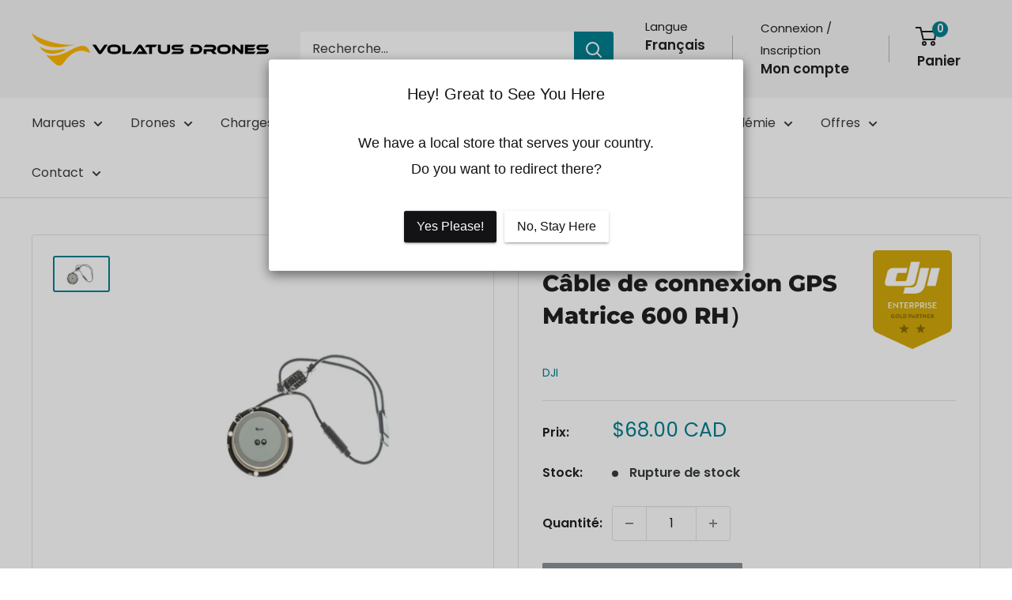

--- FILE ---
content_type: text/html; charset=utf-8
request_url: https://volatusdrones.ca/fr/products/matrice-600-gps-connection-cable-rh
body_size: 58122
content:
<!doctype html>

<html class="no-js" lang="fr">
  <head>
    <meta charset="utf-8">
    <meta name="viewport" content="width=device-width, initial-scale=1.0, height=device-height, minimum-scale=1.0, maximum-scale=1.0">
    <meta name="theme-color" content="#028090">

    <title>Câble de connexion GPS Matrice 600 RH）</title><meta name="description" content="Pièce de réparation d&#39;origine DJI Matrice 600 . Toutes les ventes de réparation sont définitives"><link rel="canonical" href="https://volatusdrones.ca/fr/products/matrice-600-gps-connection-cable-rh"><link rel="shortcut icon" href="//volatusdrones.ca/cdn/shop/files/Volatuse_Drones_Favicon_96x96.png?v=1706038934" type="image/png"><link rel="preload" as="style" href="//volatusdrones.ca/cdn/shop/t/45/assets/theme.css?v=172785082469419118441747223502">
    <link rel="preload" as="script" href="//volatusdrones.ca/cdn/shop/t/45/assets/theme.js?v=58436354120716407751747218848">
    <link rel="preconnect" href="https://cdn.shopify.com">
    <link rel="preconnect" href="https://fonts.shopifycdn.com">
    <link rel="dns-prefetch" href="https://productreviews.shopifycdn.com">
    <link rel="dns-prefetch" href="https://ajax.googleapis.com">
    <link rel="dns-prefetch" href="https://maps.googleapis.com">
    <link rel="dns-prefetch" href="https://maps.gstatic.com">

    <meta property="og:type" content="product">
  <meta property="og:title" content="Câble de connexion GPS Matrice 600 RH）"><meta property="og:image" content="http://volatusdrones.ca/cdn/shop/products/3dd5801c-fb5a-45d8-a2b0-095fae28a7b7.png?v=1609952400">
    <meta property="og:image:secure_url" content="https://volatusdrones.ca/cdn/shop/products/3dd5801c-fb5a-45d8-a2b0-095fae28a7b7.png?v=1609952400">
    <meta property="og:image:width" content="465">
    <meta property="og:image:height" content="275">
    <meta property="product:availability" content="out of stock"><meta property="product:price:amount" content="68.00">
  <meta property="product:price:currency" content="CAD"><meta property="og:description" content="Pièce de réparation d&#39;origine DJI Matrice 600 . Toutes les ventes de réparation sont définitives"><meta property="og:url" content="https://volatusdrones.ca/fr/products/matrice-600-gps-connection-cable-rh">
<meta property="og:site_name" content="OmniView Tech"><meta name="twitter:card" content="summary"><meta name="twitter:title" content="Câble de connexion GPS Matrice 600 RH）">
  <meta name="twitter:description" content="Pièce de réparation d&#39;origine DJI Matrice 600 . Toutes les ventes de réparation sont définitives">
  <meta name="twitter:image" content="https://volatusdrones.ca/cdn/shop/products/3dd5801c-fb5a-45d8-a2b0-095fae28a7b7_600x600_crop_center.png?v=1609952400">
    <link rel="preload" href="//volatusdrones.ca/cdn/fonts/montserrat/montserrat_n8.853056e398b4dadf6838423edb7abaa02f651554.woff2" as="font" type="font/woff2" crossorigin><link rel="preload" href="//volatusdrones.ca/cdn/fonts/poppins/poppins_n4.0ba78fa5af9b0e1a374041b3ceaadf0a43b41362.woff2" as="font" type="font/woff2" crossorigin><style>
  @font-face {
  font-family: Montserrat;
  font-weight: 800;
  font-style: normal;
  font-display: swap;
  src: url("//volatusdrones.ca/cdn/fonts/montserrat/montserrat_n8.853056e398b4dadf6838423edb7abaa02f651554.woff2") format("woff2"),
       url("//volatusdrones.ca/cdn/fonts/montserrat/montserrat_n8.9201aba6104751e1b3e48577a5a739fc14862200.woff") format("woff");
}

  @font-face {
  font-family: Poppins;
  font-weight: 400;
  font-style: normal;
  font-display: swap;
  src: url("//volatusdrones.ca/cdn/fonts/poppins/poppins_n4.0ba78fa5af9b0e1a374041b3ceaadf0a43b41362.woff2") format("woff2"),
       url("//volatusdrones.ca/cdn/fonts/poppins/poppins_n4.214741a72ff2596839fc9760ee7a770386cf16ca.woff") format("woff");
}

@font-face {
  font-family: Poppins;
  font-weight: 600;
  font-style: normal;
  font-display: swap;
  src: url("//volatusdrones.ca/cdn/fonts/poppins/poppins_n6.aa29d4918bc243723d56b59572e18228ed0786f6.woff2") format("woff2"),
       url("//volatusdrones.ca/cdn/fonts/poppins/poppins_n6.5f815d845fe073750885d5b7e619ee00e8111208.woff") format("woff");
}

@font-face {
  font-family: Montserrat;
  font-weight: 800;
  font-style: italic;
  font-display: swap;
  src: url("//volatusdrones.ca/cdn/fonts/montserrat/montserrat_i8.b5b703476aa25307888d32fbbb26f33913f79842.woff2") format("woff2"),
       url("//volatusdrones.ca/cdn/fonts/montserrat/montserrat_i8.1037a8c7c9042232c15d221799b18df65709cdd0.woff") format("woff");
}


  @font-face {
  font-family: Poppins;
  font-weight: 700;
  font-style: normal;
  font-display: swap;
  src: url("//volatusdrones.ca/cdn/fonts/poppins/poppins_n7.56758dcf284489feb014a026f3727f2f20a54626.woff2") format("woff2"),
       url("//volatusdrones.ca/cdn/fonts/poppins/poppins_n7.f34f55d9b3d3205d2cd6f64955ff4b36f0cfd8da.woff") format("woff");
}

  @font-face {
  font-family: Poppins;
  font-weight: 400;
  font-style: italic;
  font-display: swap;
  src: url("//volatusdrones.ca/cdn/fonts/poppins/poppins_i4.846ad1e22474f856bd6b81ba4585a60799a9f5d2.woff2") format("woff2"),
       url("//volatusdrones.ca/cdn/fonts/poppins/poppins_i4.56b43284e8b52fc64c1fd271f289a39e8477e9ec.woff") format("woff");
}

  @font-face {
  font-family: Poppins;
  font-weight: 700;
  font-style: italic;
  font-display: swap;
  src: url("//volatusdrones.ca/cdn/fonts/poppins/poppins_i7.42fd71da11e9d101e1e6c7932199f925f9eea42d.woff2") format("woff2"),
       url("//volatusdrones.ca/cdn/fonts/poppins/poppins_i7.ec8499dbd7616004e21155106d13837fff4cf556.woff") format("woff");
}


  :root {
    --default-text-font-size : 15px;
    --base-text-font-size    : 16px;
    --heading-font-family    : Montserrat, sans-serif;
    --heading-font-weight    : 800;
    --heading-font-style     : normal;
    --text-font-family       : Poppins, sans-serif;
    --text-font-weight       : 400;
    --text-font-style        : normal;
    --text-font-bolder-weight: 600;
    --text-link-decoration   : underline;

    --text-color               : #393d40;
    --text-color-rgb           : 57, 61, 64;
    --heading-color            : #222021;
    --border-color             : #e1e3e4;
    --border-color-rgb         : 225, 227, 228;
    --form-border-color        : #d4d6d8;
    --accent-color             : #028090;
    --accent-color-rgb         : 2, 128, 144;
    --link-color               : #028090;
    --link-color-hover         : #013d45;
    --background               : #ffffff;
    --secondary-background     : #ffffff;
    --secondary-background-rgb : 255, 255, 255;
    --accent-background        : rgba(2, 128, 144, 0.08);

    --input-background: #ffffff;

    --error-color       : #ff0000;
    --error-background  : rgba(255, 0, 0, 0.07);
    --success-color     : #00aa00;
    --success-background: rgba(0, 170, 0, 0.11);

    --primary-button-background      : #028090;
    --primary-button-background-rgb  : 2, 128, 144;
    --primary-button-text-color      : #ffffff;
    --secondary-button-background    : #000000;
    --secondary-button-background-rgb: 0, 0, 0;
    --secondary-button-text-color    : #ffffff;

    --header-background      : #f5f5f5;
    --header-text-color      : #222021;
    --header-light-text-color: #222021;
    --header-border-color    : rgba(34, 32, 33, 0.3);
    --header-accent-color    : #028090;

    --footer-background-color:    #181818;
    --footer-heading-text-color:  #ffffff;
    --footer-body-text-color:     #ffffff;
    --footer-body-text-color-rgb: 255, 255, 255;
    --footer-accent-color:        #028090;
    --footer-accent-color-rgb:    2, 128, 144;
    --footer-border:              none;
    
    --flickity-arrow-color: #abb1b4;--product-on-sale-accent           : #028090;
    --product-on-sale-accent-rgb       : 2, 128, 144;
    --product-on-sale-color            : #ffffff;
    --product-in-stock-color           : #008a00;
    --product-low-stock-color          : #ee0000;
    --product-sold-out-color           : #8a9297;
    --product-custom-label-1-background: #008a00;
    --product-custom-label-1-color     : #ffffff;
    --product-custom-label-2-background: #00a500;
    --product-custom-label-2-color     : #ffffff;
    --product-review-star-color        : #ffbd00;

    --mobile-container-gutter : 20px;
    --desktop-container-gutter: 40px;

    /* Shopify related variables */
    --payment-terms-background-color: #ffffff;
  }
</style>

<script>
  // IE11 does not have support for CSS variables, so we have to polyfill them
  if (!(((window || {}).CSS || {}).supports && window.CSS.supports('(--a: 0)'))) {
    const script = document.createElement('script');
    script.type = 'text/javascript';
    script.src = 'https://cdn.jsdelivr.net/npm/css-vars-ponyfill@2';
    script.onload = function() {
      cssVars({});
    };

    document.getElementsByTagName('head')[0].appendChild(script);
  }
</script>


    <script>window.performance && window.performance.mark && window.performance.mark('shopify.content_for_header.start');</script><meta name="google-site-verification" content="qk_tqKJYpALFMqi652a5b9K1-vqoVMt-TpN3fAky2uA">
<meta name="facebook-domain-verification" content="nchcw720dhbsrgh4cc0nz5ch24io1x">
<meta id="shopify-digital-wallet" name="shopify-digital-wallet" content="/10059694/digital_wallets/dialog">
<meta name="shopify-checkout-api-token" content="aeb38b821b33977c1044ec50a3cb5e7f">
<meta id="in-context-paypal-metadata" data-shop-id="10059694" data-venmo-supported="false" data-environment="production" data-locale="fr_FR" data-paypal-v4="true" data-currency="CAD">
<link rel="alternate" hreflang="x-default" href="https://volatusdrones.ca/products/matrice-600-gps-connection-cable-rh">
<link rel="alternate" hreflang="en-CA" href="https://volatusdrones.ca/products/matrice-600-gps-connection-cable-rh">
<link rel="alternate" hreflang="fr-CA" href="https://volatusdrones.ca/fr/products/matrice-600-gps-connection-cable-rh">
<link rel="alternate" type="application/json+oembed" href="https://volatusdrones.ca/fr/products/matrice-600-gps-connection-cable-rh.oembed">
<script async="async" src="/checkouts/internal/preloads.js?locale=fr-CA"></script>
<link rel="preconnect" href="https://shop.app" crossorigin="anonymous">
<script async="async" src="https://shop.app/checkouts/internal/preloads.js?locale=fr-CA&shop_id=10059694" crossorigin="anonymous"></script>
<script id="apple-pay-shop-capabilities" type="application/json">{"shopId":10059694,"countryCode":"CA","currencyCode":"CAD","merchantCapabilities":["supports3DS"],"merchantId":"gid:\/\/shopify\/Shop\/10059694","merchantName":"OmniView Tech","requiredBillingContactFields":["postalAddress","email","phone"],"requiredShippingContactFields":["postalAddress","email","phone"],"shippingType":"shipping","supportedNetworks":["visa","masterCard","amex","discover","interac","jcb"],"total":{"type":"pending","label":"OmniView Tech","amount":"1.00"},"shopifyPaymentsEnabled":true,"supportsSubscriptions":true}</script>
<script id="shopify-features" type="application/json">{"accessToken":"aeb38b821b33977c1044ec50a3cb5e7f","betas":["rich-media-storefront-analytics"],"domain":"volatusdrones.ca","predictiveSearch":true,"shopId":10059694,"locale":"fr"}</script>
<script>var Shopify = Shopify || {};
Shopify.shop = "omniview-tech.myshopify.com";
Shopify.locale = "fr";
Shopify.currency = {"active":"CAD","rate":"1.0"};
Shopify.country = "CA";
Shopify.theme = {"name":"Volatus Drones CA - New 2025 (Atul)","id":180802421104,"schema_name":"Warehouse","schema_version":"6.4.0","theme_store_id":871,"role":"main"};
Shopify.theme.handle = "null";
Shopify.theme.style = {"id":null,"handle":null};
Shopify.cdnHost = "volatusdrones.ca/cdn";
Shopify.routes = Shopify.routes || {};
Shopify.routes.root = "/fr/";</script>
<script type="module">!function(o){(o.Shopify=o.Shopify||{}).modules=!0}(window);</script>
<script>!function(o){function n(){var o=[];function n(){o.push(Array.prototype.slice.apply(arguments))}return n.q=o,n}var t=o.Shopify=o.Shopify||{};t.loadFeatures=n(),t.autoloadFeatures=n()}(window);</script>
<script>
  window.ShopifyPay = window.ShopifyPay || {};
  window.ShopifyPay.apiHost = "shop.app\/pay";
  window.ShopifyPay.redirectState = null;
</script>
<script id="shop-js-analytics" type="application/json">{"pageType":"product"}</script>
<script defer="defer" async type="module" src="//volatusdrones.ca/cdn/shopifycloud/shop-js/modules/v2/client.init-shop-cart-sync_C7zOiP7n.fr.esm.js"></script>
<script defer="defer" async type="module" src="//volatusdrones.ca/cdn/shopifycloud/shop-js/modules/v2/chunk.common_CSlijhlg.esm.js"></script>
<script type="module">
  await import("//volatusdrones.ca/cdn/shopifycloud/shop-js/modules/v2/client.init-shop-cart-sync_C7zOiP7n.fr.esm.js");
await import("//volatusdrones.ca/cdn/shopifycloud/shop-js/modules/v2/chunk.common_CSlijhlg.esm.js");

  window.Shopify.SignInWithShop?.initShopCartSync?.({"fedCMEnabled":true,"windoidEnabled":true});

</script>
<script>
  window.Shopify = window.Shopify || {};
  if (!window.Shopify.featureAssets) window.Shopify.featureAssets = {};
  window.Shopify.featureAssets['shop-js'] = {"shop-cart-sync":["modules/v2/client.shop-cart-sync_BnBFXf0_.fr.esm.js","modules/v2/chunk.common_CSlijhlg.esm.js"],"init-fed-cm":["modules/v2/client.init-fed-cm_CSbHcSLQ.fr.esm.js","modules/v2/chunk.common_CSlijhlg.esm.js"],"shop-button":["modules/v2/client.shop-button_DLUKcBRB.fr.esm.js","modules/v2/chunk.common_CSlijhlg.esm.js"],"shop-cash-offers":["modules/v2/client.shop-cash-offers_Cua9cdqh.fr.esm.js","modules/v2/chunk.common_CSlijhlg.esm.js","modules/v2/chunk.modal_C0-OIa6B.esm.js"],"init-windoid":["modules/v2/client.init-windoid_BO2kqg2i.fr.esm.js","modules/v2/chunk.common_CSlijhlg.esm.js"],"init-shop-email-lookup-coordinator":["modules/v2/client.init-shop-email-lookup-coordinator_DcBZTVqR.fr.esm.js","modules/v2/chunk.common_CSlijhlg.esm.js"],"shop-toast-manager":["modules/v2/client.shop-toast-manager_CqHEw2nM.fr.esm.js","modules/v2/chunk.common_CSlijhlg.esm.js"],"shop-login-button":["modules/v2/client.shop-login-button_BQtEoURe.fr.esm.js","modules/v2/chunk.common_CSlijhlg.esm.js","modules/v2/chunk.modal_C0-OIa6B.esm.js"],"avatar":["modules/v2/client.avatar_BTnouDA3.fr.esm.js"],"pay-button":["modules/v2/client.pay-button_DUwpSVMx.fr.esm.js","modules/v2/chunk.common_CSlijhlg.esm.js"],"init-shop-cart-sync":["modules/v2/client.init-shop-cart-sync_C7zOiP7n.fr.esm.js","modules/v2/chunk.common_CSlijhlg.esm.js"],"init-customer-accounts":["modules/v2/client.init-customer-accounts_B0gbzGDF.fr.esm.js","modules/v2/client.shop-login-button_BQtEoURe.fr.esm.js","modules/v2/chunk.common_CSlijhlg.esm.js","modules/v2/chunk.modal_C0-OIa6B.esm.js"],"init-shop-for-new-customer-accounts":["modules/v2/client.init-shop-for-new-customer-accounts_C1ax6gR3.fr.esm.js","modules/v2/client.shop-login-button_BQtEoURe.fr.esm.js","modules/v2/chunk.common_CSlijhlg.esm.js","modules/v2/chunk.modal_C0-OIa6B.esm.js"],"init-customer-accounts-sign-up":["modules/v2/client.init-customer-accounts-sign-up_Dx4tXqtI.fr.esm.js","modules/v2/client.shop-login-button_BQtEoURe.fr.esm.js","modules/v2/chunk.common_CSlijhlg.esm.js","modules/v2/chunk.modal_C0-OIa6B.esm.js"],"checkout-modal":["modules/v2/client.checkout-modal_BZLk86_8.fr.esm.js","modules/v2/chunk.common_CSlijhlg.esm.js","modules/v2/chunk.modal_C0-OIa6B.esm.js"],"shop-follow-button":["modules/v2/client.shop-follow-button_YGA9KtE6.fr.esm.js","modules/v2/chunk.common_CSlijhlg.esm.js","modules/v2/chunk.modal_C0-OIa6B.esm.js"],"lead-capture":["modules/v2/client.lead-capture_BKsxsIKj.fr.esm.js","modules/v2/chunk.common_CSlijhlg.esm.js","modules/v2/chunk.modal_C0-OIa6B.esm.js"],"shop-login":["modules/v2/client.shop-login_s6dWeBr2.fr.esm.js","modules/v2/chunk.common_CSlijhlg.esm.js","modules/v2/chunk.modal_C0-OIa6B.esm.js"],"payment-terms":["modules/v2/client.payment-terms_CTuGCy7C.fr.esm.js","modules/v2/chunk.common_CSlijhlg.esm.js","modules/v2/chunk.modal_C0-OIa6B.esm.js"]};
</script>
<script>(function() {
  var isLoaded = false;
  function asyncLoad() {
    if (isLoaded) return;
    isLoaded = true;
    var urls = ["https:\/\/cdn.shopify.com\/s\/files\/1\/1005\/9694\/t\/18\/assets\/affirmShopify.js?v=1665608209\u0026shop=omniview-tech.myshopify.com","https:\/\/cdn-scripts.signifyd.com\/shopify\/script-tag.js?shop=omniview-tech.myshopify.com","https:\/\/cdn-bundler.nice-team.net\/app\/js\/bundler.js?shop=omniview-tech.myshopify.com","https:\/\/cdn.logbase.io\/lb-upsell-wrapper.js?shop=omniview-tech.myshopify.com","https:\/\/shopify-widget.route.com\/shopify.widget.js?shop=omniview-tech.myshopify.com","https:\/\/shopify-widget.route.com\/shopify.widget.js?shop=omniview-tech.myshopify.com"];
    for (var i = 0; i < urls.length; i++) {
      var s = document.createElement('script');
      s.type = 'text/javascript';
      s.async = true;
      s.src = urls[i];
      var x = document.getElementsByTagName('script')[0];
      x.parentNode.insertBefore(s, x);
    }
  };
  if(window.attachEvent) {
    window.attachEvent('onload', asyncLoad);
  } else {
    window.addEventListener('load', asyncLoad, false);
  }
})();</script>
<script id="__st">var __st={"a":10059694,"offset":-18000,"reqid":"38e6e55b-6623-4836-a1a6-a9df9c4dd2ea-1768410541","pageurl":"volatusdrones.ca\/fr\/products\/matrice-600-gps-connection-cable-rh","u":"0379b9dc59f5","p":"product","rtyp":"product","rid":6174164713643};</script>
<script>window.ShopifyPaypalV4VisibilityTracking = true;</script>
<script id="captcha-bootstrap">!function(){'use strict';const t='contact',e='account',n='new_comment',o=[[t,t],['blogs',n],['comments',n],[t,'customer']],c=[[e,'customer_login'],[e,'guest_login'],[e,'recover_customer_password'],[e,'create_customer']],r=t=>t.map((([t,e])=>`form[action*='/${t}']:not([data-nocaptcha='true']) input[name='form_type'][value='${e}']`)).join(','),a=t=>()=>t?[...document.querySelectorAll(t)].map((t=>t.form)):[];function s(){const t=[...o],e=r(t);return a(e)}const i='password',u='form_key',d=['recaptcha-v3-token','g-recaptcha-response','h-captcha-response',i],f=()=>{try{return window.sessionStorage}catch{return}},m='__shopify_v',_=t=>t.elements[u];function p(t,e,n=!1){try{const o=window.sessionStorage,c=JSON.parse(o.getItem(e)),{data:r}=function(t){const{data:e,action:n}=t;return t[m]||n?{data:e,action:n}:{data:t,action:n}}(c);for(const[e,n]of Object.entries(r))t.elements[e]&&(t.elements[e].value=n);n&&o.removeItem(e)}catch(o){console.error('form repopulation failed',{error:o})}}const l='form_type',E='cptcha';function T(t){t.dataset[E]=!0}const w=window,h=w.document,L='Shopify',v='ce_forms',y='captcha';let A=!1;((t,e)=>{const n=(g='f06e6c50-85a8-45c8-87d0-21a2b65856fe',I='https://cdn.shopify.com/shopifycloud/storefront-forms-hcaptcha/ce_storefront_forms_captcha_hcaptcha.v1.5.2.iife.js',D={infoText:'Protégé par hCaptcha',privacyText:'Confidentialité',termsText:'Conditions'},(t,e,n)=>{const o=w[L][v],c=o.bindForm;if(c)return c(t,g,e,D).then(n);var r;o.q.push([[t,g,e,D],n]),r=I,A||(h.body.append(Object.assign(h.createElement('script'),{id:'captcha-provider',async:!0,src:r})),A=!0)});var g,I,D;w[L]=w[L]||{},w[L][v]=w[L][v]||{},w[L][v].q=[],w[L][y]=w[L][y]||{},w[L][y].protect=function(t,e){n(t,void 0,e),T(t)},Object.freeze(w[L][y]),function(t,e,n,w,h,L){const[v,y,A,g]=function(t,e,n){const i=e?o:[],u=t?c:[],d=[...i,...u],f=r(d),m=r(i),_=r(d.filter((([t,e])=>n.includes(e))));return[a(f),a(m),a(_),s()]}(w,h,L),I=t=>{const e=t.target;return e instanceof HTMLFormElement?e:e&&e.form},D=t=>v().includes(t);t.addEventListener('submit',(t=>{const e=I(t);if(!e)return;const n=D(e)&&!e.dataset.hcaptchaBound&&!e.dataset.recaptchaBound,o=_(e),c=g().includes(e)&&(!o||!o.value);(n||c)&&t.preventDefault(),c&&!n&&(function(t){try{if(!f())return;!function(t){const e=f();if(!e)return;const n=_(t);if(!n)return;const o=n.value;o&&e.removeItem(o)}(t);const e=Array.from(Array(32),(()=>Math.random().toString(36)[2])).join('');!function(t,e){_(t)||t.append(Object.assign(document.createElement('input'),{type:'hidden',name:u})),t.elements[u].value=e}(t,e),function(t,e){const n=f();if(!n)return;const o=[...t.querySelectorAll(`input[type='${i}']`)].map((({name:t})=>t)),c=[...d,...o],r={};for(const[a,s]of new FormData(t).entries())c.includes(a)||(r[a]=s);n.setItem(e,JSON.stringify({[m]:1,action:t.action,data:r}))}(t,e)}catch(e){console.error('failed to persist form',e)}}(e),e.submit())}));const S=(t,e)=>{t&&!t.dataset[E]&&(n(t,e.some((e=>e===t))),T(t))};for(const o of['focusin','change'])t.addEventListener(o,(t=>{const e=I(t);D(e)&&S(e,y())}));const B=e.get('form_key'),M=e.get(l),P=B&&M;t.addEventListener('DOMContentLoaded',(()=>{const t=y();if(P)for(const e of t)e.elements[l].value===M&&p(e,B);[...new Set([...A(),...v().filter((t=>'true'===t.dataset.shopifyCaptcha))])].forEach((e=>S(e,t)))}))}(h,new URLSearchParams(w.location.search),n,t,e,['guest_login'])})(!0,!0)}();</script>
<script integrity="sha256-4kQ18oKyAcykRKYeNunJcIwy7WH5gtpwJnB7kiuLZ1E=" data-source-attribution="shopify.loadfeatures" defer="defer" src="//volatusdrones.ca/cdn/shopifycloud/storefront/assets/storefront/load_feature-a0a9edcb.js" crossorigin="anonymous"></script>
<script crossorigin="anonymous" defer="defer" src="//volatusdrones.ca/cdn/shopifycloud/storefront/assets/shopify_pay/storefront-65b4c6d7.js?v=20250812"></script>
<script data-source-attribution="shopify.dynamic_checkout.dynamic.init">var Shopify=Shopify||{};Shopify.PaymentButton=Shopify.PaymentButton||{isStorefrontPortableWallets:!0,init:function(){window.Shopify.PaymentButton.init=function(){};var t=document.createElement("script");t.src="https://volatusdrones.ca/cdn/shopifycloud/portable-wallets/latest/portable-wallets.fr.js",t.type="module",document.head.appendChild(t)}};
</script>
<script data-source-attribution="shopify.dynamic_checkout.buyer_consent">
  function portableWalletsHideBuyerConsent(e){var t=document.getElementById("shopify-buyer-consent"),n=document.getElementById("shopify-subscription-policy-button");t&&n&&(t.classList.add("hidden"),t.setAttribute("aria-hidden","true"),n.removeEventListener("click",e))}function portableWalletsShowBuyerConsent(e){var t=document.getElementById("shopify-buyer-consent"),n=document.getElementById("shopify-subscription-policy-button");t&&n&&(t.classList.remove("hidden"),t.removeAttribute("aria-hidden"),n.addEventListener("click",e))}window.Shopify?.PaymentButton&&(window.Shopify.PaymentButton.hideBuyerConsent=portableWalletsHideBuyerConsent,window.Shopify.PaymentButton.showBuyerConsent=portableWalletsShowBuyerConsent);
</script>
<script>
  function portableWalletsCleanup(e){e&&e.src&&console.error("Failed to load portable wallets script "+e.src);var t=document.querySelectorAll("shopify-accelerated-checkout .shopify-payment-button__skeleton, shopify-accelerated-checkout-cart .wallet-cart-button__skeleton"),e=document.getElementById("shopify-buyer-consent");for(let e=0;e<t.length;e++)t[e].remove();e&&e.remove()}function portableWalletsNotLoadedAsModule(e){e instanceof ErrorEvent&&"string"==typeof e.message&&e.message.includes("import.meta")&&"string"==typeof e.filename&&e.filename.includes("portable-wallets")&&(window.removeEventListener("error",portableWalletsNotLoadedAsModule),window.Shopify.PaymentButton.failedToLoad=e,"loading"===document.readyState?document.addEventListener("DOMContentLoaded",window.Shopify.PaymentButton.init):window.Shopify.PaymentButton.init())}window.addEventListener("error",portableWalletsNotLoadedAsModule);
</script>

<script type="module" src="https://volatusdrones.ca/cdn/shopifycloud/portable-wallets/latest/portable-wallets.fr.js" onError="portableWalletsCleanup(this)" crossorigin="anonymous"></script>
<script nomodule>
  document.addEventListener("DOMContentLoaded", portableWalletsCleanup);
</script>

<link id="shopify-accelerated-checkout-styles" rel="stylesheet" media="screen" href="https://volatusdrones.ca/cdn/shopifycloud/portable-wallets/latest/accelerated-checkout-backwards-compat.css" crossorigin="anonymous">
<style id="shopify-accelerated-checkout-cart">
        #shopify-buyer-consent {
  margin-top: 1em;
  display: inline-block;
  width: 100%;
}

#shopify-buyer-consent.hidden {
  display: none;
}

#shopify-subscription-policy-button {
  background: none;
  border: none;
  padding: 0;
  text-decoration: underline;
  font-size: inherit;
  cursor: pointer;
}

#shopify-subscription-policy-button::before {
  box-shadow: none;
}

      </style>

<script>window.performance && window.performance.mark && window.performance.mark('shopify.content_for_header.end');</script>

    <link rel="stylesheet" href="//volatusdrones.ca/cdn/shop/t/45/assets/theme.css?v=172785082469419118441747223502">

    <script type="application/ld+json">{"@context":"http:\/\/schema.org\/","@id":"\/fr\/products\/matrice-600-gps-connection-cable-rh#product","@type":"Product","brand":{"@type":"Brand","name":"DJI"},"category":"Pièces de rechange","description":"Pièce de réparation d'origine DJI Matrice 600 . Toutes les ventes de réparation sont définitives","image":"https:\/\/volatusdrones.ca\/cdn\/shop\/products\/3dd5801c-fb5a-45d8-a2b0-095fae28a7b7.png?v=1609952400\u0026width=1920","name":"Câble de connexion GPS Matrice 600 RH）","offers":{"@id":"\/fr\/products\/matrice-600-gps-connection-cable-rh?variant=37889191870635#offer","@type":"Offer","availability":"http:\/\/schema.org\/OutOfStock","price":"68.00","priceCurrency":"CAD","url":"https:\/\/volatusdrones.ca\/fr\/products\/matrice-600-gps-connection-cable-rh?variant=37889191870635"},"sku":"BC.WK.P00070.04.S.02","url":"https:\/\/volatusdrones.ca\/fr\/products\/matrice-600-gps-connection-cable-rh"}</script><script type="application/ld+json">
  {
    "@context": "https://schema.org",
    "@type": "BreadcrumbList",
    "itemListElement": [{
        "@type": "ListItem",
        "position": 1,
        "name": "Accueil",
        "item": "https://volatusdrones.ca"
      },{
            "@type": "ListItem",
            "position": 2,
            "name": "Câble de connexion GPS Matrice 600 RH）",
            "item": "https://volatusdrones.ca/fr/products/matrice-600-gps-connection-cable-rh"
          }]
  }
</script>

    <script>
      // This allows to expose several variables to the global scope, to be used in scripts
      window.theme = {
        pageType: "product",
        cartCount: 0,
        moneyFormat: "\u003cspan class=money\u003e${{amount}} CAD\u003c\/span\u003e",
        moneyWithCurrencyFormat: "\u003cspan class=money\u003e${{amount}} CAD\u003c\/span\u003e",
        currencyCodeEnabled: false,
        showDiscount: true,
        discountMode: "percentage",
        cartType: "drawer"
      };

      window.routes = {
        rootUrl: "\/fr",
        rootUrlWithoutSlash: "\/fr",
        cartUrl: "\/fr\/cart",
        cartAddUrl: "\/fr\/cart\/add",
        cartChangeUrl: "\/fr\/cart\/change",
        searchUrl: "\/fr\/search",
        productRecommendationsUrl: "\/fr\/recommendations\/products"
      };

      window.languages = {
        productRegularPrice: "Prix normal",
        productSalePrice: "Prix réduit",
        collectionOnSaleLabel: "Economisez {{savings}}",
        productFormUnavailable: "Indisponible",
        productFormAddToCart: "Ajouter au panier",
        productFormPreOrder: "Pré-commander",
        productFormSoldOut: "Rupture de stock",
        productAdded: "Le produit a été ajouté au panier",
        productAddedShort: "Ajouté !",
        shippingEstimatorNoResults: "Nous ne livrons pas à votre adresse.",
        shippingEstimatorOneResult: "Il y a une option de livraison disponible :",
        shippingEstimatorMultipleResults: "Il y a {{count}} options de livraison disponibles :",
        shippingEstimatorErrors: "Une erreur s\u0026#39;est produite :"
      };

      document.documentElement.className = document.documentElement.className.replace('no-js', 'js');
    </script><script src="//volatusdrones.ca/cdn/shop/t/45/assets/theme.js?v=58436354120716407751747218848" defer></script>
    <script src="//volatusdrones.ca/cdn/shop/t/45/assets/custom.js?v=102476495355921946141747218848" defer></script><script>
        (function () {
          window.onpageshow = function() {
            // We force re-freshing the cart content onpageshow, as most browsers will serve a cache copy when hitting the
            // back button, which cause staled data
            document.documentElement.dispatchEvent(new CustomEvent('cart:refresh', {
              bubbles: true,
              detail: {scrollToTop: false}
            }));
          };
        })();
      </script><!-- BEGIN app block: shopify://apps/geoip-country-redirect/blocks/speeedup_link/a3fa1a12-9aad-4707-ab56-45ccf9191aa7 --><!-- BEGIN app snippet: flags-style --><style id='sgcr-flags-css'>.sgcr-flag {display: inline-block;background-size: contain;background-position: 50%;background-repeat: no-repeat;margin: 0;padding: 0;}.sgcr-flag-af { background-image: url("https://cdn.shopify.com/extensions/01999528-f499-72e0-8480-893097d05005/extension_uid_update.v.0.0.1/assets/af.svg")}.sgcr-flag-ak { background-image: url("https://cdn.shopify.com/extensions/01999528-f499-72e0-8480-893097d05005/extension_uid_update.v.0.0.1/assets/ak.svg")}.sgcr-flag-am { background-image: url("https://cdn.shopify.com/extensions/01999528-f499-72e0-8480-893097d05005/extension_uid_update.v.0.0.1/assets/am.svg")}.sgcr-flag-ar { background-image: url("https://cdn.shopify.com/extensions/01999528-f499-72e0-8480-893097d05005/extension_uid_update.v.0.0.1/assets/ar.svg")}.sgcr-flag-as { background-image: url("https://cdn.shopify.com/extensions/01999528-f499-72e0-8480-893097d05005/extension_uid_update.v.0.0.1/assets/as.svg")}.sgcr-flag-az { background-image: url("https://cdn.shopify.com/extensions/01999528-f499-72e0-8480-893097d05005/extension_uid_update.v.0.0.1/assets/az.svg")}.sgcr-flag-be { background-image: url("https://cdn.shopify.com/extensions/01999528-f499-72e0-8480-893097d05005/extension_uid_update.v.0.0.1/assets/be.svg")}.sgcr-flag-bg { background-image: url("https://cdn.shopify.com/extensions/01999528-f499-72e0-8480-893097d05005/extension_uid_update.v.0.0.1/assets/bg.svg")}.sgcr-flag-bm { background-image: url("https://cdn.shopify.com/extensions/01999528-f499-72e0-8480-893097d05005/extension_uid_update.v.0.0.1/assets/bm.svg")}.sgcr-flag-bn { background-image: url("https://cdn.shopify.com/extensions/01999528-f499-72e0-8480-893097d05005/extension_uid_update.v.0.0.1/assets/bn.svg")}.sgcr-flag-bo { background-image: url("https://cdn.shopify.com/extensions/01999528-f499-72e0-8480-893097d05005/extension_uid_update.v.0.0.1/assets/bo.svg")}.sgcr-flag-br { background-image: url("https://cdn.shopify.com/extensions/01999528-f499-72e0-8480-893097d05005/extension_uid_update.v.0.0.1/assets/br.svg")}.sgcr-flag-bs { background-image: url("https://cdn.shopify.com/extensions/01999528-f499-72e0-8480-893097d05005/extension_uid_update.v.0.0.1/assets/bs.svg")}.sgcr-flag-ca { background-image: url("https://cdn.shopify.com/extensions/01999528-f499-72e0-8480-893097d05005/extension_uid_update.v.0.0.1/assets/ca.svg")}.sgcr-flag-ce { background-image: url("https://cdn.shopify.com/extensions/01999528-f499-72e0-8480-893097d05005/extension_uid_update.v.0.0.1/assets/ce.svg")}.sgcr-flag-ckb { background-image: url("https://cdn.shopify.com/extensions/01999528-f499-72e0-8480-893097d05005/extension_uid_update.v.0.0.1/assets/ckb.svg")}.sgcr-flag-cs { background-image: url("https://cdn.shopify.com/extensions/01999528-f499-72e0-8480-893097d05005/extension_uid_update.v.0.0.1/assets/cs.svg")}.sgcr-flag-cy { background-image: url("https://cdn.shopify.com/extensions/01999528-f499-72e0-8480-893097d05005/extension_uid_update.v.0.0.1/assets/cy.svg")}.sgcr-flag-da { background-image: url("https://cdn.shopify.com/extensions/01999528-f499-72e0-8480-893097d05005/extension_uid_update.v.0.0.1/assets/da.svg")}.sgcr-flag-de { background-image: url("https://cdn.shopify.com/extensions/01999528-f499-72e0-8480-893097d05005/extension_uid_update.v.0.0.1/assets/de.svg")}.sgcr-flag-dz { background-image: url("https://cdn.shopify.com/extensions/01999528-f499-72e0-8480-893097d05005/extension_uid_update.v.0.0.1/assets/dz.svg")}.sgcr-flag-ee { background-image: url("https://cdn.shopify.com/extensions/01999528-f499-72e0-8480-893097d05005/extension_uid_update.v.0.0.1/assets/ee.svg")}.sgcr-flag-el { background-image: url("https://cdn.shopify.com/extensions/01999528-f499-72e0-8480-893097d05005/extension_uid_update.v.0.0.1/assets/el.svg")}.sgcr-flag-en { background-image: url("https://cdn.shopify.com/extensions/01999528-f499-72e0-8480-893097d05005/extension_uid_update.v.0.0.1/assets/en.svg")}.sgcr-flag-eo { background-image: url("https://cdn.shopify.com/extensions/01999528-f499-72e0-8480-893097d05005/extension_uid_update.v.0.0.1/assets/eo.svg")}.sgcr-flag-es { background-image: url("https://cdn.shopify.com/extensions/01999528-f499-72e0-8480-893097d05005/extension_uid_update.v.0.0.1/assets/es.svg")}.sgcr-flag-et { background-image: url("https://cdn.shopify.com/extensions/01999528-f499-72e0-8480-893097d05005/extension_uid_update.v.0.0.1/assets/et.svg")}.sgcr-flag-eu { background-image: url("https://cdn.shopify.com/extensions/01999528-f499-72e0-8480-893097d05005/extension_uid_update.v.0.0.1/assets/eu.svg")}.sgcr-flag-fa { background-image: url("https://cdn.shopify.com/extensions/01999528-f499-72e0-8480-893097d05005/extension_uid_update.v.0.0.1/assets/fa.svg")}.sgcr-flag-ff { background-image: url("https://cdn.shopify.com/extensions/01999528-f499-72e0-8480-893097d05005/extension_uid_update.v.0.0.1/assets/ff.svg")}.sgcr-flag-fi { background-image: url("https://cdn.shopify.com/extensions/01999528-f499-72e0-8480-893097d05005/extension_uid_update.v.0.0.1/assets/fi.svg")}.sgcr-flag-fil { background-image: url("https://cdn.shopify.com/extensions/01999528-f499-72e0-8480-893097d05005/extension_uid_update.v.0.0.1/assets/fil.svg")}.sgcr-flag-fo { background-image: url("https://cdn.shopify.com/extensions/01999528-f499-72e0-8480-893097d05005/extension_uid_update.v.0.0.1/assets/fo.svg")}.sgcr-flag-fr { background-image: url("https://cdn.shopify.com/extensions/01999528-f499-72e0-8480-893097d05005/extension_uid_update.v.0.0.1/assets/fr.svg")}.sgcr-flag-fy { background-image: url("https://cdn.shopify.com/extensions/01999528-f499-72e0-8480-893097d05005/extension_uid_update.v.0.0.1/assets/fy.svg")}.sgcr-flag-ga { background-image: url("https://cdn.shopify.com/extensions/01999528-f499-72e0-8480-893097d05005/extension_uid_update.v.0.0.1/assets/ga.svg")}.sgcr-flag-gd { background-image: url("https://cdn.shopify.com/extensions/01999528-f499-72e0-8480-893097d05005/extension_uid_update.v.0.0.1/assets/gd.svg")}.sgcr-flag-gl { background-image: url("https://cdn.shopify.com/extensions/01999528-f499-72e0-8480-893097d05005/extension_uid_update.v.0.0.1/assets/gl.svg")}.sgcr-flag-gu { background-image: url("https://cdn.shopify.com/extensions/01999528-f499-72e0-8480-893097d05005/extension_uid_update.v.0.0.1/assets/gu.svg")}.sgcr-flag-gv { background-image: url("https://cdn.shopify.com/extensions/01999528-f499-72e0-8480-893097d05005/extension_uid_update.v.0.0.1/assets/gv.svg")}.sgcr-flag-ha { background-image: url("https://cdn.shopify.com/extensions/01999528-f499-72e0-8480-893097d05005/extension_uid_update.v.0.0.1/assets/ha.svg")}.sgcr-flag-he { background-image: url("https://cdn.shopify.com/extensions/01999528-f499-72e0-8480-893097d05005/extension_uid_update.v.0.0.1/assets/he.svg")}.sgcr-flag-hi { background-image: url("https://cdn.shopify.com/extensions/01999528-f499-72e0-8480-893097d05005/extension_uid_update.v.0.0.1/assets/hi.svg")}.sgcr-flag-hr { background-image: url("https://cdn.shopify.com/extensions/01999528-f499-72e0-8480-893097d05005/extension_uid_update.v.0.0.1/assets/hr.svg")}.sgcr-flag-hu { background-image: url("https://cdn.shopify.com/extensions/01999528-f499-72e0-8480-893097d05005/extension_uid_update.v.0.0.1/assets/hu.svg")}.sgcr-flag-hy { background-image: url("https://cdn.shopify.com/extensions/01999528-f499-72e0-8480-893097d05005/extension_uid_update.v.0.0.1/assets/hy.svg")}.sgcr-flag-ia { background-image: url("https://cdn.shopify.com/extensions/01999528-f499-72e0-8480-893097d05005/extension_uid_update.v.0.0.1/assets/ia.svg")}.sgcr-flag-id { background-image: url("https://cdn.shopify.com/extensions/01999528-f499-72e0-8480-893097d05005/extension_uid_update.v.0.0.1/assets/id.svg")}.sgcr-flag-ig { background-image: url("https://cdn.shopify.com/extensions/01999528-f499-72e0-8480-893097d05005/extension_uid_update.v.0.0.1/assets/ig.svg")}.sgcr-flag-ii { background-image: url("https://cdn.shopify.com/extensions/01999528-f499-72e0-8480-893097d05005/extension_uid_update.v.0.0.1/assets/ii.svg")}.sgcr-flag-is { background-image: url("https://cdn.shopify.com/extensions/01999528-f499-72e0-8480-893097d05005/extension_uid_update.v.0.0.1/assets/is.svg")}.sgcr-flag-it { background-image: url("https://cdn.shopify.com/extensions/01999528-f499-72e0-8480-893097d05005/extension_uid_update.v.0.0.1/assets/it.svg")}.sgcr-flag-ja { background-image: url("https://cdn.shopify.com/extensions/01999528-f499-72e0-8480-893097d05005/extension_uid_update.v.0.0.1/assets/ja.svg")}.sgcr-flag-jv { background-image: url("https://cdn.shopify.com/extensions/01999528-f499-72e0-8480-893097d05005/extension_uid_update.v.0.0.1/assets/jv.svg")}.sgcr-flag-ka { background-image: url("https://cdn.shopify.com/extensions/01999528-f499-72e0-8480-893097d05005/extension_uid_update.v.0.0.1/assets/ka.svg")}.sgcr-flag-ki { background-image: url("https://cdn.shopify.com/extensions/01999528-f499-72e0-8480-893097d05005/extension_uid_update.v.0.0.1/assets/ki.svg")}.sgcr-flag-kk { background-image: url("https://cdn.shopify.com/extensions/01999528-f499-72e0-8480-893097d05005/extension_uid_update.v.0.0.1/assets/kk.svg")}.sgcr-flag-kl { background-image: url("https://cdn.shopify.com/extensions/01999528-f499-72e0-8480-893097d05005/extension_uid_update.v.0.0.1/assets/kl.svg")}.sgcr-flag-km { background-image: url("https://cdn.shopify.com/extensions/01999528-f499-72e0-8480-893097d05005/extension_uid_update.v.0.0.1/assets/km.svg")}.sgcr-flag-kn { background-image: url("https://cdn.shopify.com/extensions/01999528-f499-72e0-8480-893097d05005/extension_uid_update.v.0.0.1/assets/kn.svg")}.sgcr-flag-ko { background-image: url("https://cdn.shopify.com/extensions/01999528-f499-72e0-8480-893097d05005/extension_uid_update.v.0.0.1/assets/ko.svg")}.sgcr-flag-ks { background-image: url("https://cdn.shopify.com/extensions/01999528-f499-72e0-8480-893097d05005/extension_uid_update.v.0.0.1/assets/ks.svg")}.sgcr-flag-ku { background-image: url("https://cdn.shopify.com/extensions/01999528-f499-72e0-8480-893097d05005/extension_uid_update.v.0.0.1/assets/ku.svg")}.sgcr-flag-kw { background-image: url("https://cdn.shopify.com/extensions/01999528-f499-72e0-8480-893097d05005/extension_uid_update.v.0.0.1/assets/kw.svg")}.sgcr-flag-ky { background-image: url("https://cdn.shopify.com/extensions/01999528-f499-72e0-8480-893097d05005/extension_uid_update.v.0.0.1/assets/ky.svg")}.sgcr-flag-lb { background-image: url("https://cdn.shopify.com/extensions/01999528-f499-72e0-8480-893097d05005/extension_uid_update.v.0.0.1/assets/lb.svg")}.sgcr-flag-lg { background-image: url("https://cdn.shopify.com/extensions/01999528-f499-72e0-8480-893097d05005/extension_uid_update.v.0.0.1/assets/lg.svg")}.sgcr-flag-ln { background-image: url("https://cdn.shopify.com/extensions/01999528-f499-72e0-8480-893097d05005/extension_uid_update.v.0.0.1/assets/ln.svg")}.sgcr-flag-lo { background-image: url("https://cdn.shopify.com/extensions/01999528-f499-72e0-8480-893097d05005/extension_uid_update.v.0.0.1/assets/lo.svg")}.sgcr-flag-lt { background-image: url("https://cdn.shopify.com/extensions/01999528-f499-72e0-8480-893097d05005/extension_uid_update.v.0.0.1/assets/lt.svg")}.sgcr-flag-lu { background-image: url("https://cdn.shopify.com/extensions/01999528-f499-72e0-8480-893097d05005/extension_uid_update.v.0.0.1/assets/lu.svg")}.sgcr-flag-lv { background-image: url("https://cdn.shopify.com/extensions/01999528-f499-72e0-8480-893097d05005/extension_uid_update.v.0.0.1/assets/lv.svg")}.sgcr-flag-mg { background-image: url("https://cdn.shopify.com/extensions/01999528-f499-72e0-8480-893097d05005/extension_uid_update.v.0.0.1/assets/mg.svg")}.sgcr-flag-mi { background-image: url("https://cdn.shopify.com/extensions/01999528-f499-72e0-8480-893097d05005/extension_uid_update.v.0.0.1/assets/mi.svg")}.sgcr-flag-mk { background-image: url("https://cdn.shopify.com/extensions/01999528-f499-72e0-8480-893097d05005/extension_uid_update.v.0.0.1/assets/mk.svg")}.sgcr-flag-ml { background-image: url("https://cdn.shopify.com/extensions/01999528-f499-72e0-8480-893097d05005/extension_uid_update.v.0.0.1/assets/ml.svg")}.sgcr-flag-mn { background-image: url("https://cdn.shopify.com/extensions/01999528-f499-72e0-8480-893097d05005/extension_uid_update.v.0.0.1/assets/mn.svg")}.sgcr-flag-mr { background-image: url("https://cdn.shopify.com/extensions/01999528-f499-72e0-8480-893097d05005/extension_uid_update.v.0.0.1/assets/mr.svg")}.sgcr-flag-ms { background-image: url("https://cdn.shopify.com/extensions/01999528-f499-72e0-8480-893097d05005/extension_uid_update.v.0.0.1/assets/ms.svg")}.sgcr-flag-mt { background-image: url("https://cdn.shopify.com/extensions/01999528-f499-72e0-8480-893097d05005/extension_uid_update.v.0.0.1/assets/mt.svg")}.sgcr-flag-my { background-image: url("https://cdn.shopify.com/extensions/01999528-f499-72e0-8480-893097d05005/extension_uid_update.v.0.0.1/assets/my.svg")}.sgcr-flag-nb { background-image: url("https://cdn.shopify.com/extensions/01999528-f499-72e0-8480-893097d05005/extension_uid_update.v.0.0.1/assets/nb.svg")}.sgcr-flag-nd { background-image: url("https://cdn.shopify.com/extensions/01999528-f499-72e0-8480-893097d05005/extension_uid_update.v.0.0.1/assets/nd.svg")}.sgcr-flag-ne { background-image: url("https://cdn.shopify.com/extensions/01999528-f499-72e0-8480-893097d05005/extension_uid_update.v.0.0.1/assets/ne.svg")}.sgcr-flag-nl { background-image: url("https://cdn.shopify.com/extensions/01999528-f499-72e0-8480-893097d05005/extension_uid_update.v.0.0.1/assets/nl.svg")}.sgcr-flag-nn { background-image: url("https://cdn.shopify.com/extensions/01999528-f499-72e0-8480-893097d05005/extension_uid_update.v.0.0.1/assets/nn.svg")}.sgcr-flag-no { background-image: url("https://cdn.shopify.com/extensions/01999528-f499-72e0-8480-893097d05005/extension_uid_update.v.0.0.1/assets/no.svg")}.sgcr-flag-om { background-image: url("https://cdn.shopify.com/extensions/01999528-f499-72e0-8480-893097d05005/extension_uid_update.v.0.0.1/assets/om.svg")}.sgcr-flag-or { background-image: url("https://cdn.shopify.com/extensions/01999528-f499-72e0-8480-893097d05005/extension_uid_update.v.0.0.1/assets/or.svg")}.sgcr-flag-os { background-image: url("https://cdn.shopify.com/extensions/01999528-f499-72e0-8480-893097d05005/extension_uid_update.v.0.0.1/assets/os.svg")}.sgcr-flag-pa { background-image: url("https://cdn.shopify.com/extensions/01999528-f499-72e0-8480-893097d05005/extension_uid_update.v.0.0.1/assets/pa.svg")}.sgcr-flag-pl { background-image: url("https://cdn.shopify.com/extensions/01999528-f499-72e0-8480-893097d05005/extension_uid_update.v.0.0.1/assets/pl.svg")}.sgcr-flag-ps { background-image: url("https://cdn.shopify.com/extensions/01999528-f499-72e0-8480-893097d05005/extension_uid_update.v.0.0.1/assets/ps.svg")}.sgcr-flag-pt-br { background-image: url("https://cdn.shopify.com/extensions/01999528-f499-72e0-8480-893097d05005/extension_uid_update.v.0.0.1/assets/pt-br.svg")}.sgcr-flag-pt-pt { background-image: url("https://cdn.shopify.com/extensions/01999528-f499-72e0-8480-893097d05005/extension_uid_update.v.0.0.1/assets/pt-pt.svg")}.sgcr-flag-qu { background-image: url("https://cdn.shopify.com/extensions/01999528-f499-72e0-8480-893097d05005/extension_uid_update.v.0.0.1/assets/qu.svg")}.sgcr-flag-rm { background-image: url("https://cdn.shopify.com/extensions/01999528-f499-72e0-8480-893097d05005/extension_uid_update.v.0.0.1/assets/rm.svg")}.sgcr-flag-rn { background-image: url("https://cdn.shopify.com/extensions/01999528-f499-72e0-8480-893097d05005/extension_uid_update.v.0.0.1/assets/rn.svg")}.sgcr-flag-ro { background-image: url("https://cdn.shopify.com/extensions/01999528-f499-72e0-8480-893097d05005/extension_uid_update.v.0.0.1/assets/ro.svg")}.sgcr-flag-ru { background-image: url("https://cdn.shopify.com/extensions/01999528-f499-72e0-8480-893097d05005/extension_uid_update.v.0.0.1/assets/ru.svg")}.sgcr-flag-rw { background-image: url("https://cdn.shopify.com/extensions/01999528-f499-72e0-8480-893097d05005/extension_uid_update.v.0.0.1/assets/rw.svg")}.sgcr-flag-sa { background-image: url("https://cdn.shopify.com/extensions/01999528-f499-72e0-8480-893097d05005/extension_uid_update.v.0.0.1/assets/sa.svg")}.sgcr-flag-sc { background-image: url("https://cdn.shopify.com/extensions/01999528-f499-72e0-8480-893097d05005/extension_uid_update.v.0.0.1/assets/sc.svg")}.sgcr-flag-sd { background-image: url("https://cdn.shopify.com/extensions/01999528-f499-72e0-8480-893097d05005/extension_uid_update.v.0.0.1/assets/sd.svg")}.sgcr-flag-se { background-image: url("https://cdn.shopify.com/extensions/01999528-f499-72e0-8480-893097d05005/extension_uid_update.v.0.0.1/assets/se.svg")}.sgcr-flag-sg { background-image: url("https://cdn.shopify.com/extensions/01999528-f499-72e0-8480-893097d05005/extension_uid_update.v.0.0.1/assets/sg.svg")}.sgcr-flag-si { background-image: url("https://cdn.shopify.com/extensions/01999528-f499-72e0-8480-893097d05005/extension_uid_update.v.0.0.1/assets/si.svg")}.sgcr-flag-sk { background-image: url("https://cdn.shopify.com/extensions/01999528-f499-72e0-8480-893097d05005/extension_uid_update.v.0.0.1/assets/sk.svg")}.sgcr-flag-sl { background-image: url("https://cdn.shopify.com/extensions/01999528-f499-72e0-8480-893097d05005/extension_uid_update.v.0.0.1/assets/sl.svg")}.sgcr-flag-sn { background-image: url("https://cdn.shopify.com/extensions/01999528-f499-72e0-8480-893097d05005/extension_uid_update.v.0.0.1/assets/sn.svg")}.sgcr-flag-so { background-image: url("https://cdn.shopify.com/extensions/01999528-f499-72e0-8480-893097d05005/extension_uid_update.v.0.0.1/assets/so.svg")}.sgcr-flag-sq { background-image: url("https://cdn.shopify.com/extensions/01999528-f499-72e0-8480-893097d05005/extension_uid_update.v.0.0.1/assets/sq.svg")}.sgcr-flag-sr { background-image: url("https://cdn.shopify.com/extensions/01999528-f499-72e0-8480-893097d05005/extension_uid_update.v.0.0.1/assets/sr.svg")}.sgcr-flag-su { background-image: url("https://cdn.shopify.com/extensions/01999528-f499-72e0-8480-893097d05005/extension_uid_update.v.0.0.1/assets/su.svg")}.sgcr-flag-sv { background-image: url("https://cdn.shopify.com/extensions/01999528-f499-72e0-8480-893097d05005/extension_uid_update.v.0.0.1/assets/sv.svg")}.sgcr-flag-sw { background-image: url("https://cdn.shopify.com/extensions/01999528-f499-72e0-8480-893097d05005/extension_uid_update.v.0.0.1/assets/sw.svg")}.sgcr-flag-ta { background-image: url("https://cdn.shopify.com/extensions/01999528-f499-72e0-8480-893097d05005/extension_uid_update.v.0.0.1/assets/ta.svg")}.sgcr-flag-te { background-image: url("https://cdn.shopify.com/extensions/01999528-f499-72e0-8480-893097d05005/extension_uid_update.v.0.0.1/assets/te.svg")}.sgcr-flag-tg { background-image: url("https://cdn.shopify.com/extensions/01999528-f499-72e0-8480-893097d05005/extension_uid_update.v.0.0.1/assets/tg.svg")}.sgcr-flag-th { background-image: url("https://cdn.shopify.com/extensions/01999528-f499-72e0-8480-893097d05005/extension_uid_update.v.0.0.1/assets/th.svg")}.sgcr-flag-ti { background-image: url("https://cdn.shopify.com/extensions/01999528-f499-72e0-8480-893097d05005/extension_uid_update.v.0.0.1/assets/ti.svg")}.sgcr-flag-tk { background-image: url("https://cdn.shopify.com/extensions/01999528-f499-72e0-8480-893097d05005/extension_uid_update.v.0.0.1/assets/tk.svg")}.sgcr-flag-to { background-image: url("https://cdn.shopify.com/extensions/01999528-f499-72e0-8480-893097d05005/extension_uid_update.v.0.0.1/assets/to.svg")}.sgcr-flag-tr { background-image: url("https://cdn.shopify.com/extensions/01999528-f499-72e0-8480-893097d05005/extension_uid_update.v.0.0.1/assets/tr.svg")}.sgcr-flag-tt { background-image: url("https://cdn.shopify.com/extensions/01999528-f499-72e0-8480-893097d05005/extension_uid_update.v.0.0.1/assets/tt.svg")}.sgcr-flag-ug { background-image: url("https://cdn.shopify.com/extensions/01999528-f499-72e0-8480-893097d05005/extension_uid_update.v.0.0.1/assets/ug.svg")}.sgcr-flag-uk { background-image: url("https://cdn.shopify.com/extensions/01999528-f499-72e0-8480-893097d05005/extension_uid_update.v.0.0.1/assets/uk.svg")}.sgcr-flag-ur { background-image: url("https://cdn.shopify.com/extensions/01999528-f499-72e0-8480-893097d05005/extension_uid_update.v.0.0.1/assets/ur.svg")}.sgcr-flag-uz { background-image: url("https://cdn.shopify.com/extensions/01999528-f499-72e0-8480-893097d05005/extension_uid_update.v.0.0.1/assets/uz.svg")}.sgcr-flag-vi { background-image: url("https://cdn.shopify.com/extensions/01999528-f499-72e0-8480-893097d05005/extension_uid_update.v.0.0.1/assets/vi.svg")}.sgcr-flag-wo { background-image: url("https://cdn.shopify.com/extensions/01999528-f499-72e0-8480-893097d05005/extension_uid_update.v.0.0.1/assets/wo.svg")}.sgcr-flag-xh { background-image: url("https://cdn.shopify.com/extensions/01999528-f499-72e0-8480-893097d05005/extension_uid_update.v.0.0.1/assets/xh.svg")}.sgcr-flag-yi { background-image: url("https://cdn.shopify.com/extensions/01999528-f499-72e0-8480-893097d05005/extension_uid_update.v.0.0.1/assets/yi.svg")}.sgcr-flag-yo { background-image: url("https://cdn.shopify.com/extensions/01999528-f499-72e0-8480-893097d05005/extension_uid_update.v.0.0.1/assets/yo.svg")}.sgcr-flag-zh-cn { background-image: url("https://cdn.shopify.com/extensions/01999528-f499-72e0-8480-893097d05005/extension_uid_update.v.0.0.1/assets/zh-cn.svg")}.sgcr-flag-zh-tw { background-image: url("https://cdn.shopify.com/extensions/01999528-f499-72e0-8480-893097d05005/extension_uid_update.v.0.0.1/assets/zh-tw.svg")}.sgcr-flag-zu { background-image: url("https://cdn.shopify.com/extensions/01999528-f499-72e0-8480-893097d05005/extension_uid_update.v.0.0.1/assets/zu.svg")}.sgcr-flag-aed { background-image: url("https://cdn.shopify.com/extensions/01999528-f499-72e0-8480-893097d05005/extension_uid_update.v.0.0.1/assets/aed.svg")}.sgcr-flag-afn { background-image: url("https://cdn.shopify.com/extensions/01999528-f499-72e0-8480-893097d05005/extension_uid_update.v.0.0.1/assets/afn.svg")}.sgcr-flag-all { background-image: url("https://cdn.shopify.com/extensions/01999528-f499-72e0-8480-893097d05005/extension_uid_update.v.0.0.1/assets/all.svg")}.sgcr-flag-amd { background-image: url("https://cdn.shopify.com/extensions/01999528-f499-72e0-8480-893097d05005/extension_uid_update.v.0.0.1/assets/amd.svg")}.sgcr-flag-ang { background-image: url("https://cdn.shopify.com/extensions/01999528-f499-72e0-8480-893097d05005/extension_uid_update.v.0.0.1/assets/ang.svg")}.sgcr-flag-aoa { background-image: url("https://cdn.shopify.com/extensions/01999528-f499-72e0-8480-893097d05005/extension_uid_update.v.0.0.1/assets/aoa.svg")}.sgcr-flag-ars { background-image: url("https://cdn.shopify.com/extensions/01999528-f499-72e0-8480-893097d05005/extension_uid_update.v.0.0.1/assets/ars.svg")}.sgcr-flag-aud { background-image: url("https://cdn.shopify.com/extensions/01999528-f499-72e0-8480-893097d05005/extension_uid_update.v.0.0.1/assets/aud.svg")}.sgcr-flag-awg { background-image: url("https://cdn.shopify.com/extensions/01999528-f499-72e0-8480-893097d05005/extension_uid_update.v.0.0.1/assets/awg.svg")}.sgcr-flag-azn { background-image: url("https://cdn.shopify.com/extensions/01999528-f499-72e0-8480-893097d05005/extension_uid_update.v.0.0.1/assets/azn.svg")}.sgcr-flag-bam { background-image: url("https://cdn.shopify.com/extensions/01999528-f499-72e0-8480-893097d05005/extension_uid_update.v.0.0.1/assets/bam.svg")}.sgcr-flag-bbd { background-image: url("https://cdn.shopify.com/extensions/01999528-f499-72e0-8480-893097d05005/extension_uid_update.v.0.0.1/assets/bbd.svg")}.sgcr-flag-bdt { background-image: url("https://cdn.shopify.com/extensions/01999528-f499-72e0-8480-893097d05005/extension_uid_update.v.0.0.1/assets/bdt.svg")}.sgcr-flag-bgn { background-image: url("https://cdn.shopify.com/extensions/01999528-f499-72e0-8480-893097d05005/extension_uid_update.v.0.0.1/assets/bgn.svg")}.sgcr-flag-bhd { background-image: url("https://cdn.shopify.com/extensions/01999528-f499-72e0-8480-893097d05005/extension_uid_update.v.0.0.1/assets/bhd.svg")}.sgcr-flag-bif { background-image: url("https://cdn.shopify.com/extensions/01999528-f499-72e0-8480-893097d05005/extension_uid_update.v.0.0.1/assets/bif.svg")}.sgcr-flag-bnd { background-image: url("https://cdn.shopify.com/extensions/01999528-f499-72e0-8480-893097d05005/extension_uid_update.v.0.0.1/assets/bnd.svg")}.sgcr-flag-bob { background-image: url("https://cdn.shopify.com/extensions/01999528-f499-72e0-8480-893097d05005/extension_uid_update.v.0.0.1/assets/bob.svg")}.sgcr-flag-brl { background-image: url("https://cdn.shopify.com/extensions/01999528-f499-72e0-8480-893097d05005/extension_uid_update.v.0.0.1/assets/brl.svg")}.sgcr-flag-bsd { background-image: url("https://cdn.shopify.com/extensions/01999528-f499-72e0-8480-893097d05005/extension_uid_update.v.0.0.1/assets/bsd.svg")}.sgcr-flag-btn { background-image: url("https://cdn.shopify.com/extensions/01999528-f499-72e0-8480-893097d05005/extension_uid_update.v.0.0.1/assets/btn.svg")}.sgcr-flag-bwp { background-image: url("https://cdn.shopify.com/extensions/01999528-f499-72e0-8480-893097d05005/extension_uid_update.v.0.0.1/assets/bwp.svg")}.sgcr-flag-byn { background-image: url("https://cdn.shopify.com/extensions/01999528-f499-72e0-8480-893097d05005/extension_uid_update.v.0.0.1/assets/byn.svg")}.sgcr-flag-bzd { background-image: url("https://cdn.shopify.com/extensions/01999528-f499-72e0-8480-893097d05005/extension_uid_update.v.0.0.1/assets/bzd.svg")}.sgcr-flag-cad { background-image: url("https://cdn.shopify.com/extensions/01999528-f499-72e0-8480-893097d05005/extension_uid_update.v.0.0.1/assets/cad.svg")}.sgcr-flag-cdf { background-image: url("https://cdn.shopify.com/extensions/01999528-f499-72e0-8480-893097d05005/extension_uid_update.v.0.0.1/assets/cdf.svg")}.sgcr-flag-chf { background-image: url("https://cdn.shopify.com/extensions/01999528-f499-72e0-8480-893097d05005/extension_uid_update.v.0.0.1/assets/chf.svg")}.sgcr-flag-clp { background-image: url("https://cdn.shopify.com/extensions/01999528-f499-72e0-8480-893097d05005/extension_uid_update.v.0.0.1/assets/clp.svg")}.sgcr-flag-cny { background-image: url("https://cdn.shopify.com/extensions/01999528-f499-72e0-8480-893097d05005/extension_uid_update.v.0.0.1/assets/cny.svg")}.sgcr-flag-cop { background-image: url("https://cdn.shopify.com/extensions/01999528-f499-72e0-8480-893097d05005/extension_uid_update.v.0.0.1/assets/cop.svg")}.sgcr-flag-crc { background-image: url("https://cdn.shopify.com/extensions/01999528-f499-72e0-8480-893097d05005/extension_uid_update.v.0.0.1/assets/crc.svg")}.sgcr-flag-cve { background-image: url("https://cdn.shopify.com/extensions/01999528-f499-72e0-8480-893097d05005/extension_uid_update.v.0.0.1/assets/cve.svg")}.sgcr-flag-czk { background-image: url("https://cdn.shopify.com/extensions/01999528-f499-72e0-8480-893097d05005/extension_uid_update.v.0.0.1/assets/czk.svg")}.sgcr-flag-djf { background-image: url("https://cdn.shopify.com/extensions/01999528-f499-72e0-8480-893097d05005/extension_uid_update.v.0.0.1/assets/djf.svg")}.sgcr-flag-dkk { background-image: url("https://cdn.shopify.com/extensions/01999528-f499-72e0-8480-893097d05005/extension_uid_update.v.0.0.1/assets/dkk.svg")}.sgcr-flag-dop { background-image: url("https://cdn.shopify.com/extensions/01999528-f499-72e0-8480-893097d05005/extension_uid_update.v.0.0.1/assets/dop.svg")}.sgcr-flag-dzd { background-image: url("https://cdn.shopify.com/extensions/01999528-f499-72e0-8480-893097d05005/extension_uid_update.v.0.0.1/assets/dzd.svg")}.sgcr-flag-egp { background-image: url("https://cdn.shopify.com/extensions/01999528-f499-72e0-8480-893097d05005/extension_uid_update.v.0.0.1/assets/egp.svg")}.sgcr-flag-ern { background-image: url("https://cdn.shopify.com/extensions/01999528-f499-72e0-8480-893097d05005/extension_uid_update.v.0.0.1/assets/ern.svg")}.sgcr-flag-etb { background-image: url("https://cdn.shopify.com/extensions/01999528-f499-72e0-8480-893097d05005/extension_uid_update.v.0.0.1/assets/etb.svg")}.sgcr-flag-eur { background-image: url("https://cdn.shopify.com/extensions/01999528-f499-72e0-8480-893097d05005/extension_uid_update.v.0.0.1/assets/eur.svg")}.sgcr-flag-fjd { background-image: url("https://cdn.shopify.com/extensions/01999528-f499-72e0-8480-893097d05005/extension_uid_update.v.0.0.1/assets/fjd.svg")}.sgcr-flag-fkp { background-image: url("https://cdn.shopify.com/extensions/01999528-f499-72e0-8480-893097d05005/extension_uid_update.v.0.0.1/assets/fkp.svg")}.sgcr-flag-gbp { background-image: url("https://cdn.shopify.com/extensions/01999528-f499-72e0-8480-893097d05005/extension_uid_update.v.0.0.1/assets/gbp.svg")}.sgcr-flag-gel { background-image: url("https://cdn.shopify.com/extensions/01999528-f499-72e0-8480-893097d05005/extension_uid_update.v.0.0.1/assets/gel.svg")}.sgcr-flag-ghs { background-image: url("https://cdn.shopify.com/extensions/01999528-f499-72e0-8480-893097d05005/extension_uid_update.v.0.0.1/assets/ghs.svg")}.sgcr-flag-gmd { background-image: url("https://cdn.shopify.com/extensions/01999528-f499-72e0-8480-893097d05005/extension_uid_update.v.0.0.1/assets/gmd.svg")}.sgcr-flag-gnf { background-image: url("https://cdn.shopify.com/extensions/01999528-f499-72e0-8480-893097d05005/extension_uid_update.v.0.0.1/assets/gnf.svg")}.sgcr-flag-gtq { background-image: url("https://cdn.shopify.com/extensions/01999528-f499-72e0-8480-893097d05005/extension_uid_update.v.0.0.1/assets/gtq.svg")}.sgcr-flag-gyd { background-image: url("https://cdn.shopify.com/extensions/01999528-f499-72e0-8480-893097d05005/extension_uid_update.v.0.0.1/assets/gyd.svg")}.sgcr-flag-hkd { background-image: url("https://cdn.shopify.com/extensions/01999528-f499-72e0-8480-893097d05005/extension_uid_update.v.0.0.1/assets/hkd.svg")}.sgcr-flag-hnl { background-image: url("https://cdn.shopify.com/extensions/01999528-f499-72e0-8480-893097d05005/extension_uid_update.v.0.0.1/assets/hnl.svg")}.sgcr-flag-hrk { background-image: url("https://cdn.shopify.com/extensions/01999528-f499-72e0-8480-893097d05005/extension_uid_update.v.0.0.1/assets/hrk.svg")}.sgcr-flag-htg { background-image: url("https://cdn.shopify.com/extensions/01999528-f499-72e0-8480-893097d05005/extension_uid_update.v.0.0.1/assets/htg.svg")}.sgcr-flag-huf { background-image: url("https://cdn.shopify.com/extensions/01999528-f499-72e0-8480-893097d05005/extension_uid_update.v.0.0.1/assets/huf.svg")}.sgcr-flag-idr { background-image: url("https://cdn.shopify.com/extensions/01999528-f499-72e0-8480-893097d05005/extension_uid_update.v.0.0.1/assets/idr.svg")}.sgcr-flag-ils { background-image: url("https://cdn.shopify.com/extensions/01999528-f499-72e0-8480-893097d05005/extension_uid_update.v.0.0.1/assets/ils.svg")}.sgcr-flag-inr { background-image: url("https://cdn.shopify.com/extensions/01999528-f499-72e0-8480-893097d05005/extension_uid_update.v.0.0.1/assets/inr.svg")}.sgcr-flag-iqd { background-image: url("https://cdn.shopify.com/extensions/01999528-f499-72e0-8480-893097d05005/extension_uid_update.v.0.0.1/assets/iqd.svg")}.sgcr-flag-isk { background-image: url("https://cdn.shopify.com/extensions/01999528-f499-72e0-8480-893097d05005/extension_uid_update.v.0.0.1/assets/isk.svg")}.sgcr-flag-jmd { background-image: url("https://cdn.shopify.com/extensions/01999528-f499-72e0-8480-893097d05005/extension_uid_update.v.0.0.1/assets/jmd.svg")}.sgcr-flag-jod { background-image: url("https://cdn.shopify.com/extensions/01999528-f499-72e0-8480-893097d05005/extension_uid_update.v.0.0.1/assets/jod.svg")}.sgcr-flag-jpy { background-image: url("https://cdn.shopify.com/extensions/01999528-f499-72e0-8480-893097d05005/extension_uid_update.v.0.0.1/assets/jpy.svg")}.sgcr-flag-kes { background-image: url("https://cdn.shopify.com/extensions/01999528-f499-72e0-8480-893097d05005/extension_uid_update.v.0.0.1/assets/kes.svg")}.sgcr-flag-kgs { background-image: url("https://cdn.shopify.com/extensions/01999528-f499-72e0-8480-893097d05005/extension_uid_update.v.0.0.1/assets/kgs.svg")}.sgcr-flag-khr { background-image: url("https://cdn.shopify.com/extensions/01999528-f499-72e0-8480-893097d05005/extension_uid_update.v.0.0.1/assets/khr.svg")}.sgcr-flag-kmf { background-image: url("https://cdn.shopify.com/extensions/01999528-f499-72e0-8480-893097d05005/extension_uid_update.v.0.0.1/assets/kmf.svg")}.sgcr-flag-krw { background-image: url("https://cdn.shopify.com/extensions/01999528-f499-72e0-8480-893097d05005/extension_uid_update.v.0.0.1/assets/krw.svg")}.sgcr-flag-kwd { background-image: url("https://cdn.shopify.com/extensions/01999528-f499-72e0-8480-893097d05005/extension_uid_update.v.0.0.1/assets/kwd.svg")}.sgcr-flag-kyd { background-image: url("https://cdn.shopify.com/extensions/01999528-f499-72e0-8480-893097d05005/extension_uid_update.v.0.0.1/assets/kyd.svg")}.sgcr-flag-kzt { background-image: url("https://cdn.shopify.com/extensions/01999528-f499-72e0-8480-893097d05005/extension_uid_update.v.0.0.1/assets/kzt.svg")}.sgcr-flag-lak { background-image: url("https://cdn.shopify.com/extensions/01999528-f499-72e0-8480-893097d05005/extension_uid_update.v.0.0.1/assets/lak.svg")}.sgcr-flag-lbp { background-image: url("https://cdn.shopify.com/extensions/01999528-f499-72e0-8480-893097d05005/extension_uid_update.v.0.0.1/assets/lbp.svg")}.sgcr-flag-lkr { background-image: url("https://cdn.shopify.com/extensions/01999528-f499-72e0-8480-893097d05005/extension_uid_update.v.0.0.1/assets/lkr.svg")}.sgcr-flag-lrd { background-image: url("https://cdn.shopify.com/extensions/01999528-f499-72e0-8480-893097d05005/extension_uid_update.v.0.0.1/assets/lrd.svg")}.sgcr-flag-lsl { background-image: url("https://cdn.shopify.com/extensions/01999528-f499-72e0-8480-893097d05005/extension_uid_update.v.0.0.1/assets/lsl.svg")}.sgcr-flag-lyd { background-image: url("https://cdn.shopify.com/extensions/01999528-f499-72e0-8480-893097d05005/extension_uid_update.v.0.0.1/assets/lyd.svg")}.sgcr-flag-mad { background-image: url("https://cdn.shopify.com/extensions/01999528-f499-72e0-8480-893097d05005/extension_uid_update.v.0.0.1/assets/mad.svg")}.sgcr-flag-mdl { background-image: url("https://cdn.shopify.com/extensions/01999528-f499-72e0-8480-893097d05005/extension_uid_update.v.0.0.1/assets/mdl.svg")}.sgcr-flag-mga { background-image: url("https://cdn.shopify.com/extensions/01999528-f499-72e0-8480-893097d05005/extension_uid_update.v.0.0.1/assets/mga.svg")}.sgcr-flag-mkd { background-image: url("https://cdn.shopify.com/extensions/01999528-f499-72e0-8480-893097d05005/extension_uid_update.v.0.0.1/assets/mkd.svg")}.sgcr-flag-mmk { background-image: url("https://cdn.shopify.com/extensions/01999528-f499-72e0-8480-893097d05005/extension_uid_update.v.0.0.1/assets/mmk.svg")}.sgcr-flag-mnt { background-image: url("https://cdn.shopify.com/extensions/01999528-f499-72e0-8480-893097d05005/extension_uid_update.v.0.0.1/assets/mnt.svg")}.sgcr-flag-mop { background-image: url("https://cdn.shopify.com/extensions/01999528-f499-72e0-8480-893097d05005/extension_uid_update.v.0.0.1/assets/mop.svg")}.sgcr-flag-mro { background-image: url("https://cdn.shopify.com/extensions/01999528-f499-72e0-8480-893097d05005/extension_uid_update.v.0.0.1/assets/mro.svg")}.sgcr-flag-mur { background-image: url("https://cdn.shopify.com/extensions/01999528-f499-72e0-8480-893097d05005/extension_uid_update.v.0.0.1/assets/mur.svg")}.sgcr-flag-mvr { background-image: url("https://cdn.shopify.com/extensions/01999528-f499-72e0-8480-893097d05005/extension_uid_update.v.0.0.1/assets/mvr.svg")}.sgcr-flag-mwk { background-image: url("https://cdn.shopify.com/extensions/01999528-f499-72e0-8480-893097d05005/extension_uid_update.v.0.0.1/assets/mwk.svg")}.sgcr-flag-mxn { background-image: url("https://cdn.shopify.com/extensions/01999528-f499-72e0-8480-893097d05005/extension_uid_update.v.0.0.1/assets/mxn.svg")}.sgcr-flag-myr { background-image: url("https://cdn.shopify.com/extensions/01999528-f499-72e0-8480-893097d05005/extension_uid_update.v.0.0.1/assets/myr.svg")}.sgcr-flag-mzn { background-image: url("https://cdn.shopify.com/extensions/01999528-f499-72e0-8480-893097d05005/extension_uid_update.v.0.0.1/assets/mzn.svg")}.sgcr-flag-nad { background-image: url("https://cdn.shopify.com/extensions/01999528-f499-72e0-8480-893097d05005/extension_uid_update.v.0.0.1/assets/nad.svg")}.sgcr-flag-ngn { background-image: url("https://cdn.shopify.com/extensions/01999528-f499-72e0-8480-893097d05005/extension_uid_update.v.0.0.1/assets/ngn.svg")}.sgcr-flag-nio { background-image: url("https://cdn.shopify.com/extensions/01999528-f499-72e0-8480-893097d05005/extension_uid_update.v.0.0.1/assets/nio.svg")}.sgcr-flag-nok { background-image: url("https://cdn.shopify.com/extensions/01999528-f499-72e0-8480-893097d05005/extension_uid_update.v.0.0.1/assets/nok.svg")}.sgcr-flag-npr { background-image: url("https://cdn.shopify.com/extensions/01999528-f499-72e0-8480-893097d05005/extension_uid_update.v.0.0.1/assets/npr.svg")}.sgcr-flag-nzd { background-image: url("https://cdn.shopify.com/extensions/01999528-f499-72e0-8480-893097d05005/extension_uid_update.v.0.0.1/assets/nzd.svg")}.sgcr-flag-omr { background-image: url("https://cdn.shopify.com/extensions/01999528-f499-72e0-8480-893097d05005/extension_uid_update.v.0.0.1/assets/omr.svg")}.sgcr-flag-pen { background-image: url("https://cdn.shopify.com/extensions/01999528-f499-72e0-8480-893097d05005/extension_uid_update.v.0.0.1/assets/pen.svg")}.sgcr-flag-pgk { background-image: url("https://cdn.shopify.com/extensions/01999528-f499-72e0-8480-893097d05005/extension_uid_update.v.0.0.1/assets/pgk.svg")}.sgcr-flag-php { background-image: url("https://cdn.shopify.com/extensions/01999528-f499-72e0-8480-893097d05005/extension_uid_update.v.0.0.1/assets/php.svg")}.sgcr-flag-pkr { background-image: url("https://cdn.shopify.com/extensions/01999528-f499-72e0-8480-893097d05005/extension_uid_update.v.0.0.1/assets/pkr.svg")}.sgcr-flag-pln { background-image: url("https://cdn.shopify.com/extensions/01999528-f499-72e0-8480-893097d05005/extension_uid_update.v.0.0.1/assets/pln.svg")}.sgcr-flag-pyg { background-image: url("https://cdn.shopify.com/extensions/01999528-f499-72e0-8480-893097d05005/extension_uid_update.v.0.0.1/assets/pyg.svg")}.sgcr-flag-qar { background-image: url("https://cdn.shopify.com/extensions/01999528-f499-72e0-8480-893097d05005/extension_uid_update.v.0.0.1/assets/qar.svg")}.sgcr-flag-ron { background-image: url("https://cdn.shopify.com/extensions/01999528-f499-72e0-8480-893097d05005/extension_uid_update.v.0.0.1/assets/ron.svg")}.sgcr-flag-rsd { background-image: url("https://cdn.shopify.com/extensions/01999528-f499-72e0-8480-893097d05005/extension_uid_update.v.0.0.1/assets/rsd.svg")}.sgcr-flag-rub { background-image: url("https://cdn.shopify.com/extensions/01999528-f499-72e0-8480-893097d05005/extension_uid_update.v.0.0.1/assets/rub.svg")}.sgcr-flag-rwf { background-image: url("https://cdn.shopify.com/extensions/01999528-f499-72e0-8480-893097d05005/extension_uid_update.v.0.0.1/assets/rwf.svg")}.sgcr-flag-sar { background-image: url("https://cdn.shopify.com/extensions/01999528-f499-72e0-8480-893097d05005/extension_uid_update.v.0.0.1/assets/sar.svg")}.sgcr-flag-sbd { background-image: url("https://cdn.shopify.com/extensions/01999528-f499-72e0-8480-893097d05005/extension_uid_update.v.0.0.1/assets/sbd.svg")}.sgcr-flag-scr { background-image: url("https://cdn.shopify.com/extensions/01999528-f499-72e0-8480-893097d05005/extension_uid_update.v.0.0.1/assets/scr.svg")}.sgcr-flag-sdg { background-image: url("https://cdn.shopify.com/extensions/01999528-f499-72e0-8480-893097d05005/extension_uid_update.v.0.0.1/assets/sdg.svg")}.sgcr-flag-sek { background-image: url("https://cdn.shopify.com/extensions/01999528-f499-72e0-8480-893097d05005/extension_uid_update.v.0.0.1/assets/sek.svg")}.sgcr-flag-sgd { background-image: url("https://cdn.shopify.com/extensions/01999528-f499-72e0-8480-893097d05005/extension_uid_update.v.0.0.1/assets/sgd.svg")}.sgcr-flag-shp { background-image: url("https://cdn.shopify.com/extensions/01999528-f499-72e0-8480-893097d05005/extension_uid_update.v.0.0.1/assets/shp.svg")}.sgcr-flag-sll { background-image: url("https://cdn.shopify.com/extensions/01999528-f499-72e0-8480-893097d05005/extension_uid_update.v.0.0.1/assets/sll.svg")}.sgcr-flag-sos { background-image: url("https://cdn.shopify.com/extensions/01999528-f499-72e0-8480-893097d05005/extension_uid_update.v.0.0.1/assets/sos.svg")}.sgcr-flag-srd { background-image: url("https://cdn.shopify.com/extensions/01999528-f499-72e0-8480-893097d05005/extension_uid_update.v.0.0.1/assets/srd.svg")}.sgcr-flag-ssp { background-image: url("https://cdn.shopify.com/extensions/01999528-f499-72e0-8480-893097d05005/extension_uid_update.v.0.0.1/assets/ssp.svg")}.sgcr-flag-std { background-image: url("https://cdn.shopify.com/extensions/01999528-f499-72e0-8480-893097d05005/extension_uid_update.v.0.0.1/assets/std.svg")}.sgcr-flag-szl { background-image: url("https://cdn.shopify.com/extensions/01999528-f499-72e0-8480-893097d05005/extension_uid_update.v.0.0.1/assets/szl.svg")}.sgcr-flag-thb { background-image: url("https://cdn.shopify.com/extensions/01999528-f499-72e0-8480-893097d05005/extension_uid_update.v.0.0.1/assets/thb.svg")}.sgcr-flag-tjs { background-image: url("https://cdn.shopify.com/extensions/01999528-f499-72e0-8480-893097d05005/extension_uid_update.v.0.0.1/assets/tjs.svg")}.sgcr-flag-tmt { background-image: url("https://cdn.shopify.com/extensions/01999528-f499-72e0-8480-893097d05005/extension_uid_update.v.0.0.1/assets/tmt.svg")}.sgcr-flag-tnd { background-image: url("https://cdn.shopify.com/extensions/01999528-f499-72e0-8480-893097d05005/extension_uid_update.v.0.0.1/assets/tnd.svg")}.sgcr-flag-top { background-image: url("https://cdn.shopify.com/extensions/01999528-f499-72e0-8480-893097d05005/extension_uid_update.v.0.0.1/assets/top.svg")}.sgcr-flag-try { background-image: url("https://cdn.shopify.com/extensions/01999528-f499-72e0-8480-893097d05005/extension_uid_update.v.0.0.1/assets/try.svg")}.sgcr-flag-ttd { background-image: url("https://cdn.shopify.com/extensions/01999528-f499-72e0-8480-893097d05005/extension_uid_update.v.0.0.1/assets/ttd.svg")}.sgcr-flag-twd { background-image: url("https://cdn.shopify.com/extensions/01999528-f499-72e0-8480-893097d05005/extension_uid_update.v.0.0.1/assets/twd.svg")}.sgcr-flag-tzs { background-image: url("https://cdn.shopify.com/extensions/01999528-f499-72e0-8480-893097d05005/extension_uid_update.v.0.0.1/assets/tzs.svg")}.sgcr-flag-uah { background-image: url("https://cdn.shopify.com/extensions/01999528-f499-72e0-8480-893097d05005/extension_uid_update.v.0.0.1/assets/uah.svg")}.sgcr-flag-ugx { background-image: url("https://cdn.shopify.com/extensions/01999528-f499-72e0-8480-893097d05005/extension_uid_update.v.0.0.1/assets/ugx.svg")}.sgcr-flag-usd { background-image: url("https://cdn.shopify.com/extensions/01999528-f499-72e0-8480-893097d05005/extension_uid_update.v.0.0.1/assets/usd.svg")}.sgcr-flag-uyu { background-image: url("https://cdn.shopify.com/extensions/01999528-f499-72e0-8480-893097d05005/extension_uid_update.v.0.0.1/assets/uyu.svg")}.sgcr-flag-uzs { background-image: url("https://cdn.shopify.com/extensions/01999528-f499-72e0-8480-893097d05005/extension_uid_update.v.0.0.1/assets/uzs.svg")}.sgcr-flag-vnd { background-image: url("https://cdn.shopify.com/extensions/01999528-f499-72e0-8480-893097d05005/extension_uid_update.v.0.0.1/assets/vnd.svg")}.sgcr-flag-vuv { background-image: url("https://cdn.shopify.com/extensions/01999528-f499-72e0-8480-893097d05005/extension_uid_update.v.0.0.1/assets/vuv.svg")}.sgcr-flag-wst { background-image: url("https://cdn.shopify.com/extensions/01999528-f499-72e0-8480-893097d05005/extension_uid_update.v.0.0.1/assets/wst.svg")}.sgcr-flag-xaf { background-image: url("https://cdn.shopify.com/extensions/01999528-f499-72e0-8480-893097d05005/extension_uid_update.v.0.0.1/assets/xaf.svg")}.sgcr-flag-xcd { background-image: url("https://cdn.shopify.com/extensions/01999528-f499-72e0-8480-893097d05005/extension_uid_update.v.0.0.1/assets/xcd.svg")}.sgcr-flag-xof { background-image: url("https://cdn.shopify.com/extensions/01999528-f499-72e0-8480-893097d05005/extension_uid_update.v.0.0.1/assets/xof.svg")}.sgcr-flag-xpf { background-image: url("https://cdn.shopify.com/extensions/01999528-f499-72e0-8480-893097d05005/extension_uid_update.v.0.0.1/assets/xpf.svg")}.sgcr-flag-yer { background-image: url("https://cdn.shopify.com/extensions/01999528-f499-72e0-8480-893097d05005/extension_uid_update.v.0.0.1/assets/yer.svg")}.sgcr-flag-zar { background-image: url("https://cdn.shopify.com/extensions/01999528-f499-72e0-8480-893097d05005/extension_uid_update.v.0.0.1/assets/zar.svg")}.sgcr-flag-zmw { background-image: url("https://cdn.shopify.com/extensions/01999528-f499-72e0-8480-893097d05005/extension_uid_update.v.0.0.1/assets/zmw.svg")}</style><!-- END app snippet -->
<!-- BEGIN app snippet: market-config -->




<script type="text/javascript">
    try {
        let metafieldsConfig = {"sg_geolocation_auto_redirect":{"enable":false,"behaviour":"necessary","redirectToDefaultLang":false,"browserLang":false,"filters":{"countries":{"actionType":"include","rules":[]},"urls":{"actionType":"include","rules":[]},"params":{"actionType":"include","rules":[],"retainDuringSession":false}}},"sg_geolocation_countries_data":{"CA":{"name":"Canada","isoCode":"CA"},"US":{"name":"United States","isoCode":"US"},"DE":{"name":"Germany","isoCode":"DE"},"PL":{"name":"Poland","isoCode":"PL"},"CZ":{"name":"Czechia","isoCode":"CZ"},"CL":{"name":"Chile","isoCode":"CL"}},"sg_geolocation_currencies_data":{"CAD":{"isoCode":"CAD","name":"Canadian Dollar","enabled":true}},"sg_geolocation_languages_data":{"fr":{"name":"French","primary":false,"published":true,"isoCode":"fr"},"en":{"name":"English","primary":true,"published":true,"isoCode":"en"}},"sg_geolocation_markets_data":{"25166058":{"enabled":true,"id":"25166058","handle":"ca","name":"Canada","localeIsoCode":"en","primary":true,"countries":{"CA":{"name":"Canada","isoCode":"CA"}},"localCurrencies":true,"currency":{"isoCode":"CAD","enabled":true},"alternateLocales":["fr"],"domain":{"host":"volatusdrones.ca","country":null},"webPresence":{"defaultLocale":"en","alternateLocales":["fr"],"subfolderSuffix":null,"domain":{"host":"volatusdrones.ca"}}},"25198826":{"enabled":false,"id":"25198826","handle":"international","name":"International","localeIsoCode":"","primary":false,"countries":{"US":{"name":"United States","isoCode":"US"},"DE":{"name":"Germany","isoCode":"DE"},"PL":{"name":"Poland","isoCode":"PL"},"CZ":{"name":"Czechia","isoCode":"CZ"},"CL":{"name":"Chile","isoCode":"CL"}},"localCurrencies":false,"currency":{"isoCode":"CAD","enabled":true},"alternateLocales":[],"domain":null,"webPresence":null}},"sg_geolocation_popup":{"enable":false,"behaviour":"necessary","filters":{"countries":{"actionType":"include","rules":[]},"urls":{"actionType":"include","rules":[]}}},"sg_geolocation_script_config":{"templateId":"sgcr_geoLocationPopup","switcherType":"market","switcherStyle":"dropdownModal","dynamicUpdate":true,"translation":[],"css":"\u003cstyle id=\"geolocation-sgcr_geoLocationPopup-css\"\u003e[data-sg-template-id='sgcr_geoLocationPopup'] .spicegems_geolocation_modal-body .spicegems_geolocation_listItem .fi {\n                    font-size: calc(var(--extended-font-size) * 1.4);\n                    display: flex;\n                  }\n                  [data-sg-template-id='sgcr_geoLocationPopup'] .spicegems_geolocation_modal-body .spicegems_geolocation_flag-image {\n                    height: calc(var(--extended-font-size) * 1.4);\n                    width: calc(var(--extended-font-size) * 1.9);\n                  }\n                  [data-sg-template-id='sgcr_geoLocationPopup'] .spicegems_geolocation_modal-dialog.sgcr-animation--fade-in {\n                    max-width: 500px;\n                    width:95%;\n                  }\n                  [data-sg-template-id='sgcr_geoLocationPopup'] .spicegems_geolocation_wrapper {\n                    width: 100%;\n                  }\n                  @media (min-width: 650px) {\n                    [data-sg-template-id='sgcr_geoLocationPopup'] .spicegems_geolocation_container.sgcr_dropDown_inline .spicegems_geolocation_wrapper {\n                      width: fit-content;\n                    }\n                  }\n                  [data-sg-template-id='sgcr_geoLocationPopup'] .spicegems_geolocation_container.sgcr_dropDown_inline .spicegems_geolocation_list-names{\n                    max-width:20ch;\n                  }\n                  [data-sg-template-id='sgcr_geoLocationPopup'] .spicegems_geolocation_modal-title {\n                    text-align: left;\n                  }\n                  [data-sg-template-id='sgcr_geoLocationPopup'].spicegems_market_geolocation_modal button.spicegems_geolocation_close {\n                    top: 16px;\n                  }\n                  [data-sg-template-id='sgcr_geoLocationPopup'].spicegems_market_geolocation_modal .sg-country-geolocation-dropdown--hide span.spicegems_geolocation-radio-btn {\n                    display: none;\n                  }\n                 [data-sg-template-id='sgcr_geoLocationPopup'] .spicegems_geolocation_container.sgcr_dropDown_inline .spicegems_geolocation_wrapper {\n                  flex: 1 1;\n                  flex-basis: var(--multiplexer);\n              }\n                   [data-sg-template-id='sgcr_geoLocationPopup'] [data-geolocation-type='countryCurrency'],[data-sg-template-id='sgcr_geoLocationPopup'] [data-geolocation-type='language'] {display: block;} [data-sg-template-id='sgcr_geoLocationPopup'] [data-geolocation-type] .spicegems_geolocation_list-flags,[data-sg-template-id='sgcr_geoLocationPopup'] [data-geolocation-type] .spicegems_geolocation_list-names {display: block;} undefined {display: block;} [data-sg-template-id='sgcr_geoLocationPopup'] .spicegems_geolocation_list_search[data-target='countrySearch'], [data-sg-template-id='sgcr_geoLocationPopup'] .spicegems_geolocation_list_search[data-geolocation-type='countryCurrency'] {} [data-sg-template-id='sgcr_geoLocationPopup'] .spicegems_geolocation_list_search[data-target='currencySearch'] {} [data-sg-template-id='sgcr_geoLocationPopup'] .spicegems_geolocation_list_search[data-target='languageSearch'] {} [data-sg-template-id='sgcr_geoLocationPopup'] .spicegems_geolocation_dropdown {} [data-sg-template-id='sgcr_geoLocationPopup'] .spicegems_geolocation_inner .spicegems_geolocation_dropdown, [data-sg-template-id='sgcr_geoLocationPopup']  .spicegems_geolocation_inner .spicegems_geolocation_listItem .spicegems_geolocation_navLink {padding-left: 12px;  padding-right: 12px; padding-top: 8px;  padding-bottom: 8px; font-size: 15px; --extended-font-size:15px; color: rgba(32,34,35,1); } [data-sg-template-id='sgcr_geoLocationPopup'] .spicegems_geolocation_inner .spicegems_geolocation_dropdown, [data-sg-template-id='sgcr_geoLocationPopup']  .spicegems_geolocation_inner .spicegems_geolocation_listItem, [data-sg-template-id='sgcr_geoLocationPopup']  ul.spicegems_geolocation_list, [data-sg-template-id='sgcr_geoLocationPopup']  [data-geolocation-type] .spicegems_geolocation-select-button {border-width: 1px; border-radius: 4px; border-color: rgba(10,11,0,1); } [data-sg-template-id='sgcr_geoLocationPopup'] .spicegems_geolocation_inner .spicegems_geolocation_listItem .spicegems_geolocation_navLink, [data-sg-template-id='sgcr_geoLocationPopup']  .spicegems_geolocation_inner .spicegems_geolocation_dropdown, [data-sg-template-id='sgcr_geoLocationPopup']  .spicegems_geolocation_wrapper:not(.sg-country-geolocation-dropdown--hide) .spicegems_geolocation_list {background-color: rgba(255,255,255,1); } [data-sg-template-id='sgcr_geoLocationPopup'] .spicegems_geolocation_inner .spicegems_geolocation_listItem .spicegems_geolocation_navLink.spicegems_geolocation-active {background-color: rgba(32,34,35,1); color: rgba(255,255,255,1); } [data-sg-template-id='sgcr_geoLocationPopup'] .spicegems_geolocation_inner svg.swatch-drop-down-svg {color: rgba(32,34,35,1); } [data-sg-template-id='sgcr_geoLocationPopup'] .spicegems_geolocation_wrapper .spicegems_geolocation_listItem:hover .spicegems_geolocation_navLink:not(.spicegems_geolocation-active) {background-color: rgba(32,34,35,0.2); color: rgba(32,34,35,1); } [data-sg-template-id='sgcr_geoLocationPopup'] .spicegems_geolocation_label-text {color: rgba(0,0,0,1); font-size: 14px; --extended-font-size:14px; padding-left: 0px;  padding-right: 0px; padding-top: 8px;  padding-bottom: 8px; } [data-sg-template-id='sgcr_geoLocationPopup'] .spicegems_geolocation_modal-content {padding-left: 0px;  padding-right: 0px; padding-top: 0px;  padding-bottom: 0px; background-color: rgba(255,255,255,1); border-color: rgba(0,0,0,0.2); border-width: 1px; border-top-left-radius: 4px; border-bottom-left-radius: 4px; border-top-right-radius: 4px; border-bottom-right-radius: 4px; } [data-sg-template-id='sgcr_geoLocationPopup'] .spicegems_geolocation_modal-header {color: rgba(0,0,0,1); font-size: 16px; --extended-font-size:16px; background-color: rgba(255,255,255,1); border-bottom-color: rgba(255,255,255,0); padding-left: 4px;  padding-right: 4px; padding-top: 10px;  padding-bottom: 10px; } [data-sg-template-id='sgcr_geoLocationPopup'] .spicegems_geolocation_mod_msg, [data-sg-template-id='sgcr_geoLocationPopup']  .spicegems_geolocation_modal-body {background-color: rgba(255,255,255,0); color: rgba(32,34,35,1); font-size: 16px; --extended-font-size:16px; padding-left: 20px;  padding-right: 20px; padding-top: 20px;  padding-bottom: 20px; } [data-sg-template-id='sgcr_geoLocationPopup'] .spicegems_geolocation_mod_sitelogo_header {width: 20%; min-width: 65px; } [data-sg-template-id='sgcr_geoLocationPopup'] .spicegems_geolocation_mod_sitelogo {width: 42%; min-width: 65px; } [data-sg-template-id='sgcr_geoLocationPopup'].spicegems_geolocation_modal {background-color: rgba(0,0,0,0.2); } [data-sg-template-id='sgcr_geoLocationPopup'] .spicegems_geolocation_modal-footer {background-color: rgba(255,255,255,0); text-align: center; border-top-color: rgba(255,255,255,0); padding-left: 16px;  padding-right: 16px; padding-top: 0px;  padding-bottom: 16px; } [data-sg-template-id='sgcr_geoLocationPopup'] .spicegems_geolocation_btn_yes {color: rgba(255,255,255,1); font-size: 14px; --extended-font-size:14px; background-color: rgba(32,34,35,1); border-width: 0px; border-color: rgba(32,34,35,1); border-top-left-radius: 4px; border-bottom-left-radius: 4px; border-top-right-radius: 4px; border-bottom-right-radius: 4px; } [data-sg-template-id='sgcr_geoLocationPopup'] button.spicegems_geolocation_close {color: rgba(32,34,35,1); }  \u003c\/style\u003e","type":"countryCurrency,language","countryCurrencyLabel":"Country (Currency)","languageLabel":"Language","headerText":{"enable":false,"text":"Please Select Country"},"body":{"enable":true,"text":"\u003cp class='sgcr_title'\u003eAre you in the right place?\u003c\/p\u003ePlease choose what is more suitable for you.","fallbackText":"\u003cp class='sgcr_title'\u003eWe don’t ship to [country-name].\u003c\/p\u003ePlease choose what is more suitable for you."},"headerImage":{"enable":false,"src":"https:\/\/cdn.shopify.com\/s\/files\/1\/0629\/5411\/1163\/files\/sg_default_logo.png?v=1662362897"},"bodyImage":{"enable":false,"src":"https:\/\/cdn.shopify.com\/s\/files\/1\/0629\/5411\/1163\/files\/sg_default_logo.png?v=1662362897"},"submitButton":{"enable":true,"text":"SHOP NOW"},"closeButton":true,"buttonLayout":"Large","countrySearch":false,"currencySearch":false,"languageSearch":false,"dropDownPosition":"Inline"},"sg_geolocation_template_html":{"html":"\u003cdiv class=spicegems_geolocation_modal tabindex=-1 style=display:none\u003e\u003cdiv class=\"spicegems_geolocation_modal-dialog spicegems_geolocation_banner-dialog sgcr-animation--fade-in\"\u003e\u003cdiv class=spicegems_geolocation_modal-content\u003e\u003cdiv class=spicegems_geolocation_modal-header\u003e\u003cdiv class=spicegems_geolocation_mod_sitelogo_header style=display:none\u003e\u003cimg class=\"sg_geolocation_img_header sg_geolocation_header_image\" src=# alt=\"Header Logo\"\u003e\u003c\/div\u003e\u003cdiv class=spicegems_geolocation_modal-title\u003eWelcome\u003c\/div\u003e\u003cbutton type=button class=spicegems_geolocation_close style=display:none\u003e\u003csvg class=spicegems_geolocation_icon_close_Svg xmlns=http:\/\/www.w3.org\/2000\/svg viewBox=\"0 0 20 20\"\u003e\u003cpath d=\"m11.414 10 6.293-6.293a1 1 0 1 0-1.414-1.414l-6.293 6.293-6.293-6.293a1 1 0 0 0-1.414 1.414l6.293 6.293-6.293 6.293a1 1 0 1 0 1.414 1.414l6.293-6.293 6.293 6.293a.998.998 0 0 0 1.707-.707.999.999 0 0 0-.293-.707l-6.293-6.293z\"\u003e\u003c\/path\u003e\u003c\/svg\u003e\u003c\/button\u003e\u003c\/div\u003e\u003cdiv class=spicegems_geolocation_modal-body\u003e\u003cdiv class=spicegems_geolocation_mod_sitelogo style=display:none\u003e\u003cimg class=\"sg_cbr_img-responsive sg_cbr_box_image\" src=# alt=\"Body Image\"\u003e\u003c\/div\u003e\u003cmsg class=spicegems_geolocation_mod_msg style=display:none\u003e\u003c\/msg\u003e\u003cdiv class=spicegems_geolocation_container\u003e\u003c\/div\u003e\u003c\/div\u003e\u003cdiv class=spicegems_geolocation_modal-footer\u003e\u003ca class=\"spicegems_geolocation_main-btn spicegems_geolocation_btn_yes\" href=javascript:void(0) style=display:none\u003e\u003c\/a\u003e\u003c\/div\u003e\u003c\/div\u003e\u003c\/div\u003e\u003c\/div\u003e","css":"\u003cstyle id='sgcr_geo'\u003e.spicegems_geolocation_modal {position: fixed;height: 100%;top: 0;right: 0;bottom: 0;left: 0;background-color: rgba(0, 0, 0, 0.2);z-index: 500000000;display: none;overflow: auto;-webkit-overflow-scrolling: touch;outline: 0;}.spicegems_geolocation_modal-open .spicegems_geolocation_modal {overflow-x: hidden;overflow-y: auto;}.spicegems_geolocation_modal-dialog {position: relative;width: fit-content;max-width: 95%;margin: 30px auto;}.spicegems_manual_geolocation_modal .spicegems_geolocation_modal-dialog {min-width: 450px;max-width: 95%;width: fit-content;}.spicegems_geolocation_modal-content {position: relative;background-color: #fff;-webkit-background-clip: padding-box;background-clip: padding-box;border: 1px solid #999;border: 1px solid rgba(0, 0, 0, 0.2);border-radius: 4px;outline: 0;-webkit-box-shadow: 0 3px 9px rgba(0, 0, 0, 0.5);box-shadow: 0 3px 9px rgba(0, 0, 0, 0.5);}.spicegems_geolocation_modal-backdrop {position: fixed;top: 0;right: 0;bottom: 0;left: 0;z-index: 400000000;background-color: #000;}.spicegems_geolocation_modal-header {background-color: rgb(33, 43, 53);color: #fff;border-bottom: 1px solid rgb(33, 43, 53);padding: 12px 15px;font-size: 18px;font-family: sans-serif;text-align: center;border-top-left-radius: inherit;border-top-right-radius: inherit;}.spicegems_geolocation_modal-title {text-align: center;margin: 0;line-height: 1.42857143;}.spicegems_geolocation_modal-body {position: relative;padding: 10px;text-align: center;}.spicegems_geolocation_mod_msg {font-family: sans-serif;font-size: 20px;color: #333;line-height: normal;-webkit-font-smoothing: antialiased;}.spicegems_geolocation_modal .spicegems_geolocation_mod_msg {text-align: left;padding: 0px !important;background: transparent !important;margin-bottom: 8px;}.spicegems_geolocation_modal-footer {text-align: center;padding: 10px 15px;border-bottom-left-radius: inherit;border-bottom-right-radius: inherit;}.spicegems_geolocation_modal-footer {border-top: 1px solid #ddd;}.spicegems_switcher_modal-scrollbar-measure {position: absolute;top: -9999px;width: 50px;height: 50px;overflow: scroll;}button.spicegems_geolocation_close {position: absolute;float: right;width: 20px;height: 20px;top: 10px;right: 10px;font-size: 21px;font-weight: bold;line-height: 1;background: transparent;background-color: transparent;color: #fff;text-shadow: 0 1px 0 #fff;filter: alpha(opacity=20);opacity: 0.9;z-index: 2;padding: 0;outline: none;border: none;margin: 0px;box-shadow: none;cursor: pointer;}.spicegems_market_geolocation_modal button.spicegems_geolocation_close {width: 18px;height: 18px;top: 8px;font-size: 18px;}button.spicegems_geolocation_close:hover, button.spicegems_geolocation_close:focus {text-decoration: none;cursor: pointer;opacity: 1;}.spicegems_geolocation_modal-open {overflow: hidden;}@media (min-width: 768px) {.spicegems_geolocation_modal-dialog {width: fit-content;max-width: 600px;margin: 30px auto;}.spicegems_manual_geolocation_modal .spicegems_geolocation_modal-dialog {max-width: 500px;}.spicegems_geolocation_modal-content {-webkit-box-shadow: 0 5px 15px rgba(0, 0, 0, 0.5);box-shadow: 0 5px 15px rgba(0, 0, 0, 0.5);}.spicegems_geolocation_modal-sm {width: 300px;}}@media (min-width: 992px) {.spicegems_geolocation_modal-lg {width: 900px;}}.spicegems_geolocation_mod_sitelogo {text-align: center;width: 60%;display: block;margin: 0 auto 15px auto;}.sg_cbr_img-responsive {width: 100%;max-width: 100%;height: auto;}.spicegems_geolocation_btn_yes {color: #fff;background-color: rgb(33, 43, 53);}.spicegems_geolocation_btn_no {color: #000;background-color: #e5e5e5;}.spicegems_geolocation_modal .spicegems_geolocation_modal-dialog {top: 10%;transform: translateY(0%);}.spicegems_geolocation_main-btn {min-width: 100px;color: #fff;background: #3d9ad1;font-family: sans-serif;font-size: 16px;line-height: normal;padding: 10px 15px;font-weight: normal;border: 1px solid transparent;border-radius: 2px;display: inline-block;text-align: center;text-decoration: none;font-family: \"Open Sans\", sans-serif;-webkit-box-shadow: 0 2px 2px 0 rgba(0, 0, 0, 0.14), 0 3px 1px -2px rgba(0, 0, 0, 0.2), 0 1px 5px 0 rgba(0, 0, 0, 0.12);box-shadow: 0 2px 2px 0 rgba(0, 0, 0, 0.14), 0 3px 1px -2px rgba(0, 0, 0, 0.2), 0 1px 5px 0 rgba(0, 0, 0, 0.12);transition: all 0.3s ease-in-out 0s;transition: box-shadow 0.2s cubic-bezier(0.4, 0, 1, 1), background-color 0.2s cubic-bezier(0.4, 0, 0.2, 1), color 0.2s cubic-bezier(0.4, 0, 0.2, 1);}.spicegems_geolocation_modal-footer .spicegems_geolocation_main-btn {outline: none;}.spicegems_geolocation_main-btn:hover, .spicegems_geolocation_main-btn:active {color: #fff;opacity: 0.8;}.spicegems_geolocation_modal-footer.sgcr_yesbutton_large .spicegems_geolocation_main-btn {width: 100%;}.spicegems_geolocation_modal-footer.sgcr_yesbutton_medium .spicegems_geolocation_main-btn {width: 50%;}svg.spicegems_geolocation_icon_close_Svg {width: 16px;height: 16px;fill: currentColor;pointer-events: none;}.spicegems_geolocation_mod_sitelogo_header {width: 30%;margin: 0px auto;max-width: 100%;padding-bottom: 15px;overflow: hidden;}img.sg_geolocation_img_header {width: 100%;vertical-align: middle;margin: 0px auto;}.sgcr-animation--slide-down {-webkit-animation: sgcr_default 0.2s linear;-moz-animation: sgcr_default 0.2s linear;-o-animation: sgcr_default 0.2s linear;animation: sgcr_default 0.2s linear;}@keyframes sgcr_default {from {top: 0%;}to {top: 10%;}}.sgcr-animation--left {-webkit-animation: sgcr_leftslide 0.2s linear;-moz-animation: sgcr_leftslide 0.2s linear;-o-animation: sgcr_leftslide 0.2s linear;animation: sgcr_leftslide 0.2s linear;}@keyframes sgcr_leftslide {from {left: -20%;opacity: 0;}to {left: 0%;opacity: 1;}}.sgcr-animation--right {-webkit-animation: sgcr_rightslide 0.2s linear;-moz-animation: sgcr_rightslide 0.2s linear;-o-animation: sgcr_rightslide 0.2s linear;animation: sgcr_rightslide 0.2s linear;}@keyframes sgcr_rightslide {from {right: -20%;opacity: 0;}to {right: 0%;opacity: 1;}}.sgcr-animation--slide-up {-webkit-animation: sgcr_slideUp 0.2s linear;-moz-animation: sgcr_slideUp 0.2s linear;-o-animation: sgcr_slideUp 0.2s linear;animation: sgcr_slideUp 0.2s linear;}@keyframes sgcr_slideUp {from {top: 20%;opacity: 0;}to {top: 10%;opacity: 1;}}.sgcr-animation--fade-in {animation: sg--fadeIn ease 0.5s;-webkit-animation: sg--fadeIn ease 0.5s;-moz-animation: sg--fadeIn ease 0.5s;-o-animation: sg--fadeIn ease 0.5s;-ms-animation: sg--fadeIn ease 0.5s;}@keyframes sg--fadeIn {0% {opacity: 0;}100% {opacity: 1;}}.spicegems_geolocation_modal .spicegems_geolocation_modal-content, .spicegems_geolocation_modal.spicegems_geolocation_modal {background-size: cover;background-repeat: no-repeat;background-position: top center;}.sgcr_box-small {width: 400px;}.sgcr_box-medium {width: 600px;}.sgcr_box-large {width: 800px;}.spicegems_geolocation_mod_msg, .spicegems_geolocation_main-btn, .spicegems_geolocation_modal .spicegems_geolocation_rule-name {white-space: break-spaces;}.spicegems_geolocation_modal span.fi {background-size: contain;background-position: 50%;background-repeat: no-repeat;position: relative;display: inline-block;width: 1.33333333em;line-height: 1em;margin: 0;padding: 0;min-width: var(--extended-font-size);}.spicegems_geolocation_modal .spicegems_geolocation_rule-name span.fi {margin-right: 8px;}.spicegems_geolocation_modal .fi-global {background-image: url(https:\/\/cdn.shopify.com\/s\/files\/1\/0629\/5411\/1163\/files\/sg_global.png?v=1662362896);}.spicegems_geolocation_modal span.sg-2x {width: 42px;height: 36px;}.spicegems_geolocation_modal span.sg-4x {width: 70px;height: 54px;}.spicegems_geolocation_modal span.fi.sg-round {background-size: cover;border-radius: 50px;}.spicegems_geolocation_modal span.fi.sg-2x.sg-round {background-size: cover;width: 36px;height: 36px;border-radius: 50px;}.spicegems_geolocation_modal span.fi.sg-4x.sg-round {background-size: cover;width: 54px;height: 54px;border-radius: 50px;}.spicegems_geolocation_mod_msg, .spicegems_geolocation_modal .spicegems_geolocation_rule-name {word-break: break-word;}.spicegems_geolocation_inner {max-width: 100%;display: block;position: relative;box-sizing: border-box;}.spicegems_geolocation_wrapper {min-width: 160px;margin: 0;border: 0;}.spicegems_geolocation-button-wrapper [data-geolocation-type] {margin: 4px;}.spicegems_geolocation_inner .spicegems_geolocation_dropdown {display: -webkit-box;display: -ms-flexbox;display: flex;-webkit-box-align: center;-ms-flex-align: center;align-items: center;width: auto;max-width: 100%;min-height: 35px;background-color: #fff;color: #6d6a6a;border-style: solid;border-width: 1px;border-color: #bebebe;border-radius: 0px;font-size: 13px;text-transform: none;padding-left: 10px;padding-right: 32px !important;padding-top: 4px;padding-bottom: 4px;line-height: 100%;cursor: pointer;background-image: none;font-style: normal;font-weight: 400;user-select: none;overflow: hidden;}.spicegems_geolocation_inner .spicegems_geolocation_flag {display: block;width: 32px;height: 22px;width: 32px;min-width: 32px;max-width: 32px;min-height: 22px;background: url(https:\/\/www.devkolliari.com\/codepen\/countrypopup\/flags.png) no-repeat;padding: 0;border: 0;box-shadow: none;overflow: hidden;}.sg-country-geolocation-dropdown--hide svg.swatch-drop-down-svg {display: none;}.spicegems_geolocation_inner svg.swatch-drop-down-svg {color: #bebebe;right: 11px;transform: rotate(360deg);-webkit-transition: 0.3s all ease-in-out !important;transition: 0.3s all ease-in-out !important;position: absolute;pointer-events: none;top: 0;bottom: 0;margin: auto;width: 10px;stroke: currentColor;stroke-width: 10;}.spicegems_geolocation_wrapper.sg-country-geolocation-dropdown--hide .spicegems_geolocation_list {position: relative;}ul.spicegems_geolocation_list {position: absolute;cursor: pointer;max-height: 180px;background-image: none;box-shadow: none;font-style: normal;font-weight: 400;margin: 0px;padding: 0px;top: 100%;left: 0;right: 0;bottom: auto;z-index: 12;text-align: left;overflow: auto;border: 1px solid #bebebe;border-radius: 0px;user-select: none;}.spicegems_geolocation_wrapper:not(.sg-country-geolocation-dropdown--hide) ul.spicegems_geolocation_list {box-shadow: rgba(0, 0, 0, 0.1) 0px 0px 3px 0px, rgba(0, 0, 0, 0.06) 0px 0px 2px 0px;}.sg-country-geolocation-dropdown--hide ul.spicegems_geolocation_list {max-height: 300px;}.spicegems_geolocation_wrapper:not(.sg-country-geolocation-dropdown--hide):not(.spicegems_geolocation-dropdown-upward) ul.spicegems_geolocation_list {border-top-width: 0;}.spicegems_geolocation_wrapper.spicegems_geolocation-dropdown-upward ul.spicegems_geolocation_list {top: auto;bottom: 100%;border-bottom-width: 0;}.spicegems_geolocation_wrapper.sg-country-geolocation-dropdown--hide ul.spicegems_geolocation_list {padding: 0;}.spicegems_manual_geolocation_modal .spicegems_geolocation_wrapper.sg-country-geolocation-dropdown--hide ul.spicegems_geolocation_list {border: 0;}.spicegems_geolocation_inner .spicegems_geolocation_listItem {color: #6d6a6a;padding: 0;font-size: 13px;text-transform: none;display: flex;align-items: center;position: relative;-webkit-transition: 0.3s all linear !important;transition: 0.3s all linear !important;list-style: none !important;margin-top: 0 !important;margin-bottom: 0 !important;width: 100%;cursor: pointer;word-break: break-word;}.spicegems_manual_geolocation_modal .spicegems_geolocation_wrapper.sg-country-geolocation-dropdown--hide ul.spicegems_geolocation_list, .spicegems_manual_geolocation_modal .spicegems_geolocation_inner .spicegems_geolocation_listItem {background-color: transparent;}.spicegems_geolocation_inner .spicegems_geolocation_listItem .spicegems_geolocation_navLink {display: flex;align-items: center;justify-content: start;flex-wrap: wrap;width: 100%;margin: 0;padding: 0;list-style: none;line-height: 1.6em;padding-left: 10px;padding-right: 32px;padding-top: 4px;padding-bottom: 4px;text-decoration: none;color: inherit;opacity: 1;}.spicegems_geolocation-button-wrapper .spicegems_geolocation_inner .spicegems_geolocation_listItem {border-radius: 0 !important;}.spicegems_geolocation_inner .spicegems_geolocation_listItem .spicegems_geolocation_navLink.spicegems_geolocation-active {background-color: #bababa;}.spicegems_geolocation_wrapper.sg-country-geolocation-dropdown--hide .spicegems_geolocation_listItem {border-radius: 8px;}.spicegems_geolocation_wrapper .spicegems_geolocation_listItem:hover .spicegems_geolocation_navLink:not(.spicegems_geolocation-active) {background-color: rgba(235, 235, 235, 1);color: rgba(32, 34, 35, 1);}.spicegems_geolocation_wrapper.sg-country-geolocation-dropdown--hide .spicegems_geolocation_list {display: block;}.spicegems_geolocation_wrapper .spicegems_geolocation_list {display: none;}.spicegems_geolocation_wrapper .spicegems_geolocation_list.spicegems_geolocation_list-show {display: block;z-index: 99;}.spicegems_geolocation_wrapper.sg-country-geolocation-dropdown--hide .spicegems_geolocation_dropdown {display: none;}.spicegems_geolocation_wrapper .spicegems_geolocation_inner .spicegems_geolocation_list.spicegems_geolocation_list-show + svg.swatch-drop-down-svg {transform: rotate(180deg);}.spicegems_geolocation_container {position: relative;display: inline-flex;text-align: left;align-items: flex-start;flex-wrap: wrap;width: 100%;max-width: 600px;margin: 0;padding: 0;box-shadow: none;border: none;gap: 6px;}.spicegems_manual_geolocation_modal .spicegems_geolocation_container {display: inline-block;}[data-geolocation-type] {display: none;}[data-geolocation-type] [class*=\"spicegems_geolocation_list-\"] {display: none;}[class*=\"spicegems_geolocation_list-\"], .spicegems_geolocation_list-symbol, .spicegems-country-currency {padding-right: 6px;}.spicegems_geolocation-fixed-position {background-color: transparent !important;width: auto;max-width: 550px;position: fixed;left: auto;bottom: auto;z-index: 499999999;}.spicegems_geolocation-inline-position {display: inline-block;background-color: transparent !important;}.spicegems_geolocation-button-wrapper {display: flex;flex-wrap: wrap;justify-content: start;align-items: center;}[data-geolocation-type] .spicegems_geolocation-select-button, .spicegems_manual-geolocation, [data-geolocation-type] .spicegems_geolocation_inner .spicegems_geolocation_dropdown {font-size: 14px;cursor: pointer;align-items: center;justify-content: start;padding: 6px 0px 6px 6px;min-width: 40px;min-height: 40px;background: #ffffff;border: 1px solid rgba(32, 34, 35, 0.2);box-shadow: rgba(0, 0, 0, 0.1) 0px 0px 3px 0px, rgba(0, 0, 0, 0.06) 0px 0px 2px 0px;}.spicegems_geolocation-button-wrapper .spicegems_geolocation-select-button, .spicegems_geolocation-button-wrapper .spicegems_manual-geolocation {justify-content: center;}.spicegems_geolocation_list-symbol {font-weight: 700;}[data-geolocation-type] .spicegems_geolocation-select-button, .spicegems_manual-geolocation {display: flex;}.spicegems_geolocation_flag-image {height: var(--extended-font-size, 24px);width: calc(var(--extended-font-size) * 1.4, 32px);min-height: 10px;min-width: 10px;}[data-geolocation-type] .spicegems_geolocation-select-button .spicegems_geolocation_list-flags, .spicegems_manual-geolocation .spicegems_geolocation_list-flags, [data-geolocation-type] .spicegems_geolocation_dropdown .spicegems_geolocation_list-flags {font-size: 10px;}[data-geolocation-type] .spicegems_geolocation-select-button .fi, .spicegems_manual-geolocation .fi, [data-geolocation-type] .spicegems_geolocation_dropdown .fi {font-size: var(--extended-font-size, 24px);}span.spicegems_geolocation-radio-btn {display: none;width: 14px;height: 14px;min-width: 14px;min-height: 14px;background-color: #fff;border-radius: 50%;position: relative;user-select: none;margin-right: 8px;border: 2px solid #abb1ba;}.spicegems_market_geolocation_modal .sg-country-geolocation-dropdown--hide span.spicegems_geolocation-radio-btn {display: flex;}.spicegems_geolocation_wrapper span.spicegems_geolocation-radio-btn::after {background-color: #fff;border-radius: 50%;content: \"\";display: block;height: calc(100% - 4px);left: 50%;position: absolute;top: 50%;width: calc(100% - 4px);background-color: rgba(255, 255, 255, 1);transform: translate(-50%, -50%);}.spicegems_geolocation-active span.spicegems_geolocation-radio-btn::after {background-color: #2f6ed6;}.spicegems_geolocation-active span.spicegems_geolocation-radio-btn {background-color: rgba(255, 255, 255, 1);border-color: #2f6ed6;}@media (max-width: 767px) {.spicegems_geolocation-fixed-position {max-width: calc(100% - 30px);}}[data-sg-template-id] {line-height: normal;}.spicegems_geolocation-button-wrapper .spicegems_geolocation-select-button {border-width: 1px !important;}.spicegems_geolocation_label-text {display: block;text-align: left;font-size: 14px;color: #353535;}.spicegems_geolocation-button-wrapper .spicegems_geolocation_label-text {display: none;}.spicegems_geolocation_list_search {width: 100%;height: 35px;cursor: none;position: sticky;top: 0;z-index: 1;border-bottom: 1px solid;background-color: white;height: auto;background: inherit;}.spicegems_geolocation_search_box {display: flex;align-items: center;padding: 6px;}label.spicegems_search {width: 100%;display: flex;align-items: center;justify-content: start;border: 1px solid #232223;border-radius: 4px;padding: 2px 6px;margin: 0;background: #fff;}.spicegems_search_svg {position: unset;height: 24px;width: 24px;top: 3px;}input.spicegems_search_input {width: 100%;height: 30px;border: 0;outline: none;padding-left: 30px;padding-right: 30px;background: 0 0;font-size: 15px;font-weight: normal;box-shadow: none;padding: 0;padding-left: 4px;}button.spicegems_search_close {display: none;text-decoration: none;cursor: pointer;opacity: 1;width: 24px;height: 24px;top: 3px;right: 10px;font-size: 21px;font-weight: bold;line-height: 1;background: transparent;text-shadow: 0 1px 0 #fff;outline: none;border: none;margin: 0px;cursor: pointer;position: unset;}svg.spicegems_search_icon_close_Svg {width: 16px;height: 24px;pointer-events: none;}.sgcr_title {font-size: 24px;font-weight: bold;line-height: 30px;margin: 0 0 10px;}.spicegems_geolocation_list-names {overflow: hidden;white-space: nowrap;text-overflow: ellipsis;line-height: 20px;max-width: 40ch;}.spicegems_geolocation_container.sgcr_dropDown_inline[data-sg-template-type=\"countryCurrency,language\"] [data-geolocation-type=\"countryCurrency\"] {flex: 1;}.spicegems_geolocation_container.sgcr_dropDown_inline[data-sg-template-type=\"countryCurrency,language\"] [data-geolocation-type=\"countryCurrency\"] {flex: 1;width: fit-content;}.spicegems_geolocation_wrapper[data-geolocation-type=\"countryCurrency\"] {--multiplexer: 280px;}ul.spicegems_geolocation_list .spicegems_geolocation_navLink.disable{pointer-events: none;opacity: 0.4;}\u003c\/style\u003e\n"}};
        let resourcesConfig = {};

        window["sgcr_marketConfig"] = {
            marketAutoRedirectConfig: metafieldsConfig.sg_geolocation_auto_redirect,
            marketPopupRedirectConfig: {
                ...metafieldsConfig.sg_geolocation_popup,
                template: metafieldsConfig.sg_geolocation_script_config,
                htmlCss: metafieldsConfig.sg_geolocation_template_html
            },
            marketData: {
                markets: metafieldsConfig.sg_geolocation_markets_data,
                countries: metafieldsConfig.sg_geolocation_countries_data,
                currencies: metafieldsConfig.sg_geolocation_currencies_data,
                languages: metafieldsConfig.sg_geolocation_languages_data
            },
            byPassParam: metafieldsConfig.sg_bypass_geolocation
        };

        window["sgcr_marketResources"] = resourcesConfig.sg_resource_countries;
    } catch (error) {
        console.warn("Error In Market Config");
    }
</script>
<!-- END app snippet -->
<!-- BEGIN app snippet: localization-form -->
<script type="text/javascript" id="sgcr-localization-script">
  window.sgcr_localization = {
    "country":{
      "availableLanguages":{"en": {
            "endonymName":"English",
            "isoCode":"en",
            "name":"anglais",
            "primary":true,
            "rootUrl":"/"
          },"fr": {
            "endonymName":"français",
            "isoCode":"fr",
            "name":"français",
            "primary":false,
            "rootUrl":"/fr"
          },},
      "continent":"Amérique du Nord",
      "currency":{
        "name":"Canadian Dollar",
        "isoCode":"CAD",
        "symbol":"$"
      },
      "flagUrl":"//cdn.shopify.com/static/images/flags/ca.svg",
      "isoCode":"CA",
      "market":{
        "handle":"ca",
        "id":"25166058"
      },
      "name":"Canada",
      "popular": false ,
      "unitSystem":"metric"
    },
    "language":{
      "endonymName":"français",
      "isoCode":"fr",
      "name":"français",
      "primary":false,
      "rootUrl":"/fr"
    },
    "market":{
      "handle":"ca",
      "id":"25166058"
    },
    "availableCountries":{"CA":{
          "availableLanguages":{"en" : {
                "name":"anglais",
                "isoCode":"en",
                "endonymName":"English",
                "primary":true,
                "rootUrl":"/"
              },"fr" : {
                "name":"français",
                "isoCode":"fr",
                "endonymName":"français",
                "primary":false,
                "rootUrl":"/fr"
              },},
          "continent":"Amérique du Nord",
          "currency":{
            "name":"Canadian Dollar",
            "isoCode":"CAD",
            "symbol":"$"
          },
          "flagUrl":"//cdn.shopify.com/static/images/flags/ca.svg",
          "isoCode":"CA",
          "market":{
            "handle":"ca",
            "id":"25166058"
          },
          "name":"Canada",
          "popular": false ,
          "unitSystem":"metric"
        },},
    "availableLanguages":{"en": {
          "name":"anglais",
          "isoCode":"en",
          "endonymName":"English",
          "primary":true,
          "rootUrl":"/"
        },"fr": {
          "name":"français",
          "isoCode":"fr",
          "endonymName":"français",
          "primary":false,
          "rootUrl":"/fr"
        },}
  }
</script>

<script type="text/javascript">
  window.sgcr_switcher_html = `<form method="post" action="/fr/localization" id="sgcr-market-switcher" accept-charset="UTF-8" class="shopify-localization-form" enctype="multipart/form-data" hidden="hidden"><input type="hidden" name="form_type" value="localization" /><input type="hidden" name="utf8" value="✓" /><input type="hidden" name="_method" value="put" /><input type="hidden" name="return_to" value="/fr/products/matrice-600-gps-connection-cable-rh" /></form>`;
  if(typeof window["sgcr_marketResources"] == "undefined") {
    (document.body || document.head).insertAdjacentHTML("beforeend", `<div id="sgcr-switcher-html">${window.sgcr_switcher_html}</div>`);
  }
</script>
<!-- END app snippet -->
<script>try {
    	let customMeta = {};
    	if(customMeta.sgcr_customjs) {
      		Function(customMeta.sgcr_customjs)();
    	}
     } catch (error) {
      	console.warn("Error In Custom Code");
     }
  
</script>


<script type="text/javascript" src='https://light.spicegems.org/0/js/scripttags/omniview-tech/country_redirect_4f4100b163cb8f53bf54cd45e14b8e07.min.js?v=48&shop=omniview-tech.myshopify.com' async></script>


<!-- END app block --><!-- BEGIN app block: shopify://apps/tabs-studio/blocks/global_embed_block/19980fb9-f2ca-4ada-ad36-c0364c3318b8 -->
<style id="tabs-by-station-custom-styles">
  .station-tabs .station-tabs-link.is-active{font-weight:600 !important;}.station-tabs .station-tabs-tab.is-active{font-weight:600 !important;}.station -tabs .station-tabs-link{border-width:0 0 2px !important;padding:0 0 6px !important;margin:0 26px 14px 0 !important;}.station-tabs .station-tabs-tab{border- width:0 0 2px !important;padding:0 0 6px !important;margin:0 26px 14px 0 !important;}.station-tabs.mod-full-width .station-tabs-link, .station-tabs-tabset. mod-vertical .station-tabs-link{padding:14px 0 !important;margin:0 !important;}.station-tabs.mod-full-width .station-tabs-tab, .station-tabs-tabset.mod- vertical .station-tabs-tab{padding:14px 0 !important;margin:0 !important;}.station-tabs .station-tabs-content-inner{margin:12px 0 0 !important;}.station-tabs.mod -pleine largeur .station-tabs-content-inner, .station-tabs-tabset.mod-vertical .station-tabs-content-inner{margin:24px 0 10px !important;}.station-tabs .station-tabs- tabcontent{margin:12px 0 0 !important;}.station-tabs.mod-full-width .station-tabs-tabcontent, .station-tabs-tabset.mod-vertical .station-tabs-tabcontent{margin:24px 0 10px !important;}
  
</style>

<script id="station-tabs-data-json" type="application/json">{
  "globalAbove": null,
  "globalBelow": null,
  "proTabsHTML": "\u003ch3 class=\"station-tabs-tabtitle\"\u003e\n      \u003cspan data-pro-tab-id=\"114839\" class=\"station-tabs-tab mod-pro-tab\" data-type=\"text\" data-label=\"shipping\"\u003e\n        \u003cspan class=\"station-tabs-tabtext\"\u003eShipping Policy\u003c\/span\u003e\n      \u003c\/span\u003e\n    \u003c\/h3\u003e\n    \u003cdiv data-pro-tab-id=\"114839\" class=\"station-tabs-tabpanel\" data-type=\"text\"\u003e\n      \u003cdiv class=\"station-tabs-tabcontent\"\u003e\u003cp class=\"\" data-start=\"196\" data-end=\"400\"\u003e\u003ca href=\"https:\/\/volatusdrones.ca\/fr\/policies\/shipping-policy\" target=\"_blank\" rel=\"noopener\"\u003e\u003cem\u003ePolitique d'exp\u0026eacute;dition - Version canadienne-fran\u0026ccedil;aise\u003c\/em\u003e\u003c\/a\u003e\u003c\/p\u003e\n\u003cp class=\"\" data-start=\"196\" data-end=\"400\"\u003eAt \u003cstrong data-start=\"199\" data-end=\"217\"\u003eVolatus Drones\u003c\/strong\u003e (formerly Omniview Tech), we strive to ensure fast, secure, and cost-effective delivery for all our customers\u0026mdash;whether you're located in Canada, the United States, or internationally.\u003c\/p\u003e\n\u003chr class=\"\" data-start=\"402\" data-end=\"405\"\u003e\n\u003ch4 class=\"\" data-start=\"407\" data-end=\"438\"\u003e\u003cstrong data-start=\"412\" data-end=\"438\"\u003eShipping Within Canada\u003c\/strong\u003e\u003c\/h4\u003e\n\u003cul data-start=\"440\" data-end=\"712\"\u003e\n\u003cli class=\"\" data-start=\"440\" data-end=\"555\"\u003e\n\u003cp class=\"\" data-start=\"442\" data-end=\"555\"\u003e\u003cstrong data-start=\"442\" data-end=\"476\"\u003eFREE standard courier shipping\u003c\/strong\u003e (Purolator, Canada Post) is available for all Canadian orders over \u003cstrong\u003e$399\u003c\/strong\u003e, a thank-you for your support and a way for us to keep product prices competitive.\u003c\/p\u003e\n\u003c\/li\u003e\n\u003cli class=\"\" data-start=\"440\" data-end=\"555\"\u003e\n\u003cp class=\"\" data-start=\"442\" data-end=\"555\"\u003eOrders between \u003cstrong\u003e$199\u003c\/strong\u003e and \u003cstrong\u003e$398 \u003c\/strong\u003ewill be charged a reduced flat shipping rate of \u003cstrong\u003e$9.99\u003c\/strong\u003e to help offset rising logistics costs while maintaining fair pricing.\u003c\/p\u003e\n\u003c\/li\u003e\n\u003cli class=\"\" data-start=\"556\" data-end=\"626\"\u003e\n\u003cp\u003eOrders under \u003cstrong\u003e$199\u003c\/strong\u003e will be charged a flat shipping rate of \u003cstrong\u003e$25\u003c\/strong\u003e due to increased carrier rates and our efforts to continue providing fast, reliable delivery across Canada.\u003c\/p\u003e\n\u003c\/li\u003e\n\u003c\/ul\u003e\n\u003cp class=\"\" data-start=\"714\" data-end=\"786\"\u003e\u003cstrong data-start=\"714\" data-end=\"786\"\u003eEstimated Delivery Times for DJI Products (subject to availability):\u003c\/strong\u003e\u003c\/p\u003e\n\u003cul data-start=\"788\" data-end=\"1054\"\u003e\n\u003cli class=\"\" data-start=\"788\" data-end=\"822\"\u003e\n\u003cp class=\"\" data-start=\"790\" data-end=\"822\"\u003e\u003cstrong data-start=\"790\" data-end=\"802\"\u003eOntario:\u003c\/strong\u003e 1\u0026ndash;2 business days\u003c\/p\u003e\n\u003c\/li\u003e\n\u003cli class=\"\" data-start=\"823\" data-end=\"856\"\u003e\n\u003cp class=\"\" data-start=\"825\" data-end=\"856\"\u003e\u003cstrong data-start=\"825\" data-end=\"836\"\u003eQuebec:\u003c\/strong\u003e 1\u0026ndash;3 business days\u003c\/p\u003e\n\u003c\/li\u003e\n\u003cli class=\"\" data-start=\"857\" data-end=\"892\"\u003e\n\u003cp class=\"\" data-start=\"859\" data-end=\"892\"\u003e\u003cstrong data-start=\"859\" data-end=\"872\"\u003eManitoba:\u003c\/strong\u003e 2\u0026ndash;3 business days\u003c\/p\u003e\n\u003c\/li\u003e\n\u003cli class=\"\" data-start=\"893\" data-end=\"927\"\u003e\n\u003cp class=\"\" data-start=\"895\" data-end=\"927\"\u003e\u003cstrong data-start=\"895\" data-end=\"907\"\u003eAlberta:\u003c\/strong\u003e 3\u0026ndash;4 business days\u003c\/p\u003e\n\u003c\/li\u003e\n\u003cli class=\"\" data-start=\"928\" data-end=\"967\"\u003e\n\u003cp class=\"\" data-start=\"930\" data-end=\"967\"\u003e\u003cstrong data-start=\"930\" data-end=\"947\"\u003eSaskatchewan:\u003c\/strong\u003e 3\u0026ndash;4 business days\u003c\/p\u003e\n\u003c\/li\u003e\n\u003cli class=\"\" data-start=\"968\" data-end=\"1011\"\u003e\n\u003cp class=\"\" data-start=\"970\" data-end=\"1011\"\u003e\u003cstrong data-start=\"970\" data-end=\"991\"\u003eBritish Columbia:\u003c\/strong\u003e 3\u0026ndash;4 business days\u003c\/p\u003e\n\u003c\/li\u003e\n\u003cli class=\"\" data-start=\"1012\" data-end=\"1054\"\u003e\n\u003cp class=\"\" data-start=\"1014\" data-end=\"1054\"\u003e\u003cstrong data-start=\"1014\" data-end=\"1034\"\u003eAtlantic Canada:\u003c\/strong\u003e 3\u0026ndash;4 business days\u003c\/p\u003e\n\u003c\/li\u003e\n\u003c\/ul\u003e\n\u003cblockquote data-start=\"1056\" data-end=\"1111\"\u003e\n\u003cp class=\"\" data-start=\"1058\" data-end=\"1111\"\u003e\u003cem data-start=\"1058\" data-end=\"1111\"\u003eNote: Shipping times for non-DJI products may vary.\u003c\/em\u003e\u003c\/p\u003e\n\u003c\/blockquote\u003e\n\u003cp class=\"\" data-start=\"1113\" data-end=\"1296\"\u003eAll electronics are packaged securely in anti-static bags and durable boxes with proper protective materials. Most orders are shipped \u003cstrong data-start=\"1247\" data-end=\"1268\"\u003e1\u0026ndash;2 business days\u003c\/strong\u003e after payment confirmation.\u003c\/p\u003e\n\u003cp class=\"\" data-start=\"1298\" data-end=\"1449\"\u003e\u003cstrong data-start=\"1298\" data-end=\"1320\"\u003eStandard insurance\u003c\/strong\u003e (up to $100) is included via the courier. If you\u0026rsquo;d like to purchase additional insurance, please contact us \u003cstrong data-start=\"1429\" data-end=\"1448\"\u003ebefore shipping\u003c\/strong\u003e.\u003c\/p\u003e\n\u003chr class=\"\" data-start=\"1451\" data-end=\"1454\"\u003e\n\u003ch4 class=\"\" data-start=\"1456\" data-end=\"1489\"\u003e\u003cstrong data-start=\"1461\" data-end=\"1489\"\u003eExpress Shipping Options\u003c\/strong\u003e\u003c\/h4\u003e\n\u003cp class=\"\" data-start=\"1491\" data-end=\"1572\"\u003eNeed your order faster? We offer a variety of express delivery options including:\u003c\/p\u003e\n\u003cul data-start=\"1574\" data-end=\"1656\"\u003e\n\u003cli class=\"\" data-start=\"1574\" data-end=\"1595\"\u003e\n\u003cp class=\"\" data-start=\"1576\" data-end=\"1595\"\u003eNext-day delivery\u003c\/p\u003e\n\u003c\/li\u003e\n\u003cli class=\"\" data-start=\"1596\" data-end=\"1614\"\u003e\n\u003cp class=\"\" data-start=\"1598\" data-end=\"1614\"\u003e2-day delivery\u003c\/p\u003e\n\u003c\/li\u003e\n\u003cli class=\"\" data-start=\"1615\" data-end=\"1656\"\u003e\n\u003cp class=\"\" data-start=\"1617\" data-end=\"1656\"\u003eWeekend and same-day courier services\u003c\/p\u003e\n\u003c\/li\u003e\n\u003c\/ul\u003e\n\u003cp class=\"\" data-start=\"1658\" data-end=\"1763\"\u003eFor a quote and availability, please contact us with your order details and preferred delivery timeframe.\u003c\/p\u003e\n\u003chr class=\"\" data-start=\"1765\" data-end=\"1768\"\u003e\n\u003ch4 class=\"\" data-start=\"1770\" data-end=\"1809\"\u003e\u003cstrong data-start=\"1775\" data-end=\"1809\"\u003eIn-Store Pickup (Toronto Area)\u003c\/strong\u003e\u003c\/h4\u003e\n\u003cp class=\"\" data-start=\"1811\" data-end=\"1888\"\u003ePrefer to pick up your order in person? You\u0026rsquo;re welcome to visit our location:\u003c\/p\u003e\n\u003cp class=\"\" data-start=\"1890\" data-end=\"1994\"\u003e\u003cstrong data-start=\"1890\" data-end=\"1931\"\u003eVolatus Drones \/ DJI Experience Store\u003c\/strong\u003e\u003cbr data-start=\"1931\" data-end=\"1934\"\u003e6221 Highway 7, Unit #5\u003cbr data-start=\"1957\" data-end=\"1960\"\u003eVaughan, Ontario, Canada\u003cbr data-start=\"1984\" data-end=\"1987\"\u003eL4H 0K8\u003c\/p\u003e\n\u003cp class=\"\" data-start=\"1996\" data-end=\"2143\"\u003ePlease contact us in advance to confirm your order is ready. Be sure to bring your \u003cstrong data-start=\"2079\" data-end=\"2126\"\u003eorder confirmation email and valid photo ID\u003c\/strong\u003e when picking up.\u003c\/p\u003e\n\u003chr class=\"\" data-start=\"2145\" data-end=\"2148\"\u003e\n\u003ch4 class=\"\" data-start=\"2150\" data-end=\"2188\"\u003e\u003cstrong data-start=\"2155\" data-end=\"2188\"\u003eShipping to the United States\u003c\/strong\u003e\u003c\/h4\u003e\n\u003cp class=\"\" data-start=\"2190\" data-end=\"2294\"\u003eWe ship to the U.S. via \u003cstrong data-start=\"2214\" data-end=\"2256\"\u003eCanada Post, Purolator, FedEx, or USPS\u003c\/strong\u003e using expedited service. Please note:\u003c\/p\u003e\n\u003cul data-start=\"2296\" data-end=\"2415\"\u003e\n\u003cli class=\"\" data-start=\"2296\" data-end=\"2330\"\u003e\n\u003cp class=\"\" data-start=\"2298\" data-end=\"2330\"\u003eDelivery times vary by region.\u003c\/p\u003e\n\u003c\/li\u003e\n\u003cli class=\"\" data-start=\"2331\" data-end=\"2415\"\u003e\n\u003cp class=\"\" data-start=\"2333\" data-end=\"2415\"\u003e\u003cstrong data-start=\"2333\" data-end=\"2369\"\u003eImport duties or taxes may apply\u003c\/strong\u003e, and are the responsibility of the recipient.\u003c\/p\u003e\n\u003c\/li\u003e\n\u003c\/ul\u003e\n\u003cp class=\"\" data-start=\"2417\" data-end=\"2518\"\u003eAll electronic items are securely packaged in anti-static bags with appropriate protective materials.\u003c\/p\u003e\n\u003chr class=\"\" data-start=\"2520\" data-end=\"2523\"\u003e\n\u003ch4 class=\"\" data-start=\"2525\" data-end=\"2556\"\u003e\u003cstrong data-start=\"2530\" data-end=\"2556\"\u003eInternational Shipping\u003c\/strong\u003e\u003c\/h4\u003e\n\u003cp class=\"\" data-start=\"2558\" data-end=\"2601\"\u003eWe proudly ship worldwide. Please be aware:\u003c\/p\u003e\n\u003cul data-start=\"2603\" data-end=\"2840\"\u003e\n\u003cli class=\"\" data-start=\"2603\" data-end=\"2639\"\u003e\n\u003cp class=\"\" data-start=\"2605\" data-end=\"2639\"\u003eAll orders ship from \u003cstrong data-start=\"2626\" data-end=\"2636\"\u003eCanada\u003c\/strong\u003e.\u003c\/p\u003e\n\u003c\/li\u003e\n\u003cli class=\"\" data-start=\"2640\" data-end=\"2782\"\u003e\n\u003cp class=\"\" data-start=\"2642\" data-end=\"2782\"\u003e\u003cstrong data-start=\"2642\" data-end=\"2689\"\u003eCustoms duties, VAT, taxes, and import fees\u003c\/strong\u003e are the responsibility of the buyer and are \u003cstrong data-start=\"2734\" data-end=\"2741\"\u003enot\u003c\/strong\u003e included in your final checkout total.\u003c\/p\u003e\n\u003c\/li\u003e\n\u003cli class=\"\" data-start=\"2783\" data-end=\"2840\"\u003e\n\u003cp class=\"\" data-start=\"2785\" data-end=\"2840\"\u003eShipping timelines may vary depending on your location.\u003c\/p\u003e\n\u003c\/li\u003e\n\u003c\/ul\u003e\n\u003cp class=\"\" data-start=\"2842\" data-end=\"2936\"\u003eFor shipping quotes or questions about international delivery, please \u003cstrong data-start=\"2912\" data-end=\"2935\"\u003econtact us directly\u003c\/strong\u003e.\u003c\/p\u003e\n\u003chr class=\"\" data-start=\"2938\" data-end=\"2941\"\u003e\n\u003ch3 class=\"\" data-start=\"2943\" data-end=\"2961\"\u003e\u003cstrong data-start=\"2947\" data-end=\"2961\"\u003eQuestions?\u003c\/strong\u003e\u003c\/h3\u003e\n\u003cp class=\"\" data-start=\"2963\" data-end=\"3075\"\u003eFor any shipping inquiries or custom delivery arrangements, please contact our support team - we\u0026rsquo;re happy to help.\u003c\/p\u003e\n\u003cp class=\"\" data-start=\"2963\" data-end=\"3075\"\u003e\u0026nbsp;\u003c\/p\u003e\n\u003c\/div\u003e\n    \u003c\/div\u003e",
  "productTitle": "Câble de connexion GPS Matrice 600 RH）",
  "productDescription": "Pièce de réparation \u003cspan data-mce-fragment=\"1\"\u003ed'origine DJI\u003c\/span\u003e \u003cspan data-mce-fragment=\"1\"\u003eMatrice 600\u003c\/span\u003e \u003cspan data-mce-fragment=\"1\"\u003e.\u003c\/span\u003e\u003cbr data-mce-fragment=\"1\"\u003e \u003cspan data-mce-fragment=\"1\"\u003eToutes les ventes de réparation sont définitives\u003c\/span\u003e",
  "icons": []
}</script>

<script>
  document.documentElement.classList.add('tabsst-loading');
  document.addEventListener('stationTabsLegacyAPILoaded', function(e) {
    e.detail.isLegacy = true;
    });

  document.addEventListener('stationTabsAPIReady', function(e) {
    var Tabs = e.detail;

    if (Tabs.appSettings) {
      Tabs.appSettings = {"default_tab":true,"default_tab_title":"Description","show_stop_element":true,"layout":"breakpoint","layout_breakpoint":768,"deep_links":false,"clean_content_level":"basic_tags","open_first_tab":true,"allow_multiple_open":false,"remove_empty_tabs":true,"default_tab_translations":null,"start_tab_element":"h3"};
      Tabs.appSettings = {lang: 'fr'};

      Tabs.appSettings = {
        indicatorType: "chevrons",
        indicatorPlacement: "after"
      };
    }

    if (Tabs.isLegacy) { return; }
          Tabs.init(null, {
            initializeDescription: true,
            fallback: true
          });
  });

  
</script>

<svg style="display:none" aria-hidden="true">
  <defs>
    
  </defs>
</svg>

<!-- END app block --><!-- BEGIN app block: shopify://apps/route-protection-tracking/blocks/settings/fb8ca446-3fcd-450e-b3b6-e8e3615553e2 --><!-- BEGIN app snippet: route_snippet -->
  <style>
    .mini-cart__recap .pw-route-protection .pw-container {
margin-bottom: -15px !important;
}
.mini-cart__recap .route-continue-without-coverage-link {
padding-top: 5px !important;
}
.button-group.button-group--loose.button-group--fit {
display: flex !important;
gap: 10px; /
}
.button-group .button {
flex: 1 !important;
width: auto !important;
}
[data-route-widget-button] {
width: 50% !important;
flex: 1 !important;
}
.button-group .button {
height: 50px !important;
margin-top: 10px;
margin-right: 10px;
}

/* ROUTE DISCLAIMER*/
.pw-route-protection:not([payer='no_coverage']) .pw-container::after {
content:"*Please do not select package protection if you are doing curbside pickup. ";
white-space: pre-wrap;
display: inline-block;
font-size: 12px !important;
text-align: center;
}
/* Default text alignment */
.pw-route-protection:not([payer='no_coverage']) .pw-container::after {
text-align: center;
}
/* Text alignment for screens smaller than 600px */
@media (max-width: 600px) {
.pw-route-protection:not([payer='no_coverage']) .pw-container::after {
text-align: center;
}
}
/* END ROUTE DISCLAIMER */
  </style>


<script>
document.addEventListener('DOMContentLoaded', function() {
  new RouteWidget({
    entrypoints: 'button[name=checkout]',
    containerPlacement: '.mini-cart__button-container',
    widgetType: 'preferred-checkout-container',
    shopDomain: 'omniview-tech.myshopify.com'
  });
});
</script><!-- END app snippet -->

 <!-- END app block --><script src="https://cdn.shopify.com/extensions/019b7cd0-6587-73c3-9937-bcc2249fa2c4/lb-upsell-227/assets/lb-selleasy.js" type="text/javascript" defer="defer"></script>
<script src="https://cdn.shopify.com/extensions/019ab370-3427-7dfe-9e9e-e24647f8564c/cartbite-75/assets/cartbite-embed.js" type="text/javascript" defer="defer"></script>
<script src="https://cdn.shopify.com/extensions/0199ba4c-99c9-70ca-bb25-149afc3b26ad/google-reviews-33/assets/googlereviewsloader.js" type="text/javascript" defer="defer"></script>
<link href="https://cdn.shopify.com/extensions/0199ba4c-99c9-70ca-bb25-149afc3b26ad/google-reviews-33/assets/googlereviews.css" rel="stylesheet" type="text/css" media="all">
<script src="https://cdn.shopify.com/extensions/019ba421-a5eb-7c07-a1d4-02faf453e7f1/tabs-studio-26/assets/s3340b1d9cf54.js" type="text/javascript" defer="defer"></script>
<link href="https://cdn.shopify.com/extensions/019ba421-a5eb-7c07-a1d4-02faf453e7f1/tabs-studio-26/assets/ccf2dff1a1a65.css" rel="stylesheet" type="text/css" media="all">
<script src="https://cdn.shopify.com/extensions/019b2948-9d2a-706a-b174-d21b2bbabc7b/route-shopify-app-274/assets/route-widget.js" type="text/javascript" defer="defer"></script>
<link href="https://monorail-edge.shopifysvc.com" rel="dns-prefetch">
<script>(function(){if ("sendBeacon" in navigator && "performance" in window) {try {var session_token_from_headers = performance.getEntriesByType('navigation')[0].serverTiming.find(x => x.name == '_s').description;} catch {var session_token_from_headers = undefined;}var session_cookie_matches = document.cookie.match(/_shopify_s=([^;]*)/);var session_token_from_cookie = session_cookie_matches && session_cookie_matches.length === 2 ? session_cookie_matches[1] : "";var session_token = session_token_from_headers || session_token_from_cookie || "";function handle_abandonment_event(e) {var entries = performance.getEntries().filter(function(entry) {return /monorail-edge.shopifysvc.com/.test(entry.name);});if (!window.abandonment_tracked && entries.length === 0) {window.abandonment_tracked = true;var currentMs = Date.now();var navigation_start = performance.timing.navigationStart;var payload = {shop_id: 10059694,url: window.location.href,navigation_start,duration: currentMs - navigation_start,session_token,page_type: "product"};window.navigator.sendBeacon("https://monorail-edge.shopifysvc.com/v1/produce", JSON.stringify({schema_id: "online_store_buyer_site_abandonment/1.1",payload: payload,metadata: {event_created_at_ms: currentMs,event_sent_at_ms: currentMs}}));}}window.addEventListener('pagehide', handle_abandonment_event);}}());</script>
<script id="web-pixels-manager-setup">(function e(e,d,r,n,o){if(void 0===o&&(o={}),!Boolean(null===(a=null===(i=window.Shopify)||void 0===i?void 0:i.analytics)||void 0===a?void 0:a.replayQueue)){var i,a;window.Shopify=window.Shopify||{};var t=window.Shopify;t.analytics=t.analytics||{};var s=t.analytics;s.replayQueue=[],s.publish=function(e,d,r){return s.replayQueue.push([e,d,r]),!0};try{self.performance.mark("wpm:start")}catch(e){}var l=function(){var e={modern:/Edge?\/(1{2}[4-9]|1[2-9]\d|[2-9]\d{2}|\d{4,})\.\d+(\.\d+|)|Firefox\/(1{2}[4-9]|1[2-9]\d|[2-9]\d{2}|\d{4,})\.\d+(\.\d+|)|Chrom(ium|e)\/(9{2}|\d{3,})\.\d+(\.\d+|)|(Maci|X1{2}).+ Version\/(15\.\d+|(1[6-9]|[2-9]\d|\d{3,})\.\d+)([,.]\d+|)( \(\w+\)|)( Mobile\/\w+|) Safari\/|Chrome.+OPR\/(9{2}|\d{3,})\.\d+\.\d+|(CPU[ +]OS|iPhone[ +]OS|CPU[ +]iPhone|CPU IPhone OS|CPU iPad OS)[ +]+(15[._]\d+|(1[6-9]|[2-9]\d|\d{3,})[._]\d+)([._]\d+|)|Android:?[ /-](13[3-9]|1[4-9]\d|[2-9]\d{2}|\d{4,})(\.\d+|)(\.\d+|)|Android.+Firefox\/(13[5-9]|1[4-9]\d|[2-9]\d{2}|\d{4,})\.\d+(\.\d+|)|Android.+Chrom(ium|e)\/(13[3-9]|1[4-9]\d|[2-9]\d{2}|\d{4,})\.\d+(\.\d+|)|SamsungBrowser\/([2-9]\d|\d{3,})\.\d+/,legacy:/Edge?\/(1[6-9]|[2-9]\d|\d{3,})\.\d+(\.\d+|)|Firefox\/(5[4-9]|[6-9]\d|\d{3,})\.\d+(\.\d+|)|Chrom(ium|e)\/(5[1-9]|[6-9]\d|\d{3,})\.\d+(\.\d+|)([\d.]+$|.*Safari\/(?![\d.]+ Edge\/[\d.]+$))|(Maci|X1{2}).+ Version\/(10\.\d+|(1[1-9]|[2-9]\d|\d{3,})\.\d+)([,.]\d+|)( \(\w+\)|)( Mobile\/\w+|) Safari\/|Chrome.+OPR\/(3[89]|[4-9]\d|\d{3,})\.\d+\.\d+|(CPU[ +]OS|iPhone[ +]OS|CPU[ +]iPhone|CPU IPhone OS|CPU iPad OS)[ +]+(10[._]\d+|(1[1-9]|[2-9]\d|\d{3,})[._]\d+)([._]\d+|)|Android:?[ /-](13[3-9]|1[4-9]\d|[2-9]\d{2}|\d{4,})(\.\d+|)(\.\d+|)|Mobile Safari.+OPR\/([89]\d|\d{3,})\.\d+\.\d+|Android.+Firefox\/(13[5-9]|1[4-9]\d|[2-9]\d{2}|\d{4,})\.\d+(\.\d+|)|Android.+Chrom(ium|e)\/(13[3-9]|1[4-9]\d|[2-9]\d{2}|\d{4,})\.\d+(\.\d+|)|Android.+(UC? ?Browser|UCWEB|U3)[ /]?(15\.([5-9]|\d{2,})|(1[6-9]|[2-9]\d|\d{3,})\.\d+)\.\d+|SamsungBrowser\/(5\.\d+|([6-9]|\d{2,})\.\d+)|Android.+MQ{2}Browser\/(14(\.(9|\d{2,})|)|(1[5-9]|[2-9]\d|\d{3,})(\.\d+|))(\.\d+|)|K[Aa][Ii]OS\/(3\.\d+|([4-9]|\d{2,})\.\d+)(\.\d+|)/},d=e.modern,r=e.legacy,n=navigator.userAgent;return n.match(d)?"modern":n.match(r)?"legacy":"unknown"}(),u="modern"===l?"modern":"legacy",c=(null!=n?n:{modern:"",legacy:""})[u],f=function(e){return[e.baseUrl,"/wpm","/b",e.hashVersion,"modern"===e.buildTarget?"m":"l",".js"].join("")}({baseUrl:d,hashVersion:r,buildTarget:u}),m=function(e){var d=e.version,r=e.bundleTarget,n=e.surface,o=e.pageUrl,i=e.monorailEndpoint;return{emit:function(e){var a=e.status,t=e.errorMsg,s=(new Date).getTime(),l=JSON.stringify({metadata:{event_sent_at_ms:s},events:[{schema_id:"web_pixels_manager_load/3.1",payload:{version:d,bundle_target:r,page_url:o,status:a,surface:n,error_msg:t},metadata:{event_created_at_ms:s}}]});if(!i)return console&&console.warn&&console.warn("[Web Pixels Manager] No Monorail endpoint provided, skipping logging."),!1;try{return self.navigator.sendBeacon.bind(self.navigator)(i,l)}catch(e){}var u=new XMLHttpRequest;try{return u.open("POST",i,!0),u.setRequestHeader("Content-Type","text/plain"),u.send(l),!0}catch(e){return console&&console.warn&&console.warn("[Web Pixels Manager] Got an unhandled error while logging to Monorail."),!1}}}}({version:r,bundleTarget:l,surface:e.surface,pageUrl:self.location.href,monorailEndpoint:e.monorailEndpoint});try{o.browserTarget=l,function(e){var d=e.src,r=e.async,n=void 0===r||r,o=e.onload,i=e.onerror,a=e.sri,t=e.scriptDataAttributes,s=void 0===t?{}:t,l=document.createElement("script"),u=document.querySelector("head"),c=document.querySelector("body");if(l.async=n,l.src=d,a&&(l.integrity=a,l.crossOrigin="anonymous"),s)for(var f in s)if(Object.prototype.hasOwnProperty.call(s,f))try{l.dataset[f]=s[f]}catch(e){}if(o&&l.addEventListener("load",o),i&&l.addEventListener("error",i),u)u.appendChild(l);else{if(!c)throw new Error("Did not find a head or body element to append the script");c.appendChild(l)}}({src:f,async:!0,onload:function(){if(!function(){var e,d;return Boolean(null===(d=null===(e=window.Shopify)||void 0===e?void 0:e.analytics)||void 0===d?void 0:d.initialized)}()){var d=window.webPixelsManager.init(e)||void 0;if(d){var r=window.Shopify.analytics;r.replayQueue.forEach((function(e){var r=e[0],n=e[1],o=e[2];d.publishCustomEvent(r,n,o)})),r.replayQueue=[],r.publish=d.publishCustomEvent,r.visitor=d.visitor,r.initialized=!0}}},onerror:function(){return m.emit({status:"failed",errorMsg:"".concat(f," has failed to load")})},sri:function(e){var d=/^sha384-[A-Za-z0-9+/=]+$/;return"string"==typeof e&&d.test(e)}(c)?c:"",scriptDataAttributes:o}),m.emit({status:"loading"})}catch(e){m.emit({status:"failed",errorMsg:(null==e?void 0:e.message)||"Unknown error"})}}})({shopId: 10059694,storefrontBaseUrl: "https://volatusdrones.ca",extensionsBaseUrl: "https://extensions.shopifycdn.com/cdn/shopifycloud/web-pixels-manager",monorailEndpoint: "https://monorail-edge.shopifysvc.com/unstable/produce_batch",surface: "storefront-renderer",enabledBetaFlags: ["2dca8a86","a0d5f9d2"],webPixelsConfigList: [{"id":"743735664","configuration":"{\"ti\":\"136024711\",\"endpoint\":\"https:\/\/bat.bing.com\/action\/0\"}","eventPayloadVersion":"v1","runtimeContext":"STRICT","scriptVersion":"5ee93563fe31b11d2d65e2f09a5229dc","type":"APP","apiClientId":2997493,"privacyPurposes":["ANALYTICS","MARKETING","SALE_OF_DATA"],"dataSharingAdjustments":{"protectedCustomerApprovalScopes":["read_customer_personal_data"]}},{"id":"743244144","configuration":"{\"config\":\"{\\\"pixel_id\\\":\\\"G-9XL60MD6DG\\\",\\\"target_country\\\":\\\"CA\\\",\\\"gtag_events\\\":[{\\\"type\\\":\\\"search\\\",\\\"action_label\\\":[\\\"G-9XL60MD6DG\\\",\\\"AW-867102591\\\/-DmwCOLNks8BEP_eu50D\\\"]},{\\\"type\\\":\\\"begin_checkout\\\",\\\"action_label\\\":[\\\"G-9XL60MD6DG\\\",\\\"AW-867102591\\\/FrQpCN_Nks8BEP_eu50D\\\"]},{\\\"type\\\":\\\"view_item\\\",\\\"action_label\\\":[\\\"G-9XL60MD6DG\\\",\\\"AW-867102591\\\/5e7eCNnNks8BEP_eu50D\\\",\\\"MC-TTY80SFRJK\\\"]},{\\\"type\\\":\\\"purchase\\\",\\\"action_label\\\":[\\\"G-9XL60MD6DG\\\",\\\"AW-867102591\\\/hmjiCNbNks8BEP_eu50D\\\",\\\"MC-TTY80SFRJK\\\"]},{\\\"type\\\":\\\"page_view\\\",\\\"action_label\\\":[\\\"G-9XL60MD6DG\\\",\\\"AW-867102591\\\/BGK3CPLLks8BEP_eu50D\\\",\\\"MC-TTY80SFRJK\\\"]},{\\\"type\\\":\\\"add_payment_info\\\",\\\"action_label\\\":[\\\"G-9XL60MD6DG\\\",\\\"AW-867102591\\\/FmFJCOXNks8BEP_eu50D\\\"]},{\\\"type\\\":\\\"add_to_cart\\\",\\\"action_label\\\":[\\\"G-9XL60MD6DG\\\",\\\"AW-867102591\\\/5X2sCNzNks8BEP_eu50D\\\"]}],\\\"enable_monitoring_mode\\\":false}\"}","eventPayloadVersion":"v1","runtimeContext":"OPEN","scriptVersion":"b2a88bafab3e21179ed38636efcd8a93","type":"APP","apiClientId":1780363,"privacyPurposes":[],"dataSharingAdjustments":{"protectedCustomerApprovalScopes":["read_customer_address","read_customer_email","read_customer_name","read_customer_personal_data","read_customer_phone"]}},{"id":"707330416","configuration":"{\"accountID\":\"selleasy-metrics-track\"}","eventPayloadVersion":"v1","runtimeContext":"STRICT","scriptVersion":"5aac1f99a8ca74af74cea751ede503d2","type":"APP","apiClientId":5519923,"privacyPurposes":[],"dataSharingAdjustments":{"protectedCustomerApprovalScopes":["read_customer_email","read_customer_name","read_customer_personal_data"]}},{"id":"706904432","configuration":"{\"accountID\":\"10059694\"}","eventPayloadVersion":"v1","runtimeContext":"STRICT","scriptVersion":"3c72ff377e9d92ad2f15992c3c493e7f","type":"APP","apiClientId":5263155,"privacyPurposes":[],"dataSharingAdjustments":{"protectedCustomerApprovalScopes":["read_customer_address","read_customer_email","read_customer_name","read_customer_personal_data","read_customer_phone"]}},{"id":"71729386","configuration":"{\"pixel_id\":\"2807645736213383\",\"pixel_type\":\"facebook_pixel\",\"metaapp_system_user_token\":\"-\"}","eventPayloadVersion":"v1","runtimeContext":"OPEN","scriptVersion":"ca16bc87fe92b6042fbaa3acc2fbdaa6","type":"APP","apiClientId":2329312,"privacyPurposes":["ANALYTICS","MARKETING","SALE_OF_DATA"],"dataSharingAdjustments":{"protectedCustomerApprovalScopes":["read_customer_address","read_customer_email","read_customer_name","read_customer_personal_data","read_customer_phone"]}},{"id":"122716528","eventPayloadVersion":"v1","runtimeContext":"LAX","scriptVersion":"1","type":"CUSTOM","privacyPurposes":["MARKETING"],"name":"Meta pixel (migrated)"},{"id":"shopify-app-pixel","configuration":"{}","eventPayloadVersion":"v1","runtimeContext":"STRICT","scriptVersion":"0450","apiClientId":"shopify-pixel","type":"APP","privacyPurposes":["ANALYTICS","MARKETING"]},{"id":"shopify-custom-pixel","eventPayloadVersion":"v1","runtimeContext":"LAX","scriptVersion":"0450","apiClientId":"shopify-pixel","type":"CUSTOM","privacyPurposes":["ANALYTICS","MARKETING"]}],isMerchantRequest: false,initData: {"shop":{"name":"OmniView Tech","paymentSettings":{"currencyCode":"CAD"},"myshopifyDomain":"omniview-tech.myshopify.com","countryCode":"CA","storefrontUrl":"https:\/\/volatusdrones.ca\/fr"},"customer":null,"cart":null,"checkout":null,"productVariants":[{"price":{"amount":68.0,"currencyCode":"CAD"},"product":{"title":"Câble de connexion GPS Matrice 600 RH）","vendor":"DJI","id":"6174164713643","untranslatedTitle":"Câble de connexion GPS Matrice 600 RH）","url":"\/fr\/products\/matrice-600-gps-connection-cable-rh","type":"Pièces de rechange"},"id":"37889191870635","image":{"src":"\/\/volatusdrones.ca\/cdn\/shop\/products\/3dd5801c-fb5a-45d8-a2b0-095fae28a7b7.png?v=1609952400"},"sku":"BC.WK.P00070.04.S.02","title":"Default Title","untranslatedTitle":"Default Title"}],"purchasingCompany":null},},"https://volatusdrones.ca/cdn","7cecd0b6w90c54c6cpe92089d5m57a67346",{"modern":"","legacy":""},{"shopId":"10059694","storefrontBaseUrl":"https:\/\/volatusdrones.ca","extensionBaseUrl":"https:\/\/extensions.shopifycdn.com\/cdn\/shopifycloud\/web-pixels-manager","surface":"storefront-renderer","enabledBetaFlags":"[\"2dca8a86\", \"a0d5f9d2\"]","isMerchantRequest":"false","hashVersion":"7cecd0b6w90c54c6cpe92089d5m57a67346","publish":"custom","events":"[[\"page_viewed\",{}],[\"product_viewed\",{\"productVariant\":{\"price\":{\"amount\":68.0,\"currencyCode\":\"CAD\"},\"product\":{\"title\":\"Câble de connexion GPS Matrice 600 RH）\",\"vendor\":\"DJI\",\"id\":\"6174164713643\",\"untranslatedTitle\":\"Câble de connexion GPS Matrice 600 RH）\",\"url\":\"\/fr\/products\/matrice-600-gps-connection-cable-rh\",\"type\":\"Pièces de rechange\"},\"id\":\"37889191870635\",\"image\":{\"src\":\"\/\/volatusdrones.ca\/cdn\/shop\/products\/3dd5801c-fb5a-45d8-a2b0-095fae28a7b7.png?v=1609952400\"},\"sku\":\"BC.WK.P00070.04.S.02\",\"title\":\"Default Title\",\"untranslatedTitle\":\"Default Title\"}}]]"});</script><script>
  window.ShopifyAnalytics = window.ShopifyAnalytics || {};
  window.ShopifyAnalytics.meta = window.ShopifyAnalytics.meta || {};
  window.ShopifyAnalytics.meta.currency = 'CAD';
  var meta = {"product":{"id":6174164713643,"gid":"gid:\/\/shopify\/Product\/6174164713643","vendor":"DJI","type":"Pièces de rechange","handle":"matrice-600-gps-connection-cable-rh","variants":[{"id":37889191870635,"price":6800,"name":"Câble de connexion GPS Matrice 600 RH）","public_title":null,"sku":"BC.WK.P00070.04.S.02"}],"remote":false},"page":{"pageType":"product","resourceType":"product","resourceId":6174164713643,"requestId":"38e6e55b-6623-4836-a1a6-a9df9c4dd2ea-1768410541"}};
  for (var attr in meta) {
    window.ShopifyAnalytics.meta[attr] = meta[attr];
  }
</script>
<script class="analytics">
  (function () {
    var customDocumentWrite = function(content) {
      var jquery = null;

      if (window.jQuery) {
        jquery = window.jQuery;
      } else if (window.Checkout && window.Checkout.$) {
        jquery = window.Checkout.$;
      }

      if (jquery) {
        jquery('body').append(content);
      }
    };

    var hasLoggedConversion = function(token) {
      if (token) {
        return document.cookie.indexOf('loggedConversion=' + token) !== -1;
      }
      return false;
    }

    var setCookieIfConversion = function(token) {
      if (token) {
        var twoMonthsFromNow = new Date(Date.now());
        twoMonthsFromNow.setMonth(twoMonthsFromNow.getMonth() + 2);

        document.cookie = 'loggedConversion=' + token + '; expires=' + twoMonthsFromNow;
      }
    }

    var trekkie = window.ShopifyAnalytics.lib = window.trekkie = window.trekkie || [];
    if (trekkie.integrations) {
      return;
    }
    trekkie.methods = [
      'identify',
      'page',
      'ready',
      'track',
      'trackForm',
      'trackLink'
    ];
    trekkie.factory = function(method) {
      return function() {
        var args = Array.prototype.slice.call(arguments);
        args.unshift(method);
        trekkie.push(args);
        return trekkie;
      };
    };
    for (var i = 0; i < trekkie.methods.length; i++) {
      var key = trekkie.methods[i];
      trekkie[key] = trekkie.factory(key);
    }
    trekkie.load = function(config) {
      trekkie.config = config || {};
      trekkie.config.initialDocumentCookie = document.cookie;
      var first = document.getElementsByTagName('script')[0];
      var script = document.createElement('script');
      script.type = 'text/javascript';
      script.onerror = function(e) {
        var scriptFallback = document.createElement('script');
        scriptFallback.type = 'text/javascript';
        scriptFallback.onerror = function(error) {
                var Monorail = {
      produce: function produce(monorailDomain, schemaId, payload) {
        var currentMs = new Date().getTime();
        var event = {
          schema_id: schemaId,
          payload: payload,
          metadata: {
            event_created_at_ms: currentMs,
            event_sent_at_ms: currentMs
          }
        };
        return Monorail.sendRequest("https://" + monorailDomain + "/v1/produce", JSON.stringify(event));
      },
      sendRequest: function sendRequest(endpointUrl, payload) {
        // Try the sendBeacon API
        if (window && window.navigator && typeof window.navigator.sendBeacon === 'function' && typeof window.Blob === 'function' && !Monorail.isIos12()) {
          var blobData = new window.Blob([payload], {
            type: 'text/plain'
          });

          if (window.navigator.sendBeacon(endpointUrl, blobData)) {
            return true;
          } // sendBeacon was not successful

        } // XHR beacon

        var xhr = new XMLHttpRequest();

        try {
          xhr.open('POST', endpointUrl);
          xhr.setRequestHeader('Content-Type', 'text/plain');
          xhr.send(payload);
        } catch (e) {
          console.log(e);
        }

        return false;
      },
      isIos12: function isIos12() {
        return window.navigator.userAgent.lastIndexOf('iPhone; CPU iPhone OS 12_') !== -1 || window.navigator.userAgent.lastIndexOf('iPad; CPU OS 12_') !== -1;
      }
    };
    Monorail.produce('monorail-edge.shopifysvc.com',
      'trekkie_storefront_load_errors/1.1',
      {shop_id: 10059694,
      theme_id: 180802421104,
      app_name: "storefront",
      context_url: window.location.href,
      source_url: "//volatusdrones.ca/cdn/s/trekkie.storefront.55c6279c31a6628627b2ba1c5ff367020da294e2.min.js"});

        };
        scriptFallback.async = true;
        scriptFallback.src = '//volatusdrones.ca/cdn/s/trekkie.storefront.55c6279c31a6628627b2ba1c5ff367020da294e2.min.js';
        first.parentNode.insertBefore(scriptFallback, first);
      };
      script.async = true;
      script.src = '//volatusdrones.ca/cdn/s/trekkie.storefront.55c6279c31a6628627b2ba1c5ff367020da294e2.min.js';
      first.parentNode.insertBefore(script, first);
    };
    trekkie.load(
      {"Trekkie":{"appName":"storefront","development":false,"defaultAttributes":{"shopId":10059694,"isMerchantRequest":null,"themeId":180802421104,"themeCityHash":"2864508811779366571","contentLanguage":"fr","currency":"CAD"},"isServerSideCookieWritingEnabled":true,"monorailRegion":"shop_domain","enabledBetaFlags":["65f19447"]},"Session Attribution":{},"S2S":{"facebookCapiEnabled":true,"source":"trekkie-storefront-renderer","apiClientId":580111}}
    );

    var loaded = false;
    trekkie.ready(function() {
      if (loaded) return;
      loaded = true;

      window.ShopifyAnalytics.lib = window.trekkie;

      var originalDocumentWrite = document.write;
      document.write = customDocumentWrite;
      try { window.ShopifyAnalytics.merchantGoogleAnalytics.call(this); } catch(error) {};
      document.write = originalDocumentWrite;

      window.ShopifyAnalytics.lib.page(null,{"pageType":"product","resourceType":"product","resourceId":6174164713643,"requestId":"38e6e55b-6623-4836-a1a6-a9df9c4dd2ea-1768410541","shopifyEmitted":true});

      var match = window.location.pathname.match(/checkouts\/(.+)\/(thank_you|post_purchase)/)
      var token = match? match[1]: undefined;
      if (!hasLoggedConversion(token)) {
        setCookieIfConversion(token);
        window.ShopifyAnalytics.lib.track("Viewed Product",{"currency":"CAD","variantId":37889191870635,"productId":6174164713643,"productGid":"gid:\/\/shopify\/Product\/6174164713643","name":"Câble de connexion GPS Matrice 600 RH）","price":"68.00","sku":"BC.WK.P00070.04.S.02","brand":"DJI","variant":null,"category":"Pièces de rechange","nonInteraction":true,"remote":false},undefined,undefined,{"shopifyEmitted":true});
      window.ShopifyAnalytics.lib.track("monorail:\/\/trekkie_storefront_viewed_product\/1.1",{"currency":"CAD","variantId":37889191870635,"productId":6174164713643,"productGid":"gid:\/\/shopify\/Product\/6174164713643","name":"Câble de connexion GPS Matrice 600 RH）","price":"68.00","sku":"BC.WK.P00070.04.S.02","brand":"DJI","variant":null,"category":"Pièces de rechange","nonInteraction":true,"remote":false,"referer":"https:\/\/volatusdrones.ca\/fr\/products\/matrice-600-gps-connection-cable-rh"});
      }
    });


        var eventsListenerScript = document.createElement('script');
        eventsListenerScript.async = true;
        eventsListenerScript.src = "//volatusdrones.ca/cdn/shopifycloud/storefront/assets/shop_events_listener-3da45d37.js";
        document.getElementsByTagName('head')[0].appendChild(eventsListenerScript);

})();</script>
<script
  defer
  src="https://volatusdrones.ca/cdn/shopifycloud/perf-kit/shopify-perf-kit-3.0.3.min.js"
  data-application="storefront-renderer"
  data-shop-id="10059694"
  data-render-region="gcp-us-central1"
  data-page-type="product"
  data-theme-instance-id="180802421104"
  data-theme-name="Warehouse"
  data-theme-version="6.4.0"
  data-monorail-region="shop_domain"
  data-resource-timing-sampling-rate="10"
  data-shs="true"
  data-shs-beacon="true"
  data-shs-export-with-fetch="true"
  data-shs-logs-sample-rate="1"
  data-shs-beacon-endpoint="https://volatusdrones.ca/api/collect"
></script>
</head>

  <body class="warehouse--v4 features--animate-zoom template-product " data-instant-intensity="viewport"><svg class="visually-hidden">
      <linearGradient id="rating-star-gradient-half">
        <stop offset="50%" stop-color="var(--product-review-star-color)" />
        <stop offset="50%" stop-color="rgba(var(--text-color-rgb), .4)" stop-opacity="0.4" />
      </linearGradient>
    </svg>

    <a href="#main" class="visually-hidden skip-to-content">Passer au contenu</a>
    <span class="loading-bar"></span><!-- BEGIN sections: header-group -->
<div id="shopify-section-sections--25060014162288__header" class="shopify-section shopify-section-group-header-group shopify-section__header"><section data-section-id="sections--25060014162288__header" data-section-type="header" data-section-settings="{
  &quot;navigationLayout&quot;: &quot;inline&quot;,
  &quot;desktopOpenTrigger&quot;: &quot;hover&quot;,
  &quot;useStickyHeader&quot;: false
}">
  <header class="header header--inline " role="banner">
    <div class="container">
      <div class="header__inner"><nav class="header__mobile-nav hidden-lap-and-up">
            <button class="header__mobile-nav-toggle icon-state touch-area" data-action="toggle-menu" aria-expanded="false" aria-haspopup="true" aria-controls="mobile-menu" aria-label="Ouvrir le menu">
              <span class="icon-state__primary"><svg focusable="false" class="icon icon--hamburger-mobile " viewBox="0 0 20 16" role="presentation">
      <path d="M0 14h20v2H0v-2zM0 0h20v2H0V0zm0 7h20v2H0V7z" fill="currentColor" fill-rule="evenodd"></path>
    </svg></span>
              <span class="icon-state__secondary"><svg focusable="false" class="icon icon--close " viewBox="0 0 19 19" role="presentation">
      <path d="M9.1923882 8.39339828l7.7781745-7.7781746 1.4142136 1.41421357-7.7781746 7.77817459 7.7781746 7.77817456L16.9705627 19l-7.7781745-7.7781746L1.41421356 19 0 17.5857864l7.7781746-7.77817456L0 2.02943725 1.41421356.61522369 9.1923882 8.39339828z" fill="currentColor" fill-rule="evenodd"></path>
    </svg></span>
            </button><div id="mobile-menu" class="mobile-menu" aria-hidden="true"><svg focusable="false" class="icon icon--nav-triangle-borderless " viewBox="0 0 20 9" role="presentation">
      <path d="M.47108938 9c.2694725-.26871321.57077721-.56867841.90388257-.89986354C3.12384116 6.36134886 5.74788116 3.76338565 9.2467995.30653888c.4145057-.4095171 1.0844277-.40860098 1.4977971.00205122L19.4935156 9H.47108938z" fill="#ffffff"></path>
    </svg><div class="mobile-menu__inner">
    <div class="mobile-menu__panel">
      <div class="mobile-menu__section">
        <ul class="mobile-menu__nav" data-type="menu" role="list"><li class="mobile-menu__nav-item"><button class="mobile-menu__nav-link" data-type="menuitem" aria-haspopup="true" aria-expanded="false" aria-controls="mobile-panel-0" data-action="open-panel">Marques<svg focusable="false" class="icon icon--arrow-right " viewBox="0 0 8 12" role="presentation">
      <path stroke="currentColor" stroke-width="2" d="M2 2l4 4-4 4" fill="none" stroke-linecap="square"></path>
    </svg></button></li><li class="mobile-menu__nav-item"><button class="mobile-menu__nav-link" data-type="menuitem" aria-haspopup="true" aria-expanded="false" aria-controls="mobile-panel-1" data-action="open-panel">Drones<svg focusable="false" class="icon icon--arrow-right " viewBox="0 0 8 12" role="presentation">
      <path stroke="currentColor" stroke-width="2" d="M2 2l4 4-4 4" fill="none" stroke-linecap="square"></path>
    </svg></button></li><li class="mobile-menu__nav-item"><button class="mobile-menu__nav-link" data-type="menuitem" aria-haspopup="true" aria-expanded="false" aria-controls="mobile-panel-2" data-action="open-panel">Charges utiles<svg focusable="false" class="icon icon--arrow-right " viewBox="0 0 8 12" role="presentation">
      <path stroke="currentColor" stroke-width="2" d="M2 2l4 4-4 4" fill="none" stroke-linecap="square"></path>
    </svg></button></li><li class="mobile-menu__nav-item"><button class="mobile-menu__nav-link" data-type="menuitem" aria-haspopup="true" aria-expanded="false" aria-controls="mobile-panel-3" data-action="open-panel">Accessoires<svg focusable="false" class="icon icon--arrow-right " viewBox="0 0 8 12" role="presentation">
      <path stroke="currentColor" stroke-width="2" d="M2 2l4 4-4 4" fill="none" stroke-linecap="square"></path>
    </svg></button></li><li class="mobile-menu__nav-item"><button class="mobile-menu__nav-link" data-type="menuitem" aria-haspopup="true" aria-expanded="false" aria-controls="mobile-panel-4" data-action="open-panel">Sous-marin<svg focusable="false" class="icon icon--arrow-right " viewBox="0 0 8 12" role="presentation">
      <path stroke="currentColor" stroke-width="2" d="M2 2l4 4-4 4" fill="none" stroke-linecap="square"></path>
    </svg></button></li><li class="mobile-menu__nav-item"><button class="mobile-menu__nav-link" data-type="menuitem" aria-haspopup="true" aria-expanded="false" aria-controls="mobile-panel-5" data-action="open-panel">Réparations<svg focusable="false" class="icon icon--arrow-right " viewBox="0 0 8 12" role="presentation">
      <path stroke="currentColor" stroke-width="2" d="M2 2l4 4-4 4" fill="none" stroke-linecap="square"></path>
    </svg></button></li><li class="mobile-menu__nav-item"><button class="mobile-menu__nav-link" data-type="menuitem" aria-haspopup="true" aria-expanded="false" aria-controls="mobile-panel-6" data-action="open-panel">Académie<svg focusable="false" class="icon icon--arrow-right " viewBox="0 0 8 12" role="presentation">
      <path stroke="currentColor" stroke-width="2" d="M2 2l4 4-4 4" fill="none" stroke-linecap="square"></path>
    </svg></button></li><li class="mobile-menu__nav-item"><button class="mobile-menu__nav-link" data-type="menuitem" aria-haspopup="true" aria-expanded="false" aria-controls="mobile-panel-7" data-action="open-panel">Offres<svg focusable="false" class="icon icon--arrow-right " viewBox="0 0 8 12" role="presentation">
      <path stroke="currentColor" stroke-width="2" d="M2 2l4 4-4 4" fill="none" stroke-linecap="square"></path>
    </svg></button></li><li class="mobile-menu__nav-item"><button class="mobile-menu__nav-link" data-type="menuitem" aria-haspopup="true" aria-expanded="false" aria-controls="mobile-panel-8" data-action="open-panel">Contact<svg focusable="false" class="icon icon--arrow-right " viewBox="0 0 8 12" role="presentation">
      <path stroke="currentColor" stroke-width="2" d="M2 2l4 4-4 4" fill="none" stroke-linecap="square"></path>
    </svg></button></li></ul>
      </div><div class="mobile-menu__section mobile-menu__section--loose">
          <p class="mobile-menu__section-title heading h5">Besoin d&#39;aide ?</p><div class="mobile-menu__help-wrapper"><svg focusable="false" class="icon icon--bi-phone " viewBox="0 0 24 24" role="presentation">
      <g stroke-width="2" fill="none" fill-rule="evenodd" stroke-linecap="square">
        <path d="M17 15l-3 3-8-8 3-3-5-5-3 3c0 9.941 8.059 18 18 18l3-3-5-5z" stroke="#222021"></path>
        <path d="M14 1c4.971 0 9 4.029 9 9m-9-5c2.761 0 5 2.239 5 5" stroke="#028090"></path>
      </g>
    </svg><span>+1 (855) 741-8324</span>
            </div><div class="mobile-menu__help-wrapper"><svg focusable="false" class="icon icon--bi-email " viewBox="0 0 22 22" role="presentation">
      <g fill="none" fill-rule="evenodd">
        <path stroke="#028090" d="M.916667 10.08333367l3.66666667-2.65833334v4.65849997zm20.1666667 0L17.416667 7.42500033v4.65849997z"></path>
        <path stroke="#222021" stroke-width="2" d="M4.58333367 7.42500033L.916667 10.08333367V21.0833337h20.1666667V10.08333367L17.416667 7.42500033"></path>
        <path stroke="#222021" stroke-width="2" d="M4.58333367 12.1000003V.916667H17.416667v11.1833333m-16.5-2.01666663L21.0833337 21.0833337m0-11.00000003L11.0000003 15.5833337"></path>
        <path d="M8.25000033 5.50000033h5.49999997M8.25000033 9.166667h5.49999997" stroke="#028090" stroke-width="2" stroke-linecap="square"></path>
      </g>
    </svg><a href="mailto:info@volatusdrones.ca">info@volatusdrones.ca</a>
            </div></div><div class="mobile-menu__section mobile-menu__section--loose">
          <p class="mobile-menu__section-title heading h5">Nous suivre</p><ul class="social-media__item-list social-media__item-list--stack list--unstyled" role="list">
    <li class="social-media__item social-media__item--facebook">
      <a href="https://www.facebook.com/volatusdrones.ca" target="_blank" rel="noopener" aria-label="Suivez-nous sur Facebook"><svg focusable="false" class="icon icon--facebook " viewBox="0 0 30 30">
      <path d="M15 30C6.71572875 30 0 23.2842712 0 15 0 6.71572875 6.71572875 0 15 0c8.2842712 0 15 6.71572875 15 15 0 8.2842712-6.7157288 15-15 15zm3.2142857-17.1429611h-2.1428678v-2.1425646c0-.5852979.8203285-1.07160109 1.0714928-1.07160109h1.071375v-2.1428925h-2.1428678c-2.3564786 0-3.2142536 1.98610393-3.2142536 3.21449359v2.1425646h-1.0714822l.0032143 2.1528011 1.0682679-.0099086v7.499969h3.2142536v-7.499969h2.1428678v-2.1428925z" fill="currentColor" fill-rule="evenodd"></path>
    </svg>Facebook</a>
    </li>

    
<li class="social-media__item social-media__item--instagram">
      <a href="https://www.instagram.com/volatusdrones.ca/" target="_blank" rel="noopener" aria-label="Suivez-nous sur Instagram"><svg focusable="false" class="icon icon--instagram " role="presentation" viewBox="0 0 30 30">
      <path d="M15 30C6.71572875 30 0 23.2842712 0 15 0 6.71572875 6.71572875 0 15 0c8.2842712 0 15 6.71572875 15 15 0 8.2842712-6.7157288 15-15 15zm.0000159-23.03571429c-2.1823849 0-2.4560363.00925037-3.3131306.0483571-.8553081.03901103-1.4394529.17486384-1.9505835.37352345-.52841925.20532625-.9765517.48009406-1.42331254.926823-.44672894.44676084-.72149675.89489329-.926823 1.42331254-.19865961.5111306-.33451242 1.0952754-.37352345 1.9505835-.03910673.8570943-.0483571 1.1307457-.0483571 3.3131306 0 2.1823531.00925037 2.4560045.0483571 3.3130988.03901103.8553081.17486384 1.4394529.37352345 1.9505835.20532625.5284193.48009406.9765517.926823 1.4233125.44676084.446729.89489329.7214968 1.42331254.9268549.5111306.1986278 1.0952754.3344806 1.9505835.3734916.8570943.0391067 1.1307457.0483571 3.3131306.0483571 2.1823531 0 2.4560045-.0092504 3.3130988-.0483571.8553081-.039011 1.4394529-.1748638 1.9505835-.3734916.5284193-.2053581.9765517-.4801259 1.4233125-.9268549.446729-.4467608.7214968-.8948932.9268549-1.4233125.1986278-.5111306.3344806-1.0952754.3734916-1.9505835.0391067-.8570943.0483571-1.1307457.0483571-3.3130988 0-2.1823849-.0092504-2.4560363-.0483571-3.3131306-.039011-.8553081-.1748638-1.4394529-.3734916-1.9505835-.2053581-.52841925-.4801259-.9765517-.9268549-1.42331254-.4467608-.44672894-.8948932-.72149675-1.4233125-.926823-.5111306-.19865961-1.0952754-.33451242-1.9505835-.37352345-.8570943-.03910673-1.1307457-.0483571-3.3130988-.0483571zm0 1.44787387c2.1456068 0 2.3997686.00819774 3.2471022.04685789.7834742.03572556 1.2089592.1666342 1.4921162.27668167.3750864.14577303.6427729.31990322.9239522.60111439.2812111.28117926.4553413.54886575.6011144.92395217.1100474.283157.2409561.708642.2766816 1.4921162.0386602.8473336.0468579 1.1014954.0468579 3.247134 0 2.1456068-.0081977 2.3997686-.0468579 3.2471022-.0357255.7834742-.1666342 1.2089592-.2766816 1.4921162-.1457731.3750864-.3199033.6427729-.6011144.9239522-.2811793.2812111-.5488658.4553413-.9239522.6011144-.283157.1100474-.708642.2409561-1.4921162.2766816-.847206.0386602-1.1013359.0468579-3.2471022.0468579-2.1457981 0-2.3998961-.0081977-3.247134-.0468579-.7834742-.0357255-1.2089592-.1666342-1.4921162-.2766816-.37508642-.1457731-.64277291-.3199033-.92395217-.6011144-.28117927-.2811793-.45534136-.5488658-.60111439-.9239522-.11004747-.283157-.24095611-.708642-.27668167-1.4921162-.03866015-.8473336-.04685789-1.1014954-.04685789-3.2471022 0-2.1456386.00819774-2.3998004.04685789-3.247134.03572556-.7834742.1666342-1.2089592.27668167-1.4921162.14577303-.37508642.31990322-.64277291.60111439-.92395217.28117926-.28121117.54886575-.45534136.92395217-.60111439.283157-.11004747.708642-.24095611 1.4921162-.27668167.8473336-.03866015 1.1014954-.04685789 3.247134-.04685789zm0 9.26641182c-1.479357 0-2.6785873-1.1992303-2.6785873-2.6785555 0-1.479357 1.1992303-2.6785873 2.6785873-2.6785873 1.4793252 0 2.6785555 1.1992303 2.6785555 2.6785873 0 1.4793252-1.1992303 2.6785555-2.6785555 2.6785555zm0-6.8050167c-2.2790034 0-4.1264612 1.8474578-4.1264612 4.1264612 0 2.2789716 1.8474578 4.1264294 4.1264612 4.1264294 2.2789716 0 4.1264294-1.8474578 4.1264294-4.1264294 0-2.2790034-1.8474578-4.1264612-4.1264294-4.1264612zm5.2537621-.1630297c0-.532566-.431737-.96430298-.964303-.96430298-.532534 0-.964271.43173698-.964271.96430298 0 .5325659.431737.964271.964271.964271.532566 0 .964303-.4317051.964303-.964271z" fill="currentColor" fill-rule="evenodd"></path>
    </svg>Instagram</a>
    </li>

    
<li class="social-media__item social-media__item--linkedin">
      <a href="https://www.linkedin.com/company/volatusdronescanada/" target="_blank" rel="noopener" aria-label="Suivez-nous sur LinkedIn"><svg focusable="false" class="icon icon--linkedin " role="presentation" viewBox="0 0 30 30">
      <path d="M15 30C6.71572875 30 0 23.2842712 0 15 0 6.71572875 6.71572875 0 15 0c8.2842712 0 15 6.71572875 15 15 0 8.2842712-6.7157288 15-15 15zM10.2456033 7.5c-.92709386 0-1.67417473.75112475-1.67417473 1.67662742 0 .92604418.74708087 1.67716898 1.67417473 1.67716898.9233098 0 1.6730935-.7511248 1.6730935-1.67716898C11.9186968 8.25112475 11.1689131 7.5 10.2456033 7.5zM8.80063428 21.4285714h2.88885682v-9.3037658H8.80063428v9.3037658zm4.69979822-9.3037658v9.3037658h2.8829104v-4.6015191c0-1.2141468.2292058-2.3898439 1.7309356-2.3898439 1.4811878 0 1.5001081 1.3879832 1.5001081 2.4667435v4.5246195H22.5V16.326122c0-2.5057349-.5400389-4.4320151-3.4618711-4.4320151-1.4044256 0-2.3466556.7711619-2.7315482 1.502791h-.0394623v-1.2720923h-2.7666859z" fill="currentColor" fill-rule="evenodd"></path>
    </svg>LinkedIn</a>
    </li>

    

  </ul></div></div><div id="mobile-panel-0" class="mobile-menu__panel is-nested">
          <div class="mobile-menu__section is-sticky">
            <button class="mobile-menu__back-button" data-action="close-panel"><svg focusable="false" class="icon icon--arrow-left " viewBox="0 0 8 12" role="presentation">
      <path stroke="currentColor" stroke-width="2" d="M6 10L2 6l4-4" fill="none" stroke-linecap="square"></path>
    </svg> Retour</button>
          </div>

          <div class="mobile-menu__section"><div class="mobile-menu__nav-list"><div class="mobile-menu__nav-list-item"><button class="mobile-menu__nav-list-toggle text--strong" aria-controls="mobile-list-0" aria-expanded="false" data-action="toggle-collapsible" data-close-siblings="false">A - C<svg focusable="false" class="icon icon--arrow-bottom " viewBox="0 0 12 8" role="presentation">
      <path stroke="currentColor" stroke-width="2" d="M10 2L6 6 2 2" fill="none" stroke-linecap="square"></path>
    </svg>
                      </button>

                      <div id="mobile-list-0" class="mobile-menu__nav-collapsible">
                        <div class="mobile-menu__nav-collapsible-content">
                          <ul class="mobile-menu__nav" data-type="menu" role="list"><li class="mobile-menu__nav-item">
                                <a href="/fr/collections/ageagle-micasense" class="mobile-menu__nav-link" data-type="menuitem">AgEagle MicaSense</a>
                              </li><li class="mobile-menu__nav-item">
                                <a href="/fr/collections/agisoft-metashape" class="mobile-menu__nav-link" data-type="menuitem">Agisoft</a>
                              </li><li class="mobile-menu__nav-item">
                                <a href="/fr/collections/ascent-aerosystems" class="mobile-menu__nav-link" data-type="menuitem">Ascent AeroSystems</a>
                              </li><li class="mobile-menu__nav-item">
                                <a href="/fr/collections/avss" class="mobile-menu__nav-link" data-type="menuitem">AVSS</a>
                              </li><li class="mobile-menu__nav-item">
                                <a href="/fr/collections/blue-vigil" class="mobile-menu__nav-link" data-type="menuitem">Veillée bleue</a>
                              </li><li class="mobile-menu__nav-item">
                                <a href="/fr/collections/brinc" class="mobile-menu__nav-link" data-type="menuitem">BRINC</a>
                              </li><li class="mobile-menu__nav-item">
                                <a href="/fr/collections/chasing" class="mobile-menu__nav-link" data-type="menuitem">CISELURE</a>
                              </li><li class="mobile-menu__nav-item">
                                <a href="/fr/collections/chnspec" class="mobile-menu__nav-link" data-type="menuitem">CHNSpec</a>
                              </li><li class="mobile-menu__nav-item">
                                <a href="/fr/collections/czi" class="mobile-menu__nav-link" data-type="menuitem">CZI</a>
                              </li></ul>
                        </div>
                      </div></div><div class="mobile-menu__nav-list-item"><button class="mobile-menu__nav-list-toggle text--strong" aria-controls="mobile-list-1" aria-expanded="false" data-action="toggle-collapsible" data-close-siblings="false">D - L<svg focusable="false" class="icon icon--arrow-bottom " viewBox="0 0 12 8" role="presentation">
      <path stroke="currentColor" stroke-width="2" d="M10 2L6 6 2 2" fill="none" stroke-linecap="square"></path>
    </svg>
                      </button>

                      <div id="mobile-list-1" class="mobile-menu__nav-collapsible">
                        <div class="mobile-menu__nav-collapsible-content">
                          <ul class="mobile-menu__nav" data-type="menu" role="list"><li class="mobile-menu__nav-item">
                                <a href="/fr/collections/deepthink" class="mobile-menu__nav-link" data-type="menuitem">Réflexion profonde</a>
                              </li><li class="mobile-menu__nav-item">
                                <a href="/fr/collections/dji" class="mobile-menu__nav-link" data-type="menuitem">DJI</a>
                              </li><li class="mobile-menu__nav-item">
                                <a href="/fr/collections/dromight" class="mobile-menu__nav-link" data-type="menuitem">DroMight</a>
                              </li><li class="mobile-menu__nav-item">
                                <a href="/fr/collections/dronetag" class="mobile-menu__nav-link" data-type="menuitem">Étiquette de drone</a>
                              </li><li class="mobile-menu__nav-item">
                                <a href="/fr/collections/emesent" class="mobile-menu__nav-link" data-type="menuitem">Emésent</a>
                              </li><li class="mobile-menu__nav-item">
                                <a href="/fr/collections/emlid" class="mobile-menu__nav-link" data-type="menuitem">Émlide</a>
                              </li><li class="mobile-menu__nav-item">
                                <a href="/fr/collections/flytbase" class="mobile-menu__nav-link" data-type="menuitem">Base Flyt</a>
                              </li><li class="mobile-menu__nav-item">
                                <a href="/fr/collections/freefly" class="mobile-menu__nav-link" data-type="menuitem">Vol libre</a>
                              </li><li class="mobile-menu__nav-item">
                                <a href="/fr/collections/gpc" class="mobile-menu__nav-link" data-type="menuitem">GPC</a>
                              </li><li class="mobile-menu__nav-item">
                                <a href="/fr/collections/inspired-flight" class="mobile-menu__nav-link" data-type="menuitem">Vol inspiré</a>
                              </li><li class="mobile-menu__nav-item">
                                <a href="/fr/collections/itelite" class="mobile-menu__nav-link" data-type="menuitem">ITELITE</a>
                              </li></ul>
                        </div>
                      </div></div><div class="mobile-menu__nav-list-item"><button class="mobile-menu__nav-list-toggle text--strong" aria-controls="mobile-list-2" aria-expanded="false" data-action="toggle-collapsible" data-close-siblings="false">MS<svg focusable="false" class="icon icon--arrow-bottom " viewBox="0 0 12 8" role="presentation">
      <path stroke="currentColor" stroke-width="2" d="M10 2L6 6 2 2" fill="none" stroke-linecap="square"></path>
    </svg>
                      </button>

                      <div id="mobile-list-2" class="mobile-menu__nav-collapsible">
                        <div class="mobile-menu__nav-collapsible-content">
                          <ul class="mobile-menu__nav" data-type="menu" role="list"><li class="mobile-menu__nav-item">
                                <a href="/fr/collections/nanuk" class="mobile-menu__nav-link" data-type="menuitem">NANUK</a>
                              </li><li class="mobile-menu__nav-item">
                                <a href="/fr/collections/parazero" class="mobile-menu__nav-link" data-type="menuitem">ParaZero</a>
                              </li><li class="mobile-menu__nav-item">
                                <a href="/fr/collections/pgytech" class="mobile-menu__nav-link" data-type="menuitem">PGYTECH</a>
                              </li><li class="mobile-menu__nav-item">
                                <a href="/fr/collections/phase-one" class="mobile-menu__nav-link" data-type="menuitem">Première phase</a>
                              </li><li class="mobile-menu__nav-item">
                                <a href="/fr/collections/pix4d" class="mobile-menu__nav-link" data-type="menuitem">Pix4D</a>
                              </li><li class="mobile-menu__nav-item">
                                <a href="/fr/collections/polarpro" class="mobile-menu__nav-link" data-type="menuitem">PolarPro</a>
                              </li><li class="mobile-menu__nav-item">
                                <a href="/fr/collections/propeller-aeropoints" class="mobile-menu__nav-link" data-type="menuitem">Hélice</a>
                              </li><li class="mobile-menu__nav-item">
                                <a href="/fr/collections/ready-rig" class="mobile-menu__nav-link" data-type="menuitem">Plate-forme prête</a>
                              </li><li class="mobile-menu__nav-item">
                                <a href="/fr/collections/sentera" class="mobile-menu__nav-link" data-type="menuitem">Sentera</a>
                              </li><li class="mobile-menu__nav-item">
                                <a href="/fr/collections/soarability" class="mobile-menu__nav-link" data-type="menuitem">Capacité de vol</a>
                              </li><li class="mobile-menu__nav-item">
                                <a href="/fr/collections/sph-engineering" class="mobile-menu__nav-link" data-type="menuitem">Ingénierie SPH</a>
                              </li><li class="mobile-menu__nav-item">
                                <a href="/fr/collections/sunnylife" class="mobile-menu__nav-link" data-type="menuitem">Sunnylife</a>
                              </li></ul>
                        </div>
                      </div></div><div class="mobile-menu__nav-list-item"><button class="mobile-menu__nav-list-toggle text--strong" aria-controls="mobile-list-3" aria-expanded="false" data-action="toggle-collapsible" data-close-siblings="false">T - Z<svg focusable="false" class="icon icon--arrow-bottom " viewBox="0 0 12 8" role="presentation">
      <path stroke="currentColor" stroke-width="2" d="M10 2L6 6 2 2" fill="none" stroke-linecap="square"></path>
    </svg>
                      </button>

                      <div id="mobile-list-3" class="mobile-menu__nav-collapsible">
                        <div class="mobile-menu__nav-collapsible-content">
                          <ul class="mobile-menu__nav" data-type="menu" role="list"><li class="mobile-menu__nav-item">
                                <a href="/fr/collections/teledyne-flir" class="mobile-menu__nav-link" data-type="menuitem">Teledyne FLIR</a>
                              </li><li class="mobile-menu__nav-item">
                                <a href="/fr/collections/terrasolid" class="mobile-menu__nav-link" data-type="menuitem">Terrasolid</a>
                              </li><li class="mobile-menu__nav-item">
                                <a href="/fr/collections/tundra-drone" class="mobile-menu__nav-link" data-type="menuitem">Drone de la toundra</a>
                              </li><li class="mobile-menu__nav-item">
                                <a href="/fr/collections/viewpro" class="mobile-menu__nav-link" data-type="menuitem">Viewpro</a>
                              </li><li class="mobile-menu__nav-item">
                                <a href="/fr/collections/volarious" class="mobile-menu__nav-link" data-type="menuitem">Volarieux</a>
                              </li><li class="mobile-menu__nav-item">
                                <a href="/fr/collections/volatus-academy" class="mobile-menu__nav-link" data-type="menuitem">Académie Volatus</a>
                              </li><li class="mobile-menu__nav-item">
                                <a href="/fr/collections/volatus-aerospace" class="mobile-menu__nav-link" data-type="menuitem">Volatus Aérospatiale</a>
                              </li><li class="mobile-menu__nav-item">
                                <a href="/fr/collections/wingtra" class="mobile-menu__nav-link" data-type="menuitem">Wingtra</a>
                              </li><li class="mobile-menu__nav-item">
                                <a href="/fr/collections/xer-technologies" class="mobile-menu__nav-link" data-type="menuitem">Xer Technologies</a>
                              </li><li class="mobile-menu__nav-item">
                                <a href="/fr/collections/yellowscan" class="mobile-menu__nav-link" data-type="menuitem">JauneScan</a>
                              </li></ul>
                        </div>
                      </div></div></div><div class="scroller">
                    <div class="scroller__inner">
                      <div class="mobile-menu__promo-list">

                  <div class="mobile-menu__promo-item">
                    <a href="#" class="mobile-menu__promo">
                      <div class="mobile-menu__image-wrapper"><img src="//volatusdrones.ca/cdn/shop/files/Mega_Menu_-_DJI_Partner.png?v=1745642598&amp;width=600" alt="" srcset="//volatusdrones.ca/cdn/shop/files/Mega_Menu_-_DJI_Partner.png?v=1745642598&amp;width=300 300w, //volatusdrones.ca/cdn/shop/files/Mega_Menu_-_DJI_Partner.png?v=1745642598&amp;width=600 600w" width="600" height="400" loading="lazy" sizes="300px"></div>

                      <span class="mobile-menu__image-heading heading">Revendeur agréé DJI</span>
                      <p class="mobile-menu__image-text"></p>
                    </a>
                  </div>

                  <div class="mobile-menu__promo-item">
                    <a href="/fr/pages/government-and-public-agencies" class="mobile-menu__promo">
                      <div class="mobile-menu__image-wrapper"><img src="//volatusdrones.ca/cdn/shop/files/Mega_Menu_-_Sourcewell_Canoe.png?v=1745642401&amp;width=400" alt="" srcset="//volatusdrones.ca/cdn/shop/files/Mega_Menu_-_Sourcewell_Canoe.png?v=1745642401&amp;width=300 300w" width="400" height="400" loading="lazy" sizes="300px"></div>

                      <span class="mobile-menu__image-heading heading"></span>
                      <p class="mobile-menu__image-text"></p>
                    </a>
                  </div></div>
                    </div>
                  </div></div>
        </div><div id="mobile-panel-1" class="mobile-menu__panel is-nested">
          <div class="mobile-menu__section is-sticky">
            <button class="mobile-menu__back-button" data-action="close-panel"><svg focusable="false" class="icon icon--arrow-left " viewBox="0 0 8 12" role="presentation">
      <path stroke="currentColor" stroke-width="2" d="M6 10L2 6l4-4" fill="none" stroke-linecap="square"></path>
    </svg> Retour</button>
          </div>

          <div class="mobile-menu__section"><div class="mobile-menu__nav-list"><div class="mobile-menu__nav-list-item"><button class="mobile-menu__nav-list-toggle text--strong" aria-controls="mobile-list-4" aria-expanded="false" data-action="toggle-collapsible" data-close-siblings="false">Drones avec caméra<svg focusable="false" class="icon icon--arrow-bottom " viewBox="0 0 12 8" role="presentation">
      <path stroke="currentColor" stroke-width="2" d="M10 2L6 6 2 2" fill="none" stroke-linecap="square"></path>
    </svg>
                      </button>

                      <div id="mobile-list-4" class="mobile-menu__nav-collapsible">
                        <div class="mobile-menu__nav-collapsible-content">
                          <ul class="mobile-menu__nav" data-type="menu" role="list"><li class="mobile-menu__nav-item">
                                <a href="/fr/collections/dji-mavic-series" class="mobile-menu__nav-link" data-type="menuitem">Série DJI Mavic</a>
                              </li><li class="mobile-menu__nav-item">
                                <a href="/fr/collections/dji-mini-series" class="mobile-menu__nav-link" data-type="menuitem">Série DJI Mini</a>
                              </li><li class="mobile-menu__nav-item">
                                <a href="/fr/collections/dji-neo-series" class="mobile-menu__nav-link" data-type="menuitem">Série DJI Neo</a>
                              </li><li class="mobile-menu__nav-item">
                                <a href="/fr/collections/dji-avata-series" class="mobile-menu__nav-link" data-type="menuitem">Série DJI Avata</a>
                              </li><li class="mobile-menu__nav-item">
                                <a href="/fr/collections/dji-air-series" class="mobile-menu__nav-link" data-type="menuitem">Série DJI Air</a>
                              </li><li class="mobile-menu__nav-item">
                                <a href="/fr/collections/dji-inspire-series" class="mobile-menu__nav-link" data-type="menuitem">Série DJI Inspire</a>
                              </li><li class="mobile-menu__nav-item">
                                <a href="/fr/collections/dji-flip-series" class="mobile-menu__nav-link" data-type="menuitem">Série DJI Flip</a>
                              </li></ul>
                        </div>
                      </div></div><div class="mobile-menu__nav-list-item"><button class="mobile-menu__nav-list-toggle text--strong" aria-controls="mobile-list-5" aria-expanded="false" data-action="toggle-collapsible" data-close-siblings="false">Drones d'entreprise<svg focusable="false" class="icon icon--arrow-bottom " viewBox="0 0 12 8" role="presentation">
      <path stroke="currentColor" stroke-width="2" d="M10 2L6 6 2 2" fill="none" stroke-linecap="square"></path>
    </svg>
                      </button>

                      <div id="mobile-list-5" class="mobile-menu__nav-collapsible">
                        <div class="mobile-menu__nav-collapsible-content">
                          <ul class="mobile-menu__nav" data-type="menu" role="list"><li class="mobile-menu__nav-item">
                                <a href="/fr/collections/dji-matrice-400" class="mobile-menu__nav-link" data-type="menuitem">DJI Matrice 400</a>
                              </li><li class="mobile-menu__nav-item">
                                <a href="/fr/collections/dji-matrice-350-rtk-series" class="mobile-menu__nav-link" data-type="menuitem">DJI Matrice 350 RTK</a>
                              </li><li class="mobile-menu__nav-item">
                                <a href="/fr/collections/dji-matrice-30-series" class="mobile-menu__nav-link" data-type="menuitem">DJI Matrice série 30</a>
                              </li><li class="mobile-menu__nav-item">
                                <a href="/fr/collections/dji-matrice-4-series" class="mobile-menu__nav-link" data-type="menuitem">DJI Matrice 4 Série</a>
                              </li><li class="mobile-menu__nav-item">
                                <a href="/fr/collections/dji-dock-series" class="mobile-menu__nav-link" data-type="menuitem">Série DJI Dock</a>
                              </li><li class="mobile-menu__nav-item">
                                <a href="/fr/collections/dji-mavic-3-enterprise-series" class="mobile-menu__nav-link" data-type="menuitem">DJI Mavic 3 Série Entreprise</a>
                              </li><li class="mobile-menu__nav-item">
                                <a href="/fr/collections/dji-agras-series" class="mobile-menu__nav-link" data-type="menuitem">DJI AGRAS</a>
                              </li><li class="mobile-menu__nav-item">
                                <a href="/fr/products/dji-flycart-30" class="mobile-menu__nav-link" data-type="menuitem">DJI FlyCart</a>
                              </li><li class="mobile-menu__nav-item">
                                <a href="/fr/collections/wingtra" class="mobile-menu__nav-link" data-type="menuitem">Wingtra</a>
                              </li><li class="mobile-menu__nav-item">
                                <a href="/fr/products/xer-technologies-x8-multicopter" class="mobile-menu__nav-link" data-type="menuitem">Multicoptère Xer X8</a>
                              </li><li class="mobile-menu__nav-item">
                                <a href="/fr/collections/freefly" class="mobile-menu__nav-link" data-type="menuitem">Vol libre</a>
                              </li><li class="mobile-menu__nav-item">
                                <a href="/fr/collections/inspired-flight" class="mobile-menu__nav-link" data-type="menuitem">Vol inspiré</a>
                              </li></ul>
                        </div>
                      </div></div></div><div class="scroller">
                    <div class="scroller__inner">
                      <div class="mobile-menu__promo-list">

                  <div class="mobile-menu__promo-item">
                    <a href="/fr/collections/dji-dock-series" class="mobile-menu__promo">
                      <div class="mobile-menu__image-wrapper"><img src="//volatusdrones.ca/cdn/shop/files/Mega_Menu_-_DJI_Dock_Series.png?v=1745421957&amp;width=600" alt="" srcset="//volatusdrones.ca/cdn/shop/files/Mega_Menu_-_DJI_Dock_Series.png?v=1745421957&amp;width=300 300w, //volatusdrones.ca/cdn/shop/files/Mega_Menu_-_DJI_Dock_Series.png?v=1745421957&amp;width=600 600w" width="600" height="400" loading="lazy" sizes="300px"></div>

                      <span class="mobile-menu__image-heading heading">Série DJI Dock</span>
                      <p class="mobile-menu__image-text">Solutions d&#39;exploitation de drones à distance</p>
                    </a>
                  </div>

                  <div class="mobile-menu__promo-item">
                    <a href="/fr/products/wingtraone" class="mobile-menu__promo">
                      <div class="mobile-menu__image-wrapper"><img src="//volatusdrones.ca/cdn/shop/files/Mega_Menu_-_Wingtra.png?v=1745421958&amp;width=600" alt="" srcset="//volatusdrones.ca/cdn/shop/files/Mega_Menu_-_Wingtra.png?v=1745421958&amp;width=300 300w, //volatusdrones.ca/cdn/shop/files/Mega_Menu_-_Wingtra.png?v=1745421958&amp;width=600 600w" width="600" height="400" loading="lazy" sizes="300px"></div>

                      <span class="mobile-menu__image-heading heading">WingtraOne Gen II</span>
                      <p class="mobile-menu__image-text">Drone VTOL conforme à la NDAA</p>
                    </a>
                  </div></div>
                    </div>
                  </div></div>
        </div><div id="mobile-panel-2" class="mobile-menu__panel is-nested">
          <div class="mobile-menu__section is-sticky">
            <button class="mobile-menu__back-button" data-action="close-panel"><svg focusable="false" class="icon icon--arrow-left " viewBox="0 0 8 12" role="presentation">
      <path stroke="currentColor" stroke-width="2" d="M6 10L2 6l4-4" fill="none" stroke-linecap="square"></path>
    </svg> Retour</button>
          </div>

          <div class="mobile-menu__section"><div class="mobile-menu__nav-list"><div class="mobile-menu__nav-list-item"><button class="mobile-menu__nav-list-toggle text--strong" aria-controls="mobile-list-6" aria-expanded="false" data-action="toggle-collapsible" data-close-siblings="false">Charges utiles DJI<svg focusable="false" class="icon icon--arrow-bottom " viewBox="0 0 12 8" role="presentation">
      <path stroke="currentColor" stroke-width="2" d="M10 2L6 6 2 2" fill="none" stroke-linecap="square"></path>
    </svg>
                      </button>

                      <div id="mobile-list-6" class="mobile-menu__nav-collapsible">
                        <div class="mobile-menu__nav-collapsible-content">
                          <ul class="mobile-menu__nav" data-type="menu" role="list"><li class="mobile-menu__nav-item">
                                <a href="/fr/products/dji-zenmuse-l3" class="mobile-menu__nav-link" data-type="menuitem">Zenmuse L3 (New)</a>
                              </li><li class="mobile-menu__nav-item">
                                <a href="/fr/products/dji-zenmuse-s1-spotlight" class="mobile-menu__nav-link" data-type="menuitem">Zenmuse S1</a>
                              </li><li class="mobile-menu__nav-item">
                                <a href="/fr/products/dji-zenmuse-v1-speaker" class="mobile-menu__nav-link" data-type="menuitem">Zenmuse V1</a>
                              </li><li class="mobile-menu__nav-item">
                                <a href="/fr/collections/dji-zenmuse-h30-series" class="mobile-menu__nav-link" data-type="menuitem">Série Zenmuse H30</a>
                              </li><li class="mobile-menu__nav-item">
                                <a href="/fr/products/dji-zenmuse-l2" class="mobile-menu__nav-link" data-type="menuitem">Zenmuse L2</a>
                              </li><li class="mobile-menu__nav-item">
                                <a href="/fr/products/zenmuse-p1" class="mobile-menu__nav-link" data-type="menuitem">Zenmuse P1</a>
                              </li></ul>
                        </div>
                      </div></div><div class="mobile-menu__nav-list-item"><button class="mobile-menu__nav-list-toggle text--strong" aria-controls="mobile-list-7" aria-expanded="false" data-action="toggle-collapsible" data-close-siblings="false">Charges utiles CZI<svg focusable="false" class="icon icon--arrow-bottom " viewBox="0 0 12 8" role="presentation">
      <path stroke="currentColor" stroke-width="2" d="M10 2L6 6 2 2" fill="none" stroke-linecap="square"></path>
    </svg>
                      </button>

                      <div id="mobile-list-7" class="mobile-menu__nav-collapsible">
                        <div class="mobile-menu__nav-collapsible-content">
                          <ul class="mobile-menu__nav" data-type="menu" role="list"><li class="mobile-menu__nav-item">
                                <a href="/fr/collections/czi-digital-voice-broadcasting" class="mobile-menu__nav-link" data-type="menuitem">Diffusion vocale numérique</a>
                              </li><li class="mobile-menu__nav-item">
                                <a href="/fr/collections/czi-gimbal-searchlight" class="mobile-menu__nav-link" data-type="menuitem">Projecteur à cardan</a>
                              </li><li class="mobile-menu__nav-item">
                                <a href="/fr/collections/czi-load-equipment" class="mobile-menu__nav-link" data-type="menuitem">Équipement de chargement</a>
                              </li></ul>
                        </div>
                      </div></div><div class="mobile-menu__nav-list-item"><button class="mobile-menu__nav-list-toggle text--strong" aria-controls="mobile-list-8" aria-expanded="false" data-action="toggle-collapsible" data-close-siblings="false">Divers<svg focusable="false" class="icon icon--arrow-bottom " viewBox="0 0 12 8" role="presentation">
      <path stroke="currentColor" stroke-width="2" d="M10 2L6 6 2 2" fill="none" stroke-linecap="square"></path>
    </svg>
                      </button>

                      <div id="mobile-list-8" class="mobile-menu__nav-collapsible">
                        <div class="mobile-menu__nav-collapsible-content">
                          <ul class="mobile-menu__nav" data-type="menu" role="list"><li class="mobile-menu__nav-item">
                                <a href="/fr/collections/soarability" class="mobile-menu__nav-link" data-type="menuitem">Soarability Sniffer4D - Détection de gaz</a>
                              </li><li class="mobile-menu__nav-item">
                                <a href="/fr/collections/emesent-hovermap-series" class="mobile-menu__nav-link" data-type="menuitem">Carte de vol stationnaire Emesent - LIDAR</a>
                              </li><li class="mobile-menu__nav-item">
                                <a href="/fr/collections/ageagle-micasense" class="mobile-menu__nav-link" data-type="menuitem">Série AgEagle MicaSense</a>
                              </li><li class="mobile-menu__nav-item">
                                <a href="/fr/collections/yellowscan" class="mobile-menu__nav-link" data-type="menuitem">YellowScan - LIDAR</a>
                              </li><li class="mobile-menu__nav-item">
                                <a href="/fr/products/phase-one-camera-system" class="mobile-menu__nav-link" data-type="menuitem">Phase 1 P3 - Photogrammétrie</a>
                              </li><li class="mobile-menu__nav-item">
                                <a href="/fr/collections/wingtra" class="mobile-menu__nav-link" data-type="menuitem">Capteurs Wingtra</a>
                              </li><li class="mobile-menu__nav-item">
                                <a href="/fr/collections/deepthink" class="mobile-menu__nav-link" data-type="menuitem">DeepThink - Vision nocturne</a>
                              </li><li class="mobile-menu__nav-item">
                                <a href="/fr/collections/chnspec" class="mobile-menu__nav-link" data-type="menuitem">CHN Spec - Hyperspectral</a>
                              </li><li class="mobile-menu__nav-item">
                                <a href="/fr/collections/parazero" class="mobile-menu__nav-link" data-type="menuitem">ParaZero - Sécurité des drones</a>
                              </li><li class="mobile-menu__nav-item">
                                <a href="/fr/collections/avss" class="mobile-menu__nav-link" data-type="menuitem">AVSS - Parachutes pour drones </a>
                              </li></ul>
                        </div>
                      </div></div></div>

                  <div class="mobile-menu__promo-item">
                    <a href="/fr/collections/avss" class="mobile-menu__promo">
                      <div class="mobile-menu__image-wrapper"><img src="//volatusdrones.ca/cdn/shop/files/Mega_Menu_-_AVSS_Drone_Parachute.png?v=1745475265&amp;width=600" alt="" srcset="//volatusdrones.ca/cdn/shop/files/Mega_Menu_-_AVSS_Drone_Parachute.png?v=1745475265&amp;width=300 300w, //volatusdrones.ca/cdn/shop/files/Mega_Menu_-_AVSS_Drone_Parachute.png?v=1745475265&amp;width=600 600w" width="600" height="400" loading="lazy" sizes="300px"></div>

                      <span class="mobile-menu__image-heading heading">AVSS</span>
                      <p class="mobile-menu__image-text">Systèmes de récupération de parachutes pour drones</p>
                    </a>
                  </div></div>
        </div><div id="mobile-panel-3" class="mobile-menu__panel is-nested">
          <div class="mobile-menu__section is-sticky">
            <button class="mobile-menu__back-button" data-action="close-panel"><svg focusable="false" class="icon icon--arrow-left " viewBox="0 0 8 12" role="presentation">
      <path stroke="currentColor" stroke-width="2" d="M6 10L2 6l4-4" fill="none" stroke-linecap="square"></path>
    </svg> Retour</button>
          </div>

          <div class="mobile-menu__section"><div class="mobile-menu__nav-list"><div class="mobile-menu__nav-list-item"><button class="mobile-menu__nav-list-toggle text--strong" aria-controls="mobile-list-9" aria-expanded="false" data-action="toggle-collapsible" data-close-siblings="false">Logiciel<svg focusable="false" class="icon icon--arrow-bottom " viewBox="0 0 12 8" role="presentation">
      <path stroke="currentColor" stroke-width="2" d="M10 2L6 6 2 2" fill="none" stroke-linecap="square"></path>
    </svg>
                      </button>

                      <div id="mobile-list-9" class="mobile-menu__nav-collapsible">
                        <div class="mobile-menu__nav-collapsible-content">
                          <ul class="mobile-menu__nav" data-type="menu" role="list"><li class="mobile-menu__nav-item">
                                <a href="/fr/products/dji-terra-v5-0" class="mobile-menu__nav-link" data-type="menuitem">DJI Terra - Mapping & 3D Modeling</a>
                              </li><li class="mobile-menu__nav-item">
                                <a href="/fr/collections/dji-modify" class="mobile-menu__nav-link" data-type="menuitem">DJI Modify - 3D Reconstruction Editing</a>
                              </li><li class="mobile-menu__nav-item">
                                <a href="/fr/collections/dji-flighthub-2" class="mobile-menu__nav-link" data-type="menuitem">DJI Flight Hub 2</a>
                              </li><li class="mobile-menu__nav-item">
                                <a href="/fr/products/dji-4g-private-server-license" class="mobile-menu__nav-link" data-type="menuitem">Licence de serveur privé DJI 4G</a>
                              </li><li class="mobile-menu__nav-item">
                                <a href="/fr/products/flytbase-software" class="mobile-menu__nav-link" data-type="menuitem">FlytBase - Autonomie des drones</a>
                              </li><li class="mobile-menu__nav-item">
                                <a href="/fr/collections/agisoft-metashape" class="mobile-menu__nav-link" data-type="menuitem">Métaforme Agisoft</a>
                              </li><li class="mobile-menu__nav-item">
                                <a href="/fr/collections/pix4d" class="mobile-menu__nav-link" data-type="menuitem">Pix4D - Mapping</a>
                              </li><li class="mobile-menu__nav-item">
                                <a href="/fr/collections/sph-engineering" class="mobile-menu__nav-link" data-type="menuitem">UgCS - Ingénierie SPH</a>
                              </li><li class="mobile-menu__nav-item">
                                <a href="/fr/collections/terrasolid" class="mobile-menu__nav-link" data-type="menuitem">Terrasolid – LiDAR Processing</a>
                              </li><li class="mobile-menu__nav-item">
                                <a href="/fr/collections/yellowscan-software" class="mobile-menu__nav-link" data-type="menuitem">JauneScan</a>
                              </li></ul>
                        </div>
                      </div></div><div class="mobile-menu__nav-list-item"><button class="mobile-menu__nav-list-toggle text--strong" aria-controls="mobile-list-10" aria-expanded="false" data-action="toggle-collapsible" data-close-siblings="false">Appareils portables<svg focusable="false" class="icon icon--arrow-bottom " viewBox="0 0 12 8" role="presentation">
      <path stroke="currentColor" stroke-width="2" d="M10 2L6 6 2 2" fill="none" stroke-linecap="square"></path>
    </svg>
                      </button>

                      <div id="mobile-list-10" class="mobile-menu__nav-collapsible">
                        <div class="mobile-menu__nav-collapsible-content">
                          <ul class="mobile-menu__nav" data-type="menu" role="list"><li class="mobile-menu__nav-item">
                                <a href="/fr/collections/dji-osmo-action-series" class="mobile-menu__nav-link" data-type="menuitem">DJI OsmoAction</a>
                              </li><li class="mobile-menu__nav-item">
                                <a href="/fr/products/dji-osmo-mobile-8" class="mobile-menu__nav-link" data-type="menuitem">DJI Osmo Mobile 8</a>
                              </li><li class="mobile-menu__nav-item">
                                <a href="/fr/collections/dji-osmo-nano" class="mobile-menu__nav-link" data-type="menuitem">DJI Osmo Nano</a>
                              </li><li class="mobile-menu__nav-item">
                                <a href="/fr/collections/dji-osmo-360" class="mobile-menu__nav-link" data-type="menuitem">DJI Osmo 360</a>
                              </li><li class="mobile-menu__nav-item">
                                <a href="/fr/collections/dji-pocket-3" class="mobile-menu__nav-link" data-type="menuitem">DJI Osmo Poche</a>
                              </li><li class="mobile-menu__nav-item">
                                <a href="/fr/collections/dji-osmo-mobile-7" class="mobile-menu__nav-link" data-type="menuitem">DJI Osmo Mobile 7</a>
                              </li><li class="mobile-menu__nav-item">
                                <a href="/fr/products/dji-ronin-4d-4axis-camera-combo-kit" class="mobile-menu__nav-link" data-type="menuitem">Caméras de cinéma DJI Ronin</a>
                              </li><li class="mobile-menu__nav-item">
                                <a href="/fr/collections/dji-ronin-stabilizers" class="mobile-menu__nav-link" data-type="menuitem">Stabilisateurs DJI Ronin</a>
                              </li></ul>
                        </div>
                      </div></div><div class="mobile-menu__nav-list-item"><button class="mobile-menu__nav-list-toggle text--strong" aria-controls="mobile-list-11" aria-expanded="false" data-action="toggle-collapsible" data-close-siblings="false">Récepteurs GNSS<svg focusable="false" class="icon icon--arrow-bottom " viewBox="0 0 12 8" role="presentation">
      <path stroke="currentColor" stroke-width="2" d="M10 2L6 6 2 2" fill="none" stroke-linecap="square"></path>
    </svg>
                      </button>

                      <div id="mobile-list-11" class="mobile-menu__nav-collapsible">
                        <div class="mobile-menu__nav-collapsible-content">
                          <ul class="mobile-menu__nav" data-type="menu" role="list"><li class="mobile-menu__nav-item">
                                <a href="/fr/collections/dji-d-rtk-3" class="mobile-menu__nav-link" data-type="menuitem">Station multifonctionnelle DJI D-RTK 3</a>
                              </li><li class="mobile-menu__nav-item">
                                <a href="/fr/collections/dji-d-rtk-2" class="mobile-menu__nav-link" data-type="menuitem">Station mobile DJI D-RTK 2</a>
                              </li><li class="mobile-menu__nav-item">
                                <a href="/fr/collections/emlid" class="mobile-menu__nav-link" data-type="menuitem">Emlid - Récepteurs RTK</a>
                              </li><li class="mobile-menu__nav-item">
                                <a href="/fr/products/backpack-for-hovermap-st" class="mobile-menu__nav-link" data-type="menuitem">Emesent - Sac à dos RTK</a>
                              </li><li class="mobile-menu__nav-item">
                                <a href="/fr/products/hovermap-vehicle-rtk-kit-emlid" class="mobile-menu__nav-link" data-type="menuitem">Emesent - Véhicule RTK</a>
                              </li></ul>
                        </div>
                      </div></div><div class="mobile-menu__nav-list-item"><button class="mobile-menu__nav-list-toggle text--strong" aria-controls="mobile-list-12" aria-expanded="false" data-action="toggle-collapsible" data-close-siblings="false">Divers<svg focusable="false" class="icon icon--arrow-bottom " viewBox="0 0 12 8" role="presentation">
      <path stroke="currentColor" stroke-width="2" d="M10 2L6 6 2 2" fill="none" stroke-linecap="square"></path>
    </svg>
                      </button>

                      <div id="mobile-list-12" class="mobile-menu__nav-collapsible">
                        <div class="mobile-menu__nav-collapsible-content">
                          <ul class="mobile-menu__nav" data-type="menu" role="list"><li class="mobile-menu__nav-item">
                                <a href="/fr/collections/czi-power-supply-system-series" class="mobile-menu__nav-link" data-type="menuitem">Système d'alimentation électrique de la série CZI</a>
                              </li><li class="mobile-menu__nav-item">
                                <a href="/fr/collections/dji-power-1000" class="mobile-menu__nav-link" data-type="menuitem">Série DJI Power</a>
                              </li><li class="mobile-menu__nav-item">
                                <a href="/fr/collections/dji-mics" class="mobile-menu__nav-link" data-type="menuitem">Micro DJI</a>
                              </li><li class="mobile-menu__nav-item">
                                <a href="/fr/collections/avss" class="mobile-menu__nav-link" data-type="menuitem">Parachutes de drones</a>
                              </li><li class="mobile-menu__nav-item">
                                <a href="/fr/collections/chasing-accessories" class="mobile-menu__nav-link" data-type="menuitem">Accessoires CHASING</a>
                              </li><li class="mobile-menu__nav-item">
                                <a href="/fr/collections/volarious" class="mobile-menu__nav-link" data-type="menuitem">Système de drone captif Volarious</a>
                              </li></ul>
                        </div>
                      </div></div></div></div>
        </div><div id="mobile-panel-4" class="mobile-menu__panel is-nested">
          <div class="mobile-menu__section is-sticky">
            <button class="mobile-menu__back-button" data-action="close-panel"><svg focusable="false" class="icon icon--arrow-left " viewBox="0 0 8 12" role="presentation">
      <path stroke="currentColor" stroke-width="2" d="M6 10L2 6l4-4" fill="none" stroke-linecap="square"></path>
    </svg> Retour</button>
          </div>

          <div class="mobile-menu__section"><div class="mobile-menu__nav-list"><div class="mobile-menu__nav-list-item"><button class="mobile-menu__nav-list-toggle text--strong" aria-controls="mobile-list-13" aria-expanded="false" data-action="toggle-collapsible" data-close-siblings="false">Qualité industrielle<svg focusable="false" class="icon icon--arrow-bottom " viewBox="0 0 12 8" role="presentation">
      <path stroke="currentColor" stroke-width="2" d="M10 2L6 6 2 2" fill="none" stroke-linecap="square"></path>
    </svg>
                      </button>

                      <div id="mobile-list-13" class="mobile-menu__nav-collapsible">
                        <div class="mobile-menu__nav-collapsible-content">
                          <ul class="mobile-menu__nav" data-type="menu" role="list"><li class="mobile-menu__nav-item">
                                <a href="/fr/products/chasing-x" class="mobile-menu__nav-link" data-type="menuitem">À LA POURSUITE DE X</a>
                              </li><li class="mobile-menu__nav-item">
                                <a href="/fr/collections/chasing-m2-pro-max" class="mobile-menu__nav-link" data-type="menuitem">À LA POURSUITE du M2 Pro Max</a>
                              </li><li class="mobile-menu__nav-item">
                                <a href="/fr/collections/chasing-m2-pro" class="mobile-menu__nav-link" data-type="menuitem">À LA CHAQUE M2 Pro</a>
                              </li><li class="mobile-menu__nav-item">
                                <a href="/fr/collections/chasing-m2" class="mobile-menu__nav-link" data-type="menuitem">À LA POURSUITE DU M2 S</a>
                              </li></ul>
                        </div>
                      </div></div><div class="mobile-menu__nav-list-item"><button class="mobile-menu__nav-list-toggle text--strong" aria-controls="mobile-list-14" aria-expanded="false" data-action="toggle-collapsible" data-close-siblings="false">Consommateur<svg focusable="false" class="icon icon--arrow-bottom " viewBox="0 0 12 8" role="presentation">
      <path stroke="currentColor" stroke-width="2" d="M10 2L6 6 2 2" fill="none" stroke-linecap="square"></path>
    </svg>
                      </button>

                      <div id="mobile-list-14" class="mobile-menu__nav-collapsible">
                        <div class="mobile-menu__nav-collapsible-content">
                          <ul class="mobile-menu__nav" data-type="menu" role="list"><li class="mobile-menu__nav-item">
                                <a href="/fr/products/gladius-mini-s" class="mobile-menu__nav-link" data-type="menuitem">GLADIUS Mini S</a>
                              </li><li class="mobile-menu__nav-item">
                                <a href="/fr/products/chasing-cm-600" class="mobile-menu__nav-link" data-type="menuitem">Nettoyeur de piscine CM600</a>
                              </li></ul>
                        </div>
                      </div></div></div><div class="scroller">
                    <div class="scroller__inner">
                      <div class="mobile-menu__promo-list">

                  <div class="mobile-menu__promo-item">
                    <a href="/fr/collections/chasing-underwater-rovs" class="mobile-menu__promo">
                      <div class="mobile-menu__image-wrapper"><img src="//volatusdrones.ca/cdn/shop/files/Mega_Menu_-_CHASING_Underwater_ROV.png?v=1745498177&amp;width=600" alt="" srcset="//volatusdrones.ca/cdn/shop/files/Mega_Menu_-_CHASING_Underwater_ROV.png?v=1745498177&amp;width=300 300w, //volatusdrones.ca/cdn/shop/files/Mega_Menu_-_CHASING_Underwater_ROV.png?v=1745498177&amp;width=600 600w" width="600" height="400" loading="lazy" sizes="300px"></div>

                      <span class="mobile-menu__image-heading heading">CISELURE</span>
                      <p class="mobile-menu__image-text">ROV sous-marins innovants et intelligents</p>
                    </a>
                  </div>

                  <div class="mobile-menu__promo-item">
                    <a href="/fr/collections/chasing-accessories" class="mobile-menu__promo">
                      <div class="mobile-menu__image-wrapper"><img src="//volatusdrones.ca/cdn/shop/files/Mega_Menu_-_Underwater_Accessories_2.png?v=1745502261&amp;width=600" alt="" srcset="//volatusdrones.ca/cdn/shop/files/Mega_Menu_-_Underwater_Accessories_2.png?v=1745502261&amp;width=300 300w, //volatusdrones.ca/cdn/shop/files/Mega_Menu_-_Underwater_Accessories_2.png?v=1745502261&amp;width=600 600w" width="600" height="400" loading="lazy" sizes="300px"></div>

                      <span class="mobile-menu__image-heading heading">Accessoires</span>
                      <p class="mobile-menu__image-text">Sonars d&#39;imagerie, aides à l&#39;inspection, griffes de préhension et plus encore.</p>
                    </a>
                  </div></div>
                    </div>
                  </div></div>
        </div><div id="mobile-panel-5" class="mobile-menu__panel is-nested">
          <div class="mobile-menu__section is-sticky">
            <button class="mobile-menu__back-button" data-action="close-panel"><svg focusable="false" class="icon icon--arrow-left " viewBox="0 0 8 12" role="presentation">
      <path stroke="currentColor" stroke-width="2" d="M6 10L2 6l4-4" fill="none" stroke-linecap="square"></path>
    </svg> Retour</button>
          </div>

          <div class="mobile-menu__section"><div class="mobile-menu__nav-list"><div class="mobile-menu__nav-list-item"><button class="mobile-menu__nav-list-toggle text--strong" aria-controls="mobile-list-15" aria-expanded="false" data-action="toggle-collapsible" data-close-siblings="false">Centre de réparation et d'entretien<svg focusable="false" class="icon icon--arrow-bottom " viewBox="0 0 12 8" role="presentation">
      <path stroke="currentColor" stroke-width="2" d="M10 2L6 6 2 2" fill="none" stroke-linecap="square"></path>
    </svg>
                      </button>

                      <div id="mobile-list-15" class="mobile-menu__nav-collapsible">
                        <div class="mobile-menu__nav-collapsible-content">
                          <ul class="mobile-menu__nav" data-type="menu" role="list"><li class="mobile-menu__nav-item">
                                <a href="/fr/pages/repair-and-servicing-centre" class="mobile-menu__nav-link" data-type="menuitem">Nouvelle demande de réparation</a>
                              </li><li class="mobile-menu__nav-item">
                                <a href="/fr/collections/volatus-maintenance-package" class="mobile-menu__nav-link" data-type="menuitem">Service d'entretien</a>
                              </li><li class="mobile-menu__nav-item">
                                <a href="/fr/collections/repair-parts" class="mobile-menu__nav-link" data-type="menuitem">Acheter des pièces de rechange</a>
                              </li></ul>
                        </div>
                      </div></div></div><div class="scroller">
                    <div class="scroller__inner">
                      <div class="mobile-menu__promo-list">

                  <div class="mobile-menu__promo-item">
                    <a href="/fr/pages/repair-and-servicing-centre" class="mobile-menu__promo">
                      <div class="mobile-menu__image-wrapper"><img src="//volatusdrones.ca/cdn/shop/files/Mega_Menu_-_Repair_Centre_DJI_Certified.png?v=1747402772&amp;width=600" alt="" srcset="//volatusdrones.ca/cdn/shop/files/Mega_Menu_-_Repair_Centre_DJI_Certified.png?v=1747402772&amp;width=300 300w, //volatusdrones.ca/cdn/shop/files/Mega_Menu_-_Repair_Centre_DJI_Certified.png?v=1747402772&amp;width=600 600w" width="600" height="400" loading="lazy" sizes="300px"></div>

                      <span class="mobile-menu__image-heading heading"></span>
                      <p class="mobile-menu__image-text">Techniciens certifiés DJI et formés en usine</p>
                    </a>
                  </div>

                  <div class="mobile-menu__promo-item">
                    <a href="/fr/pages/repair-and-servicing-centre" class="mobile-menu__promo">
                      <div class="mobile-menu__image-wrapper"><img src="//volatusdrones.ca/cdn/shop/files/Mega_Menu_-_Repair_Centre_CHASING.png?v=1745583785&amp;width=600" alt="" srcset="//volatusdrones.ca/cdn/shop/files/Mega_Menu_-_Repair_Centre_CHASING.png?v=1745583785&amp;width=300 300w, //volatusdrones.ca/cdn/shop/files/Mega_Menu_-_Repair_Centre_CHASING.png?v=1745583785&amp;width=600 600w" width="600" height="400" loading="lazy" sizes="300px"></div>

                      <span class="mobile-menu__image-heading heading"></span>
                      <p class="mobile-menu__image-text">Partenaire officiel de service, d&#39;assistance et de réparation CHASING</p>
                    </a>
                  </div></div>
                    </div>
                  </div></div>
        </div><div id="mobile-panel-6" class="mobile-menu__panel is-nested">
          <div class="mobile-menu__section is-sticky">
            <button class="mobile-menu__back-button" data-action="close-panel"><svg focusable="false" class="icon icon--arrow-left " viewBox="0 0 8 12" role="presentation">
      <path stroke="currentColor" stroke-width="2" d="M6 10L2 6l4-4" fill="none" stroke-linecap="square"></path>
    </svg> Retour</button>
          </div>

          <div class="mobile-menu__section"><div class="mobile-menu__nav-list"><div class="mobile-menu__nav-list-item"><button class="mobile-menu__nav-list-toggle text--strong" aria-controls="mobile-list-16" aria-expanded="false" data-action="toggle-collapsible" data-close-siblings="false">Cours de formation<svg focusable="false" class="icon icon--arrow-bottom " viewBox="0 0 12 8" role="presentation">
      <path stroke="currentColor" stroke-width="2" d="M10 2L6 6 2 2" fill="none" stroke-linecap="square"></path>
    </svg>
                      </button>

                      <div id="mobile-list-16" class="mobile-menu__nav-collapsible">
                        <div class="mobile-menu__nav-collapsible-content">
                          <ul class="mobile-menu__nav" data-type="menu" role="list"><li class="mobile-menu__nav-item">
                                <a href="/fr/products/advanced-rpas-ground-school-bundle-online-course-flight-training-flight-review" class="mobile-menu__nav-link" data-type="menuitem">Pack d'instruction au sol avancé pour RPAS</a>
                              </li><li class="mobile-menu__nav-item">
                                <a href="/fr/products/volatus-tc-advanced-online-groundschool-course" class="mobile-menu__nav-link" data-type="menuitem">Cours théorique en ligne avancé TC</a>
                              </li><li class="mobile-menu__nav-item">
                                <a href="/fr/products/thermal-imaging-level-1-training-course" class="mobile-menu__nav-link" data-type="menuitem">Imagerie thermique niveau 1</a>
                              </li><li class="mobile-menu__nav-item">
                                <a href="/fr/products/drone-business-secrets-the-drone-mentor" class="mobile-menu__nav-link" data-type="menuitem">Les secrets des drones - Le mentor des drones</a>
                              </li><li class="mobile-menu__nav-item">
                                <a href="/fr/products/introduction-to-photogrammetry" class="mobile-menu__nav-link" data-type="menuitem">Photogrammétrie par drone</a>
                              </li><li class="mobile-menu__nav-item">
                                <a href="/fr/products/essential-police-first-responder-drone-training" class="mobile-menu__nav-link" data-type="menuitem">Police essentielle et premiers intervenants</a>
                              </li><li class="mobile-menu__nav-item">
                                <a href="/fr/products/thermal-imaging-for-building-professionals-e-learning" class="mobile-menu__nav-link" data-type="menuitem">Imagerie thermique pour les professionnels du bâtiment</a>
                              </li><li class="mobile-menu__nav-item">
                                <a href="/fr/products/search-and-rescue-sar-drone-operations" class="mobile-menu__nav-link" data-type="menuitem">Opérations de recherche et de sauvetage par drone (SAR)</a>
                              </li></ul>
                        </div>
                      </div></div></div>

                  <div class="mobile-menu__promo-item">
                    <a href="/fr/products/volatus-tc-advanced-online-groundschool-course" class="mobile-menu__promo">
                      <div class="mobile-menu__image-wrapper"><img src="//volatusdrones.ca/cdn/shop/files/Alpha_1.png?v=1739376642&amp;width=2160" alt="" srcset="//volatusdrones.ca/cdn/shop/files/Alpha_1.png?v=1739376642&amp;width=300 300w, //volatusdrones.ca/cdn/shop/files/Alpha_1.png?v=1739376642&amp;width=600 600w, //volatusdrones.ca/cdn/shop/files/Alpha_1.png?v=1739376642&amp;width=900 900w" width="2160" height="2160" loading="lazy" sizes="300px"></div>

                      <span class="mobile-menu__image-heading heading"></span>
                      <p class="mobile-menu__image-text">Cours théorique en ligne avancé TC (nouveau)</p>
                    </a>
                  </div></div>
        </div><div id="mobile-panel-7" class="mobile-menu__panel is-nested">
          <div class="mobile-menu__section is-sticky">
            <button class="mobile-menu__back-button" data-action="close-panel"><svg focusable="false" class="icon icon--arrow-left " viewBox="0 0 8 12" role="presentation">
      <path stroke="currentColor" stroke-width="2" d="M6 10L2 6l4-4" fill="none" stroke-linecap="square"></path>
    </svg> Retour</button>
          </div>

          <div class="mobile-menu__section"><div class="mobile-menu__nav-list"><div class="mobile-menu__nav-list-item"><button class="mobile-menu__nav-list-toggle text--strong" aria-controls="mobile-list-17" aria-expanded="false" data-action="toggle-collapsible" data-close-siblings="false">Occasion<svg focusable="false" class="icon icon--arrow-bottom " viewBox="0 0 12 8" role="presentation">
      <path stroke="currentColor" stroke-width="2" d="M10 2L6 6 2 2" fill="none" stroke-linecap="square"></path>
    </svg>
                      </button>

                      <div id="mobile-list-17" class="mobile-menu__nav-collapsible">
                        <div class="mobile-menu__nav-collapsible-content">
                          <ul class="mobile-menu__nav" data-type="menu" role="list"><li class="mobile-menu__nav-item">
                                <a href="/fr/collections/certified-pre-owned" class="mobile-menu__nav-link" data-type="menuitem">Achetez des produits d'occasion certifiés</a>
                              </li><li class="mobile-menu__nav-item">
                                <a href="/fr/pages/sell-your-equipment" class="mobile-menu__nav-link" data-type="menuitem">Vendez votre équipement</a>
                              </li><li class="mobile-menu__nav-item">
                                <a href="/fr/collections/rentals" class="mobile-menu__nav-link" data-type="menuitem">Louer du matériel d'entreprise</a>
                              </li><li class="mobile-menu__nav-item">
                                <a href="/fr/pages/trade-up-program" class="mobile-menu__nav-link" data-type="menuitem">Programme d'échange</a>
                              </li></ul>
                        </div>
                      </div></div><div class="mobile-menu__nav-list-item"><button class="mobile-menu__nav-list-toggle text--strong" aria-controls="mobile-list-18" aria-expanded="false" data-action="toggle-collapsible" data-close-siblings="false">Vente et offres<svg focusable="false" class="icon icon--arrow-bottom " viewBox="0 0 12 8" role="presentation">
      <path stroke="currentColor" stroke-width="2" d="M10 2L6 6 2 2" fill="none" stroke-linecap="square"></path>
    </svg>
                      </button>

                      <div id="mobile-list-18" class="mobile-menu__nav-collapsible">
                        <div class="mobile-menu__nav-collapsible-content">
                          <ul class="mobile-menu__nav" data-type="menu" role="list"><li class="mobile-menu__nav-item">
                                <a href="/fr/collections/black-friday-deals-1" class="mobile-menu__nav-link" data-type="menuitem">New Year, New Promotions!</a>
                              </li><li class="mobile-menu__nav-item">
                                <a href="/fr/collections/bundles" class="mobile-menu__nav-link" data-type="menuitem">Offres groupées et combos</a>
                              </li><li class="mobile-menu__nav-item">
                                <a href="/fr/collections/clearance" class="mobile-menu__nav-link" data-type="menuitem">Soldes</a>
                              </li><li class="mobile-menu__nav-item">
                                <a href="/fr/collections/open-box-deals" class="mobile-menu__nav-link" data-type="menuitem">Offres boîte ouverte</a>
                              </li><li class="mobile-menu__nav-item">
                                <a href="/fr/collections/bestsellers" class="mobile-menu__nav-link" data-type="menuitem">Meilleures ventes</a>
                              </li></ul>
                        </div>
                      </div></div></div><div class="scroller">
                    <div class="scroller__inner">
                      <div class="mobile-menu__promo-list">

                  <div class="mobile-menu__promo-item">
                    <a href="/fr/collections/rentals" class="mobile-menu__promo">
                      <div class="mobile-menu__image-wrapper"><img src="//volatusdrones.ca/cdn/shop/files/Mega_Menu_-_Rentals.png?v=1745641268&amp;width=600" alt="" srcset="//volatusdrones.ca/cdn/shop/files/Mega_Menu_-_Rentals.png?v=1745641268&amp;width=300 300w, //volatusdrones.ca/cdn/shop/files/Mega_Menu_-_Rentals.png?v=1745641268&amp;width=600 600w" width="600" height="400" loading="lazy" sizes="300px"></div>

                      <span class="mobile-menu__image-heading heading">Locations</span>
                      <p class="mobile-menu__image-text">Louez du matériel de qualité professionnelle</p>
                    </a>
                  </div>

                  <div class="mobile-menu__promo-item">
                    <a href="/fr/collections/bestsellers" class="mobile-menu__promo">
                      <div class="mobile-menu__image-wrapper"><img src="//volatusdrones.ca/cdn/shop/files/Mega_Menu_-_Best_Sellers.png?v=1745641537&amp;width=600" alt="" srcset="//volatusdrones.ca/cdn/shop/files/Mega_Menu_-_Best_Sellers.png?v=1745641537&amp;width=300 300w, //volatusdrones.ca/cdn/shop/files/Mega_Menu_-_Best_Sellers.png?v=1745641537&amp;width=600 600w" width="600" height="400" loading="lazy" sizes="300px"></div>

                      <span class="mobile-menu__image-heading heading">Meilleures ventes</span>
                      <p class="mobile-menu__image-text">Offres exclusives sur les meilleurs vendeurs !</p>
                    </a>
                  </div></div>
                    </div>
                  </div></div>
        </div><div id="mobile-panel-8" class="mobile-menu__panel is-nested">
          <div class="mobile-menu__section is-sticky">
            <button class="mobile-menu__back-button" data-action="close-panel"><svg focusable="false" class="icon icon--arrow-left " viewBox="0 0 8 12" role="presentation">
      <path stroke="currentColor" stroke-width="2" d="M6 10L2 6l4-4" fill="none" stroke-linecap="square"></path>
    </svg> Retour</button>
          </div>

          <div class="mobile-menu__section"><div class="mobile-menu__nav-list"><div class="mobile-menu__nav-list-item"><button class="mobile-menu__nav-list-toggle text--strong" aria-controls="mobile-list-19" aria-expanded="false" data-action="toggle-collapsible" data-close-siblings="false">Drones Volatus<svg focusable="false" class="icon icon--arrow-bottom " viewBox="0 0 12 8" role="presentation">
      <path stroke="currentColor" stroke-width="2" d="M10 2L6 6 2 2" fill="none" stroke-linecap="square"></path>
    </svg>
                      </button>

                      <div id="mobile-list-19" class="mobile-menu__nav-collapsible">
                        <div class="mobile-menu__nav-collapsible-content">
                          <ul class="mobile-menu__nav" data-type="menu" role="list"><li class="mobile-menu__nav-item">
                                <a href="/fr/pages/about-us" class="mobile-menu__nav-link" data-type="menuitem">À propos de nous</a>
                              </li><li class="mobile-menu__nav-item">
                                <a href="/fr/pages/contact-us" class="mobile-menu__nav-link" data-type="menuitem">Coordonnées</a>
                              </li><li class="mobile-menu__nav-item">
                                <a href="/fr/pages/why-choose-volatus-drones" class="mobile-menu__nav-link" data-type="menuitem">Pourquoi nous choisir?</a>
                              </li><li class="mobile-menu__nav-item">
                                <a href="/fr/pages/government-and-public-agencies" class="mobile-menu__nav-link" data-type="menuitem">Ressources pour le gouvernement</a>
                              </li><li class="mobile-menu__nav-item">
                                <a href="https://volatusaerospace.com/" class="mobile-menu__nav-link" data-type="menuitem">Groupe aérospatial Volatus</a>
                              </li><li class="mobile-menu__nav-item">
                                <a href="https://maps.app.goo.gl/Mg6Lg8fF2vvixtDU8" class="mobile-menu__nav-link" data-type="menuitem">DJI Experience Store</a>
                              </li><li class="mobile-menu__nav-item">
                                <a href="/fr/pages/drone-demo-registration" class="mobile-menu__nav-link" data-type="menuitem">Inscription à la démo de drone</a>
                              </li><li class="mobile-menu__nav-item">
                                <a href="/fr/blogs/news" class="mobile-menu__nav-link" data-type="menuitem">Blogs</a>
                              </li></ul>
                        </div>
                      </div></div><div class="mobile-menu__nav-list-item"><button class="mobile-menu__nav-list-toggle text--strong" aria-controls="mobile-list-20" aria-expanded="false" data-action="toggle-collapsible" data-close-siblings="false">Solutions de financement<svg focusable="false" class="icon icon--arrow-bottom " viewBox="0 0 12 8" role="presentation">
      <path stroke="currentColor" stroke-width="2" d="M10 2L6 6 2 2" fill="none" stroke-linecap="square"></path>
    </svg>
                      </button>

                      <div id="mobile-list-20" class="mobile-menu__nav-collapsible">
                        <div class="mobile-menu__nav-collapsible-content">
                          <ul class="mobile-menu__nav" data-type="menu" role="list"><li class="mobile-menu__nav-item">
                                <a href="/fr/pages/consumer-equipment-financing" class="mobile-menu__nav-link" data-type="menuitem">Produits de consommation</a>
                              </li><li class="mobile-menu__nav-item">
                                <a href="/fr/pages/enterprise-equipment-financing" class="mobile-menu__nav-link" data-type="menuitem">Produits d'entreprise</a>
                              </li></ul>
                        </div>
                      </div></div></div></div>
        </div><div id="mobile-panel-0-0" class="mobile-menu__panel is-nested">
                <div class="mobile-menu__section is-sticky">
                  <button class="mobile-menu__back-button" data-action="close-panel"><svg focusable="false" class="icon icon--arrow-left " viewBox="0 0 8 12" role="presentation">
      <path stroke="currentColor" stroke-width="2" d="M6 10L2 6l4-4" fill="none" stroke-linecap="square"></path>
    </svg> Retour</button>
                </div>

                <div class="mobile-menu__section">
                  <ul class="mobile-menu__nav" data-type="menu" role="list">
                    <li class="mobile-menu__nav-item">
                      <a href="/fr#" class="mobile-menu__nav-link text--strong">A - C</a>
                    </li><li class="mobile-menu__nav-item">
                        <a href="/fr/collections/ageagle-micasense" class="mobile-menu__nav-link" data-type="menuitem">AgEagle MicaSense</a>
                      </li><li class="mobile-menu__nav-item">
                        <a href="/fr/collections/agisoft-metashape" class="mobile-menu__nav-link" data-type="menuitem">Agisoft</a>
                      </li><li class="mobile-menu__nav-item">
                        <a href="/fr/collections/ascent-aerosystems" class="mobile-menu__nav-link" data-type="menuitem">Ascent AeroSystems</a>
                      </li><li class="mobile-menu__nav-item">
                        <a href="/fr/collections/avss" class="mobile-menu__nav-link" data-type="menuitem">AVSS</a>
                      </li><li class="mobile-menu__nav-item">
                        <a href="/fr/collections/blue-vigil" class="mobile-menu__nav-link" data-type="menuitem">Veillée bleue</a>
                      </li><li class="mobile-menu__nav-item">
                        <a href="/fr/collections/brinc" class="mobile-menu__nav-link" data-type="menuitem">BRINC</a>
                      </li><li class="mobile-menu__nav-item">
                        <a href="/fr/collections/chasing" class="mobile-menu__nav-link" data-type="menuitem">CISELURE</a>
                      </li><li class="mobile-menu__nav-item">
                        <a href="/fr/collections/chnspec" class="mobile-menu__nav-link" data-type="menuitem">CHNSpec</a>
                      </li><li class="mobile-menu__nav-item">
                        <a href="/fr/collections/czi" class="mobile-menu__nav-link" data-type="menuitem">CZI</a>
                      </li></ul>
                </div>
              </div><div id="mobile-panel-0-1" class="mobile-menu__panel is-nested">
                <div class="mobile-menu__section is-sticky">
                  <button class="mobile-menu__back-button" data-action="close-panel"><svg focusable="false" class="icon icon--arrow-left " viewBox="0 0 8 12" role="presentation">
      <path stroke="currentColor" stroke-width="2" d="M6 10L2 6l4-4" fill="none" stroke-linecap="square"></path>
    </svg> Retour</button>
                </div>

                <div class="mobile-menu__section">
                  <ul class="mobile-menu__nav" data-type="menu" role="list">
                    <li class="mobile-menu__nav-item">
                      <a href="/fr#" class="mobile-menu__nav-link text--strong">D - L</a>
                    </li><li class="mobile-menu__nav-item">
                        <a href="/fr/collections/deepthink" class="mobile-menu__nav-link" data-type="menuitem">Réflexion profonde</a>
                      </li><li class="mobile-menu__nav-item">
                        <a href="/fr/collections/dji" class="mobile-menu__nav-link" data-type="menuitem">DJI</a>
                      </li><li class="mobile-menu__nav-item">
                        <a href="/fr/collections/dromight" class="mobile-menu__nav-link" data-type="menuitem">DroMight</a>
                      </li><li class="mobile-menu__nav-item">
                        <a href="/fr/collections/dronetag" class="mobile-menu__nav-link" data-type="menuitem">Étiquette de drone</a>
                      </li><li class="mobile-menu__nav-item">
                        <a href="/fr/collections/emesent" class="mobile-menu__nav-link" data-type="menuitem">Emésent</a>
                      </li><li class="mobile-menu__nav-item">
                        <a href="/fr/collections/emlid" class="mobile-menu__nav-link" data-type="menuitem">Émlide</a>
                      </li><li class="mobile-menu__nav-item">
                        <a href="/fr/collections/flytbase" class="mobile-menu__nav-link" data-type="menuitem">Base Flyt</a>
                      </li><li class="mobile-menu__nav-item">
                        <a href="/fr/collections/freefly" class="mobile-menu__nav-link" data-type="menuitem">Vol libre</a>
                      </li><li class="mobile-menu__nav-item">
                        <a href="/fr/collections/gpc" class="mobile-menu__nav-link" data-type="menuitem">GPC</a>
                      </li><li class="mobile-menu__nav-item">
                        <a href="/fr/collections/inspired-flight" class="mobile-menu__nav-link" data-type="menuitem">Vol inspiré</a>
                      </li><li class="mobile-menu__nav-item">
                        <a href="/fr/collections/itelite" class="mobile-menu__nav-link" data-type="menuitem">ITELITE</a>
                      </li></ul>
                </div>
              </div><div id="mobile-panel-0-2" class="mobile-menu__panel is-nested">
                <div class="mobile-menu__section is-sticky">
                  <button class="mobile-menu__back-button" data-action="close-panel"><svg focusable="false" class="icon icon--arrow-left " viewBox="0 0 8 12" role="presentation">
      <path stroke="currentColor" stroke-width="2" d="M6 10L2 6l4-4" fill="none" stroke-linecap="square"></path>
    </svg> Retour</button>
                </div>

                <div class="mobile-menu__section">
                  <ul class="mobile-menu__nav" data-type="menu" role="list">
                    <li class="mobile-menu__nav-item">
                      <a href="/fr#" class="mobile-menu__nav-link text--strong">MS</a>
                    </li><li class="mobile-menu__nav-item">
                        <a href="/fr/collections/nanuk" class="mobile-menu__nav-link" data-type="menuitem">NANUK</a>
                      </li><li class="mobile-menu__nav-item">
                        <a href="/fr/collections/parazero" class="mobile-menu__nav-link" data-type="menuitem">ParaZero</a>
                      </li><li class="mobile-menu__nav-item">
                        <a href="/fr/collections/pgytech" class="mobile-menu__nav-link" data-type="menuitem">PGYTECH</a>
                      </li><li class="mobile-menu__nav-item">
                        <a href="/fr/collections/phase-one" class="mobile-menu__nav-link" data-type="menuitem">Première phase</a>
                      </li><li class="mobile-menu__nav-item">
                        <a href="/fr/collections/pix4d" class="mobile-menu__nav-link" data-type="menuitem">Pix4D</a>
                      </li><li class="mobile-menu__nav-item">
                        <a href="/fr/collections/polarpro" class="mobile-menu__nav-link" data-type="menuitem">PolarPro</a>
                      </li><li class="mobile-menu__nav-item">
                        <a href="/fr/collections/propeller-aeropoints" class="mobile-menu__nav-link" data-type="menuitem">Hélice</a>
                      </li><li class="mobile-menu__nav-item">
                        <a href="/fr/collections/ready-rig" class="mobile-menu__nav-link" data-type="menuitem">Plate-forme prête</a>
                      </li><li class="mobile-menu__nav-item">
                        <a href="/fr/collections/sentera" class="mobile-menu__nav-link" data-type="menuitem">Sentera</a>
                      </li><li class="mobile-menu__nav-item">
                        <a href="/fr/collections/soarability" class="mobile-menu__nav-link" data-type="menuitem">Capacité de vol</a>
                      </li><li class="mobile-menu__nav-item">
                        <a href="/fr/collections/sph-engineering" class="mobile-menu__nav-link" data-type="menuitem">Ingénierie SPH</a>
                      </li><li class="mobile-menu__nav-item">
                        <a href="/fr/collections/sunnylife" class="mobile-menu__nav-link" data-type="menuitem">Sunnylife</a>
                      </li></ul>
                </div>
              </div><div id="mobile-panel-0-3" class="mobile-menu__panel is-nested">
                <div class="mobile-menu__section is-sticky">
                  <button class="mobile-menu__back-button" data-action="close-panel"><svg focusable="false" class="icon icon--arrow-left " viewBox="0 0 8 12" role="presentation">
      <path stroke="currentColor" stroke-width="2" d="M6 10L2 6l4-4" fill="none" stroke-linecap="square"></path>
    </svg> Retour</button>
                </div>

                <div class="mobile-menu__section">
                  <ul class="mobile-menu__nav" data-type="menu" role="list">
                    <li class="mobile-menu__nav-item">
                      <a href="/fr#" class="mobile-menu__nav-link text--strong">T - Z</a>
                    </li><li class="mobile-menu__nav-item">
                        <a href="/fr/collections/teledyne-flir" class="mobile-menu__nav-link" data-type="menuitem">Teledyne FLIR</a>
                      </li><li class="mobile-menu__nav-item">
                        <a href="/fr/collections/terrasolid" class="mobile-menu__nav-link" data-type="menuitem">Terrasolid</a>
                      </li><li class="mobile-menu__nav-item">
                        <a href="/fr/collections/tundra-drone" class="mobile-menu__nav-link" data-type="menuitem">Drone de la toundra</a>
                      </li><li class="mobile-menu__nav-item">
                        <a href="/fr/collections/viewpro" class="mobile-menu__nav-link" data-type="menuitem">Viewpro</a>
                      </li><li class="mobile-menu__nav-item">
                        <a href="/fr/collections/volarious" class="mobile-menu__nav-link" data-type="menuitem">Volarieux</a>
                      </li><li class="mobile-menu__nav-item">
                        <a href="/fr/collections/volatus-academy" class="mobile-menu__nav-link" data-type="menuitem">Académie Volatus</a>
                      </li><li class="mobile-menu__nav-item">
                        <a href="/fr/collections/volatus-aerospace" class="mobile-menu__nav-link" data-type="menuitem">Volatus Aérospatiale</a>
                      </li><li class="mobile-menu__nav-item">
                        <a href="/fr/collections/wingtra" class="mobile-menu__nav-link" data-type="menuitem">Wingtra</a>
                      </li><li class="mobile-menu__nav-item">
                        <a href="/fr/collections/xer-technologies" class="mobile-menu__nav-link" data-type="menuitem">Xer Technologies</a>
                      </li><li class="mobile-menu__nav-item">
                        <a href="/fr/collections/yellowscan" class="mobile-menu__nav-link" data-type="menuitem">JauneScan</a>
                      </li></ul>
                </div>
              </div><div id="mobile-panel-1-0" class="mobile-menu__panel is-nested">
                <div class="mobile-menu__section is-sticky">
                  <button class="mobile-menu__back-button" data-action="close-panel"><svg focusable="false" class="icon icon--arrow-left " viewBox="0 0 8 12" role="presentation">
      <path stroke="currentColor" stroke-width="2" d="M6 10L2 6l4-4" fill="none" stroke-linecap="square"></path>
    </svg> Retour</button>
                </div>

                <div class="mobile-menu__section">
                  <ul class="mobile-menu__nav" data-type="menu" role="list">
                    <li class="mobile-menu__nav-item">
                      <a href="/fr#" class="mobile-menu__nav-link text--strong">Drones avec caméra</a>
                    </li><li class="mobile-menu__nav-item">
                        <a href="/fr/collections/dji-mavic-series" class="mobile-menu__nav-link" data-type="menuitem">Série DJI Mavic</a>
                      </li><li class="mobile-menu__nav-item">
                        <a href="/fr/collections/dji-mini-series" class="mobile-menu__nav-link" data-type="menuitem">Série DJI Mini</a>
                      </li><li class="mobile-menu__nav-item">
                        <a href="/fr/collections/dji-neo-series" class="mobile-menu__nav-link" data-type="menuitem">Série DJI Neo</a>
                      </li><li class="mobile-menu__nav-item">
                        <a href="/fr/collections/dji-avata-series" class="mobile-menu__nav-link" data-type="menuitem">Série DJI Avata</a>
                      </li><li class="mobile-menu__nav-item">
                        <a href="/fr/collections/dji-air-series" class="mobile-menu__nav-link" data-type="menuitem">Série DJI Air</a>
                      </li><li class="mobile-menu__nav-item">
                        <a href="/fr/collections/dji-inspire-series" class="mobile-menu__nav-link" data-type="menuitem">Série DJI Inspire</a>
                      </li><li class="mobile-menu__nav-item">
                        <a href="/fr/collections/dji-flip-series" class="mobile-menu__nav-link" data-type="menuitem">Série DJI Flip</a>
                      </li></ul>
                </div>
              </div><div id="mobile-panel-1-1" class="mobile-menu__panel is-nested">
                <div class="mobile-menu__section is-sticky">
                  <button class="mobile-menu__back-button" data-action="close-panel"><svg focusable="false" class="icon icon--arrow-left " viewBox="0 0 8 12" role="presentation">
      <path stroke="currentColor" stroke-width="2" d="M6 10L2 6l4-4" fill="none" stroke-linecap="square"></path>
    </svg> Retour</button>
                </div>

                <div class="mobile-menu__section">
                  <ul class="mobile-menu__nav" data-type="menu" role="list">
                    <li class="mobile-menu__nav-item">
                      <a href="/fr/collections/enterprise-industrial-drones" class="mobile-menu__nav-link text--strong">Drones d'entreprise</a>
                    </li><li class="mobile-menu__nav-item">
                        <a href="/fr/collections/dji-matrice-400" class="mobile-menu__nav-link" data-type="menuitem">DJI Matrice 400</a>
                      </li><li class="mobile-menu__nav-item">
                        <a href="/fr/collections/dji-matrice-350-rtk-series" class="mobile-menu__nav-link" data-type="menuitem">DJI Matrice 350 RTK</a>
                      </li><li class="mobile-menu__nav-item">
                        <a href="/fr/collections/dji-matrice-30-series" class="mobile-menu__nav-link" data-type="menuitem">DJI Matrice série 30</a>
                      </li><li class="mobile-menu__nav-item">
                        <a href="/fr/collections/dji-matrice-4-series" class="mobile-menu__nav-link" data-type="menuitem">DJI Matrice 4 Série</a>
                      </li><li class="mobile-menu__nav-item">
                        <a href="/fr/collections/dji-dock-series" class="mobile-menu__nav-link" data-type="menuitem">Série DJI Dock</a>
                      </li><li class="mobile-menu__nav-item">
                        <a href="/fr/collections/dji-mavic-3-enterprise-series" class="mobile-menu__nav-link" data-type="menuitem">DJI Mavic 3 Série Entreprise</a>
                      </li><li class="mobile-menu__nav-item">
                        <a href="/fr/collections/dji-agras-series" class="mobile-menu__nav-link" data-type="menuitem">DJI AGRAS</a>
                      </li><li class="mobile-menu__nav-item">
                        <a href="/fr/products/dji-flycart-30" class="mobile-menu__nav-link" data-type="menuitem">DJI FlyCart</a>
                      </li><li class="mobile-menu__nav-item">
                        <a href="/fr/collections/wingtra" class="mobile-menu__nav-link" data-type="menuitem">Wingtra</a>
                      </li><li class="mobile-menu__nav-item">
                        <a href="/fr/products/xer-technologies-x8-multicopter" class="mobile-menu__nav-link" data-type="menuitem">Multicoptère Xer X8</a>
                      </li><li class="mobile-menu__nav-item">
                        <a href="/fr/collections/freefly" class="mobile-menu__nav-link" data-type="menuitem">Vol libre</a>
                      </li><li class="mobile-menu__nav-item">
                        <a href="/fr/collections/inspired-flight" class="mobile-menu__nav-link" data-type="menuitem">Vol inspiré</a>
                      </li></ul>
                </div>
              </div><div id="mobile-panel-2-0" class="mobile-menu__panel is-nested">
                <div class="mobile-menu__section is-sticky">
                  <button class="mobile-menu__back-button" data-action="close-panel"><svg focusable="false" class="icon icon--arrow-left " viewBox="0 0 8 12" role="presentation">
      <path stroke="currentColor" stroke-width="2" d="M6 10L2 6l4-4" fill="none" stroke-linecap="square"></path>
    </svg> Retour</button>
                </div>

                <div class="mobile-menu__section">
                  <ul class="mobile-menu__nav" data-type="menu" role="list">
                    <li class="mobile-menu__nav-item">
                      <a href="/fr#" class="mobile-menu__nav-link text--strong">Charges utiles DJI</a>
                    </li><li class="mobile-menu__nav-item">
                        <a href="/fr/products/dji-zenmuse-l3" class="mobile-menu__nav-link" data-type="menuitem">Zenmuse L3 (New)</a>
                      </li><li class="mobile-menu__nav-item">
                        <a href="/fr/products/dji-zenmuse-s1-spotlight" class="mobile-menu__nav-link" data-type="menuitem">Zenmuse S1</a>
                      </li><li class="mobile-menu__nav-item">
                        <a href="/fr/products/dji-zenmuse-v1-speaker" class="mobile-menu__nav-link" data-type="menuitem">Zenmuse V1</a>
                      </li><li class="mobile-menu__nav-item">
                        <a href="/fr/collections/dji-zenmuse-h30-series" class="mobile-menu__nav-link" data-type="menuitem">Série Zenmuse H30</a>
                      </li><li class="mobile-menu__nav-item">
                        <a href="/fr/products/dji-zenmuse-l2" class="mobile-menu__nav-link" data-type="menuitem">Zenmuse L2</a>
                      </li><li class="mobile-menu__nav-item">
                        <a href="/fr/products/zenmuse-p1" class="mobile-menu__nav-link" data-type="menuitem">Zenmuse P1</a>
                      </li></ul>
                </div>
              </div><div id="mobile-panel-2-1" class="mobile-menu__panel is-nested">
                <div class="mobile-menu__section is-sticky">
                  <button class="mobile-menu__back-button" data-action="close-panel"><svg focusable="false" class="icon icon--arrow-left " viewBox="0 0 8 12" role="presentation">
      <path stroke="currentColor" stroke-width="2" d="M6 10L2 6l4-4" fill="none" stroke-linecap="square"></path>
    </svg> Retour</button>
                </div>

                <div class="mobile-menu__section">
                  <ul class="mobile-menu__nav" data-type="menu" role="list">
                    <li class="mobile-menu__nav-item">
                      <a href="/fr/collections/czi" class="mobile-menu__nav-link text--strong">Charges utiles CZI</a>
                    </li><li class="mobile-menu__nav-item">
                        <a href="/fr/collections/czi-digital-voice-broadcasting" class="mobile-menu__nav-link" data-type="menuitem">Diffusion vocale numérique</a>
                      </li><li class="mobile-menu__nav-item">
                        <a href="/fr/collections/czi-gimbal-searchlight" class="mobile-menu__nav-link" data-type="menuitem">Projecteur à cardan</a>
                      </li><li class="mobile-menu__nav-item">
                        <a href="/fr/collections/czi-load-equipment" class="mobile-menu__nav-link" data-type="menuitem">Équipement de chargement</a>
                      </li></ul>
                </div>
              </div><div id="mobile-panel-2-2" class="mobile-menu__panel is-nested">
                <div class="mobile-menu__section is-sticky">
                  <button class="mobile-menu__back-button" data-action="close-panel"><svg focusable="false" class="icon icon--arrow-left " viewBox="0 0 8 12" role="presentation">
      <path stroke="currentColor" stroke-width="2" d="M6 10L2 6l4-4" fill="none" stroke-linecap="square"></path>
    </svg> Retour</button>
                </div>

                <div class="mobile-menu__section">
                  <ul class="mobile-menu__nav" data-type="menu" role="list">
                    <li class="mobile-menu__nav-item">
                      <a href="/fr#" class="mobile-menu__nav-link text--strong">Divers</a>
                    </li><li class="mobile-menu__nav-item">
                        <a href="/fr/collections/soarability" class="mobile-menu__nav-link" data-type="menuitem">Soarability Sniffer4D - Détection de gaz</a>
                      </li><li class="mobile-menu__nav-item">
                        <a href="/fr/collections/emesent-hovermap-series" class="mobile-menu__nav-link" data-type="menuitem">Carte de vol stationnaire Emesent - LIDAR</a>
                      </li><li class="mobile-menu__nav-item">
                        <a href="/fr/collections/ageagle-micasense" class="mobile-menu__nav-link" data-type="menuitem">Série AgEagle MicaSense</a>
                      </li><li class="mobile-menu__nav-item">
                        <a href="/fr/collections/yellowscan" class="mobile-menu__nav-link" data-type="menuitem">YellowScan - LIDAR</a>
                      </li><li class="mobile-menu__nav-item">
                        <a href="/fr/products/phase-one-camera-system" class="mobile-menu__nav-link" data-type="menuitem">Phase 1 P3 - Photogrammétrie</a>
                      </li><li class="mobile-menu__nav-item">
                        <a href="/fr/collections/wingtra" class="mobile-menu__nav-link" data-type="menuitem">Capteurs Wingtra</a>
                      </li><li class="mobile-menu__nav-item">
                        <a href="/fr/collections/deepthink" class="mobile-menu__nav-link" data-type="menuitem">DeepThink - Vision nocturne</a>
                      </li><li class="mobile-menu__nav-item">
                        <a href="/fr/collections/chnspec" class="mobile-menu__nav-link" data-type="menuitem">CHN Spec - Hyperspectral</a>
                      </li><li class="mobile-menu__nav-item">
                        <a href="/fr/collections/parazero" class="mobile-menu__nav-link" data-type="menuitem">ParaZero - Sécurité des drones</a>
                      </li><li class="mobile-menu__nav-item">
                        <a href="/fr/collections/avss" class="mobile-menu__nav-link" data-type="menuitem">AVSS - Parachutes pour drones </a>
                      </li></ul>
                </div>
              </div><div id="mobile-panel-3-0" class="mobile-menu__panel is-nested">
                <div class="mobile-menu__section is-sticky">
                  <button class="mobile-menu__back-button" data-action="close-panel"><svg focusable="false" class="icon icon--arrow-left " viewBox="0 0 8 12" role="presentation">
      <path stroke="currentColor" stroke-width="2" d="M6 10L2 6l4-4" fill="none" stroke-linecap="square"></path>
    </svg> Retour</button>
                </div>

                <div class="mobile-menu__section">
                  <ul class="mobile-menu__nav" data-type="menu" role="list">
                    <li class="mobile-menu__nav-item">
                      <a href="/fr#" class="mobile-menu__nav-link text--strong">Logiciel</a>
                    </li><li class="mobile-menu__nav-item">
                        <a href="/fr/products/dji-terra-v5-0" class="mobile-menu__nav-link" data-type="menuitem">DJI Terra - Mapping & 3D Modeling</a>
                      </li><li class="mobile-menu__nav-item">
                        <a href="/fr/collections/dji-modify" class="mobile-menu__nav-link" data-type="menuitem">DJI Modify - 3D Reconstruction Editing</a>
                      </li><li class="mobile-menu__nav-item">
                        <a href="/fr/collections/dji-flighthub-2" class="mobile-menu__nav-link" data-type="menuitem">DJI Flight Hub 2</a>
                      </li><li class="mobile-menu__nav-item">
                        <a href="/fr/products/dji-4g-private-server-license" class="mobile-menu__nav-link" data-type="menuitem">Licence de serveur privé DJI 4G</a>
                      </li><li class="mobile-menu__nav-item">
                        <a href="/fr/products/flytbase-software" class="mobile-menu__nav-link" data-type="menuitem">FlytBase - Autonomie des drones</a>
                      </li><li class="mobile-menu__nav-item">
                        <a href="/fr/collections/agisoft-metashape" class="mobile-menu__nav-link" data-type="menuitem">Métaforme Agisoft</a>
                      </li><li class="mobile-menu__nav-item">
                        <a href="/fr/collections/pix4d" class="mobile-menu__nav-link" data-type="menuitem">Pix4D - Mapping</a>
                      </li><li class="mobile-menu__nav-item">
                        <a href="/fr/collections/sph-engineering" class="mobile-menu__nav-link" data-type="menuitem">UgCS - Ingénierie SPH</a>
                      </li><li class="mobile-menu__nav-item">
                        <a href="/fr/collections/terrasolid" class="mobile-menu__nav-link" data-type="menuitem">Terrasolid – LiDAR Processing</a>
                      </li><li class="mobile-menu__nav-item">
                        <a href="/fr/collections/yellowscan-software" class="mobile-menu__nav-link" data-type="menuitem">JauneScan</a>
                      </li></ul>
                </div>
              </div><div id="mobile-panel-3-1" class="mobile-menu__panel is-nested">
                <div class="mobile-menu__section is-sticky">
                  <button class="mobile-menu__back-button" data-action="close-panel"><svg focusable="false" class="icon icon--arrow-left " viewBox="0 0 8 12" role="presentation">
      <path stroke="currentColor" stroke-width="2" d="M6 10L2 6l4-4" fill="none" stroke-linecap="square"></path>
    </svg> Retour</button>
                </div>

                <div class="mobile-menu__section">
                  <ul class="mobile-menu__nav" data-type="menu" role="list">
                    <li class="mobile-menu__nav-item">
                      <a href="/fr#" class="mobile-menu__nav-link text--strong">Appareils portables</a>
                    </li><li class="mobile-menu__nav-item">
                        <a href="/fr/collections/dji-osmo-action-series" class="mobile-menu__nav-link" data-type="menuitem">DJI OsmoAction</a>
                      </li><li class="mobile-menu__nav-item">
                        <a href="/fr/products/dji-osmo-mobile-8" class="mobile-menu__nav-link" data-type="menuitem">DJI Osmo Mobile 8</a>
                      </li><li class="mobile-menu__nav-item">
                        <a href="/fr/collections/dji-osmo-nano" class="mobile-menu__nav-link" data-type="menuitem">DJI Osmo Nano</a>
                      </li><li class="mobile-menu__nav-item">
                        <a href="/fr/collections/dji-osmo-360" class="mobile-menu__nav-link" data-type="menuitem">DJI Osmo 360</a>
                      </li><li class="mobile-menu__nav-item">
                        <a href="/fr/collections/dji-pocket-3" class="mobile-menu__nav-link" data-type="menuitem">DJI Osmo Poche</a>
                      </li><li class="mobile-menu__nav-item">
                        <a href="/fr/collections/dji-osmo-mobile-7" class="mobile-menu__nav-link" data-type="menuitem">DJI Osmo Mobile 7</a>
                      </li><li class="mobile-menu__nav-item">
                        <a href="/fr/products/dji-ronin-4d-4axis-camera-combo-kit" class="mobile-menu__nav-link" data-type="menuitem">Caméras de cinéma DJI Ronin</a>
                      </li><li class="mobile-menu__nav-item">
                        <a href="/fr/collections/dji-ronin-stabilizers" class="mobile-menu__nav-link" data-type="menuitem">Stabilisateurs DJI Ronin</a>
                      </li></ul>
                </div>
              </div><div id="mobile-panel-3-2" class="mobile-menu__panel is-nested">
                <div class="mobile-menu__section is-sticky">
                  <button class="mobile-menu__back-button" data-action="close-panel"><svg focusable="false" class="icon icon--arrow-left " viewBox="0 0 8 12" role="presentation">
      <path stroke="currentColor" stroke-width="2" d="M6 10L2 6l4-4" fill="none" stroke-linecap="square"></path>
    </svg> Retour</button>
                </div>

                <div class="mobile-menu__section">
                  <ul class="mobile-menu__nav" data-type="menu" role="list">
                    <li class="mobile-menu__nav-item">
                      <a href="/fr/collections/gnss-receivers" class="mobile-menu__nav-link text--strong">Récepteurs GNSS</a>
                    </li><li class="mobile-menu__nav-item">
                        <a href="/fr/collections/dji-d-rtk-3" class="mobile-menu__nav-link" data-type="menuitem">Station multifonctionnelle DJI D-RTK 3</a>
                      </li><li class="mobile-menu__nav-item">
                        <a href="/fr/collections/dji-d-rtk-2" class="mobile-menu__nav-link" data-type="menuitem">Station mobile DJI D-RTK 2</a>
                      </li><li class="mobile-menu__nav-item">
                        <a href="/fr/collections/emlid" class="mobile-menu__nav-link" data-type="menuitem">Emlid - Récepteurs RTK</a>
                      </li><li class="mobile-menu__nav-item">
                        <a href="/fr/products/backpack-for-hovermap-st" class="mobile-menu__nav-link" data-type="menuitem">Emesent - Sac à dos RTK</a>
                      </li><li class="mobile-menu__nav-item">
                        <a href="/fr/products/hovermap-vehicle-rtk-kit-emlid" class="mobile-menu__nav-link" data-type="menuitem">Emesent - Véhicule RTK</a>
                      </li></ul>
                </div>
              </div><div id="mobile-panel-3-3" class="mobile-menu__panel is-nested">
                <div class="mobile-menu__section is-sticky">
                  <button class="mobile-menu__back-button" data-action="close-panel"><svg focusable="false" class="icon icon--arrow-left " viewBox="0 0 8 12" role="presentation">
      <path stroke="currentColor" stroke-width="2" d="M6 10L2 6l4-4" fill="none" stroke-linecap="square"></path>
    </svg> Retour</button>
                </div>

                <div class="mobile-menu__section">
                  <ul class="mobile-menu__nav" data-type="menu" role="list">
                    <li class="mobile-menu__nav-item">
                      <a href="/fr#" class="mobile-menu__nav-link text--strong">Divers</a>
                    </li><li class="mobile-menu__nav-item">
                        <a href="/fr/collections/czi-power-supply-system-series" class="mobile-menu__nav-link" data-type="menuitem">Système d'alimentation électrique de la série CZI</a>
                      </li><li class="mobile-menu__nav-item">
                        <a href="/fr/collections/dji-power-1000" class="mobile-menu__nav-link" data-type="menuitem">Série DJI Power</a>
                      </li><li class="mobile-menu__nav-item">
                        <a href="/fr/collections/dji-mics" class="mobile-menu__nav-link" data-type="menuitem">Micro DJI</a>
                      </li><li class="mobile-menu__nav-item">
                        <a href="/fr/collections/avss" class="mobile-menu__nav-link" data-type="menuitem">Parachutes de drones</a>
                      </li><li class="mobile-menu__nav-item">
                        <a href="/fr/collections/chasing-accessories" class="mobile-menu__nav-link" data-type="menuitem">Accessoires CHASING</a>
                      </li><li class="mobile-menu__nav-item">
                        <a href="/fr/collections/volarious" class="mobile-menu__nav-link" data-type="menuitem">Système de drone captif Volarious</a>
                      </li></ul>
                </div>
              </div><div id="mobile-panel-4-0" class="mobile-menu__panel is-nested">
                <div class="mobile-menu__section is-sticky">
                  <button class="mobile-menu__back-button" data-action="close-panel"><svg focusable="false" class="icon icon--arrow-left " viewBox="0 0 8 12" role="presentation">
      <path stroke="currentColor" stroke-width="2" d="M6 10L2 6l4-4" fill="none" stroke-linecap="square"></path>
    </svg> Retour</button>
                </div>

                <div class="mobile-menu__section">
                  <ul class="mobile-menu__nav" data-type="menu" role="list">
                    <li class="mobile-menu__nav-item">
                      <a href="/fr#" class="mobile-menu__nav-link text--strong">Qualité industrielle</a>
                    </li><li class="mobile-menu__nav-item">
                        <a href="/fr/products/chasing-x" class="mobile-menu__nav-link" data-type="menuitem">À LA POURSUITE DE X</a>
                      </li><li class="mobile-menu__nav-item">
                        <a href="/fr/collections/chasing-m2-pro-max" class="mobile-menu__nav-link" data-type="menuitem">À LA POURSUITE du M2 Pro Max</a>
                      </li><li class="mobile-menu__nav-item">
                        <a href="/fr/collections/chasing-m2-pro" class="mobile-menu__nav-link" data-type="menuitem">À LA CHAQUE M2 Pro</a>
                      </li><li class="mobile-menu__nav-item">
                        <a href="/fr/collections/chasing-m2" class="mobile-menu__nav-link" data-type="menuitem">À LA POURSUITE DU M2 S</a>
                      </li></ul>
                </div>
              </div><div id="mobile-panel-4-1" class="mobile-menu__panel is-nested">
                <div class="mobile-menu__section is-sticky">
                  <button class="mobile-menu__back-button" data-action="close-panel"><svg focusable="false" class="icon icon--arrow-left " viewBox="0 0 8 12" role="presentation">
      <path stroke="currentColor" stroke-width="2" d="M6 10L2 6l4-4" fill="none" stroke-linecap="square"></path>
    </svg> Retour</button>
                </div>

                <div class="mobile-menu__section">
                  <ul class="mobile-menu__nav" data-type="menu" role="list">
                    <li class="mobile-menu__nav-item">
                      <a href="/fr#" class="mobile-menu__nav-link text--strong">Consommateur</a>
                    </li><li class="mobile-menu__nav-item">
                        <a href="/fr/products/gladius-mini-s" class="mobile-menu__nav-link" data-type="menuitem">GLADIUS Mini S</a>
                      </li><li class="mobile-menu__nav-item">
                        <a href="/fr/products/chasing-cm-600" class="mobile-menu__nav-link" data-type="menuitem">Nettoyeur de piscine CM600</a>
                      </li></ul>
                </div>
              </div><div id="mobile-panel-5-0" class="mobile-menu__panel is-nested">
                <div class="mobile-menu__section is-sticky">
                  <button class="mobile-menu__back-button" data-action="close-panel"><svg focusable="false" class="icon icon--arrow-left " viewBox="0 0 8 12" role="presentation">
      <path stroke="currentColor" stroke-width="2" d="M6 10L2 6l4-4" fill="none" stroke-linecap="square"></path>
    </svg> Retour</button>
                </div>

                <div class="mobile-menu__section">
                  <ul class="mobile-menu__nav" data-type="menu" role="list">
                    <li class="mobile-menu__nav-item">
                      <a href="/fr/pages/repair-and-servicing-centre" class="mobile-menu__nav-link text--strong">Centre de réparation et d'entretien</a>
                    </li><li class="mobile-menu__nav-item">
                        <a href="/fr/pages/repair-and-servicing-centre" class="mobile-menu__nav-link" data-type="menuitem">Nouvelle demande de réparation</a>
                      </li><li class="mobile-menu__nav-item">
                        <a href="/fr/collections/volatus-maintenance-package" class="mobile-menu__nav-link" data-type="menuitem">Service d'entretien</a>
                      </li><li class="mobile-menu__nav-item">
                        <a href="/fr/collections/repair-parts" class="mobile-menu__nav-link" data-type="menuitem">Acheter des pièces de rechange</a>
                      </li></ul>
                </div>
              </div><div id="mobile-panel-6-0" class="mobile-menu__panel is-nested">
                <div class="mobile-menu__section is-sticky">
                  <button class="mobile-menu__back-button" data-action="close-panel"><svg focusable="false" class="icon icon--arrow-left " viewBox="0 0 8 12" role="presentation">
      <path stroke="currentColor" stroke-width="2" d="M6 10L2 6l4-4" fill="none" stroke-linecap="square"></path>
    </svg> Retour</button>
                </div>

                <div class="mobile-menu__section">
                  <ul class="mobile-menu__nav" data-type="menu" role="list">
                    <li class="mobile-menu__nav-item">
                      <a href="/fr/collections/volatus-academy" class="mobile-menu__nav-link text--strong">Cours de formation</a>
                    </li><li class="mobile-menu__nav-item">
                        <a href="/fr/products/advanced-rpas-ground-school-bundle-online-course-flight-training-flight-review" class="mobile-menu__nav-link" data-type="menuitem">Pack d'instruction au sol avancé pour RPAS</a>
                      </li><li class="mobile-menu__nav-item">
                        <a href="/fr/products/volatus-tc-advanced-online-groundschool-course" class="mobile-menu__nav-link" data-type="menuitem">Cours théorique en ligne avancé TC</a>
                      </li><li class="mobile-menu__nav-item">
                        <a href="/fr/products/thermal-imaging-level-1-training-course" class="mobile-menu__nav-link" data-type="menuitem">Imagerie thermique niveau 1</a>
                      </li><li class="mobile-menu__nav-item">
                        <a href="/fr/products/drone-business-secrets-the-drone-mentor" class="mobile-menu__nav-link" data-type="menuitem">Les secrets des drones - Le mentor des drones</a>
                      </li><li class="mobile-menu__nav-item">
                        <a href="/fr/products/introduction-to-photogrammetry" class="mobile-menu__nav-link" data-type="menuitem">Photogrammétrie par drone</a>
                      </li><li class="mobile-menu__nav-item">
                        <a href="/fr/products/essential-police-first-responder-drone-training" class="mobile-menu__nav-link" data-type="menuitem">Police essentielle et premiers intervenants</a>
                      </li><li class="mobile-menu__nav-item">
                        <a href="/fr/products/thermal-imaging-for-building-professionals-e-learning" class="mobile-menu__nav-link" data-type="menuitem">Imagerie thermique pour les professionnels du bâtiment</a>
                      </li><li class="mobile-menu__nav-item">
                        <a href="/fr/products/search-and-rescue-sar-drone-operations" class="mobile-menu__nav-link" data-type="menuitem">Opérations de recherche et de sauvetage par drone (SAR)</a>
                      </li></ul>
                </div>
              </div><div id="mobile-panel-7-0" class="mobile-menu__panel is-nested">
                <div class="mobile-menu__section is-sticky">
                  <button class="mobile-menu__back-button" data-action="close-panel"><svg focusable="false" class="icon icon--arrow-left " viewBox="0 0 8 12" role="presentation">
      <path stroke="currentColor" stroke-width="2" d="M6 10L2 6l4-4" fill="none" stroke-linecap="square"></path>
    </svg> Retour</button>
                </div>

                <div class="mobile-menu__section">
                  <ul class="mobile-menu__nav" data-type="menu" role="list">
                    <li class="mobile-menu__nav-item">
                      <a href="/fr#" class="mobile-menu__nav-link text--strong">Occasion</a>
                    </li><li class="mobile-menu__nav-item">
                        <a href="/fr/collections/certified-pre-owned" class="mobile-menu__nav-link" data-type="menuitem">Achetez des produits d'occasion certifiés</a>
                      </li><li class="mobile-menu__nav-item">
                        <a href="/fr/pages/sell-your-equipment" class="mobile-menu__nav-link" data-type="menuitem">Vendez votre équipement</a>
                      </li><li class="mobile-menu__nav-item">
                        <a href="/fr/collections/rentals" class="mobile-menu__nav-link" data-type="menuitem">Louer du matériel d'entreprise</a>
                      </li><li class="mobile-menu__nav-item">
                        <a href="/fr/pages/trade-up-program" class="mobile-menu__nav-link" data-type="menuitem">Programme d'échange</a>
                      </li></ul>
                </div>
              </div><div id="mobile-panel-7-1" class="mobile-menu__panel is-nested">
                <div class="mobile-menu__section is-sticky">
                  <button class="mobile-menu__back-button" data-action="close-panel"><svg focusable="false" class="icon icon--arrow-left " viewBox="0 0 8 12" role="presentation">
      <path stroke="currentColor" stroke-width="2" d="M6 10L2 6l4-4" fill="none" stroke-linecap="square"></path>
    </svg> Retour</button>
                </div>

                <div class="mobile-menu__section">
                  <ul class="mobile-menu__nav" data-type="menu" role="list">
                    <li class="mobile-menu__nav-item">
                      <a href="/fr#" class="mobile-menu__nav-link text--strong">Vente et offres</a>
                    </li><li class="mobile-menu__nav-item">
                        <a href="/fr/collections/black-friday-deals-1" class="mobile-menu__nav-link" data-type="menuitem">New Year, New Promotions!</a>
                      </li><li class="mobile-menu__nav-item">
                        <a href="/fr/collections/bundles" class="mobile-menu__nav-link" data-type="menuitem">Offres groupées et combos</a>
                      </li><li class="mobile-menu__nav-item">
                        <a href="/fr/collections/clearance" class="mobile-menu__nav-link" data-type="menuitem">Soldes</a>
                      </li><li class="mobile-menu__nav-item">
                        <a href="/fr/collections/open-box-deals" class="mobile-menu__nav-link" data-type="menuitem">Offres boîte ouverte</a>
                      </li><li class="mobile-menu__nav-item">
                        <a href="/fr/collections/bestsellers" class="mobile-menu__nav-link" data-type="menuitem">Meilleures ventes</a>
                      </li></ul>
                </div>
              </div><div id="mobile-panel-8-0" class="mobile-menu__panel is-nested">
                <div class="mobile-menu__section is-sticky">
                  <button class="mobile-menu__back-button" data-action="close-panel"><svg focusable="false" class="icon icon--arrow-left " viewBox="0 0 8 12" role="presentation">
      <path stroke="currentColor" stroke-width="2" d="M6 10L2 6l4-4" fill="none" stroke-linecap="square"></path>
    </svg> Retour</button>
                </div>

                <div class="mobile-menu__section">
                  <ul class="mobile-menu__nav" data-type="menu" role="list">
                    <li class="mobile-menu__nav-item">
                      <a href="/fr#" class="mobile-menu__nav-link text--strong">Drones Volatus</a>
                    </li><li class="mobile-menu__nav-item">
                        <a href="/fr/pages/about-us" class="mobile-menu__nav-link" data-type="menuitem">À propos de nous</a>
                      </li><li class="mobile-menu__nav-item">
                        <a href="/fr/pages/contact-us" class="mobile-menu__nav-link" data-type="menuitem">Coordonnées</a>
                      </li><li class="mobile-menu__nav-item">
                        <a href="/fr/pages/why-choose-volatus-drones" class="mobile-menu__nav-link" data-type="menuitem">Pourquoi nous choisir?</a>
                      </li><li class="mobile-menu__nav-item">
                        <a href="/fr/pages/government-and-public-agencies" class="mobile-menu__nav-link" data-type="menuitem">Ressources pour le gouvernement</a>
                      </li><li class="mobile-menu__nav-item">
                        <a href="https://volatusaerospace.com/" class="mobile-menu__nav-link" data-type="menuitem">Groupe aérospatial Volatus</a>
                      </li><li class="mobile-menu__nav-item">
                        <a href="https://maps.app.goo.gl/Mg6Lg8fF2vvixtDU8" class="mobile-menu__nav-link" data-type="menuitem">DJI Experience Store</a>
                      </li><li class="mobile-menu__nav-item">
                        <a href="/fr/pages/drone-demo-registration" class="mobile-menu__nav-link" data-type="menuitem">Inscription à la démo de drone</a>
                      </li><li class="mobile-menu__nav-item">
                        <a href="/fr/blogs/news" class="mobile-menu__nav-link" data-type="menuitem">Blogs</a>
                      </li></ul>
                </div>
              </div><div id="mobile-panel-8-1" class="mobile-menu__panel is-nested">
                <div class="mobile-menu__section is-sticky">
                  <button class="mobile-menu__back-button" data-action="close-panel"><svg focusable="false" class="icon icon--arrow-left " viewBox="0 0 8 12" role="presentation">
      <path stroke="currentColor" stroke-width="2" d="M6 10L2 6l4-4" fill="none" stroke-linecap="square"></path>
    </svg> Retour</button>
                </div>

                <div class="mobile-menu__section">
                  <ul class="mobile-menu__nav" data-type="menu" role="list">
                    <li class="mobile-menu__nav-item">
                      <a href="/fr/pages/financing-solutions" class="mobile-menu__nav-link text--strong">Solutions de financement</a>
                    </li><li class="mobile-menu__nav-item">
                        <a href="/fr/pages/consumer-equipment-financing" class="mobile-menu__nav-link" data-type="menuitem">Produits de consommation</a>
                      </li><li class="mobile-menu__nav-item">
                        <a href="/fr/pages/enterprise-equipment-financing" class="mobile-menu__nav-link" data-type="menuitem">Produits d'entreprise</a>
                      </li></ul>
                </div>
              </div></div>
</div></nav><div class="header__logo"><a href="/fr" class="header__logo-link"><span class="visually-hidden">OmniView Tech</span>
              <img class="header__logo-image"
                   style="max-width: 300px"
                   width="1026"
                   height="140"
                   src="//volatusdrones.ca/cdn/shop/files/Volatus_Drones_83be1b91-cc48-448a-ba48-2cf6ac0c3111_300x@2x.png?v=1706038934"
                   alt="OmniView Tech"></a></div><div class="header__search-bar-wrapper ">
          <form action="/fr/search" method="get" role="search" class="search-bar"><div class="search-bar__top-wrapper">
              <div class="search-bar__top">
                <input type="hidden" name="type" value="product">

                <div class="search-bar__input-wrapper">
                  <input class="search-bar__input" type="text" name="q" autocomplete="off" autocorrect="off" aria-label="Recherche..." placeholder="Recherche...">
                  <button type="button" class="search-bar__input-clear hidden-lap-and-up" data-action="clear-input">
                    <span class="visually-hidden">Effacer</span>
                    <svg focusable="false" class="icon icon--close " viewBox="0 0 19 19" role="presentation">
      <path d="M9.1923882 8.39339828l7.7781745-7.7781746 1.4142136 1.41421357-7.7781746 7.77817459 7.7781746 7.77817456L16.9705627 19l-7.7781745-7.7781746L1.41421356 19 0 17.5857864l7.7781746-7.77817456L0 2.02943725 1.41421356.61522369 9.1923882 8.39339828z" fill="currentColor" fill-rule="evenodd"></path>
    </svg>
                  </button>
                </div><button type="submit" class="search-bar__submit" aria-label="Rechercher"><svg focusable="false" class="icon icon--search " viewBox="0 0 21 21" role="presentation">
      <g stroke-width="2" stroke="currentColor" fill="none" fill-rule="evenodd">
        <path d="M19 19l-5-5" stroke-linecap="square"></path>
        <circle cx="8.5" cy="8.5" r="7.5"></circle>
      </g>
    </svg><svg focusable="false" class="icon icon--search-loader " viewBox="0 0 64 64" role="presentation">
      <path opacity=".4" d="M23.8589104 1.05290547C40.92335108-3.43614731 58.45816642 6.79494359 62.94709453 23.8589104c4.48905278 17.06444068-5.74156424 34.59913135-22.80600493 39.08818413S5.54195825 57.2055303 1.05290547 40.1410896C-3.43602265 23.0771228 6.7944697 5.54195825 23.8589104 1.05290547zM38.6146353 57.1445143c13.8647142-3.64731754 22.17719655-17.89443541 18.529879-31.75914961-3.64743965-13.86517841-17.8944354-22.17719655-31.7591496-18.529879S3.20804604 24.7494569 6.8554857 38.6146353c3.64731753 13.8647142 17.8944354 22.17719655 31.7591496 18.529879z"></path>
      <path d="M1.05290547 40.1410896l5.80258022-1.5264543c3.64731754 13.8647142 17.89443541 22.17719655 31.75914961 18.529879l1.5264543 5.80258023C23.07664892 67.43614731 5.54195825 57.2055303 1.05290547 40.1410896z"></path>
    </svg></button>
              </div>

              <button type="button" class="search-bar__close-button hidden-tablet-and-up" data-action="unfix-search">
                <span class="search-bar__close-text">Fermer</span>
              </button>
            </div>

            <div class="search-bar__inner">
              <div class="search-bar__results" aria-hidden="true">
                <div class="skeleton-container"><div class="search-bar__result-item search-bar__result-item--skeleton">
                      <div class="search-bar__image-container">
                        <div class="aspect-ratio aspect-ratio--square">
                          <div class="skeleton-image"></div>
                        </div>
                      </div>

                      <div class="search-bar__item-info">
                        <div class="skeleton-paragraph">
                          <div class="skeleton-text"></div>
                          <div class="skeleton-text"></div>
                        </div>
                      </div>
                    </div><div class="search-bar__result-item search-bar__result-item--skeleton">
                      <div class="search-bar__image-container">
                        <div class="aspect-ratio aspect-ratio--square">
                          <div class="skeleton-image"></div>
                        </div>
                      </div>

                      <div class="search-bar__item-info">
                        <div class="skeleton-paragraph">
                          <div class="skeleton-text"></div>
                          <div class="skeleton-text"></div>
                        </div>
                      </div>
                    </div><div class="search-bar__result-item search-bar__result-item--skeleton">
                      <div class="search-bar__image-container">
                        <div class="aspect-ratio aspect-ratio--square">
                          <div class="skeleton-image"></div>
                        </div>
                      </div>

                      <div class="search-bar__item-info">
                        <div class="skeleton-paragraph">
                          <div class="skeleton-text"></div>
                          <div class="skeleton-text"></div>
                        </div>
                      </div>
                    </div></div>

                <div class="search-bar__results-inner"></div>
              </div></div>
          </form>
        </div><div class="header__action-list"><div class="header__action-item header__action-item--locale hidden-pocket"><form method="post" action="/fr/localization" id="localization_form_header_locale" accept-charset="UTF-8" class="shopify-localization-form" enctype="multipart/form-data"><input type="hidden" name="form_type" value="localization" /><input type="hidden" name="utf8" value="✓" /><input type="hidden" name="_method" value="put" /><input type="hidden" name="return_to" value="/fr/products/matrice-600-gps-connection-cable-rh" /><span class="header__action-item-title">Langue</span>
                <input type="hidden" name="locale_code" value="fr">

                <div class="header__action-item-content">
                  <button class="header__action-item-link" data-action="toggle-popover" aria-controls="desktop-locale-selector" aria-expanded="false">
                    <span class="locale-selector__value">Français</span> <svg focusable="false" class="icon icon--arrow-bottom " viewBox="0 0 12 8" role="presentation">
      <path stroke="currentColor" stroke-width="2" d="M10 2L6 6 2 2" fill="none" stroke-linecap="square"></path>
    </svg>
                  </button>

                  <div id="desktop-locale-selector" class="popover popover--locale" aria-hidden="true"><svg focusable="false" class="icon icon--nav-triangle-borderless " viewBox="0 0 20 9" role="presentation">
      <path d="M.47108938 9c.2694725-.26871321.57077721-.56867841.90388257-.89986354C3.12384116 6.36134886 5.74788116 3.76338565 9.2467995.30653888c.4145057-.4095171 1.0844277-.40860098 1.4977971.00205122L19.4935156 9H.47108938z" fill="#ffffff"></path>
    </svg><div class="popover__inner popover__inner--no-padding">
                      <ul class="popover__linklist" role="list"><li class="popover__linklist-item">
                            <button type="submit" name="locale_code" class="popover__link-item" value="en" >English</button>
                          </li><li class="popover__linklist-item">
                            <button type="submit" name="locale_code" class="popover__link-item" value="fr" aria-current="true">Français</button>
                          </li></ul>
                    </div>
                  </div>
                </div></form></div><div class="header__action-item hidden-tablet-and-up">
              <a class="header__action-item-link" href="/fr/search" data-action="toggle-search" aria-expanded="false" aria-label="Ouvrir la recherche"><svg focusable="false" class="icon icon--search " viewBox="0 0 21 21" role="presentation">
      <g stroke-width="2" stroke="currentColor" fill="none" fill-rule="evenodd">
        <path d="M19 19l-5-5" stroke-linecap="square"></path>
        <circle cx="8.5" cy="8.5" r="7.5"></circle>
      </g>
    </svg></a>
            </div><div class="header__action-item header__action-item--account"><span class="header__action-item-title hidden-pocket hidden-lap">Connexion / Inscription</span><div class="header__action-item-content">
                <a href="https://volatusdrones.ca/customer_authentication/redirect?locale=fr&region_country=CA" class="header__action-item-link header__account-icon icon-state hidden-desk" aria-label="Mon compte">
                  <span class="icon-state__primary"><svg focusable="false" class="icon icon--account " viewBox="0 0 20 22" role="presentation">
      <path d="M10 13c2.82 0 5.33.64 6.98 1.2A3 3 0 0 1 19 17.02V21H1v-3.97a3 3 0 0 1 2.03-2.84A22.35 22.35 0 0 1 10 13zm0 0c-2.76 0-5-3.24-5-6V6a5 5 0 0 1 10 0v1c0 2.76-2.24 6-5 6z" stroke="currentColor" stroke-width="2" fill="none"></path>
    </svg></span>
                </a>

                <a href="https://volatusdrones.ca/customer_authentication/redirect?locale=fr&region_country=CA" class="header__action-item-link hidden-pocket hidden-lap">Mon compte</a>
              </div>
            </div><div class="header__action-item header__action-item--cart">
            <a class="header__action-item-link header__cart-toggle" href="/fr/cart" aria-controls="mini-cart" aria-expanded="false" data-action="toggle-mini-cart" data-no-instant>
              <div class="header__action-item-content">
                <div class="header__cart-icon icon-state" aria-expanded="false">
                  <span class="icon-state__primary"><svg focusable="false" class="icon icon--cart " viewBox="0 0 27 24" role="presentation">
      <g transform="translate(0 1)" stroke-width="2" stroke="currentColor" fill="none" fill-rule="evenodd">
        <circle stroke-linecap="square" cx="11" cy="20" r="2"></circle>
        <circle stroke-linecap="square" cx="22" cy="20" r="2"></circle>
        <path d="M7.31 5h18.27l-1.44 10H9.78L6.22 0H0"></path>
      </g>
    </svg><span class="header__cart-count">0</span>
                  </span>

                  <span class="icon-state__secondary"><svg focusable="false" class="icon icon--close " viewBox="0 0 19 19" role="presentation">
      <path d="M9.1923882 8.39339828l7.7781745-7.7781746 1.4142136 1.41421357-7.7781746 7.77817459 7.7781746 7.77817456L16.9705627 19l-7.7781745-7.7781746L1.41421356 19 0 17.5857864l7.7781746-7.77817456L0 2.02943725 1.41421356.61522369 9.1923882 8.39339828z" fill="currentColor" fill-rule="evenodd"></path>
    </svg></span>
                </div>

                <span class="hidden-pocket hidden-lap">Panier</span>
              </div>
            </a><form method="post" action="/fr/cart" id="mini-cart" class="mini-cart" aria-hidden="true" novalidate="novalidate" data-item-count="0">
  <input type="hidden" name="attributes[collection_products_per_page]" value="">
  <input type="hidden" name="attributes[collection_layout]" value=""><svg focusable="false" class="icon icon--nav-triangle-borderless " viewBox="0 0 20 9" role="presentation">
      <path d="M.47108938 9c.2694725-.26871321.57077721-.56867841.90388257-.89986354C3.12384116 6.36134886 5.74788116 3.76338565 9.2467995.30653888c.4145057-.4095171 1.0844277-.40860098 1.4977971.00205122L19.4935156 9H.47108938z" fill="#ffffff"></path>
    </svg><div class="mini-cart__content mini-cart__content--empty"><p class="alert alert--tight alert--center text--strong">Encore <span><span class=money>$399.00 CAD</span></span> pour bénéficier des frais de port gratuits !</p><div class="mini-cart__empty-state"><svg focusable="false" width="81" height="70" viewBox="0 0 81 70">
      <g transform="translate(0 2)" stroke-width="4" stroke="#222021" fill="none" fill-rule="evenodd">
        <circle stroke-linecap="square" cx="34" cy="60" r="6"></circle>
        <circle stroke-linecap="square" cx="67" cy="60" r="6"></circle>
        <path d="M22.9360352 15h54.8070373l-4.3391876 30H30.3387146L19.6676025 0H.99560547"></path>
      </g>
    </svg><p class="heading h4">Votre panier est vide</p>
      </div>

      <a href="/fr/collections/all" class="button button--primary button--full">Découvrir nos produits</a>
    </div></form>
</div>
        </div>
      </div>
    </div>
  </header><nav class="nav-bar">
      <div class="nav-bar__inner">
        <div class="container">
          <ul class="nav-bar__linklist list--unstyled" data-type="menu" role="list"><li class="nav-bar__item"><a href="/fr#" class="nav-bar__link link" data-type="menuitem" aria-expanded="false" aria-controls="desktop-menu-0-1" aria-haspopup="true">Marques<svg focusable="false" class="icon icon--arrow-bottom " viewBox="0 0 12 8" role="presentation">
      <path stroke="currentColor" stroke-width="2" d="M10 2L6 6 2 2" fill="none" stroke-linecap="square"></path>
    </svg><svg focusable="false" class="icon icon--nav-triangle " viewBox="0 0 20 9" role="presentation">
      <g fill="none" fill-rule="evenodd">
        <path d="M.47108938 9c.2694725-.26871321.57077721-.56867841.90388257-.89986354C3.12384116 6.36134886 5.74788116 3.76338565 9.2467995.30653888c.4145057-.4095171 1.0844277-.40860098 1.4977971.00205122L19.4935156 9H.47108938z" fill="#ffffff"></path>
        <path d="M-.00922471 9C1.38887087 7.61849126 4.26661926 4.80337304 8.62402045.5546454c.75993175-.7409708 1.98812015-.7393145 2.74596565.0037073L19.9800494 9h-1.3748787l-7.9226239-7.7676545c-.3789219-.3715101-.9930172-.3723389-1.3729808-.0018557-3.20734177 3.1273507-5.6127118 5.4776841-7.21584193 7.05073579C1.82769633 8.54226204 1.58379521 8.7818599 1.36203986 9H-.00922471z" fill="#e1e3e4"></path>
      </g>
    </svg></a><div id="desktop-menu-0-1" class="mega-menu " data-type="menu" aria-hidden="true" role="list" ><div class="container"><div class="mega-menu__inner mega-menu__inner--center"><div class="mega-menu__column">
              <a href="/fr#" class="mega-menu__title heading">A - C</a><ul class="mega-menu__linklist" role="list"><li class="mega-menu__item">
                      <a href="/fr/collections/ageagle-micasense" class="mega-menu__link link">AgEagle MicaSense</a>
                    </li><li class="mega-menu__item">
                      <a href="/fr/collections/agisoft-metashape" class="mega-menu__link link">Agisoft</a>
                    </li><li class="mega-menu__item">
                      <a href="/fr/collections/ascent-aerosystems" class="mega-menu__link link">Ascent AeroSystems</a>
                    </li><li class="mega-menu__item">
                      <a href="/fr/collections/avss" class="mega-menu__link link">AVSS</a>
                    </li><li class="mega-menu__item">
                      <a href="/fr/collections/blue-vigil" class="mega-menu__link link">Veillée bleue</a>
                    </li><li class="mega-menu__item">
                      <a href="/fr/collections/brinc" class="mega-menu__link link">BRINC</a>
                    </li><li class="mega-menu__item">
                      <a href="/fr/collections/chasing" class="mega-menu__link link">CISELURE</a>
                    </li><li class="mega-menu__item">
                      <a href="/fr/collections/chnspec" class="mega-menu__link link">CHNSpec</a>
                    </li><li class="mega-menu__item">
                      <a href="/fr/collections/czi" class="mega-menu__link link">CZI</a>
                    </li></ul></div><div class="mega-menu__column">
              <a href="/fr#" class="mega-menu__title heading">D - L</a><ul class="mega-menu__linklist" role="list"><li class="mega-menu__item">
                      <a href="/fr/collections/deepthink" class="mega-menu__link link">Réflexion profonde</a>
                    </li><li class="mega-menu__item">
                      <a href="/fr/collections/dji" class="mega-menu__link link">DJI</a>
                    </li><li class="mega-menu__item">
                      <a href="/fr/collections/dromight" class="mega-menu__link link">DroMight</a>
                    </li><li class="mega-menu__item">
                      <a href="/fr/collections/dronetag" class="mega-menu__link link">Étiquette de drone</a>
                    </li><li class="mega-menu__item">
                      <a href="/fr/collections/emesent" class="mega-menu__link link">Emésent</a>
                    </li><li class="mega-menu__item">
                      <a href="/fr/collections/emlid" class="mega-menu__link link">Émlide</a>
                    </li><li class="mega-menu__item">
                      <a href="/fr/collections/flytbase" class="mega-menu__link link">Base Flyt</a>
                    </li><li class="mega-menu__item">
                      <a href="/fr/collections/freefly" class="mega-menu__link link">Vol libre</a>
                    </li><li class="mega-menu__item">
                      <a href="/fr/collections/gpc" class="mega-menu__link link">GPC</a>
                    </li><li class="mega-menu__item">
                      <a href="/fr/collections/inspired-flight" class="mega-menu__link link">Vol inspiré</a>
                    </li><li class="mega-menu__item">
                      <a href="/fr/collections/itelite" class="mega-menu__link link">ITELITE</a>
                    </li></ul></div><div class="mega-menu__column">
              <a href="/fr#" class="mega-menu__title heading">MS</a><ul class="mega-menu__linklist" role="list"><li class="mega-menu__item">
                      <a href="/fr/collections/nanuk" class="mega-menu__link link">NANUK</a>
                    </li><li class="mega-menu__item">
                      <a href="/fr/collections/parazero" class="mega-menu__link link">ParaZero</a>
                    </li><li class="mega-menu__item">
                      <a href="/fr/collections/pgytech" class="mega-menu__link link">PGYTECH</a>
                    </li><li class="mega-menu__item">
                      <a href="/fr/collections/phase-one" class="mega-menu__link link">Première phase</a>
                    </li><li class="mega-menu__item">
                      <a href="/fr/collections/pix4d" class="mega-menu__link link">Pix4D</a>
                    </li><li class="mega-menu__item">
                      <a href="/fr/collections/polarpro" class="mega-menu__link link">PolarPro</a>
                    </li><li class="mega-menu__item">
                      <a href="/fr/collections/propeller-aeropoints" class="mega-menu__link link">Hélice</a>
                    </li><li class="mega-menu__item">
                      <a href="/fr/collections/ready-rig" class="mega-menu__link link">Plate-forme prête</a>
                    </li><li class="mega-menu__item">
                      <a href="/fr/collections/sentera" class="mega-menu__link link">Sentera</a>
                    </li><li class="mega-menu__item">
                      <a href="/fr/collections/soarability" class="mega-menu__link link">Capacité de vol</a>
                    </li><li class="mega-menu__item">
                      <a href="/fr/collections/sph-engineering" class="mega-menu__link link">Ingénierie SPH</a>
                    </li><li class="mega-menu__item">
                      <a href="/fr/collections/sunnylife" class="mega-menu__link link">Sunnylife</a>
                    </li></ul></div><div class="mega-menu__column">
              <a href="/fr#" class="mega-menu__title heading">T - Z</a><ul class="mega-menu__linklist" role="list"><li class="mega-menu__item">
                      <a href="/fr/collections/teledyne-flir" class="mega-menu__link link">Teledyne FLIR</a>
                    </li><li class="mega-menu__item">
                      <a href="/fr/collections/terrasolid" class="mega-menu__link link">Terrasolid</a>
                    </li><li class="mega-menu__item">
                      <a href="/fr/collections/tundra-drone" class="mega-menu__link link">Drone de la toundra</a>
                    </li><li class="mega-menu__item">
                      <a href="/fr/collections/viewpro" class="mega-menu__link link">Viewpro</a>
                    </li><li class="mega-menu__item">
                      <a href="/fr/collections/volarious" class="mega-menu__link link">Volarieux</a>
                    </li><li class="mega-menu__item">
                      <a href="/fr/collections/volatus-academy" class="mega-menu__link link">Académie Volatus</a>
                    </li><li class="mega-menu__item">
                      <a href="/fr/collections/volatus-aerospace" class="mega-menu__link link">Volatus Aérospatiale</a>
                    </li><li class="mega-menu__item">
                      <a href="/fr/collections/wingtra" class="mega-menu__link link">Wingtra</a>
                    </li><li class="mega-menu__item">
                      <a href="/fr/collections/xer-technologies" class="mega-menu__link link">Xer Technologies</a>
                    </li><li class="mega-menu__item">
                      <a href="/fr/collections/yellowscan" class="mega-menu__link link">JauneScan</a>
                    </li></ul></div><a href="#" class="mega-menu__promo">
          <div class="mega-menu__image-wrapper"><img src="//volatusdrones.ca/cdn/shop/files/Mega_Menu_-_DJI_Partner.png?v=1745642598&amp;width=600" alt="" srcset="//volatusdrones.ca/cdn/shop/files/Mega_Menu_-_DJI_Partner.png?v=1745642598&amp;width=300 300w, //volatusdrones.ca/cdn/shop/files/Mega_Menu_-_DJI_Partner.png?v=1745642598&amp;width=600 600w" width="600" height="400" loading="lazy" sizes="300px"></div>

          <span class="mega-menu__image-heading heading h4">Revendeur agréé DJI</span>
          <p class="mega-menu__image-text"></p>
        </a><a href="/fr/pages/government-and-public-agencies" class="mega-menu__promo">
          <div class="mega-menu__image-wrapper"><img src="//volatusdrones.ca/cdn/shop/files/Mega_Menu_-_Sourcewell_Canoe.png?v=1745642401&amp;width=400" alt="" srcset="//volatusdrones.ca/cdn/shop/files/Mega_Menu_-_Sourcewell_Canoe.png?v=1745642401&amp;width=300 300w" width="400" height="400" loading="lazy" sizes="300px"></div>

          <span class="mega-menu__image-heading heading h4"></span>
          <p class="mega-menu__image-text"></p>
        </a></div></div></div></li><li class="nav-bar__item"><a href="/fr#" class="nav-bar__link link" data-type="menuitem" aria-expanded="false" aria-controls="desktop-menu-0-2" aria-haspopup="true">Drones<svg focusable="false" class="icon icon--arrow-bottom " viewBox="0 0 12 8" role="presentation">
      <path stroke="currentColor" stroke-width="2" d="M10 2L6 6 2 2" fill="none" stroke-linecap="square"></path>
    </svg><svg focusable="false" class="icon icon--nav-triangle " viewBox="0 0 20 9" role="presentation">
      <g fill="none" fill-rule="evenodd">
        <path d="M.47108938 9c.2694725-.26871321.57077721-.56867841.90388257-.89986354C3.12384116 6.36134886 5.74788116 3.76338565 9.2467995.30653888c.4145057-.4095171 1.0844277-.40860098 1.4977971.00205122L19.4935156 9H.47108938z" fill="#ffffff"></path>
        <path d="M-.00922471 9C1.38887087 7.61849126 4.26661926 4.80337304 8.62402045.5546454c.75993175-.7409708 1.98812015-.7393145 2.74596565.0037073L19.9800494 9h-1.3748787l-7.9226239-7.7676545c-.3789219-.3715101-.9930172-.3723389-1.3729808-.0018557-3.20734177 3.1273507-5.6127118 5.4776841-7.21584193 7.05073579C1.82769633 8.54226204 1.58379521 8.7818599 1.36203986 9H-.00922471z" fill="#e1e3e4"></path>
      </g>
    </svg></a><div id="desktop-menu-0-2" class="mega-menu " data-type="menu" aria-hidden="true" role="list" ><div class="container"><div class="mega-menu__inner mega-menu__inner--center"><div class="mega-menu__column">
              <a href="/fr#" class="mega-menu__title heading">Drones avec caméra</a><ul class="mega-menu__linklist" role="list"><li class="mega-menu__item">
                      <a href="/fr/collections/dji-mavic-series" class="mega-menu__link link">Série DJI Mavic</a>
                    </li><li class="mega-menu__item">
                      <a href="/fr/collections/dji-mini-series" class="mega-menu__link link">Série DJI Mini</a>
                    </li><li class="mega-menu__item">
                      <a href="/fr/collections/dji-neo-series" class="mega-menu__link link">Série DJI Neo</a>
                    </li><li class="mega-menu__item">
                      <a href="/fr/collections/dji-avata-series" class="mega-menu__link link">Série DJI Avata</a>
                    </li><li class="mega-menu__item">
                      <a href="/fr/collections/dji-air-series" class="mega-menu__link link">Série DJI Air</a>
                    </li><li class="mega-menu__item">
                      <a href="/fr/collections/dji-inspire-series" class="mega-menu__link link">Série DJI Inspire</a>
                    </li><li class="mega-menu__item">
                      <a href="/fr/collections/dji-flip-series" class="mega-menu__link link">Série DJI Flip</a>
                    </li></ul></div><div class="mega-menu__column">
              <a href="/fr/collections/enterprise-industrial-drones" class="mega-menu__title heading">Drones d'entreprise</a><ul class="mega-menu__linklist" role="list"><li class="mega-menu__item">
                      <a href="/fr/collections/dji-matrice-400" class="mega-menu__link link">DJI Matrice 400</a>
                    </li><li class="mega-menu__item">
                      <a href="/fr/collections/dji-matrice-350-rtk-series" class="mega-menu__link link">DJI Matrice 350 RTK</a>
                    </li><li class="mega-menu__item">
                      <a href="/fr/collections/dji-matrice-30-series" class="mega-menu__link link">DJI Matrice série 30</a>
                    </li><li class="mega-menu__item">
                      <a href="/fr/collections/dji-matrice-4-series" class="mega-menu__link link">DJI Matrice 4 Série</a>
                    </li><li class="mega-menu__item">
                      <a href="/fr/collections/dji-dock-series" class="mega-menu__link link">Série DJI Dock</a>
                    </li><li class="mega-menu__item">
                      <a href="/fr/collections/dji-mavic-3-enterprise-series" class="mega-menu__link link">DJI Mavic 3 Série Entreprise</a>
                    </li><li class="mega-menu__item">
                      <a href="/fr/collections/dji-agras-series" class="mega-menu__link link">DJI AGRAS</a>
                    </li><li class="mega-menu__item">
                      <a href="/fr/products/dji-flycart-30" class="mega-menu__link link">DJI FlyCart</a>
                    </li><li class="mega-menu__item">
                      <a href="/fr/collections/wingtra" class="mega-menu__link link">Wingtra</a>
                    </li><li class="mega-menu__item">
                      <a href="/fr/products/xer-technologies-x8-multicopter" class="mega-menu__link link">Multicoptère Xer X8</a>
                    </li><li class="mega-menu__item">
                      <a href="/fr/collections/freefly" class="mega-menu__link link">Vol libre</a>
                    </li><li class="mega-menu__item">
                      <a href="/fr/collections/inspired-flight" class="mega-menu__link link">Vol inspiré</a>
                    </li></ul></div><a href="/fr/collections/dji-dock-series" class="mega-menu__promo">
          <div class="mega-menu__image-wrapper"><img src="//volatusdrones.ca/cdn/shop/files/Mega_Menu_-_DJI_Dock_Series.png?v=1745421957&amp;width=600" alt="" srcset="//volatusdrones.ca/cdn/shop/files/Mega_Menu_-_DJI_Dock_Series.png?v=1745421957&amp;width=300 300w, //volatusdrones.ca/cdn/shop/files/Mega_Menu_-_DJI_Dock_Series.png?v=1745421957&amp;width=600 600w" width="600" height="400" loading="lazy" sizes="300px"></div>

          <span class="mega-menu__image-heading heading h4">Série DJI Dock</span>
          <p class="mega-menu__image-text">Solutions d&#39;exploitation de drones à distance</p>
        </a><a href="/fr/products/wingtraone" class="mega-menu__promo">
          <div class="mega-menu__image-wrapper"><img src="//volatusdrones.ca/cdn/shop/files/Mega_Menu_-_Wingtra.png?v=1745421958&amp;width=600" alt="" srcset="//volatusdrones.ca/cdn/shop/files/Mega_Menu_-_Wingtra.png?v=1745421958&amp;width=300 300w, //volatusdrones.ca/cdn/shop/files/Mega_Menu_-_Wingtra.png?v=1745421958&amp;width=600 600w" width="600" height="400" loading="lazy" sizes="300px"></div>

          <span class="mega-menu__image-heading heading h4">WingtraOne Gen II</span>
          <p class="mega-menu__image-text">Drone VTOL conforme à la NDAA</p>
        </a></div></div></div></li><li class="nav-bar__item"><a href="/fr#" class="nav-bar__link link" data-type="menuitem" aria-expanded="false" aria-controls="desktop-menu-0-3" aria-haspopup="true">Charges utiles<svg focusable="false" class="icon icon--arrow-bottom " viewBox="0 0 12 8" role="presentation">
      <path stroke="currentColor" stroke-width="2" d="M10 2L6 6 2 2" fill="none" stroke-linecap="square"></path>
    </svg><svg focusable="false" class="icon icon--nav-triangle " viewBox="0 0 20 9" role="presentation">
      <g fill="none" fill-rule="evenodd">
        <path d="M.47108938 9c.2694725-.26871321.57077721-.56867841.90388257-.89986354C3.12384116 6.36134886 5.74788116 3.76338565 9.2467995.30653888c.4145057-.4095171 1.0844277-.40860098 1.4977971.00205122L19.4935156 9H.47108938z" fill="#ffffff"></path>
        <path d="M-.00922471 9C1.38887087 7.61849126 4.26661926 4.80337304 8.62402045.5546454c.75993175-.7409708 1.98812015-.7393145 2.74596565.0037073L19.9800494 9h-1.3748787l-7.9226239-7.7676545c-.3789219-.3715101-.9930172-.3723389-1.3729808-.0018557-3.20734177 3.1273507-5.6127118 5.4776841-7.21584193 7.05073579C1.82769633 8.54226204 1.58379521 8.7818599 1.36203986 9H-.00922471z" fill="#e1e3e4"></path>
      </g>
    </svg></a><div id="desktop-menu-0-3" class="mega-menu " data-type="menu" aria-hidden="true" role="list" ><div class="container"><div class="mega-menu__inner mega-menu__inner--center mega-menu__inner--large"><div class="mega-menu__column">
              <a href="/fr#" class="mega-menu__title heading">Charges utiles DJI</a><ul class="mega-menu__linklist" role="list"><li class="mega-menu__item">
                      <a href="/fr/products/dji-zenmuse-l3" class="mega-menu__link link">Zenmuse L3 (New)</a>
                    </li><li class="mega-menu__item">
                      <a href="/fr/products/dji-zenmuse-s1-spotlight" class="mega-menu__link link">Zenmuse S1</a>
                    </li><li class="mega-menu__item">
                      <a href="/fr/products/dji-zenmuse-v1-speaker" class="mega-menu__link link">Zenmuse V1</a>
                    </li><li class="mega-menu__item">
                      <a href="/fr/collections/dji-zenmuse-h30-series" class="mega-menu__link link">Série Zenmuse H30</a>
                    </li><li class="mega-menu__item">
                      <a href="/fr/products/dji-zenmuse-l2" class="mega-menu__link link">Zenmuse L2</a>
                    </li><li class="mega-menu__item">
                      <a href="/fr/products/zenmuse-p1" class="mega-menu__link link">Zenmuse P1</a>
                    </li></ul></div><div class="mega-menu__column">
              <a href="/fr/collections/czi" class="mega-menu__title heading">Charges utiles CZI</a><ul class="mega-menu__linklist" role="list"><li class="mega-menu__item">
                      <a href="/fr/collections/czi-digital-voice-broadcasting" class="mega-menu__link link">Diffusion vocale numérique</a>
                    </li><li class="mega-menu__item">
                      <a href="/fr/collections/czi-gimbal-searchlight" class="mega-menu__link link">Projecteur à cardan</a>
                    </li><li class="mega-menu__item">
                      <a href="/fr/collections/czi-load-equipment" class="mega-menu__link link">Équipement de chargement</a>
                    </li></ul></div><div class="mega-menu__column">
              <a href="/fr#" class="mega-menu__title heading">Divers</a><ul class="mega-menu__linklist" role="list"><li class="mega-menu__item">
                      <a href="/fr/collections/soarability" class="mega-menu__link link">Soarability Sniffer4D - Détection de gaz</a>
                    </li><li class="mega-menu__item">
                      <a href="/fr/collections/emesent-hovermap-series" class="mega-menu__link link">Carte de vol stationnaire Emesent - LIDAR</a>
                    </li><li class="mega-menu__item">
                      <a href="/fr/collections/ageagle-micasense" class="mega-menu__link link">Série AgEagle MicaSense</a>
                    </li><li class="mega-menu__item">
                      <a href="/fr/collections/yellowscan" class="mega-menu__link link">YellowScan - LIDAR</a>
                    </li><li class="mega-menu__item">
                      <a href="/fr/products/phase-one-camera-system" class="mega-menu__link link">Phase 1 P3 - Photogrammétrie</a>
                    </li><li class="mega-menu__item">
                      <a href="/fr/collections/wingtra" class="mega-menu__link link">Capteurs Wingtra</a>
                    </li><li class="mega-menu__item">
                      <a href="/fr/collections/deepthink" class="mega-menu__link link">DeepThink - Vision nocturne</a>
                    </li><li class="mega-menu__item">
                      <a href="/fr/collections/chnspec" class="mega-menu__link link">CHN Spec - Hyperspectral</a>
                    </li><li class="mega-menu__item">
                      <a href="/fr/collections/parazero" class="mega-menu__link link">ParaZero - Sécurité des drones</a>
                    </li><li class="mega-menu__item">
                      <a href="/fr/collections/avss" class="mega-menu__link link">AVSS - Parachutes pour drones </a>
                    </li></ul></div><a href="/fr/collections/avss" class="mega-menu__promo">
          <div class="mega-menu__image-wrapper"><img src="//volatusdrones.ca/cdn/shop/files/Mega_Menu_-_AVSS_Drone_Parachute.png?v=1745475265&amp;width=600" alt="" srcset="//volatusdrones.ca/cdn/shop/files/Mega_Menu_-_AVSS_Drone_Parachute.png?v=1745475265&amp;width=300 300w, //volatusdrones.ca/cdn/shop/files/Mega_Menu_-_AVSS_Drone_Parachute.png?v=1745475265&amp;width=600 600w" width="600" height="400" loading="lazy" sizes="300px"></div>

          <span class="mega-menu__image-heading heading h4">AVSS</span>
          <p class="mega-menu__image-text">Systèmes de récupération de parachutes pour drones</p>
        </a></div></div></div></li><li class="nav-bar__item"><a href="/fr#" class="nav-bar__link link" data-type="menuitem" aria-expanded="false" aria-controls="desktop-menu-0-4" aria-haspopup="true">Accessoires<svg focusable="false" class="icon icon--arrow-bottom " viewBox="0 0 12 8" role="presentation">
      <path stroke="currentColor" stroke-width="2" d="M10 2L6 6 2 2" fill="none" stroke-linecap="square"></path>
    </svg><svg focusable="false" class="icon icon--nav-triangle " viewBox="0 0 20 9" role="presentation">
      <g fill="none" fill-rule="evenodd">
        <path d="M.47108938 9c.2694725-.26871321.57077721-.56867841.90388257-.89986354C3.12384116 6.36134886 5.74788116 3.76338565 9.2467995.30653888c.4145057-.4095171 1.0844277-.40860098 1.4977971.00205122L19.4935156 9H.47108938z" fill="#ffffff"></path>
        <path d="M-.00922471 9C1.38887087 7.61849126 4.26661926 4.80337304 8.62402045.5546454c.75993175-.7409708 1.98812015-.7393145 2.74596565.0037073L19.9800494 9h-1.3748787l-7.9226239-7.7676545c-.3789219-.3715101-.9930172-.3723389-1.3729808-.0018557-3.20734177 3.1273507-5.6127118 5.4776841-7.21584193 7.05073579C1.82769633 8.54226204 1.58379521 8.7818599 1.36203986 9H-.00922471z" fill="#e1e3e4"></path>
      </g>
    </svg></a><div id="desktop-menu-0-4" class="mega-menu " data-type="menu" aria-hidden="true" role="list" ><div class="container"><div class="mega-menu__inner mega-menu__inner--center mega-menu__inner--large"><div class="mega-menu__column">
              <a href="/fr#" class="mega-menu__title heading">Logiciel</a><ul class="mega-menu__linklist" role="list"><li class="mega-menu__item">
                      <a href="/fr/products/dji-terra-v5-0" class="mega-menu__link link">DJI Terra - Mapping & 3D Modeling</a>
                    </li><li class="mega-menu__item">
                      <a href="/fr/collections/dji-modify" class="mega-menu__link link">DJI Modify - 3D Reconstruction Editing</a>
                    </li><li class="mega-menu__item">
                      <a href="/fr/collections/dji-flighthub-2" class="mega-menu__link link">DJI Flight Hub 2</a>
                    </li><li class="mega-menu__item">
                      <a href="/fr/products/dji-4g-private-server-license" class="mega-menu__link link">Licence de serveur privé DJI 4G</a>
                    </li><li class="mega-menu__item">
                      <a href="/fr/products/flytbase-software" class="mega-menu__link link">FlytBase - Autonomie des drones</a>
                    </li><li class="mega-menu__item">
                      <a href="/fr/collections/agisoft-metashape" class="mega-menu__link link">Métaforme Agisoft</a>
                    </li><li class="mega-menu__item">
                      <a href="/fr/collections/pix4d" class="mega-menu__link link">Pix4D - Mapping</a>
                    </li><li class="mega-menu__item">
                      <a href="/fr/collections/sph-engineering" class="mega-menu__link link">UgCS - Ingénierie SPH</a>
                    </li><li class="mega-menu__item">
                      <a href="/fr/collections/terrasolid" class="mega-menu__link link">Terrasolid – LiDAR Processing</a>
                    </li><li class="mega-menu__item">
                      <a href="/fr/collections/yellowscan-software" class="mega-menu__link link">JauneScan</a>
                    </li></ul></div><div class="mega-menu__column">
              <a href="/fr#" class="mega-menu__title heading">Appareils portables</a><ul class="mega-menu__linklist" role="list"><li class="mega-menu__item">
                      <a href="/fr/collections/dji-osmo-action-series" class="mega-menu__link link">DJI OsmoAction</a>
                    </li><li class="mega-menu__item">
                      <a href="/fr/products/dji-osmo-mobile-8" class="mega-menu__link link">DJI Osmo Mobile 8</a>
                    </li><li class="mega-menu__item">
                      <a href="/fr/collections/dji-osmo-nano" class="mega-menu__link link">DJI Osmo Nano</a>
                    </li><li class="mega-menu__item">
                      <a href="/fr/collections/dji-osmo-360" class="mega-menu__link link">DJI Osmo 360</a>
                    </li><li class="mega-menu__item">
                      <a href="/fr/collections/dji-pocket-3" class="mega-menu__link link">DJI Osmo Poche</a>
                    </li><li class="mega-menu__item">
                      <a href="/fr/collections/dji-osmo-mobile-7" class="mega-menu__link link">DJI Osmo Mobile 7</a>
                    </li><li class="mega-menu__item">
                      <a href="/fr/products/dji-ronin-4d-4axis-camera-combo-kit" class="mega-menu__link link">Caméras de cinéma DJI Ronin</a>
                    </li><li class="mega-menu__item">
                      <a href="/fr/collections/dji-ronin-stabilizers" class="mega-menu__link link">Stabilisateurs DJI Ronin</a>
                    </li></ul></div><div class="mega-menu__column">
              <a href="/fr/collections/gnss-receivers" class="mega-menu__title heading">Récepteurs GNSS</a><ul class="mega-menu__linklist" role="list"><li class="mega-menu__item">
                      <a href="/fr/collections/dji-d-rtk-3" class="mega-menu__link link">Station multifonctionnelle DJI D-RTK 3</a>
                    </li><li class="mega-menu__item">
                      <a href="/fr/collections/dji-d-rtk-2" class="mega-menu__link link">Station mobile DJI D-RTK 2</a>
                    </li><li class="mega-menu__item">
                      <a href="/fr/collections/emlid" class="mega-menu__link link">Emlid - Récepteurs RTK</a>
                    </li><li class="mega-menu__item">
                      <a href="/fr/products/backpack-for-hovermap-st" class="mega-menu__link link">Emesent - Sac à dos RTK</a>
                    </li><li class="mega-menu__item">
                      <a href="/fr/products/hovermap-vehicle-rtk-kit-emlid" class="mega-menu__link link">Emesent - Véhicule RTK</a>
                    </li></ul></div><div class="mega-menu__column">
              <a href="/fr#" class="mega-menu__title heading">Divers</a><ul class="mega-menu__linklist" role="list"><li class="mega-menu__item">
                      <a href="/fr/collections/czi-power-supply-system-series" class="mega-menu__link link">Système d'alimentation électrique de la série CZI</a>
                    </li><li class="mega-menu__item">
                      <a href="/fr/collections/dji-power-1000" class="mega-menu__link link">Série DJI Power</a>
                    </li><li class="mega-menu__item">
                      <a href="/fr/collections/dji-mics" class="mega-menu__link link">Micro DJI</a>
                    </li><li class="mega-menu__item">
                      <a href="/fr/collections/avss" class="mega-menu__link link">Parachutes de drones</a>
                    </li><li class="mega-menu__item">
                      <a href="/fr/collections/chasing-accessories" class="mega-menu__link link">Accessoires CHASING</a>
                    </li><li class="mega-menu__item">
                      <a href="/fr/collections/volarious" class="mega-menu__link link">Système de drone captif Volarious</a>
                    </li></ul></div></div></div></div></li><li class="nav-bar__item"><a href="/fr#" class="nav-bar__link link" data-type="menuitem" aria-expanded="false" aria-controls="desktop-menu-0-5" aria-haspopup="true">Sous-marin<svg focusable="false" class="icon icon--arrow-bottom " viewBox="0 0 12 8" role="presentation">
      <path stroke="currentColor" stroke-width="2" d="M10 2L6 6 2 2" fill="none" stroke-linecap="square"></path>
    </svg><svg focusable="false" class="icon icon--nav-triangle " viewBox="0 0 20 9" role="presentation">
      <g fill="none" fill-rule="evenodd">
        <path d="M.47108938 9c.2694725-.26871321.57077721-.56867841.90388257-.89986354C3.12384116 6.36134886 5.74788116 3.76338565 9.2467995.30653888c.4145057-.4095171 1.0844277-.40860098 1.4977971.00205122L19.4935156 9H.47108938z" fill="#ffffff"></path>
        <path d="M-.00922471 9C1.38887087 7.61849126 4.26661926 4.80337304 8.62402045.5546454c.75993175-.7409708 1.98812015-.7393145 2.74596565.0037073L19.9800494 9h-1.3748787l-7.9226239-7.7676545c-.3789219-.3715101-.9930172-.3723389-1.3729808-.0018557-3.20734177 3.1273507-5.6127118 5.4776841-7.21584193 7.05073579C1.82769633 8.54226204 1.58379521 8.7818599 1.36203986 9H-.00922471z" fill="#e1e3e4"></path>
      </g>
    </svg></a><div id="desktop-menu-0-5" class="mega-menu " data-type="menu" aria-hidden="true" role="list" ><div class="container"><div class="mega-menu__inner mega-menu__inner--center"><div class="mega-menu__column">
              <a href="/fr#" class="mega-menu__title heading">Qualité industrielle</a><ul class="mega-menu__linklist" role="list"><li class="mega-menu__item">
                      <a href="/fr/products/chasing-x" class="mega-menu__link link">À LA POURSUITE DE X</a>
                    </li><li class="mega-menu__item">
                      <a href="/fr/collections/chasing-m2-pro-max" class="mega-menu__link link">À LA POURSUITE du M2 Pro Max</a>
                    </li><li class="mega-menu__item">
                      <a href="/fr/collections/chasing-m2-pro" class="mega-menu__link link">À LA CHAQUE M2 Pro</a>
                    </li><li class="mega-menu__item">
                      <a href="/fr/collections/chasing-m2" class="mega-menu__link link">À LA POURSUITE DU M2 S</a>
                    </li></ul></div><div class="mega-menu__column">
              <a href="/fr#" class="mega-menu__title heading">Consommateur</a><ul class="mega-menu__linklist" role="list"><li class="mega-menu__item">
                      <a href="/fr/products/gladius-mini-s" class="mega-menu__link link">GLADIUS Mini S</a>
                    </li><li class="mega-menu__item">
                      <a href="/fr/products/chasing-cm-600" class="mega-menu__link link">Nettoyeur de piscine CM600</a>
                    </li></ul></div><a href="/fr/collections/chasing-underwater-rovs" class="mega-menu__promo">
          <div class="mega-menu__image-wrapper"><img src="//volatusdrones.ca/cdn/shop/files/Mega_Menu_-_CHASING_Underwater_ROV.png?v=1745498177&amp;width=600" alt="" srcset="//volatusdrones.ca/cdn/shop/files/Mega_Menu_-_CHASING_Underwater_ROV.png?v=1745498177&amp;width=300 300w, //volatusdrones.ca/cdn/shop/files/Mega_Menu_-_CHASING_Underwater_ROV.png?v=1745498177&amp;width=600 600w" width="600" height="400" loading="lazy" sizes="300px"></div>

          <span class="mega-menu__image-heading heading h4">CISELURE</span>
          <p class="mega-menu__image-text">ROV sous-marins innovants et intelligents</p>
        </a><a href="/fr/collections/chasing-accessories" class="mega-menu__promo">
          <div class="mega-menu__image-wrapper"><img src="//volatusdrones.ca/cdn/shop/files/Mega_Menu_-_Underwater_Accessories_2.png?v=1745502261&amp;width=600" alt="" srcset="//volatusdrones.ca/cdn/shop/files/Mega_Menu_-_Underwater_Accessories_2.png?v=1745502261&amp;width=300 300w, //volatusdrones.ca/cdn/shop/files/Mega_Menu_-_Underwater_Accessories_2.png?v=1745502261&amp;width=600 600w" width="600" height="400" loading="lazy" sizes="300px"></div>

          <span class="mega-menu__image-heading heading h4">Accessoires</span>
          <p class="mega-menu__image-text">Sonars d&#39;imagerie, aides à l&#39;inspection, griffes de préhension et plus encore.</p>
        </a></div></div></div></li><li class="nav-bar__item"><a href="/fr#" class="nav-bar__link link" data-type="menuitem" aria-expanded="false" aria-controls="desktop-menu-0-6" aria-haspopup="true">Réparations<svg focusable="false" class="icon icon--arrow-bottom " viewBox="0 0 12 8" role="presentation">
      <path stroke="currentColor" stroke-width="2" d="M10 2L6 6 2 2" fill="none" stroke-linecap="square"></path>
    </svg><svg focusable="false" class="icon icon--nav-triangle " viewBox="0 0 20 9" role="presentation">
      <g fill="none" fill-rule="evenodd">
        <path d="M.47108938 9c.2694725-.26871321.57077721-.56867841.90388257-.89986354C3.12384116 6.36134886 5.74788116 3.76338565 9.2467995.30653888c.4145057-.4095171 1.0844277-.40860098 1.4977971.00205122L19.4935156 9H.47108938z" fill="#ffffff"></path>
        <path d="M-.00922471 9C1.38887087 7.61849126 4.26661926 4.80337304 8.62402045.5546454c.75993175-.7409708 1.98812015-.7393145 2.74596565.0037073L19.9800494 9h-1.3748787l-7.9226239-7.7676545c-.3789219-.3715101-.9930172-.3723389-1.3729808-.0018557-3.20734177 3.1273507-5.6127118 5.4776841-7.21584193 7.05073579C1.82769633 8.54226204 1.58379521 8.7818599 1.36203986 9H-.00922471z" fill="#e1e3e4"></path>
      </g>
    </svg></a><div id="desktop-menu-0-6" class="mega-menu " data-type="menu" aria-hidden="true" role="list" ><div class="container"><div class="mega-menu__inner mega-menu__inner--center"><div class="mega-menu__column">
              <a href="/fr/pages/repair-and-servicing-centre" class="mega-menu__title heading">Centre de réparation et d'entretien</a><ul class="mega-menu__linklist" role="list"><li class="mega-menu__item">
                      <a href="/fr/pages/repair-and-servicing-centre" class="mega-menu__link link">Nouvelle demande de réparation</a>
                    </li><li class="mega-menu__item">
                      <a href="/fr/collections/volatus-maintenance-package" class="mega-menu__link link">Service d'entretien</a>
                    </li><li class="mega-menu__item">
                      <a href="/fr/collections/repair-parts" class="mega-menu__link link">Acheter des pièces de rechange</a>
                    </li></ul></div><a href="/fr/pages/repair-and-servicing-centre" class="mega-menu__promo">
          <div class="mega-menu__image-wrapper"><img src="//volatusdrones.ca/cdn/shop/files/Mega_Menu_-_Repair_Centre_DJI_Certified.png?v=1747402772&amp;width=600" alt="" srcset="//volatusdrones.ca/cdn/shop/files/Mega_Menu_-_Repair_Centre_DJI_Certified.png?v=1747402772&amp;width=300 300w, //volatusdrones.ca/cdn/shop/files/Mega_Menu_-_Repair_Centre_DJI_Certified.png?v=1747402772&amp;width=600 600w" width="600" height="400" loading="lazy" sizes="300px"></div>

          <span class="mega-menu__image-heading heading h4"></span>
          <p class="mega-menu__image-text">Techniciens certifiés DJI et formés en usine</p>
        </a><a href="/fr/pages/repair-and-servicing-centre" class="mega-menu__promo">
          <div class="mega-menu__image-wrapper"><img src="//volatusdrones.ca/cdn/shop/files/Mega_Menu_-_Repair_Centre_CHASING.png?v=1745583785&amp;width=600" alt="" srcset="//volatusdrones.ca/cdn/shop/files/Mega_Menu_-_Repair_Centre_CHASING.png?v=1745583785&amp;width=300 300w, //volatusdrones.ca/cdn/shop/files/Mega_Menu_-_Repair_Centre_CHASING.png?v=1745583785&amp;width=600 600w" width="600" height="400" loading="lazy" sizes="300px"></div>

          <span class="mega-menu__image-heading heading h4"></span>
          <p class="mega-menu__image-text">Partenaire officiel de service, d&#39;assistance et de réparation CHASING</p>
        </a></div></div></div></li><li class="nav-bar__item"><a href="/fr#" class="nav-bar__link link" data-type="menuitem" aria-expanded="false" aria-controls="desktop-menu-0-7" aria-haspopup="true">Académie<svg focusable="false" class="icon icon--arrow-bottom " viewBox="0 0 12 8" role="presentation">
      <path stroke="currentColor" stroke-width="2" d="M10 2L6 6 2 2" fill="none" stroke-linecap="square"></path>
    </svg><svg focusable="false" class="icon icon--nav-triangle " viewBox="0 0 20 9" role="presentation">
      <g fill="none" fill-rule="evenodd">
        <path d="M.47108938 9c.2694725-.26871321.57077721-.56867841.90388257-.89986354C3.12384116 6.36134886 5.74788116 3.76338565 9.2467995.30653888c.4145057-.4095171 1.0844277-.40860098 1.4977971.00205122L19.4935156 9H.47108938z" fill="#ffffff"></path>
        <path d="M-.00922471 9C1.38887087 7.61849126 4.26661926 4.80337304 8.62402045.5546454c.75993175-.7409708 1.98812015-.7393145 2.74596565.0037073L19.9800494 9h-1.3748787l-7.9226239-7.7676545c-.3789219-.3715101-.9930172-.3723389-1.3729808-.0018557-3.20734177 3.1273507-5.6127118 5.4776841-7.21584193 7.05073579C1.82769633 8.54226204 1.58379521 8.7818599 1.36203986 9H-.00922471z" fill="#e1e3e4"></path>
      </g>
    </svg></a><div id="desktop-menu-0-7" class="mega-menu " data-type="menu" aria-hidden="true" role="list" ><div class="container"><div class="mega-menu__inner mega-menu__inner--center mega-menu__inner--large"><div class="mega-menu__column">
              <a href="/fr/collections/volatus-academy" class="mega-menu__title heading">Cours de formation</a><ul class="mega-menu__linklist" role="list"><li class="mega-menu__item">
                      <a href="/fr/products/advanced-rpas-ground-school-bundle-online-course-flight-training-flight-review" class="mega-menu__link link">Pack d'instruction au sol avancé pour RPAS</a>
                    </li><li class="mega-menu__item">
                      <a href="/fr/products/volatus-tc-advanced-online-groundschool-course" class="mega-menu__link link">Cours théorique en ligne avancé TC</a>
                    </li><li class="mega-menu__item">
                      <a href="/fr/products/thermal-imaging-level-1-training-course" class="mega-menu__link link">Imagerie thermique niveau 1</a>
                    </li><li class="mega-menu__item">
                      <a href="/fr/products/drone-business-secrets-the-drone-mentor" class="mega-menu__link link">Les secrets des drones - Le mentor des drones</a>
                    </li><li class="mega-menu__item">
                      <a href="/fr/products/introduction-to-photogrammetry" class="mega-menu__link link">Photogrammétrie par drone</a>
                    </li><li class="mega-menu__item">
                      <a href="/fr/products/essential-police-first-responder-drone-training" class="mega-menu__link link">Police essentielle et premiers intervenants</a>
                    </li><li class="mega-menu__item">
                      <a href="/fr/products/thermal-imaging-for-building-professionals-e-learning" class="mega-menu__link link">Imagerie thermique pour les professionnels du bâtiment</a>
                    </li><li class="mega-menu__item">
                      <a href="/fr/products/search-and-rescue-sar-drone-operations" class="mega-menu__link link">Opérations de recherche et de sauvetage par drone (SAR)</a>
                    </li></ul></div><a href="/fr/products/volatus-tc-advanced-online-groundschool-course" class="mega-menu__promo">
          <div class="mega-menu__image-wrapper"><img src="//volatusdrones.ca/cdn/shop/files/Alpha_1.png?v=1739376642&amp;width=2160" alt="" srcset="//volatusdrones.ca/cdn/shop/files/Alpha_1.png?v=1739376642&amp;width=300 300w, //volatusdrones.ca/cdn/shop/files/Alpha_1.png?v=1739376642&amp;width=600 600w, //volatusdrones.ca/cdn/shop/files/Alpha_1.png?v=1739376642&amp;width=900 900w" width="2160" height="2160" loading="lazy" sizes="300px"></div>

          <span class="mega-menu__image-heading heading h4"></span>
          <p class="mega-menu__image-text">Cours théorique en ligne avancé TC (nouveau)</p>
        </a></div></div></div></li><li class="nav-bar__item"><a href="/fr#" class="nav-bar__link link" data-type="menuitem" aria-expanded="false" aria-controls="desktop-menu-0-8" aria-haspopup="true">Offres<svg focusable="false" class="icon icon--arrow-bottom " viewBox="0 0 12 8" role="presentation">
      <path stroke="currentColor" stroke-width="2" d="M10 2L6 6 2 2" fill="none" stroke-linecap="square"></path>
    </svg><svg focusable="false" class="icon icon--nav-triangle " viewBox="0 0 20 9" role="presentation">
      <g fill="none" fill-rule="evenodd">
        <path d="M.47108938 9c.2694725-.26871321.57077721-.56867841.90388257-.89986354C3.12384116 6.36134886 5.74788116 3.76338565 9.2467995.30653888c.4145057-.4095171 1.0844277-.40860098 1.4977971.00205122L19.4935156 9H.47108938z" fill="#ffffff"></path>
        <path d="M-.00922471 9C1.38887087 7.61849126 4.26661926 4.80337304 8.62402045.5546454c.75993175-.7409708 1.98812015-.7393145 2.74596565.0037073L19.9800494 9h-1.3748787l-7.9226239-7.7676545c-.3789219-.3715101-.9930172-.3723389-1.3729808-.0018557-3.20734177 3.1273507-5.6127118 5.4776841-7.21584193 7.05073579C1.82769633 8.54226204 1.58379521 8.7818599 1.36203986 9H-.00922471z" fill="#e1e3e4"></path>
      </g>
    </svg></a><div id="desktop-menu-0-8" class="mega-menu " data-type="menu" aria-hidden="true" role="list" ><div class="container"><div class="mega-menu__inner mega-menu__inner--center"><div class="mega-menu__column">
              <a href="/fr#" class="mega-menu__title heading">Occasion</a><ul class="mega-menu__linklist" role="list"><li class="mega-menu__item">
                      <a href="/fr/collections/certified-pre-owned" class="mega-menu__link link">Achetez des produits d'occasion certifiés</a>
                    </li><li class="mega-menu__item">
                      <a href="/fr/pages/sell-your-equipment" class="mega-menu__link link">Vendez votre équipement</a>
                    </li><li class="mega-menu__item">
                      <a href="/fr/collections/rentals" class="mega-menu__link link">Louer du matériel d'entreprise</a>
                    </li><li class="mega-menu__item">
                      <a href="/fr/pages/trade-up-program" class="mega-menu__link link">Programme d'échange</a>
                    </li></ul></div><div class="mega-menu__column">
              <a href="/fr#" class="mega-menu__title heading">Vente et offres</a><ul class="mega-menu__linklist" role="list"><li class="mega-menu__item">
                      <a href="/fr/collections/black-friday-deals-1" class="mega-menu__link link">New Year, New Promotions!</a>
                    </li><li class="mega-menu__item">
                      <a href="/fr/collections/bundles" class="mega-menu__link link">Offres groupées et combos</a>
                    </li><li class="mega-menu__item">
                      <a href="/fr/collections/clearance" class="mega-menu__link link">Soldes</a>
                    </li><li class="mega-menu__item">
                      <a href="/fr/collections/open-box-deals" class="mega-menu__link link">Offres boîte ouverte</a>
                    </li><li class="mega-menu__item">
                      <a href="/fr/collections/bestsellers" class="mega-menu__link link">Meilleures ventes</a>
                    </li></ul></div><a href="/fr/collections/rentals" class="mega-menu__promo">
          <div class="mega-menu__image-wrapper"><img src="//volatusdrones.ca/cdn/shop/files/Mega_Menu_-_Rentals.png?v=1745641268&amp;width=600" alt="" srcset="//volatusdrones.ca/cdn/shop/files/Mega_Menu_-_Rentals.png?v=1745641268&amp;width=300 300w, //volatusdrones.ca/cdn/shop/files/Mega_Menu_-_Rentals.png?v=1745641268&amp;width=600 600w" width="600" height="400" loading="lazy" sizes="300px"></div>

          <span class="mega-menu__image-heading heading h4">Locations</span>
          <p class="mega-menu__image-text">Louez du matériel de qualité professionnelle</p>
        </a><a href="/fr/collections/bestsellers" class="mega-menu__promo">
          <div class="mega-menu__image-wrapper"><img src="//volatusdrones.ca/cdn/shop/files/Mega_Menu_-_Best_Sellers.png?v=1745641537&amp;width=600" alt="" srcset="//volatusdrones.ca/cdn/shop/files/Mega_Menu_-_Best_Sellers.png?v=1745641537&amp;width=300 300w, //volatusdrones.ca/cdn/shop/files/Mega_Menu_-_Best_Sellers.png?v=1745641537&amp;width=600 600w" width="600" height="400" loading="lazy" sizes="300px"></div>

          <span class="mega-menu__image-heading heading h4">Meilleures ventes</span>
          <p class="mega-menu__image-text">Offres exclusives sur les meilleurs vendeurs !</p>
        </a></div></div></div></li><li class="nav-bar__item"><a href="/fr/pages/about-us" class="nav-bar__link link" data-type="menuitem" aria-expanded="false" aria-controls="desktop-menu-0-9" aria-haspopup="true">Contact<svg focusable="false" class="icon icon--arrow-bottom " viewBox="0 0 12 8" role="presentation">
      <path stroke="currentColor" stroke-width="2" d="M10 2L6 6 2 2" fill="none" stroke-linecap="square"></path>
    </svg><svg focusable="false" class="icon icon--nav-triangle " viewBox="0 0 20 9" role="presentation">
      <g fill="none" fill-rule="evenodd">
        <path d="M.47108938 9c.2694725-.26871321.57077721-.56867841.90388257-.89986354C3.12384116 6.36134886 5.74788116 3.76338565 9.2467995.30653888c.4145057-.4095171 1.0844277-.40860098 1.4977971.00205122L19.4935156 9H.47108938z" fill="#ffffff"></path>
        <path d="M-.00922471 9C1.38887087 7.61849126 4.26661926 4.80337304 8.62402045.5546454c.75993175-.7409708 1.98812015-.7393145 2.74596565.0037073L19.9800494 9h-1.3748787l-7.9226239-7.7676545c-.3789219-.3715101-.9930172-.3723389-1.3729808-.0018557-3.20734177 3.1273507-5.6127118 5.4776841-7.21584193 7.05073579C1.82769633 8.54226204 1.58379521 8.7818599 1.36203986 9H-.00922471z" fill="#e1e3e4"></path>
      </g>
    </svg></a><div id="desktop-menu-0-9" class="mega-menu " data-type="menu" aria-hidden="true" role="list" ><div class="container"><div class="mega-menu__inner mega-menu__inner--center mega-menu__inner--large"><div class="mega-menu__column">
              <a href="/fr#" class="mega-menu__title heading">Drones Volatus</a><ul class="mega-menu__linklist" role="list"><li class="mega-menu__item">
                      <a href="/fr/pages/about-us" class="mega-menu__link link">À propos de nous</a>
                    </li><li class="mega-menu__item">
                      <a href="/fr/pages/contact-us" class="mega-menu__link link">Coordonnées</a>
                    </li><li class="mega-menu__item">
                      <a href="/fr/pages/why-choose-volatus-drones" class="mega-menu__link link">Pourquoi nous choisir?</a>
                    </li><li class="mega-menu__item">
                      <a href="/fr/pages/government-and-public-agencies" class="mega-menu__link link">Ressources pour le gouvernement</a>
                    </li><li class="mega-menu__item">
                      <a href="https://volatusaerospace.com/" class="mega-menu__link link">Groupe aérospatial Volatus</a>
                    </li><li class="mega-menu__item">
                      <a href="https://maps.app.goo.gl/Mg6Lg8fF2vvixtDU8" class="mega-menu__link link">DJI Experience Store</a>
                    </li><li class="mega-menu__item">
                      <a href="/fr/pages/drone-demo-registration" class="mega-menu__link link">Inscription à la démo de drone</a>
                    </li><li class="mega-menu__item">
                      <a href="/fr/blogs/news" class="mega-menu__link link">Blogs</a>
                    </li></ul></div><div class="mega-menu__column">
              <a href="/fr/pages/financing-solutions" class="mega-menu__title heading">Solutions de financement</a><ul class="mega-menu__linklist" role="list"><li class="mega-menu__item">
                      <a href="/fr/pages/consumer-equipment-financing" class="mega-menu__link link">Produits de consommation</a>
                    </li><li class="mega-menu__item">
                      <a href="/fr/pages/enterprise-equipment-financing" class="mega-menu__link link">Produits d'entreprise</a>
                    </li></ul></div></div></div></div></li></ul>
        </div>
      </div>
    </nav></section>

<style>
  :root {
    --header-is-sticky: 0;
    --header-inline-navigation: 1;
  }

  #shopify-section-sections--25060014162288__header {
    position: relative;
    display: flow-root;
    z-index: 5;}.header__logo-image {
      max-width: 170px !important;
    }

    @media screen and (min-width: 641px) {
      .header__logo-image {
        max-width: 300px !important;
      }
    }@media screen and (min-width: 1000px) {
      .search-bar.is-expanded .search-bar__top {
        box-shadow: 0 -1px var(--border-color) inset;
      }
    }</style>

<script>
  document.documentElement.style.setProperty('--header-height', document.getElementById('shopify-section-sections--25060014162288__header').clientHeight + 'px');
</script>

</div>
<!-- END sections: header-group --><!-- BEGIN sections: overlay-group -->

<!-- END sections: overlay-group --><main id="main" role="main">
      <div id="shopify-section-template--25060013769072__main" class="shopify-section"><section data-section-id="template--25060013769072__main" data-section-type="product" data-section-settings="{
  &quot;showShippingEstimator&quot;: false,
  &quot;galleryTransitionEffect&quot;: &quot;fade&quot;,
  &quot;enableImageZoom&quot;: true,
  &quot;zoomEffect&quot;: &quot;inside&quot;,
  &quot;enableVideoLooping&quot;: false,
  &quot;productOptions&quot;: [&quot;Titre&quot;],
  &quot;infoOverflowScroll&quot;: true,
  &quot;isQuickView&quot;: false
}">
  <div class="container container--flush">
    <div class="page__sub-header">
      <nav aria-label="Fil d&#39;ariane" class="breadcrumb">
        <ol class="breadcrumb__list" role="list">
          <li class="breadcrumb__item">
            <a class="breadcrumb__link link" href="/fr">Accueil</a><svg focusable="false" class="icon icon--arrow-right " viewBox="0 0 8 12" role="presentation">
      <path stroke="currentColor" stroke-width="2" d="M2 2l4 4-4 4" fill="none" stroke-linecap="square"></path>
    </svg></li>

          <li class="breadcrumb__item"><a class="breadcrumb__link link" href="/fr/collections/all">Tous les produits</a><svg focusable="false" class="icon icon--arrow-right " viewBox="0 0 8 12" role="presentation">
      <path stroke="currentColor" stroke-width="2" d="M2 2l4 4-4 4" fill="none" stroke-linecap="square"></path>
    </svg></li>

          <li class="breadcrumb__item">
            <span class="breadcrumb__link" aria-current="page">Câble de connexion GPS Matrice 600 RH）</span>
          </li>
        </ol>
      </nav></div><product-rerender id="product-info-6174164713643-template--25060013769072__main" observe-form="product-form-main-6174164713643-template--25060013769072__main" allow-partial-rerender>
      <div class="product-block-list product-block-list--small">
        <div class="product-block-list__wrapper"><div class="product-block-list__item product-block-list__item--gallery">
              <div class="card">
    <div class="card__section card__section--tight">
      <div class="product-gallery product-gallery--with-thumbnails"><div class="product-gallery__carousel-wrapper">
          <div class="product-gallery__carousel product-gallery__carousel--zoomable" data-media-count="1" data-initial-media-id="15523443605675"><div class="product-gallery__carousel-item is-selected " tabindex="-1" data-media-id="15523443605675" data-media-type="image"  ><div class="product-gallery__size-limiter" style="max-width: 465px"><div class="aspect-ratio" style="padding-bottom: 59.13978494623655%"><img src="//volatusdrones.ca/cdn/shop/products/3dd5801c-fb5a-45d8-a2b0-095fae28a7b7.png?v=1609952400&amp;width=465" alt="Câble de connexion GPS Matrice 600 RH）" srcset="//volatusdrones.ca/cdn/shop/products/3dd5801c-fb5a-45d8-a2b0-095fae28a7b7.png?v=1609952400&amp;width=400 400w" width="465" height="275" loading="lazy" class="product-gallery__image" data-zoom="//volatusdrones.ca/cdn/shop/products/3dd5801c-fb5a-45d8-a2b0-095fae28a7b7.png?v=1609952400&amp;width=1800" data-zoom-width="465"></div>
                    </div></div></div><span class="product-gallery__zoom-notice">
              <svg focusable="false" class="icon icon--zoom " viewBox="0 0 10 10" role="presentation">
      <path d="M7.58801492 6.8808396L9.999992 9.292784l-.70716.707208-2.41193007-2.41199543C6.15725808 8.15916409 5.24343297 8.50004 4.25 8.50004c-2.347188 0-4.249968-1.902876-4.249968-4.2501C.000032 1.902704 1.902812.000128 4.25.000128c2.347176 0 4.249956 1.902576 4.249956 4.249812 0 .99341752-.34083418 1.90724151-.91194108 2.6308996zM4.25.999992C2.455064.999992.999992 2.454944.999992 4.24994c0 1.794984 1.455072 3.249936 3.250008 3.249936 1.794924 0 3.249996-1.454952 3.249996-3.249936C7.499996 2.454944 6.044924.999992 4.25.999992z" fill="currentColor" fill-rule="evenodd"></path>
    </svg>
              <span class="hidden-pocket">Passez votre souris pour zoomer</span>
              <span class="hidden-lap-and-up">Cliquez sur l&#39;image pour zoomer</span>
            </span></div><div class="scroller">
            <div class="scroller__inner">
              <div class="product-gallery__thumbnail-list"><a href="//volatusdrones.ca/cdn/shop/products/3dd5801c-fb5a-45d8-a2b0-095fae28a7b7_1024x.png?v=1609952400" rel="noopener" class="product-gallery__thumbnail is-nav-selected " data-media-id="15523443605675" ><img src="//volatusdrones.ca/cdn/shop/products/3dd5801c-fb5a-45d8-a2b0-095fae28a7b7.png?v=1609952400&amp;width=465" alt="Câble de connexion GPS Matrice 600 RH）" srcset="//volatusdrones.ca/cdn/shop/products/3dd5801c-fb5a-45d8-a2b0-095fae28a7b7.png?v=1609952400&amp;width=130 130w, //volatusdrones.ca/cdn/shop/products/3dd5801c-fb5a-45d8-a2b0-095fae28a7b7.png?v=1609952400&amp;width=260 260w, //volatusdrones.ca/cdn/shop/products/3dd5801c-fb5a-45d8-a2b0-095fae28a7b7.png?v=1609952400&amp;width=390 390w" width="465" height="275" loading="lazy" sizes="130px"></a></div>
            </div>
          </div><div class="pswp" tabindex="-1" role="dialog" aria-hidden="true">
            <div class="pswp__bg"></div>
            <div class="pswp__scroll-wrap">
              <div class="pswp__container">
                <div class="pswp__item"></div>
                <div class="pswp__item"></div>
                <div class="pswp__item"></div>
              </div>

              <div class="pswp__ui">
                <button class="pswp__button pswp__button--close" aria-label="Fermer">
                  <svg focusable="false" class="icon icon--close-2 " viewBox="0 0 12 12" role="presentation">
      <path fill-rule="evenodd" clip-rule="evenodd" d="M7.414 6l4.243 4.243-1.414 1.414L6 7.414l-4.243 4.243-1.414-1.414L4.586 6 .343 1.757 1.757.343 6 4.586 10.243.343l1.414 1.414L7.414 6z" fill="currentColor"></path>
    </svg>
                </button>

                <div class="pswp__prev-next">
                  <button class="pswp__button pswp__button--arrow--left" aria-label="Précédent">
                    <svg focusable="false" class="icon icon--arrow-left " viewBox="0 0 8 12" role="presentation">
      <path stroke="currentColor" stroke-width="2" d="M6 10L2 6l4-4" fill="none" stroke-linecap="square"></path>
    </svg>
                  </button>

                  <button class="pswp__button pswp__button--arrow--right" aria-label="Suivant">
                    <svg focusable="false" class="icon icon--arrow-right " viewBox="0 0 8 12" role="presentation">
      <path stroke="currentColor" stroke-width="2" d="M2 2l4 4-4 4" fill="none" stroke-linecap="square"></path>
    </svg>
                  </button>
                </div>

                <div class="pswp__pagination">
                  <span class="pswp__pagination-current"></span> / <span class="pswp__pagination-count"></span>
                </div>
              </div>
            </div>
          </div></div>
    </div>
  </div>
            </div><div class="product-block-list__item product-block-list__item--info"><div class="card card--collapsed card--sticky"><div id="product-zoom-template--25060013769072__main" class="product__zoom-wrapper"></div><div class="card__section">
    <product-form><form method="post" action="/fr/cart/add" id="product-form-main-6174164713643-template--25060013769072__main" accept-charset="UTF-8" class="product-form" enctype="multipart/form-data"><input type="hidden" name="form_type" value="product" /><input type="hidden" name="utf8" value="✓" /><div class="product-info__block-item product-info__block-item--product-meta" data-block-id="product_meta" data-block-type="product-meta" ><div class="product-meta">


  


<div class="product-meta__title-wrapper" style="display: flex; align-items: center; gap: 1rem;">
      <div style="flex: 0 0 80%;">
        <h1 class="product-meta__title heading h1">Câble de connexion GPS Matrice 600 RH）</h1>
      </div>
      <div style="flex: 0 0 20%; text-align: right; padding-right: 5px;">
        <img 
          src="https://cdn.shopify.com/s/files/1/1005/9694/files/dji-partner-tier_enterprise_gold.png" 
          alt="DJI Partner Tier Badge"
          style="max-width: 100px; width: 100%; height: auto; object-fit: contain;" 
        >
      </div>
    </div><div class="product-meta__label-list"><span class="product-label product-label--on-sale" style="display: none">Economisez 0</span></div><div class="product-meta__reference"><a class="product-meta__vendor link link--accented" href="/fr/collections/dji">DJI</a></div></div>

<hr class="card__separator"></div><div class="product-info__block-item product-info__block-item--variant-selector" data-block-id="variant_selector" data-block-type="variant-selector" ><input type="hidden" name="id" data-sku="BC.WK.P00070.04.S.02" value="37889191870635"><div class="product-form__info-list"><div class="product-form__info-item">
      <span class="product-form__info-title text--strong">Prix:</span>

      <div class="product-form__info-content" role="region" aria-live="polite">
        <div class="price-list"><span class="price">
              <span class="visually-hidden">Prix réduit</span><span class=money>$68.00 CAD</span></span></div>

        <div class="product-form__price-info" style="display: none">
          <div class="unit-price-measurement">
            <span class="unit-price-measurement__price"></span>
            <span class="unit-price-measurement__separator">/ </span>

            <span class="unit-price-measurement__reference-value"></span>

            <span class="unit-price-measurement__reference-unit"></span>
          </div>
        </div></div>
    </div><div class="product-form__info-item">
      <span class="product-form__info-title text--strong">Stock:</span>

      <div class="product-form__info-content"><span class="product-form__inventory inventory">Rupture de stock</span><progress-bar class="inventory-bar" data-variant-inventory="0" data-stock-countdown-max="0.0">
          <span class="inventory-bar__progress" style="width: 100%"></span>
        </progress-bar>
      </div>
    </div><div class="product-form__info-item product-form__info-item--quantity">
        <label for="template--25060013769072__main-6174164713643-quantity" class="product-form__info-title text--strong">Quantité:</label>

        <div class="product-form__info-content"><div class="product-form__quantity-with-rules">
            <quantity-picker class="quantity-selector quantity-selector--product">
              <button type="button" class="quantity-selector__button" data-action="decrease-picker-quantity" aria-label="Diminuer la quantité de 1" title="Diminuer la quantité de 1"><svg focusable="false" class="icon icon--minus " viewBox="0 0 10 2" role="presentation">
      <path d="M10 0v2H0V0z" fill="currentColor"></path>
    </svg></button>
              <input id="template--25060013769072__main-6174164713643-quantity" type="number" name="quantity" aria-label="Quantité" class="quantity-selector__value" inputmode="numeric" value="1" step="1" min="1" >
              <button type="button" class="quantity-selector__button" data-action="increase-picker-quantity" aria-label="Augmenter la quantité de 1" title="Augmenter la quantité de 1"><svg focusable="false" class="icon icon--plus " viewBox="0 0 10 10" role="presentation">
      <path d="M6 4h4v2H6v4H4V6H0V4h4V0h2v4z" fill="currentColor" fill-rule="evenodd"></path>
    </svg></button>
            </quantity-picker></div>
        </div>
      </div></div>
</div><div class="product-info__block-item product-info__block-item--buy-buttons" data-block-id="buy_buttons" data-block-type="buy-buttons" ><div class="product-form__buy-buttons" >  
  <div class="product-form__payment-container"><button type="submit" class="product-form__add-button button button--disabled" disabled>Rupture de stock</button><div data-shopify="payment-button" class="shopify-payment-button"> <shopify-accelerated-checkout recommended="{&quot;supports_subs&quot;:true,&quot;supports_def_opts&quot;:false,&quot;name&quot;:&quot;shop_pay&quot;,&quot;wallet_params&quot;:{&quot;shopId&quot;:10059694,&quot;merchantName&quot;:&quot;OmniView Tech&quot;,&quot;personalized&quot;:true}}" fallback="{&quot;supports_subs&quot;:true,&quot;supports_def_opts&quot;:true,&quot;name&quot;:&quot;buy_it_now&quot;,&quot;wallet_params&quot;:{}}" access-token="aeb38b821b33977c1044ec50a3cb5e7f" buyer-country="CA" buyer-locale="fr" buyer-currency="CAD" variant-params="[{&quot;id&quot;:37889191870635,&quot;requiresShipping&quot;:true}]" shop-id="10059694" enabled-flags="[&quot;ae0f5bf6&quot;]" disabled > <div class="shopify-payment-button__button" role="button" disabled aria-hidden="true" style="background-color: transparent; border: none"> <div class="shopify-payment-button__skeleton">&nbsp;</div> </div> <div class="shopify-payment-button__more-options shopify-payment-button__skeleton" role="button" disabled aria-hidden="true">&nbsp;</div> </shopify-accelerated-checkout> <small id="shopify-buyer-consent" class="hidden" aria-hidden="true" data-consent-type="subscription"> Cet article constitue un achat récurrent ou différé. En continuant, j’accepte la <span id="shopify-subscription-policy-button">politique de résiliation</span> et vous autorise à facturer mon moyen de paiement aux prix, fréquences et dates listées sur cette page jusqu’à ce que ma commande soit traitée ou que je l’annule, si autorisé. </small> </div>
<style>
          #shopify-section-template--25060013769072__main .shopify-payment-button {
            display: none;
          }
        </style></div>
</div>
</div><div class="product-info__block-item product-info__block-item--text" data-block-id="text_P7FTfV" data-block-type="text" ><div class="product-meta__text rte"><p> <em><br>Besoin d'aide ? Appelez nos experts</em> <a href="tel:+18557418324" target="_blank" title="Numéro de téléphone de Volatus Drones (Canada)"><em>au +1 855-741-8324</em></a> <em>ou envoyez-nous un courriel</em> <a href="mailto:info@volatusdrones.ca" target="_blank" title="Courriel de Volatus Drones (Canada)"><em>à info@volatusdrones.ca.</em></a></p></div></div><div class="product-info__block-item product-info__block-item--@app" data-block-id="AeGhDRitHRDFuN284a__selleasy_lb_upsell_fbt_block_LCFnNQ-1" data-block-type="@app" ><div id="shopify-block-AeGhDRitHRDFuN284a__selleasy_lb_upsell_fbt_block_LCFnNQ" class="shopify-block shopify-app-block"><div class='selleasy-block-fbt'></div>
</div></div><div class="product-info__block-item product-info__block-item--description" data-block-id="description" data-block-type="description" ></div><div class="product-info__block-item product-info__block-item--trust" data-block-id="trust_993GVV" data-block-type="trust" ></div><div class="product-info__block-item product-info__block-item--complementary-products" data-block-id="complementary_products_zx9JKk" data-block-type="complementary-products" ></div><input type="hidden" name="product-id" value="6174164713643" /><input type="hidden" name="section-id" value="template--25060013769072__main" /></form></product-form>
  </div>
</div></div><div class="product-block-list__item product-block-list__item--description" >
                    <div class="card"><div class="card__header">
                          <h2 class="card__title heading h3">Description</h2>
                        </div>

                        <div class="card__section expandable-content" aria-expanded="false">
                          <div class="rte text--pull">
                            Pièce de réparation <span data-mce-fragment="1">d'origine DJI</span> <span data-mce-fragment="1">Matrice 600</span> <span data-mce-fragment="1">.</span><br data-mce-fragment="1"> <span data-mce-fragment="1">Toutes les ventes de réparation sont définitives</span>
                          </div><button class="expandable-content__toggle">
                              <span class="expandable-content__toggle-icon"></span>
                              <span class="expandable-content__toggle-text" data-view-more="Voir plus" data-view-less="Voir moins">Voir plus</span>
                            </button></div></div>
                  </div><div class="product-block-list__item product-block-list__item--trust">
                    <div class="card">
                      <div class="card__header card__header--flex">
                        <h2 class="card__title heading h3">Paiement et sécurité</h2><svg focusable="false" class="icon icon--lock " viewBox="0 0 18 24" role="presentation">
      <g fill="none" fill-rule="evenodd" stroke="currentColor" stroke-linecap="square" stroke-width="2">
        <path d="M9.00000011 1.916667c-2.48888889 0-4.44444444 2.01666667-4.44444444 4.58333333v2.75h8.88888893v-2.75c0-2.56666666-1.9555556-4.58333333-4.44444449-4.58333333z"></path>
        <path d="M1.888889 9.25h14.222222v12.833333H1.888889z"></path>
        <ellipse cx="9" cy="14.75" rx="1.777778" ry="1.833333"></ellipse>
        <path d="M9.00000011 16.5833337v1.8333333"></path>
      </g>
    </svg></div>

                      <div class="card__section"><div class="payment-list">
                            
                              <svg class="payment-list__item" xmlns="http://www.w3.org/2000/svg" role="img" aria-labelledby="pi-american_express" viewBox="0 0 38 24" width="38" height="24"><title id="pi-american_express">American Express</title><path fill="#000" d="M35 0H3C1.3 0 0 1.3 0 3v18c0 1.7 1.4 3 3 3h32c1.7 0 3-1.3 3-3V3c0-1.7-1.4-3-3-3Z" opacity=".07"/><path fill="#006FCF" d="M35 1c1.1 0 2 .9 2 2v18c0 1.1-.9 2-2 2H3c-1.1 0-2-.9-2-2V3c0-1.1.9-2 2-2h32Z"/><path fill="#FFF" d="M22.012 19.936v-8.421L37 11.528v2.326l-1.732 1.852L37 17.573v2.375h-2.766l-1.47-1.622-1.46 1.628-9.292-.02Z"/><path fill="#006FCF" d="M23.013 19.012v-6.57h5.572v1.513h-3.768v1.028h3.678v1.488h-3.678v1.01h3.768v1.531h-5.572Z"/><path fill="#006FCF" d="m28.557 19.012 3.083-3.289-3.083-3.282h2.386l1.884 2.083 1.89-2.082H37v.051l-3.017 3.23L37 18.92v.093h-2.307l-1.917-2.103-1.898 2.104h-2.321Z"/><path fill="#FFF" d="M22.71 4.04h3.614l1.269 2.881V4.04h4.46l.77 2.159.771-2.159H37v8.421H19l3.71-8.421Z"/><path fill="#006FCF" d="m23.395 4.955-2.916 6.566h2l.55-1.315h2.98l.55 1.315h2.05l-2.904-6.566h-2.31Zm.25 3.777.875-2.09.873 2.09h-1.748Z"/><path fill="#006FCF" d="M28.581 11.52V4.953l2.811.01L32.84 9l1.456-4.046H37v6.565l-1.74.016v-4.51l-1.644 4.494h-1.59L30.35 7.01v4.51h-1.768Z"/></svg>

                            
                              <svg class="payment-list__item" version="1.1" xmlns="http://www.w3.org/2000/svg" role="img" x="0" y="0" width="38" height="24" viewBox="0 0 165.521 105.965" xml:space="preserve" aria-labelledby="pi-apple_pay"><title id="pi-apple_pay">Apple Pay</title><path fill="#000" d="M150.698 0H14.823c-.566 0-1.133 0-1.698.003-.477.004-.953.009-1.43.022-1.039.028-2.087.09-3.113.274a10.51 10.51 0 0 0-2.958.975 9.932 9.932 0 0 0-4.35 4.35 10.463 10.463 0 0 0-.975 2.96C.113 9.611.052 10.658.024 11.696a70.22 70.22 0 0 0-.022 1.43C0 13.69 0 14.256 0 14.823v76.318c0 .567 0 1.132.002 1.699.003.476.009.953.022 1.43.028 1.036.09 2.084.275 3.11a10.46 10.46 0 0 0 .974 2.96 9.897 9.897 0 0 0 1.83 2.52 9.874 9.874 0 0 0 2.52 1.83c.947.483 1.917.79 2.96.977 1.025.183 2.073.245 3.112.273.477.011.953.017 1.43.02.565.004 1.132.004 1.698.004h135.875c.565 0 1.132 0 1.697-.004.476-.002.952-.009 1.431-.02 1.037-.028 2.085-.09 3.113-.273a10.478 10.478 0 0 0 2.958-.977 9.955 9.955 0 0 0 4.35-4.35c.483-.947.789-1.917.974-2.96.186-1.026.246-2.074.274-3.11.013-.477.02-.954.022-1.43.004-.567.004-1.132.004-1.699V14.824c0-.567 0-1.133-.004-1.699a63.067 63.067 0 0 0-.022-1.429c-.028-1.038-.088-2.085-.274-3.112a10.4 10.4 0 0 0-.974-2.96 9.94 9.94 0 0 0-4.35-4.35A10.52 10.52 0 0 0 156.939.3c-1.028-.185-2.076-.246-3.113-.274a71.417 71.417 0 0 0-1.431-.022C151.83 0 151.263 0 150.698 0z" /><path fill="#FFF" d="M150.698 3.532l1.672.003c.452.003.905.008 1.36.02.793.022 1.719.065 2.583.22.75.135 1.38.34 1.984.648a6.392 6.392 0 0 1 2.804 2.807c.306.6.51 1.226.645 1.983.154.854.197 1.783.218 2.58.013.45.019.9.02 1.36.005.557.005 1.113.005 1.671v76.318c0 .558 0 1.114-.004 1.682-.002.45-.008.9-.02 1.35-.022.796-.065 1.725-.221 2.589a6.855 6.855 0 0 1-.645 1.975 6.397 6.397 0 0 1-2.808 2.807c-.6.306-1.228.511-1.971.645-.881.157-1.847.2-2.574.22-.457.01-.912.017-1.379.019-.555.004-1.113.004-1.669.004H14.801c-.55 0-1.1 0-1.66-.004a74.993 74.993 0 0 1-1.35-.018c-.744-.02-1.71-.064-2.584-.22a6.938 6.938 0 0 1-1.986-.65 6.337 6.337 0 0 1-1.622-1.18 6.355 6.355 0 0 1-1.178-1.623 6.935 6.935 0 0 1-.646-1.985c-.156-.863-.2-1.788-.22-2.578a66.088 66.088 0 0 1-.02-1.355l-.003-1.327V14.474l.002-1.325a66.7 66.7 0 0 1 .02-1.357c.022-.792.065-1.717.222-2.587a6.924 6.924 0 0 1 .646-1.981c.304-.598.7-1.144 1.18-1.623a6.386 6.386 0 0 1 1.624-1.18 6.96 6.96 0 0 1 1.98-.646c.865-.155 1.792-.198 2.586-.22.452-.012.905-.017 1.354-.02l1.677-.003h135.875" /><g><g><path fill="#000" d="M43.508 35.77c1.404-1.755 2.356-4.112 2.105-6.52-2.054.102-4.56 1.355-6.012 3.112-1.303 1.504-2.456 3.959-2.156 6.266 2.306.2 4.61-1.152 6.063-2.858" /><path fill="#000" d="M45.587 39.079c-3.35-.2-6.196 1.9-7.795 1.9-1.6 0-4.049-1.8-6.698-1.751-3.447.05-6.645 2-8.395 5.1-3.598 6.2-.95 15.4 2.55 20.45 1.699 2.5 3.747 5.25 6.445 5.151 2.55-.1 3.549-1.65 6.647-1.65 3.097 0 3.997 1.65 6.696 1.6 2.798-.05 4.548-2.5 6.247-5 1.95-2.85 2.747-5.6 2.797-5.75-.05-.05-5.396-2.101-5.446-8.251-.05-5.15 4.198-7.6 4.398-7.751-2.399-3.548-6.147-3.948-7.447-4.048" /></g><g><path fill="#000" d="M78.973 32.11c7.278 0 12.347 5.017 12.347 12.321 0 7.33-5.173 12.373-12.529 12.373h-8.058V69.62h-5.822V32.11h14.062zm-8.24 19.807h6.68c5.07 0 7.954-2.729 7.954-7.46 0-4.73-2.885-7.434-7.928-7.434h-6.706v14.894z" /><path fill="#000" d="M92.764 61.847c0-4.809 3.665-7.564 10.423-7.98l7.252-.442v-2.08c0-3.04-2.001-4.704-5.562-4.704-2.938 0-5.07 1.507-5.51 3.82h-5.252c.157-4.86 4.731-8.395 10.918-8.395 6.654 0 10.995 3.483 10.995 8.89v18.663h-5.38v-4.497h-.13c-1.534 2.937-4.914 4.782-8.579 4.782-5.406 0-9.175-3.222-9.175-8.057zm17.675-2.417v-2.106l-6.472.416c-3.64.234-5.536 1.585-5.536 3.95 0 2.288 1.975 3.77 5.068 3.77 3.95 0 6.94-2.522 6.94-6.03z" /><path fill="#000" d="M120.975 79.652v-4.496c.364.051 1.247.103 1.715.103 2.573 0 4.029-1.09 4.913-3.899l.52-1.663-9.852-27.293h6.082l6.863 22.146h.13l6.862-22.146h5.927l-10.216 28.67c-2.34 6.577-5.017 8.735-10.683 8.735-.442 0-1.872-.052-2.261-.157z" /></g></g></svg>

                            
                              <svg class="payment-list__item" viewBox="0 0 38 24" xmlns="http://www.w3.org/2000/svg" role="img" width="38" height="24" aria-labelledby="pi-diners_club"><title id="pi-diners_club">Diners Club</title><path opacity=".07" d="M35 0H3C1.3 0 0 1.3 0 3v18c0 1.7 1.4 3 3 3h32c1.7 0 3-1.3 3-3V3c0-1.7-1.4-3-3-3z"/><path fill="#fff" d="M35 1c1.1 0 2 .9 2 2v18c0 1.1-.9 2-2 2H3c-1.1 0-2-.9-2-2V3c0-1.1.9-2 2-2h32"/><path d="M12 12v3.7c0 .3-.2.3-.5.2-1.9-.8-3-3.3-2.3-5.4.4-1.1 1.2-2 2.3-2.4.4-.2.5-.1.5.2V12zm2 0V8.3c0-.3 0-.3.3-.2 2.1.8 3.2 3.3 2.4 5.4-.4 1.1-1.2 2-2.3 2.4-.4.2-.4.1-.4-.2V12zm7.2-7H13c3.8 0 6.8 3.1 6.8 7s-3 7-6.8 7h8.2c3.8 0 6.8-3.1 6.8-7s-3-7-6.8-7z" fill="#3086C8"/></svg>
                            
                              <svg class="payment-list__item" viewBox="0 0 38 24" width="38" height="24" role="img" aria-labelledby="pi-discover" fill="none" xmlns="http://www.w3.org/2000/svg"><title id="pi-discover">Discover</title><path fill="#000" opacity=".07" d="M35 0H3C1.3 0 0 1.3 0 3v18c0 1.7 1.4 3 3 3h32c1.7 0 3-1.3 3-3V3c0-1.7-1.4-3-3-3z"/><path d="M35 1c1.1 0 2 .9 2 2v18c0 1.1-.9 2-2 2H3c-1.1 0-2-.9-2-2V3c0-1.1.9-2 2-2h32z" fill="#fff"/><path d="M3.57 7.16H2v5.5h1.57c.83 0 1.43-.2 1.96-.63.63-.52 1-1.3 1-2.11-.01-1.63-1.22-2.76-2.96-2.76zm1.26 4.14c-.34.3-.77.44-1.47.44h-.29V8.1h.29c.69 0 1.11.12 1.47.44.37.33.59.84.59 1.37 0 .53-.22 1.06-.59 1.39zm2.19-4.14h1.07v5.5H7.02v-5.5zm3.69 2.11c-.64-.24-.83-.4-.83-.69 0-.35.34-.61.8-.61.32 0 .59.13.86.45l.56-.73c-.46-.4-1.01-.61-1.62-.61-.97 0-1.72.68-1.72 1.58 0 .76.35 1.15 1.35 1.51.42.15.63.25.74.31.21.14.32.34.32.57 0 .45-.35.78-.83.78-.51 0-.92-.26-1.17-.73l-.69.67c.49.73 1.09 1.05 1.9 1.05 1.11 0 1.9-.74 1.9-1.81.02-.89-.35-1.29-1.57-1.74zm1.92.65c0 1.62 1.27 2.87 2.9 2.87.46 0 .86-.09 1.34-.32v-1.26c-.43.43-.81.6-1.29.6-1.08 0-1.85-.78-1.85-1.9 0-1.06.79-1.89 1.8-1.89.51 0 .9.18 1.34.62V7.38c-.47-.24-.86-.34-1.32-.34-1.61 0-2.92 1.28-2.92 2.88zm12.76.94l-1.47-3.7h-1.17l2.33 5.64h.58l2.37-5.64h-1.16l-1.48 3.7zm3.13 1.8h3.04v-.93h-1.97v-1.48h1.9v-.93h-1.9V8.1h1.97v-.94h-3.04v5.5zm7.29-3.87c0-1.03-.71-1.62-1.95-1.62h-1.59v5.5h1.07v-2.21h.14l1.48 2.21h1.32l-1.73-2.32c.81-.17 1.26-.72 1.26-1.56zm-2.16.91h-.31V8.03h.33c.67 0 1.03.28 1.03.82 0 .55-.36.85-1.05.85z" fill="#231F20"/><path d="M20.16 12.86a2.931 2.931 0 100-5.862 2.931 2.931 0 000 5.862z" fill="url(#pi-paint0_linear)"/><path opacity=".65" d="M20.16 12.86a2.931 2.931 0 100-5.862 2.931 2.931 0 000 5.862z" fill="url(#pi-paint1_linear)"/><path d="M36.57 7.506c0-.1-.07-.15-.18-.15h-.16v.48h.12v-.19l.14.19h.14l-.16-.2c.06-.01.1-.06.1-.13zm-.2.07h-.02v-.13h.02c.06 0 .09.02.09.06 0 .05-.03.07-.09.07z" fill="#231F20"/><path d="M36.41 7.176c-.23 0-.42.19-.42.42 0 .23.19.42.42.42.23 0 .42-.19.42-.42 0-.23-.19-.42-.42-.42zm0 .77c-.18 0-.34-.15-.34-.35 0-.19.15-.35.34-.35.18 0 .33.16.33.35 0 .19-.15.35-.33.35z" fill="#231F20"/><path d="M37 12.984S27.09 19.873 8.976 23h26.023a2 2 0 002-1.984l.024-3.02L37 12.985z" fill="#F48120"/><defs><linearGradient id="pi-paint0_linear" x1="21.657" y1="12.275" x2="19.632" y2="9.104" gradientUnits="userSpaceOnUse"><stop stop-color="#F89F20"/><stop offset=".25" stop-color="#F79A20"/><stop offset=".533" stop-color="#F68D20"/><stop offset=".62" stop-color="#F58720"/><stop offset=".723" stop-color="#F48120"/><stop offset="1" stop-color="#F37521"/></linearGradient><linearGradient id="pi-paint1_linear" x1="21.338" y1="12.232" x2="18.378" y2="6.446" gradientUnits="userSpaceOnUse"><stop stop-color="#F58720"/><stop offset=".359" stop-color="#E16F27"/><stop offset=".703" stop-color="#D4602C"/><stop offset=".982" stop-color="#D05B2E"/></linearGradient></defs></svg>
                            
                              <svg class="payment-list__item" xmlns="http://www.w3.org/2000/svg" role="img" viewBox="0 0 38 24" width="38" height="24" aria-labelledby="pi-google_pay"><title id="pi-google_pay">Google Pay</title><path d="M35 0H3C1.3 0 0 1.3 0 3v18c0 1.7 1.4 3 3 3h32c1.7 0 3-1.3 3-3V3c0-1.7-1.4-3-3-3z" fill="#000" opacity=".07"/><path d="M35 1c1.1 0 2 .9 2 2v18c0 1.1-.9 2-2 2H3c-1.1 0-2-.9-2-2V3c0-1.1.9-2 2-2h32" fill="#FFF"/><path d="M18.093 11.976v3.2h-1.018v-7.9h2.691a2.447 2.447 0 0 1 1.747.692 2.28 2.28 0 0 1 .11 3.224l-.11.116c-.47.447-1.098.69-1.747.674l-1.673-.006zm0-3.732v2.788h1.698c.377.012.741-.135 1.005-.404a1.391 1.391 0 0 0-1.005-2.354l-1.698-.03zm6.484 1.348c.65-.03 1.286.188 1.778.613.445.43.682 1.03.65 1.649v3.334h-.969v-.766h-.049a1.93 1.93 0 0 1-1.673.931 2.17 2.17 0 0 1-1.496-.533 1.667 1.667 0 0 1-.613-1.324 1.606 1.606 0 0 1 .613-1.336 2.746 2.746 0 0 1 1.698-.515c.517-.02 1.03.093 1.49.331v-.208a1.134 1.134 0 0 0-.417-.901 1.416 1.416 0 0 0-.98-.368 1.545 1.545 0 0 0-1.319.717l-.895-.564a2.488 2.488 0 0 1 2.182-1.06zM23.29 13.52a.79.79 0 0 0 .337.662c.223.176.5.269.785.263.429-.001.84-.17 1.146-.472.305-.286.478-.685.478-1.103a2.047 2.047 0 0 0-1.324-.374 1.716 1.716 0 0 0-1.03.294.883.883 0 0 0-.392.73zm9.286-3.75l-3.39 7.79h-1.048l1.281-2.728-2.224-5.062h1.103l1.612 3.885 1.569-3.885h1.097z" fill="#5F6368"/><path d="M13.986 11.284c0-.308-.024-.616-.073-.92h-4.29v1.747h2.451a2.096 2.096 0 0 1-.9 1.373v1.134h1.464a4.433 4.433 0 0 0 1.348-3.334z" fill="#4285F4"/><path d="M9.629 15.721a4.352 4.352 0 0 0 3.01-1.097l-1.466-1.14a2.752 2.752 0 0 1-4.094-1.44H5.577v1.17a4.53 4.53 0 0 0 4.052 2.507z" fill="#34A853"/><path d="M7.079 12.05a2.709 2.709 0 0 1 0-1.735v-1.17H5.577a4.505 4.505 0 0 0 0 4.075l1.502-1.17z" fill="#FBBC04"/><path d="M9.629 8.44a2.452 2.452 0 0 1 1.74.68l1.3-1.293a4.37 4.37 0 0 0-3.065-1.183 4.53 4.53 0 0 0-4.027 2.5l1.502 1.171a2.715 2.715 0 0 1 2.55-1.875z" fill="#EA4335"/></svg>

                            
                              <svg class="payment-list__item" viewBox="0 0 38 24" xmlns="http://www.w3.org/2000/svg" role="img" width="38" height="24" aria-labelledby="pi-master"><title id="pi-master">Mastercard</title><path opacity=".07" d="M35 0H3C1.3 0 0 1.3 0 3v18c0 1.7 1.4 3 3 3h32c1.7 0 3-1.3 3-3V3c0-1.7-1.4-3-3-3z"/><path fill="#fff" d="M35 1c1.1 0 2 .9 2 2v18c0 1.1-.9 2-2 2H3c-1.1 0-2-.9-2-2V3c0-1.1.9-2 2-2h32"/><circle fill="#EB001B" cx="15" cy="12" r="7"/><circle fill="#F79E1B" cx="23" cy="12" r="7"/><path fill="#FF5F00" d="M22 12c0-2.4-1.2-4.5-3-5.7-1.8 1.3-3 3.4-3 5.7s1.2 4.5 3 5.7c1.8-1.2 3-3.3 3-5.7z"/></svg>
                            
                              <svg class="payment-list__item" viewBox="0 0 38 24" xmlns="http://www.w3.org/2000/svg" width="38" height="24" role="img" aria-labelledby="pi-paypal"><title id="pi-paypal">PayPal</title><path opacity=".07" d="M35 0H3C1.3 0 0 1.3 0 3v18c0 1.7 1.4 3 3 3h32c1.7 0 3-1.3 3-3V3c0-1.7-1.4-3-3-3z"/><path fill="#fff" d="M35 1c1.1 0 2 .9 2 2v18c0 1.1-.9 2-2 2H3c-1.1 0-2-.9-2-2V3c0-1.1.9-2 2-2h32"/><path fill="#003087" d="M23.9 8.3c.2-1 0-1.7-.6-2.3-.6-.7-1.7-1-3.1-1h-4.1c-.3 0-.5.2-.6.5L14 15.6c0 .2.1.4.3.4H17l.4-3.4 1.8-2.2 4.7-2.1z"/><path fill="#3086C8" d="M23.9 8.3l-.2.2c-.5 2.8-2.2 3.8-4.6 3.8H18c-.3 0-.5.2-.6.5l-.6 3.9-.2 1c0 .2.1.4.3.4H19c.3 0 .5-.2.5-.4v-.1l.4-2.4v-.1c0-.2.3-.4.5-.4h.3c2.1 0 3.7-.8 4.1-3.2.2-1 .1-1.8-.4-2.4-.1-.5-.3-.7-.5-.8z"/><path fill="#012169" d="M23.3 8.1c-.1-.1-.2-.1-.3-.1-.1 0-.2 0-.3-.1-.3-.1-.7-.1-1.1-.1h-3c-.1 0-.2 0-.2.1-.2.1-.3.2-.3.4l-.7 4.4v.1c0-.3.3-.5.6-.5h1.3c2.5 0 4.1-1 4.6-3.8v-.2c-.1-.1-.3-.2-.5-.2h-.1z"/></svg>
                            
                              <svg class="payment-list__item" xmlns="http://www.w3.org/2000/svg" role="img" viewBox="0 0 38 24" width="38" height="24" aria-labelledby="pi-shopify_pay"><title id="pi-shopify_pay">Shop Pay</title><path opacity=".07" d="M35 0H3C1.3 0 0 1.3 0 3v18c0 1.7 1.4 3 3 3h32c1.7 0 3-1.3 3-3V3c0-1.7-1.4-3-3-3z" fill="#000"/><path d="M35.889 0C37.05 0 38 .982 38 2.182v19.636c0 1.2-.95 2.182-2.111 2.182H2.11C.95 24 0 23.018 0 21.818V2.182C0 .982.95 0 2.111 0H35.89z" fill="#5A31F4"/><path d="M9.35 11.368c-1.017-.223-1.47-.31-1.47-.705 0-.372.306-.558.92-.558.54 0 .934.238 1.225.704a.079.079 0 00.104.03l1.146-.584a.082.082 0 00.032-.114c-.475-.831-1.353-1.286-2.51-1.286-1.52 0-2.464.755-2.464 1.956 0 1.275 1.15 1.597 2.17 1.82 1.02.222 1.474.31 1.474.705 0 .396-.332.582-.993.582-.612 0-1.065-.282-1.34-.83a.08.08 0 00-.107-.035l-1.143.57a.083.083 0 00-.036.111c.454.92 1.384 1.437 2.627 1.437 1.583 0 2.539-.742 2.539-1.98s-1.155-1.598-2.173-1.82v-.003zM15.49 8.855c-.65 0-1.224.232-1.636.646a.04.04 0 01-.069-.03v-2.64a.08.08 0 00-.08-.081H12.27a.08.08 0 00-.08.082v8.194a.08.08 0 00.08.082h1.433a.08.08 0 00.081-.082v-3.594c0-.695.528-1.227 1.239-1.227.71 0 1.226.521 1.226 1.227v3.594a.08.08 0 00.081.082h1.433a.08.08 0 00.081-.082v-3.594c0-1.51-.981-2.577-2.355-2.577zM20.753 8.62c-.778 0-1.507.24-2.03.588a.082.082 0 00-.027.109l.632 1.088a.08.08 0 00.11.03 2.5 2.5 0 011.318-.366c1.25 0 2.17.891 2.17 2.068 0 1.003-.736 1.745-1.669 1.745-.76 0-1.288-.446-1.288-1.077 0-.361.152-.657.548-.866a.08.08 0 00.032-.113l-.596-1.018a.08.08 0 00-.098-.035c-.799.299-1.359 1.018-1.359 1.984 0 1.46 1.152 2.55 2.76 2.55 1.877 0 3.227-1.313 3.227-3.195 0-2.018-1.57-3.492-3.73-3.492zM28.675 8.843c-.724 0-1.373.27-1.845.746-.026.027-.069.007-.069-.029v-.572a.08.08 0 00-.08-.082h-1.397a.08.08 0 00-.08.082v8.182a.08.08 0 00.08.081h1.433a.08.08 0 00.081-.081v-2.683c0-.036.043-.054.069-.03a2.6 2.6 0 001.808.7c1.682 0 2.993-1.373 2.993-3.157s-1.313-3.157-2.993-3.157zm-.271 4.929c-.956 0-1.681-.768-1.681-1.783s.723-1.783 1.681-1.783c.958 0 1.68.755 1.68 1.783 0 1.027-.713 1.783-1.681 1.783h.001z" fill="#fff"/></svg>

                            
                              <svg class="payment-list__item" viewBox="0 0 38 24" xmlns="http://www.w3.org/2000/svg" role="img" width="38" height="24" aria-labelledby="pi-visa"><title id="pi-visa">Visa</title><path opacity=".07" d="M35 0H3C1.3 0 0 1.3 0 3v18c0 1.7 1.4 3 3 3h32c1.7 0 3-1.3 3-3V3c0-1.7-1.4-3-3-3z"/><path fill="#fff" d="M35 1c1.1 0 2 .9 2 2v18c0 1.1-.9 2-2 2H3c-1.1 0-2-.9-2-2V3c0-1.1.9-2 2-2h32"/><path d="M28.3 10.1H28c-.4 1-.7 1.5-1 3h1.9c-.3-1.5-.3-2.2-.6-3zm2.9 5.9h-1.7c-.1 0-.1 0-.2-.1l-.2-.9-.1-.2h-2.4c-.1 0-.2 0-.2.2l-.3.9c0 .1-.1.1-.1.1h-2.1l.2-.5L27 8.7c0-.5.3-.7.8-.7h1.5c.1 0 .2 0 .2.2l1.4 6.5c.1.4.2.7.2 1.1.1.1.1.1.1.2zm-13.4-.3l.4-1.8c.1 0 .2.1.2.1.7.3 1.4.5 2.1.4.2 0 .5-.1.7-.2.5-.2.5-.7.1-1.1-.2-.2-.5-.3-.8-.5-.4-.2-.8-.4-1.1-.7-1.2-1-.8-2.4-.1-3.1.6-.4.9-.8 1.7-.8 1.2 0 2.5 0 3.1.2h.1c-.1.6-.2 1.1-.4 1.7-.5-.2-1-.4-1.5-.4-.3 0-.6 0-.9.1-.2 0-.3.1-.4.2-.2.2-.2.5 0 .7l.5.4c.4.2.8.4 1.1.6.5.3 1 .8 1.1 1.4.2.9-.1 1.7-.9 2.3-.5.4-.7.6-1.4.6-1.4 0-2.5.1-3.4-.2-.1.2-.1.2-.2.1zm-3.5.3c.1-.7.1-.7.2-1 .5-2.2 1-4.5 1.4-6.7.1-.2.1-.3.3-.3H18c-.2 1.2-.4 2.1-.7 3.2-.3 1.5-.6 3-1 4.5 0 .2-.1.2-.3.2M5 8.2c0-.1.2-.2.3-.2h3.4c.5 0 .9.3 1 .8l.9 4.4c0 .1 0 .1.1.2 0-.1.1-.1.1-.1l2.1-5.1c-.1-.1 0-.2.1-.2h2.1c0 .1 0 .1-.1.2l-3.1 7.3c-.1.2-.1.3-.2.4-.1.1-.3 0-.5 0H9.7c-.1 0-.2 0-.2-.2L7.9 9.5c-.2-.2-.5-.5-.9-.6-.6-.3-1.7-.5-1.9-.5L5 8.2z" fill="#142688"/></svg>
                            
                          </div>

                          <p class="payment-list__notice">Vos informations de paiement sont gérées de manière sécurisée. Nous ne stockons ni ne pouvons récupérer votre numéro de carte bancaire.</p></div>
                    </div>
                  </div><product-recommendations class="product-block-list__item product-block-list__item--complementary" intent="complementary" product="6174164713643" limit="10" section-id="template--25060013769072__main" ></product-recommendations></div>
      </div>
    </product-rerender>
  </div>
</section>
<template>
  <section data-section-id="template--25060013769072__main" data-section-type="product-quick-view" data-section-settings="{
  &quot;showShippingEstimator&quot;: false,
  &quot;galleryTransitionEffect&quot;: &quot;fade&quot;,
  &quot;enableImageZoom&quot;: true,
  &quot;zoomEffect&quot;: &quot;inside&quot;,
  &quot;enableVideoLooping&quot;: false,
  &quot;infoOverflowScroll&quot;: false,
  &quot;productOptions&quot;: [&quot;Titre&quot;],
  &quot;isQuickView&quot;: true
}">
    <product-rerender id="quick-buy-modal-content" observe-form="product-form-quick-buy-6174164713643-template--25060013769072__main" allow-partial-rerender>
      <div class="featured-product"><div class="card">
    <div class="card__section card__section--tight">
      <div class="product-gallery product-gallery--with-thumbnails"><div class="product-gallery__carousel-wrapper">
          <div class="product-gallery__carousel product-gallery__carousel--zoomable" data-media-count="1" data-initial-media-id="15523443605675"><div class="product-gallery__carousel-item is-selected " tabindex="-1" data-media-id="15523443605675" data-media-type="image"  ><div class="product-gallery__size-limiter" style="max-width: 465px"><div class="aspect-ratio" style="padding-bottom: 59.13978494623655%"><img src="//volatusdrones.ca/cdn/shop/products/3dd5801c-fb5a-45d8-a2b0-095fae28a7b7.png?v=1609952400&amp;width=465" alt="Câble de connexion GPS Matrice 600 RH）" srcset="//volatusdrones.ca/cdn/shop/products/3dd5801c-fb5a-45d8-a2b0-095fae28a7b7.png?v=1609952400&amp;width=400 400w" width="465" height="275" loading="lazy" class="product-gallery__image" data-zoom="//volatusdrones.ca/cdn/shop/products/3dd5801c-fb5a-45d8-a2b0-095fae28a7b7.png?v=1609952400&amp;width=1800" data-zoom-width="465"></div>
                    </div></div></div><span class="product-gallery__zoom-notice">
              <svg focusable="false" class="icon icon--zoom " viewBox="0 0 10 10" role="presentation">
      <path d="M7.58801492 6.8808396L9.999992 9.292784l-.70716.707208-2.41193007-2.41199543C6.15725808 8.15916409 5.24343297 8.50004 4.25 8.50004c-2.347188 0-4.249968-1.902876-4.249968-4.2501C.000032 1.902704 1.902812.000128 4.25.000128c2.347176 0 4.249956 1.902576 4.249956 4.249812 0 .99341752-.34083418 1.90724151-.91194108 2.6308996zM4.25.999992C2.455064.999992.999992 2.454944.999992 4.24994c0 1.794984 1.455072 3.249936 3.250008 3.249936 1.794924 0 3.249996-1.454952 3.249996-3.249936C7.499996 2.454944 6.044924.999992 4.25.999992z" fill="currentColor" fill-rule="evenodd"></path>
    </svg>
              <span class="hidden-pocket">Passez votre souris pour zoomer</span>
              <span class="hidden-lap-and-up">Cliquez sur l&#39;image pour zoomer</span>
            </span></div><div class="scroller">
            <div class="scroller__inner">
              <div class="product-gallery__thumbnail-list"><a href="//volatusdrones.ca/cdn/shop/products/3dd5801c-fb5a-45d8-a2b0-095fae28a7b7_1024x.png?v=1609952400" rel="noopener" class="product-gallery__thumbnail is-nav-selected " data-media-id="15523443605675" ><img src="//volatusdrones.ca/cdn/shop/products/3dd5801c-fb5a-45d8-a2b0-095fae28a7b7.png?v=1609952400&amp;width=465" alt="Câble de connexion GPS Matrice 600 RH）" srcset="//volatusdrones.ca/cdn/shop/products/3dd5801c-fb5a-45d8-a2b0-095fae28a7b7.png?v=1609952400&amp;width=130 130w, //volatusdrones.ca/cdn/shop/products/3dd5801c-fb5a-45d8-a2b0-095fae28a7b7.png?v=1609952400&amp;width=260 260w, //volatusdrones.ca/cdn/shop/products/3dd5801c-fb5a-45d8-a2b0-095fae28a7b7.png?v=1609952400&amp;width=390 390w" width="465" height="275" loading="lazy" sizes="130px"></a></div>
            </div>
          </div><div class="pswp" tabindex="-1" role="dialog" aria-hidden="true">
            <div class="pswp__bg"></div>
            <div class="pswp__scroll-wrap">
              <div class="pswp__container">
                <div class="pswp__item"></div>
                <div class="pswp__item"></div>
                <div class="pswp__item"></div>
              </div>

              <div class="pswp__ui">
                <button class="pswp__button pswp__button--close" aria-label="Fermer">
                  <svg focusable="false" class="icon icon--close-2 " viewBox="0 0 12 12" role="presentation">
      <path fill-rule="evenodd" clip-rule="evenodd" d="M7.414 6l4.243 4.243-1.414 1.414L6 7.414l-4.243 4.243-1.414-1.414L4.586 6 .343 1.757 1.757.343 6 4.586 10.243.343l1.414 1.414L7.414 6z" fill="currentColor"></path>
    </svg>
                </button>

                <div class="pswp__prev-next">
                  <button class="pswp__button pswp__button--arrow--left" aria-label="Précédent">
                    <svg focusable="false" class="icon icon--arrow-left " viewBox="0 0 8 12" role="presentation">
      <path stroke="currentColor" stroke-width="2" d="M6 10L2 6l4-4" fill="none" stroke-linecap="square"></path>
    </svg>
                  </button>

                  <button class="pswp__button pswp__button--arrow--right" aria-label="Suivant">
                    <svg focusable="false" class="icon icon--arrow-right " viewBox="0 0 8 12" role="presentation">
      <path stroke="currentColor" stroke-width="2" d="M2 2l4 4-4 4" fill="none" stroke-linecap="square"></path>
    </svg>
                  </button>
                </div>

                <div class="pswp__pagination">
                  <span class="pswp__pagination-current"></span> / <span class="pswp__pagination-count"></span>
                </div>
              </div>
            </div>
          </div></div>
    </div>
  </div><div class="card card--collapsed card--sticky"><div id="product-zoom-template--25060013769072__main" class="product__zoom-wrapper"></div><div class="card__section">
    <product-form><form method="post" action="/fr/cart/add" id="product-form-quick-buy-6174164713643-template--25060013769072__main" accept-charset="UTF-8" class="product-form" enctype="multipart/form-data"><input type="hidden" name="form_type" value="product" /><input type="hidden" name="utf8" value="✓" /><div class="product-info__block-item product-info__block-item--product-meta" data-block-id="product_meta" data-block-type="product-meta" ><div class="product-meta">


  


<h3 class="product-meta__title heading h2">
      <a href="/fr/products/matrice-600-gps-connection-cable-rh">Câble de connexion GPS Matrice 600 RH）</a>
    </h3><div class="product-meta__label-list"><span class="product-label product-label--on-sale" style="display: none">Economisez 0</span></div><div class="product-meta__reference"><a class="product-meta__vendor link link--accented" href="/fr/collections/dji">DJI</a></div></div>

<hr class="card__separator"></div><div class="product-info__block-item product-info__block-item--variant-selector" data-block-id="variant_selector" data-block-type="variant-selector" ><input type="hidden" name="id" data-sku="BC.WK.P00070.04.S.02" value="37889191870635"><div class="product-form__info-list"><div class="product-form__info-item">
      <span class="product-form__info-title text--strong">Prix:</span>

      <div class="product-form__info-content" role="region" aria-live="polite">
        <div class="price-list"><span class="price">
              <span class="visually-hidden">Prix réduit</span><span class=money>$68.00 CAD</span></span></div>

        <div class="product-form__price-info" style="display: none">
          <div class="unit-price-measurement">
            <span class="unit-price-measurement__price"></span>
            <span class="unit-price-measurement__separator">/ </span>

            <span class="unit-price-measurement__reference-value"></span>

            <span class="unit-price-measurement__reference-unit"></span>
          </div>
        </div></div>
    </div><div class="product-form__info-item">
      <span class="product-form__info-title text--strong">Stock:</span>

      <div class="product-form__info-content"><span class="product-form__inventory inventory">Rupture de stock</span><progress-bar class="inventory-bar" data-variant-inventory="0" data-stock-countdown-max="0.0">
          <span class="inventory-bar__progress" style="width: 100%"></span>
        </progress-bar>
      </div>
    </div><div class="product-form__info-item product-form__info-item--quantity">
        <label for="template--25060013769072__main-6174164713643-quantity" class="product-form__info-title text--strong">Quantité:</label>

        <div class="product-form__info-content"><div class="product-form__quantity-with-rules">
            <quantity-picker class="quantity-selector quantity-selector--product">
              <button type="button" class="quantity-selector__button" data-action="decrease-picker-quantity" aria-label="Diminuer la quantité de 1" title="Diminuer la quantité de 1"><svg focusable="false" class="icon icon--minus " viewBox="0 0 10 2" role="presentation">
      <path d="M10 0v2H0V0z" fill="currentColor"></path>
    </svg></button>
              <input id="template--25060013769072__main-6174164713643-quantity" type="number" name="quantity" aria-label="Quantité" class="quantity-selector__value" inputmode="numeric" value="1" step="1" min="1" >
              <button type="button" class="quantity-selector__button" data-action="increase-picker-quantity" aria-label="Augmenter la quantité de 1" title="Augmenter la quantité de 1"><svg focusable="false" class="icon icon--plus " viewBox="0 0 10 10" role="presentation">
      <path d="M6 4h4v2H6v4H4V6H0V4h4V0h2v4z" fill="currentColor" fill-rule="evenodd"></path>
    </svg></button>
            </quantity-picker></div>
        </div>
      </div></div>
</div><div class="product-info__block-item product-info__block-item--buy-buttons" data-block-id="buy_buttons" data-block-type="buy-buttons" ><div class="product-form__buy-buttons" >  
  <div class="product-form__payment-container"><button type="submit" class="product-form__add-button button button--disabled" disabled>Rupture de stock</button><div data-shopify="payment-button" class="shopify-payment-button"> <shopify-accelerated-checkout recommended="{&quot;supports_subs&quot;:true,&quot;supports_def_opts&quot;:false,&quot;name&quot;:&quot;shop_pay&quot;,&quot;wallet_params&quot;:{&quot;shopId&quot;:10059694,&quot;merchantName&quot;:&quot;OmniView Tech&quot;,&quot;personalized&quot;:true}}" fallback="{&quot;supports_subs&quot;:true,&quot;supports_def_opts&quot;:true,&quot;name&quot;:&quot;buy_it_now&quot;,&quot;wallet_params&quot;:{}}" access-token="aeb38b821b33977c1044ec50a3cb5e7f" buyer-country="CA" buyer-locale="fr" buyer-currency="CAD" variant-params="[{&quot;id&quot;:37889191870635,&quot;requiresShipping&quot;:true}]" shop-id="10059694" enabled-flags="[&quot;ae0f5bf6&quot;]" disabled > <div class="shopify-payment-button__button" role="button" disabled aria-hidden="true" style="background-color: transparent; border: none"> <div class="shopify-payment-button__skeleton">&nbsp;</div> </div> <div class="shopify-payment-button__more-options shopify-payment-button__skeleton" role="button" disabled aria-hidden="true">&nbsp;</div> </shopify-accelerated-checkout> <small id="shopify-buyer-consent" class="hidden" aria-hidden="true" data-consent-type="subscription"> Cet article constitue un achat récurrent ou différé. En continuant, j’accepte la <span id="shopify-subscription-policy-button">politique de résiliation</span> et vous autorise à facturer mon moyen de paiement aux prix, fréquences et dates listées sur cette page jusqu’à ce que ma commande soit traitée ou que je l’annule, si autorisé. </small> </div>
<style>
          #shopify-section-template--25060013769072__main .shopify-payment-button {
            display: none;
          }
        </style></div>
</div>
</div><div class="product-info__block-item product-info__block-item--text" data-block-id="text_P7FTfV" data-block-type="text" ><div class="product-meta__text rte"><p> <em><br>Besoin d'aide ? Appelez nos experts</em> <a href="tel:+18557418324" target="_blank" title="Numéro de téléphone de Volatus Drones (Canada)"><em>au +1 855-741-8324</em></a> <em>ou envoyez-nous un courriel</em> <a href="mailto:info@volatusdrones.ca" target="_blank" title="Courriel de Volatus Drones (Canada)"><em>à info@volatusdrones.ca.</em></a></p></div></div><div class="product-info__block-item product-info__block-item--@app" data-block-id="AeGhDRitHRDFuN284a__selleasy_lb_upsell_fbt_block_LCFnNQ-2" data-block-type="@app" ><div id="shopify-block-AeGhDRitHRDFuN284a__selleasy_lb_upsell_fbt_block_LCFnNQ-1" class="shopify-block shopify-app-block"><div class='selleasy-block-fbt'></div>
</div></div><div class="product-info__block-item product-info__block-item--description" data-block-id="description" data-block-type="description" ></div><div class="product-info__block-item product-info__block-item--trust" data-block-id="trust_993GVV" data-block-type="trust" ></div><div class="product-info__block-item product-info__block-item--complementary-products" data-block-id="complementary_products_zx9JKk" data-block-type="complementary-products" ></div><input type="hidden" name="product-id" value="6174164713643" /><input type="hidden" name="section-id" value="template--25060013769072__main" /></form></product-form>
  </div>
</div></div>
    </product-rerender>
  </section>
</template>

<script>
  window.ShopifyXR=window.ShopifyXR||function(){(ShopifyXR.q=ShopifyXR.q||[]).push(arguments)};
  ShopifyXR('addModels', []);

  // We save the ID of the product in the local storage, as it can be used by the "recently viewed products" section
  (() => {
    let items = JSON.parse(localStorage.getItem('recentlyViewedProducts') || '[]');

    // If the product already exists we first remove it
    if (items.includes(6174164713643)) {
      items.splice(items.indexOf(6174164713643), 1);
    }

    items.unshift(6174164713643);

    // Then, we save the current product into the local storage, by keeping only the 18 most recent
    try {
      localStorage.setItem('recentlyViewedProducts', JSON.stringify(items.slice(0, 18)));
    } catch (error) {
      // Do nothing, this may happen in Safari in incognito mode
    }
  })();
</script>


<style> #shopify-section-template--25060013769072__main .breadcrumb {display: none;} #shopify-section-template--25060013769072__main progress-bar {display: none;} #shopify-section-template--25060013769072__main .product-block-list iframe, #shopify-section-template--25060013769072__main .product-block-list img {max-width: 100%;} #shopify-section-template--25060013769072__main .table-wrapper {overflow: scroll;} </style></div><div id="shopify-section-template--25060013769072__rich_text_4Xgbh9" class="shopify-section"><section class="section section--text-centered" data-section-id="template--25060013769072__rich_text_4Xgbh9" data-section-type="rich-text">
  <div class="container container--medium"><h2 class="heading h1">NOS MARQUES PARTENAIRES</h2><div class="rte">
      
</div>
  </div>
</section>

</div><div id="shopify-section-template--25060013769072__logo_list_scroll_Jh7qdx" class="shopify-section"><!-- New logo section with scrolling - Atul -->

<section class="logo-scroll-section" data-section-id="template--25060013769072__logo_list_scroll_Jh7qdx">
  <div class="logo-carousel-wrapper">
    <div class="logo-carousel-track">
      
        
        
          <div class="logo-carousel-item">
            <a href="/fr/collections/ageagle-micasense" class="logo-link">
              <img
                src="//volatusdrones.ca/cdn/shop/files/AgEagle.png?v=1746084763&width=300"
                alt=""
                loading="lazy"
              >
            </a>
          </div>
        
      
        
        
          <div class="logo-carousel-item">
            <a href="/fr/collections/agisoft-metashape" class="logo-link">
              <img
                src="//volatusdrones.ca/cdn/shop/files/Agisoft.png?v=1746084783&width=300"
                alt=""
                loading="lazy"
              >
            </a>
          </div>
        
      
        
        
          <div class="logo-carousel-item">
            <a href="/fr/collections/ascent-aerosystems" class="logo-link">
              <img
                src="//volatusdrones.ca/cdn/shop/files/Ascent_Aerosystems.png?v=1746084813&width=300"
                alt=""
                loading="lazy"
              >
            </a>
          </div>
        
      
        
        
          <div class="logo-carousel-item">
            <a href="/fr/collections/avss" class="logo-link">
              <img
                src="//volatusdrones.ca/cdn/shop/files/AVSS_c2ab3e15-1fd2-414b-b3f3-c16adfaa47c2.png?v=1716217663&width=300"
                alt=""
                loading="lazy"
              >
            </a>
          </div>
        
      
        
        
          <div class="logo-carousel-item">
            <a href="/fr/collections/blue-vigil" class="logo-link">
              <img
                src="//volatusdrones.ca/cdn/shop/files/Blue_Vigil.png?v=1746084858&width=300"
                alt=""
                loading="lazy"
              >
            </a>
          </div>
        
      
        
        
          <div class="logo-carousel-item">
            <a href="/fr/collections/brinc" class="logo-link">
              <img
                src="//volatusdrones.ca/cdn/shop/files/Brinc.png?v=1746084858&width=300"
                alt=""
                loading="lazy"
              >
            </a>
          </div>
        
      
        
        
          <div class="logo-carousel-item">
            <a href="/fr/collections/chasing" class="logo-link">
              <img
                src="//volatusdrones.ca/cdn/shop/files/CHASING_748d88e2-283a-4e67-8c97-04fd7a8917db.png?v=1716217663&width=300"
                alt=""
                loading="lazy"
              >
            </a>
          </div>
        
      
        
        
          <div class="logo-carousel-item">
            <a href="/fr/collections/chnspec" class="logo-link">
              <img
                src="//volatusdrones.ca/cdn/shop/files/CHN_Spec.png?v=1746084858&width=300"
                alt=""
                loading="lazy"
              >
            </a>
          </div>
        
      
        
        
          <div class="logo-carousel-item">
            <a href="/fr/collections/czi" class="logo-link">
              <img
                src="//volatusdrones.ca/cdn/shop/files/CZI_5b2d7254-0637-4da4-b922-25e3271e2441.png?v=1745244225&width=300"
                alt=""
                loading="lazy"
              >
            </a>
          </div>
        
      
        
        
          <div class="logo-carousel-item">
            <a href="/fr/collections/deepthink" class="logo-link">
              <img
                src="//volatusdrones.ca/cdn/shop/files/Deepthink.png?v=1746084963&width=300"
                alt=""
                loading="lazy"
              >
            </a>
          </div>
        
      
        
        
          <div class="logo-carousel-item">
            <a href="/fr/collections/dji" class="logo-link">
              <img
                src="//volatusdrones.ca/cdn/shop/files/DJI_8a804824-5e8b-46f8-965a-28f7bb3018ef.png?v=1745244313&width=300"
                alt=""
                loading="lazy"
              >
            </a>
          </div>
        
      
        
        
          <div class="logo-carousel-item">
            <a href="/fr/collections/dji-agras-series" class="logo-link">
              <img
                src="//volatusdrones.ca/cdn/shop/files/DJI_Agriculture_4ae83020-d31c-4cc8-9359-d8daeff53462.png?v=1716217663&width=300"
                alt=""
                loading="lazy"
              >
            </a>
          </div>
        
      
        
        
          <div class="logo-carousel-item">
            <a href="/fr/collections/dji" class="logo-link">
              <img
                src="//volatusdrones.ca/cdn/shop/files/DJI_Enterprise.png?v=1716217663&width=300"
                alt=""
                loading="lazy"
              >
            </a>
          </div>
        
      
        
        
          <div class="logo-carousel-item">
            <a href="/fr/collections/dromight" class="logo-link">
              <img
                src="//volatusdrones.ca/cdn/shop/files/DroMight.png?v=1746087574&width=300"
                alt=""
                loading="lazy"
              >
            </a>
          </div>
        
      
        
        
          <div class="logo-carousel-item">
            <a href="/fr/collections/dronetag" class="logo-link">
              <img
                src="//volatusdrones.ca/cdn/shop/files/Dronetag.png?v=1746087574&width=300"
                alt=""
                loading="lazy"
              >
            </a>
          </div>
        
      
        
        
          <div class="logo-carousel-item">
            <a href="/fr/collections/emesent" class="logo-link">
              <img
                src="//volatusdrones.ca/cdn/shop/files/Emesent.png?v=1716217663&width=300"
                alt=""
                loading="lazy"
              >
            </a>
          </div>
        
      
        
        
          <div class="logo-carousel-item">
            <a href="/fr/collections/emlid" class="logo-link">
              <img
                src="//volatusdrones.ca/cdn/shop/files/EMLID.png?v=1746087637&width=300"
                alt=""
                loading="lazy"
              >
            </a>
          </div>
        
      
        
        
          <div class="logo-carousel-item">
            <a href="/fr/collections/flytbase" class="logo-link">
              <img
                src="//volatusdrones.ca/cdn/shop/files/Flytbase_204b155c-eccc-4e45-9d20-da52dab5b9aa.png?v=1716217663&width=300"
                alt=""
                loading="lazy"
              >
            </a>
          </div>
        
      
        
        
          <div class="logo-carousel-item">
            <a href="/fr/collections/foama" class="logo-link">
              <img
                src="//volatusdrones.ca/cdn/shop/files/Foama.png?v=1746087638&width=300"
                alt=""
                loading="lazy"
              >
            </a>
          </div>
        
      
        
        
          <div class="logo-carousel-item">
            <a href="/fr/collections/gpc" class="logo-link">
              <img
                src="//volatusdrones.ca/cdn/shop/files/GPC_f48f184d-2780-45b1-aac0-fadcab4ffc0f.png?v=1746087638&width=300"
                alt=""
                loading="lazy"
              >
            </a>
          </div>
        
      
        
        
          <div class="logo-carousel-item">
            <a href="/fr/collections/inspired-flight" class="logo-link">
              <img
                src="//volatusdrones.ca/cdn/shop/files/Inspired_Flight.png?v=1716217664&width=300"
                alt=""
                loading="lazy"
              >
            </a>
          </div>
        
      
        
        
          <div class="logo-carousel-item">
            <a href="/fr/collections/itelite" class="logo-link">
              <img
                src="//volatusdrones.ca/cdn/shop/files/ITELITE.png?v=1746087743&width=300"
                alt=""
                loading="lazy"
              >
            </a>
          </div>
        
      
        
        
          <div class="logo-carousel-item">
            <a href="/fr/collections/ageagle-micasense" class="logo-link">
              <img
                src="//volatusdrones.ca/cdn/shop/files/MicaSense.png?v=1716217663&width=300"
                alt=""
                loading="lazy"
              >
            </a>
          </div>
        
      
        
        
          <div class="logo-carousel-item">
            <a href="/fr/collections/nanuk" class="logo-link">
              <img
                src="//volatusdrones.ca/cdn/shop/files/NANUK_b500ef06-5767-458a-afe5-dfee542b176f.png?v=1746087784&width=300"
                alt=""
                loading="lazy"
              >
            </a>
          </div>
        
      
        
        
          <div class="logo-carousel-item">
            <a href="/fr/collections/parazero" class="logo-link">
              <img
                src="//volatusdrones.ca/cdn/shop/files/ParaZero_e517330e-39e8-413e-b73f-4b735b790bee.png?v=1746087783&width=300"
                alt=""
                loading="lazy"
              >
            </a>
          </div>
        
      
        
        
          <div class="logo-carousel-item">
            <a href="/fr/collections/pgytech" class="logo-link">
              <img
                src="//volatusdrones.ca/cdn/shop/files/PGYTECH.png?v=1746087784&width=300"
                alt=""
                loading="lazy"
              >
            </a>
          </div>
        
      
        
        
          <div class="logo-carousel-item">
            <a href="/fr/collections/phase-one" class="logo-link">
              <img
                src="//volatusdrones.ca/cdn/shop/files/PhaseOne.png?v=1716217663&width=300"
                alt=""
                loading="lazy"
              >
            </a>
          </div>
        
      
        
        
          <div class="logo-carousel-item">
            <a href="/fr/collections/pix4d" class="logo-link">
              <img
                src="//volatusdrones.ca/cdn/shop/files/PIX4D.png?v=1716217663&width=300"
                alt=""
                loading="lazy"
              >
            </a>
          </div>
        
      
        
        
          <div class="logo-carousel-item">
            <a href="/fr/collections/polarpro" class="logo-link">
              <img
                src="//volatusdrones.ca/cdn/shop/files/PolarPro.png?v=1746087878&width=300"
                alt=""
                loading="lazy"
              >
            </a>
          </div>
        
      
        
        
          <div class="logo-carousel-item">
            <a href="/fr/collections/propeller-aeropoints" class="logo-link">
              <img
                src="//volatusdrones.ca/cdn/shop/files/Propeller.png?v=1746087878&width=300"
                alt=""
                loading="lazy"
              >
            </a>
          </div>
        
      
        
        
          <div class="logo-carousel-item">
            <a href="/fr/collections/ready-rig" class="logo-link">
              <img
                src="//volatusdrones.ca/cdn/shop/files/Ready_Rig.png?v=1746087878&width=300"
                alt=""
                loading="lazy"
              >
            </a>
          </div>
        
      
        
        
          <div class="logo-carousel-item">
            <a href="/fr/collections/sentera" class="logo-link">
              <img
                src="//volatusdrones.ca/cdn/shop/files/Sentera.png?v=1746087878&width=300"
                alt=""
                loading="lazy"
              >
            </a>
          </div>
        
      
        
        
          <div class="logo-carousel-item">
            <a href="/fr/collections/soarability" class="logo-link">
              <img
                src="//volatusdrones.ca/cdn/shop/files/Soarability.png?v=1746087965&width=300"
                alt=""
                loading="lazy"
              >
            </a>
          </div>
        
      
        
        
          <div class="logo-carousel-item">
            <a href="/fr/collections/sph-engineering" class="logo-link">
              <img
                src="//volatusdrones.ca/cdn/shop/files/SPH_Engineering.png?v=1746087965&width=300"
                alt=""
                loading="lazy"
              >
            </a>
          </div>
        
      
        
        
          <div class="logo-carousel-item">
            <a href="/fr/collections/sunnylife" class="logo-link">
              <img
                src="//volatusdrones.ca/cdn/shop/files/Sunnylife.png?v=1746087965&width=300"
                alt=""
                loading="lazy"
              >
            </a>
          </div>
        
      
        
        
          <div class="logo-carousel-item">
            <a href="/fr/collections/teledyne-flir" class="logo-link">
              <img
                src="//volatusdrones.ca/cdn/shop/files/Teledyne_FLIR.png?v=1746087966&width=300"
                alt=""
                loading="lazy"
              >
            </a>
          </div>
        
      
        
        
          <div class="logo-carousel-item">
            <a href="/fr/collections/terrasolid" class="logo-link">
              <img
                src="//volatusdrones.ca/cdn/shop/files/Terrasolid_a0006e54-6d5c-4792-9799-f36b553ccaa0.png?v=1746087966&width=300"
                alt=""
                loading="lazy"
              >
            </a>
          </div>
        
      
        
        
          <div class="logo-carousel-item">
            <a href="/fr/collections/tundra-drone" class="logo-link">
              <img
                src="//volatusdrones.ca/cdn/shop/files/Tundra_Drone.png?v=1746087967&width=300"
                alt=""
                loading="lazy"
              >
            </a>
          </div>
        
      
        
        
          <div class="logo-carousel-item">
            <a href="/fr/collections/viewpro" class="logo-link">
              <img
                src="//volatusdrones.ca/cdn/shop/files/Viewpro.png?v=1746087966&width=300"
                alt=""
                loading="lazy"
              >
            </a>
          </div>
        
      
        
        
          <div class="logo-carousel-item">
            <a href="/fr/collections/volarious" class="logo-link">
              <img
                src="//volatusdrones.ca/cdn/shop/files/Volarious.png?v=1746087967&width=300"
                alt=""
                loading="lazy"
              >
            </a>
          </div>
        
      
        
        
          <div class="logo-carousel-item">
            <a href="/fr/collections/wingtra" class="logo-link">
              <img
                src="//volatusdrones.ca/cdn/shop/files/Wingtra.png?v=1716217663&width=300"
                alt=""
                loading="lazy"
              >
            </a>
          </div>
        
      
        
        
          <div class="logo-carousel-item">
            <a href="/fr/collections/xer-technologies" class="logo-link">
              <img
                src="//volatusdrones.ca/cdn/shop/files/XER_Technologies.png?v=1746087967&width=300"
                alt=""
                loading="lazy"
              >
            </a>
          </div>
        
      
        
        
          <div class="logo-carousel-item">
            <a href="/fr/collections/yellowscan" class="logo-link">
              <img
                src="//volatusdrones.ca/cdn/shop/files/YellowScan.png?v=1716217663&width=300"
                alt=""
                loading="lazy"
              >
            </a>
          </div>
        
      

      <!-- Duplicate the logos to create an infinite loop effect -->
      
        
        
          <div class="logo-carousel-item">
            <a href="/fr/collections/ageagle-micasense" class="logo-link">
              <img
                src="//volatusdrones.ca/cdn/shop/files/AgEagle.png?v=1746084763&width=300"
                alt=""
                loading="lazy"
              >
            </a>
          </div>
        
      
        
        
          <div class="logo-carousel-item">
            <a href="/fr/collections/agisoft-metashape" class="logo-link">
              <img
                src="//volatusdrones.ca/cdn/shop/files/Agisoft.png?v=1746084783&width=300"
                alt=""
                loading="lazy"
              >
            </a>
          </div>
        
      
        
        
          <div class="logo-carousel-item">
            <a href="/fr/collections/ascent-aerosystems" class="logo-link">
              <img
                src="//volatusdrones.ca/cdn/shop/files/Ascent_Aerosystems.png?v=1746084813&width=300"
                alt=""
                loading="lazy"
              >
            </a>
          </div>
        
      
        
        
          <div class="logo-carousel-item">
            <a href="/fr/collections/avss" class="logo-link">
              <img
                src="//volatusdrones.ca/cdn/shop/files/AVSS_c2ab3e15-1fd2-414b-b3f3-c16adfaa47c2.png?v=1716217663&width=300"
                alt=""
                loading="lazy"
              >
            </a>
          </div>
        
      
        
        
          <div class="logo-carousel-item">
            <a href="/fr/collections/blue-vigil" class="logo-link">
              <img
                src="//volatusdrones.ca/cdn/shop/files/Blue_Vigil.png?v=1746084858&width=300"
                alt=""
                loading="lazy"
              >
            </a>
          </div>
        
      
        
        
          <div class="logo-carousel-item">
            <a href="/fr/collections/brinc" class="logo-link">
              <img
                src="//volatusdrones.ca/cdn/shop/files/Brinc.png?v=1746084858&width=300"
                alt=""
                loading="lazy"
              >
            </a>
          </div>
        
      
        
        
          <div class="logo-carousel-item">
            <a href="/fr/collections/chasing" class="logo-link">
              <img
                src="//volatusdrones.ca/cdn/shop/files/CHASING_748d88e2-283a-4e67-8c97-04fd7a8917db.png?v=1716217663&width=300"
                alt=""
                loading="lazy"
              >
            </a>
          </div>
        
      
        
        
          <div class="logo-carousel-item">
            <a href="/fr/collections/chnspec" class="logo-link">
              <img
                src="//volatusdrones.ca/cdn/shop/files/CHN_Spec.png?v=1746084858&width=300"
                alt=""
                loading="lazy"
              >
            </a>
          </div>
        
      
        
        
          <div class="logo-carousel-item">
            <a href="/fr/collections/czi" class="logo-link">
              <img
                src="//volatusdrones.ca/cdn/shop/files/CZI_5b2d7254-0637-4da4-b922-25e3271e2441.png?v=1745244225&width=300"
                alt=""
                loading="lazy"
              >
            </a>
          </div>
        
      
        
        
          <div class="logo-carousel-item">
            <a href="/fr/collections/deepthink" class="logo-link">
              <img
                src="//volatusdrones.ca/cdn/shop/files/Deepthink.png?v=1746084963&width=300"
                alt=""
                loading="lazy"
              >
            </a>
          </div>
        
      
        
        
          <div class="logo-carousel-item">
            <a href="/fr/collections/dji" class="logo-link">
              <img
                src="//volatusdrones.ca/cdn/shop/files/DJI_8a804824-5e8b-46f8-965a-28f7bb3018ef.png?v=1745244313&width=300"
                alt=""
                loading="lazy"
              >
            </a>
          </div>
        
      
        
        
          <div class="logo-carousel-item">
            <a href="/fr/collections/dji-agras-series" class="logo-link">
              <img
                src="//volatusdrones.ca/cdn/shop/files/DJI_Agriculture_4ae83020-d31c-4cc8-9359-d8daeff53462.png?v=1716217663&width=300"
                alt=""
                loading="lazy"
              >
            </a>
          </div>
        
      
        
        
          <div class="logo-carousel-item">
            <a href="/fr/collections/dji" class="logo-link">
              <img
                src="//volatusdrones.ca/cdn/shop/files/DJI_Enterprise.png?v=1716217663&width=300"
                alt=""
                loading="lazy"
              >
            </a>
          </div>
        
      
        
        
          <div class="logo-carousel-item">
            <a href="/fr/collections/dromight" class="logo-link">
              <img
                src="//volatusdrones.ca/cdn/shop/files/DroMight.png?v=1746087574&width=300"
                alt=""
                loading="lazy"
              >
            </a>
          </div>
        
      
        
        
          <div class="logo-carousel-item">
            <a href="/fr/collections/dronetag" class="logo-link">
              <img
                src="//volatusdrones.ca/cdn/shop/files/Dronetag.png?v=1746087574&width=300"
                alt=""
                loading="lazy"
              >
            </a>
          </div>
        
      
        
        
          <div class="logo-carousel-item">
            <a href="/fr/collections/emesent" class="logo-link">
              <img
                src="//volatusdrones.ca/cdn/shop/files/Emesent.png?v=1716217663&width=300"
                alt=""
                loading="lazy"
              >
            </a>
          </div>
        
      
        
        
          <div class="logo-carousel-item">
            <a href="/fr/collections/emlid" class="logo-link">
              <img
                src="//volatusdrones.ca/cdn/shop/files/EMLID.png?v=1746087637&width=300"
                alt=""
                loading="lazy"
              >
            </a>
          </div>
        
      
        
        
          <div class="logo-carousel-item">
            <a href="/fr/collections/flytbase" class="logo-link">
              <img
                src="//volatusdrones.ca/cdn/shop/files/Flytbase_204b155c-eccc-4e45-9d20-da52dab5b9aa.png?v=1716217663&width=300"
                alt=""
                loading="lazy"
              >
            </a>
          </div>
        
      
        
        
          <div class="logo-carousel-item">
            <a href="/fr/collections/foama" class="logo-link">
              <img
                src="//volatusdrones.ca/cdn/shop/files/Foama.png?v=1746087638&width=300"
                alt=""
                loading="lazy"
              >
            </a>
          </div>
        
      
        
        
          <div class="logo-carousel-item">
            <a href="/fr/collections/gpc" class="logo-link">
              <img
                src="//volatusdrones.ca/cdn/shop/files/GPC_f48f184d-2780-45b1-aac0-fadcab4ffc0f.png?v=1746087638&width=300"
                alt=""
                loading="lazy"
              >
            </a>
          </div>
        
      
        
        
          <div class="logo-carousel-item">
            <a href="/fr/collections/inspired-flight" class="logo-link">
              <img
                src="//volatusdrones.ca/cdn/shop/files/Inspired_Flight.png?v=1716217664&width=300"
                alt=""
                loading="lazy"
              >
            </a>
          </div>
        
      
        
        
          <div class="logo-carousel-item">
            <a href="/fr/collections/itelite" class="logo-link">
              <img
                src="//volatusdrones.ca/cdn/shop/files/ITELITE.png?v=1746087743&width=300"
                alt=""
                loading="lazy"
              >
            </a>
          </div>
        
      
        
        
          <div class="logo-carousel-item">
            <a href="/fr/collections/ageagle-micasense" class="logo-link">
              <img
                src="//volatusdrones.ca/cdn/shop/files/MicaSense.png?v=1716217663&width=300"
                alt=""
                loading="lazy"
              >
            </a>
          </div>
        
      
        
        
          <div class="logo-carousel-item">
            <a href="/fr/collections/nanuk" class="logo-link">
              <img
                src="//volatusdrones.ca/cdn/shop/files/NANUK_b500ef06-5767-458a-afe5-dfee542b176f.png?v=1746087784&width=300"
                alt=""
                loading="lazy"
              >
            </a>
          </div>
        
      
        
        
          <div class="logo-carousel-item">
            <a href="/fr/collections/parazero" class="logo-link">
              <img
                src="//volatusdrones.ca/cdn/shop/files/ParaZero_e517330e-39e8-413e-b73f-4b735b790bee.png?v=1746087783&width=300"
                alt=""
                loading="lazy"
              >
            </a>
          </div>
        
      
        
        
          <div class="logo-carousel-item">
            <a href="/fr/collections/pgytech" class="logo-link">
              <img
                src="//volatusdrones.ca/cdn/shop/files/PGYTECH.png?v=1746087784&width=300"
                alt=""
                loading="lazy"
              >
            </a>
          </div>
        
      
        
        
          <div class="logo-carousel-item">
            <a href="/fr/collections/phase-one" class="logo-link">
              <img
                src="//volatusdrones.ca/cdn/shop/files/PhaseOne.png?v=1716217663&width=300"
                alt=""
                loading="lazy"
              >
            </a>
          </div>
        
      
        
        
          <div class="logo-carousel-item">
            <a href="/fr/collections/pix4d" class="logo-link">
              <img
                src="//volatusdrones.ca/cdn/shop/files/PIX4D.png?v=1716217663&width=300"
                alt=""
                loading="lazy"
              >
            </a>
          </div>
        
      
        
        
          <div class="logo-carousel-item">
            <a href="/fr/collections/polarpro" class="logo-link">
              <img
                src="//volatusdrones.ca/cdn/shop/files/PolarPro.png?v=1746087878&width=300"
                alt=""
                loading="lazy"
              >
            </a>
          </div>
        
      
        
        
          <div class="logo-carousel-item">
            <a href="/fr/collections/propeller-aeropoints" class="logo-link">
              <img
                src="//volatusdrones.ca/cdn/shop/files/Propeller.png?v=1746087878&width=300"
                alt=""
                loading="lazy"
              >
            </a>
          </div>
        
      
        
        
          <div class="logo-carousel-item">
            <a href="/fr/collections/ready-rig" class="logo-link">
              <img
                src="//volatusdrones.ca/cdn/shop/files/Ready_Rig.png?v=1746087878&width=300"
                alt=""
                loading="lazy"
              >
            </a>
          </div>
        
      
        
        
          <div class="logo-carousel-item">
            <a href="/fr/collections/sentera" class="logo-link">
              <img
                src="//volatusdrones.ca/cdn/shop/files/Sentera.png?v=1746087878&width=300"
                alt=""
                loading="lazy"
              >
            </a>
          </div>
        
      
        
        
          <div class="logo-carousel-item">
            <a href="/fr/collections/soarability" class="logo-link">
              <img
                src="//volatusdrones.ca/cdn/shop/files/Soarability.png?v=1746087965&width=300"
                alt=""
                loading="lazy"
              >
            </a>
          </div>
        
      
        
        
          <div class="logo-carousel-item">
            <a href="/fr/collections/sph-engineering" class="logo-link">
              <img
                src="//volatusdrones.ca/cdn/shop/files/SPH_Engineering.png?v=1746087965&width=300"
                alt=""
                loading="lazy"
              >
            </a>
          </div>
        
      
        
        
          <div class="logo-carousel-item">
            <a href="/fr/collections/sunnylife" class="logo-link">
              <img
                src="//volatusdrones.ca/cdn/shop/files/Sunnylife.png?v=1746087965&width=300"
                alt=""
                loading="lazy"
              >
            </a>
          </div>
        
      
        
        
          <div class="logo-carousel-item">
            <a href="/fr/collections/teledyne-flir" class="logo-link">
              <img
                src="//volatusdrones.ca/cdn/shop/files/Teledyne_FLIR.png?v=1746087966&width=300"
                alt=""
                loading="lazy"
              >
            </a>
          </div>
        
      
        
        
          <div class="logo-carousel-item">
            <a href="/fr/collections/terrasolid" class="logo-link">
              <img
                src="//volatusdrones.ca/cdn/shop/files/Terrasolid_a0006e54-6d5c-4792-9799-f36b553ccaa0.png?v=1746087966&width=300"
                alt=""
                loading="lazy"
              >
            </a>
          </div>
        
      
        
        
          <div class="logo-carousel-item">
            <a href="/fr/collections/tundra-drone" class="logo-link">
              <img
                src="//volatusdrones.ca/cdn/shop/files/Tundra_Drone.png?v=1746087967&width=300"
                alt=""
                loading="lazy"
              >
            </a>
          </div>
        
      
        
        
          <div class="logo-carousel-item">
            <a href="/fr/collections/viewpro" class="logo-link">
              <img
                src="//volatusdrones.ca/cdn/shop/files/Viewpro.png?v=1746087966&width=300"
                alt=""
                loading="lazy"
              >
            </a>
          </div>
        
      
        
        
          <div class="logo-carousel-item">
            <a href="/fr/collections/volarious" class="logo-link">
              <img
                src="//volatusdrones.ca/cdn/shop/files/Volarious.png?v=1746087967&width=300"
                alt=""
                loading="lazy"
              >
            </a>
          </div>
        
      
        
        
          <div class="logo-carousel-item">
            <a href="/fr/collections/wingtra" class="logo-link">
              <img
                src="//volatusdrones.ca/cdn/shop/files/Wingtra.png?v=1716217663&width=300"
                alt=""
                loading="lazy"
              >
            </a>
          </div>
        
      
        
        
          <div class="logo-carousel-item">
            <a href="/fr/collections/xer-technologies" class="logo-link">
              <img
                src="//volatusdrones.ca/cdn/shop/files/XER_Technologies.png?v=1746087967&width=300"
                alt=""
                loading="lazy"
              >
            </a>
          </div>
        
      
        
        
          <div class="logo-carousel-item">
            <a href="/fr/collections/yellowscan" class="logo-link">
              <img
                src="//volatusdrones.ca/cdn/shop/files/YellowScan.png?v=1716217663&width=300"
                alt=""
                loading="lazy"
              >
            </a>
          </div>
        
      
    </div>
  </div>

  <style>
    .logo-carousel-wrapper {
      overflow: hidden;
      width: 100%;
      padding: 5px 0;
      position: relative;
    }

    .logo-carousel-track {
      display: flex;
      width: max-content;
      animation: scrollLeft 50s linear infinite;
    }

/* For devices with a max width of 768px (typical mobile breakpoint) */
    @media (max-width: 768px) {
      .logo-carousel-track {
        animation: scrollLeft 40s linear infinite;
      }
    }

    .logo-carousel-item {
      flex: 0 0 auto;
      padding: 0 30px;
      display: flex;
      align-items: center;
    }

/* For devices with a max width of 768px (typical mobile breakpoint) */
    @media (max-width: 768px) {
      .logo-carousel-item {
        flex: 0 0 auto;
        padding: 0 15px;
        display: flex;
        align-items: center;
      }
    }

    .logo-carousel-item img {
      max-height: 50px;
      width: auto;
      display: block;
    }

    @keyframes scrollLeft {
      0% { transform: translateX(0); }
      100% { transform: translateX(-50%); }
    }
  </style>

  <script>
    document.addEventListener('DOMContentLoaded', function () {
      const track = document.querySelector('.logo-carousel-track');
      const wrapper = document.querySelector('.logo-carousel-wrapper');

      if (track && wrapper) {
        wrapper.addEventListener('mouseenter', () => {
          track.style.animationPlayState = 'paused';
        });
        wrapper.addEventListener('mouseleave', () => {
          track.style.animationPlayState = 'running';
        });
      }
    });
  </script>
</section>


</div><div id="shopify-section-template--25060013769072__image_with_text_XzD3MF" class="shopify-section"><section class="section" data-section-id="template--25060013769072__image_with_text_XzD3MF" data-section-type="image-with-text">
  <div class="container"><div class="image-with-text"><div class="image-with-text__image-container" style="width: 50%;"><img src="//volatusdrones.ca/cdn/shop/files/Sourcewell_Canoe.png?v=1739277851&amp;width=1200" alt="" srcset="//volatusdrones.ca/cdn/shop/files/Sourcewell_Canoe.png?v=1739277851&amp;width=300 300w, //volatusdrones.ca/cdn/shop/files/Sourcewell_Canoe.png?v=1739277851&amp;width=400 400w, //volatusdrones.ca/cdn/shop/files/Sourcewell_Canoe.png?v=1739277851&amp;width=500 500w, //volatusdrones.ca/cdn/shop/files/Sourcewell_Canoe.png?v=1739277851&amp;width=600 600w, //volatusdrones.ca/cdn/shop/files/Sourcewell_Canoe.png?v=1739277851&amp;width=700 700w, //volatusdrones.ca/cdn/shop/files/Sourcewell_Canoe.png?v=1739277851&amp;width=800 800w, //volatusdrones.ca/cdn/shop/files/Sourcewell_Canoe.png?v=1739277851&amp;width=900 900w, //volatusdrones.ca/cdn/shop/files/Sourcewell_Canoe.png?v=1739277851&amp;width=1000 1000w, //volatusdrones.ca/cdn/shop/files/Sourcewell_Canoe.png?v=1739277851&amp;width=1100 1100w, //volatusdrones.ca/cdn/shop/files/Sourcewell_Canoe.png?v=1739277851&amp;width=1200 1200w" width="1200" height="453" loading="lazy" sizes="min(100vw, 520px)"></div>
        <div class="image-with-text__text-container">
        <div class="image-with-text__text-aligner"><div class="rte">
            <p> Nous sommes honorés d'avoir remporté des contrats avec <strong>Sourcewell</strong> et <strong>Canoe</strong> , améliorant ainsi l'efficacité des achats pour les organismes gouvernementaux, éducatifs et à but non lucratif en Amérique du Nord - <a href="/fr/pages/government-and-public-agencies" title="Gouvernement et organismes publics">Voir les détails</a></p>
</div>
        </div>
      </div>
</div>
  </div>
</section>

<style> #shopify-section-template--25060013769072__image_with_text_XzD3MF .container {background-color: #e5e4e2; padding: 20px;} </style></div><div id="shopify-section-template--25060013769072__product-recommendations" class="shopify-section"><section class="section" data-section-id="template--25060013769072__product-recommendations" data-section-type="product-recommendations" data-section-settings="{
  &quot;stackable&quot;: false,
  &quot;layout&quot;: &quot;vertical&quot;,
  &quot;productId&quot;: 6174164713643,
  &quot;useRecommendations&quot;: true,
  &quot;recommendationsCount&quot;: 10
}">
  <div class="container"><header class="section__header">
        <h2 class="section__title heading h3">Tu pourrais aussi aimer</h2>
      </header><div class="product-recommendations"></div>
  </div><div id="modal-quick-view-template--25060013769072__product-recommendations" class="modal" aria-hidden="true">
    <div class="modal__dialog modal__dialog--stretch" role="dialog">
      <button class="modal__close link" data-action="close-modal" title="Fermer"><svg focusable="false" class="icon icon--close " viewBox="0 0 19 19" role="presentation">
      <path d="M9.1923882 8.39339828l7.7781745-7.7781746 1.4142136 1.41421357-7.7781746 7.77817459 7.7781746 7.77817456L16.9705627 19l-7.7781745-7.7781746L1.41421356 19 0 17.5857864l7.7781746-7.77817456L0 2.02943725 1.41421356.61522369 9.1923882 8.39339828z" fill="currentColor" fill-rule="evenodd"></path>
    </svg></button>

      <div class="modal__loader"><svg focusable="false" class="icon icon--search-loader " viewBox="0 0 64 64" role="presentation">
      <path opacity=".4" d="M23.8589104 1.05290547C40.92335108-3.43614731 58.45816642 6.79494359 62.94709453 23.8589104c4.48905278 17.06444068-5.74156424 34.59913135-22.80600493 39.08818413S5.54195825 57.2055303 1.05290547 40.1410896C-3.43602265 23.0771228 6.7944697 5.54195825 23.8589104 1.05290547zM38.6146353 57.1445143c13.8647142-3.64731754 22.17719655-17.89443541 18.529879-31.75914961-3.64743965-13.86517841-17.8944354-22.17719655-31.7591496-18.529879S3.20804604 24.7494569 6.8554857 38.6146353c3.64731753 13.8647142 17.8944354 22.17719655 31.7591496 18.529879z"></path>
      <path d="M1.05290547 40.1410896l5.80258022-1.5264543c3.64731754 13.8647142 17.89443541 22.17719655 31.75914961 18.529879l1.5264543 5.80258023C23.07664892 67.43614731 5.54195825 57.2055303 1.05290547 40.1410896z"></path>
    </svg></div>

      <div class="modal__inner"></div>
    </div>
  </div>
</section>

</div><div id="shopify-section-template--25060013769072__recently-viewed-products" class="shopify-section"><section class="section" data-section-id="template--25060013769072__recently-viewed-products" data-section-type="recently-viewed-products" data-section-settings="{
  &quot;currentProductId&quot;: 6174164713643
}">
  <div class="container"><header class="section__header">
        <h2 class="section__title heading h3">Vu récemment</h2>
      </header><div class="recently-viewed-products-placeholder"></div>
  </div><style>
      /* By default the section is hidden as we do not know if there are product yet */
      #shopify-section-template--25060013769072__recently-viewed-products {
        display: none;
      }
    </style><div id="modal-quick-view-template--25060013769072__recently-viewed-products" class="modal" aria-hidden="true">
    <div class="modal__dialog modal__dialog--stretch" role="dialog">
      <button class="modal__close link" data-action="close-modal" title="Fermer"><svg focusable="false" class="icon icon--close " viewBox="0 0 19 19" role="presentation">
      <path d="M9.1923882 8.39339828l7.7781745-7.7781746 1.4142136 1.41421357-7.7781746 7.77817459 7.7781746 7.77817456L16.9705627 19l-7.7781745-7.7781746L1.41421356 19 0 17.5857864l7.7781746-7.77817456L0 2.02943725 1.41421356.61522369 9.1923882 8.39339828z" fill="currentColor" fill-rule="evenodd"></path>
    </svg></button>

      <div class="modal__loader"><svg focusable="false" class="icon icon--search-loader " viewBox="0 0 64 64" role="presentation">
      <path opacity=".4" d="M23.8589104 1.05290547C40.92335108-3.43614731 58.45816642 6.79494359 62.94709453 23.8589104c4.48905278 17.06444068-5.74156424 34.59913135-22.80600493 39.08818413S5.54195825 57.2055303 1.05290547 40.1410896C-3.43602265 23.0771228 6.7944697 5.54195825 23.8589104 1.05290547zM38.6146353 57.1445143c13.8647142-3.64731754 22.17719655-17.89443541 18.529879-31.75914961-3.64743965-13.86517841-17.8944354-22.17719655-31.7591496-18.529879S3.20804604 24.7494569 6.8554857 38.6146353c3.64731753 13.8647142 17.8944354 22.17719655 31.7591496 18.529879z"></path>
      <path d="M1.05290547 40.1410896l5.80258022-1.5264543c3.64731754 13.8647142 17.89443541 22.17719655 31.75914961 18.529879l1.5264543 5.80258023C23.07664892 67.43614731 5.54195825 57.2055303 1.05290547 40.1410896z"></path>
    </svg></div>

      <div class="modal__inner"></div>
    </div>
  </div>
</section>

</div><div id="shopify-section-template--25060013769072__faq_KkEbGb" class="shopify-section"><div class="container container--flush container--narrow">
  <div class="faq" itemscope itemtype="https://schema.org/FAQPage">
    <div class="faq__group-list"><div class="faq__group"><h1 class="faq__group-title heading h2" >
              <span class="anchor" id="block-separator_GArUyy"></span>FAQ</h1><div class="faq__item" itemscope itemprop="mainEntity" itemtype="https://schema.org/Question" >
              <div class="faq__item-wrapper">
                <button class="faq__question heading h4" data-action="toggle-collapsible" aria-expanded="false" aria-controls="block-question_UWEpXG" itemprop="name">Offrez-vous la livraison gratuite ? <span class="plus-button plus-button--large"></span></button>

                <div id="block-question_UWEpXG" class="faq__answer-wrapper" itemscope itemprop="acceptedAnswer" itemtype="https://schema.org/Answer">
                  <div class="faq__answer rte" itemprop="text">
                    <p> Oui, la livraison est GRATUITE partout au Canada pour les commandes de plus de 199 $. Pour les commandes de moins de 199 $, un tarif fixe de 25 $ est appliqué.</p>
<p> Le service de réparation est éligible à la livraison gratuite si la valeur de la commande est supérieure à 300 $.</p>
                  </div>
                </div>
              </div>
            </div><div class="faq__item" itemscope itemprop="mainEntity" itemtype="https://schema.org/Question" >
              <div class="faq__item-wrapper">
                <button class="faq__question heading h4" data-action="toggle-collapsible" aria-expanded="false" aria-controls="block-question_kz4P87" itemprop="name">Combien de temps prend la livraison et quelles sont les options d&#39;expédition ? <span class="plus-button plus-button--large"></span></button>

                <div id="block-question_kz4P87" class="faq__answer-wrapper" itemscope itemprop="acceptedAnswer" itemtype="https://schema.org/Answer">
                  <div class="faq__answer rte" itemprop="text">
                    <p>Les délais de livraison dépendent de votre localisation et du mode de livraison choisi. Les délais de livraison estimés et les options de livraison sont indiqués au moment du paiement.</p>
                  </div>
                </div>
              </div>
            </div><div class="faq__item" itemscope itemprop="mainEntity" itemtype="https://schema.org/Question" >
              <div class="faq__item-wrapper">
                <button class="faq__question heading h4" data-action="toggle-collapsible" aria-expanded="false" aria-controls="block-question_3CkXJ7" itemprop="name">Quelle est votre politique de retour et de remboursement ? <span class="plus-button plus-button--large"></span></button>

                <div id="block-question_3CkXJ7" class="faq__answer-wrapper" itemscope itemprop="acceptedAnswer" itemtype="https://schema.org/Answer">
                  <div class="faq__answer rte" itemprop="text">
                    <p> Si votre achat présente un défaut de fabrication, vous pouvez le retourner dans un délai déterminé, à condition qu'il soit inutilisé et dans son emballage d'origine. Nous ne prenons pas en charge les retours de pièces détachées.</p>
                  </div>
                </div>
              </div>
            </div><div class="faq__item" itemscope itemprop="mainEntity" itemtype="https://schema.org/Question" >
              <div class="faq__item-wrapper">
                <button class="faq__question heading h4" data-action="toggle-collapsible" aria-expanded="false" aria-controls="block-question_3m3pKc" itemprop="name">Quelle couverture de garantie offrez-vous ? <span class="plus-button plus-button--large"></span></button>

                <div id="block-question_3m3pKc" class="faq__answer-wrapper" itemscope itemprop="acceptedAnswer" itemtype="https://schema.org/Answer">
                  <div class="faq__answer rte" itemprop="text">
                    <p> En tant que distributeur agréé, nos produits bénéficient généralement d'une garantie fabricant couvrant les défauts de fabrication pendant une période déterminée. La durée et les conditions exactes peuvent varier selon le produit. Veuillez consulter la fiche produit pour plus d'informations.</p>
                  </div>
                </div>
              </div>
            </div><div class="faq__item" itemscope itemprop="mainEntity" itemtype="https://schema.org/Question" >
              <div class="faq__item-wrapper">
                <button class="faq__question heading h4" data-action="toggle-collapsible" aria-expanded="false" aria-controls="block-question_ThCWd3" itemprop="name">Comment puis-je demander une assistance technique ou un service ? <span class="plus-button plus-button--large"></span></button>

                <div id="block-question_ThCWd3" class="faq__answer-wrapper" itemscope itemprop="acceptedAnswer" itemtype="https://schema.org/Answer">
                  <div class="faq__answer rte" itemprop="text">
                    <p> Notre équipe d'assistance client est disponible pour vous aider en cas de problème technique ou de besoin de service. Contactez-nous simplement et nous vous guiderons dans la résolution de votre problème ou organiserons une intervention si nécessaire.</p>
                  </div>
                </div>
              </div>
            </div><div class="faq__item" itemscope itemprop="mainEntity" itemtype="https://schema.org/Question" >
              <div class="faq__item-wrapper">
                <button class="faq__question heading h4" data-action="toggle-collapsible" aria-expanded="false" aria-controls="block-question_yqhzFW" itemprop="name">Existe-t-il des consignes de sécurité que je dois suivre ? <span class="plus-button plus-button--large"></span></button>

                <div id="block-question_yqhzFW" class="faq__answer-wrapper" itemscope itemprop="acceptedAnswer" itemtype="https://schema.org/Answer">
                  <div class="faq__answer rte" itemprop="text">
                    <p>Oui, nous vous recommandons de consulter les consignes de sécurité fournies avec votre produit. De plus, assurez-vous de respecter la réglementation locale et les bonnes pratiques pour une utilisation sûre et appropriée.</p>
                  </div>
                </div>
              </div>
            </div><div class="faq__item" itemscope itemprop="mainEntity" itemtype="https://schema.org/Question" >
              <div class="faq__item-wrapper">
                <button class="faq__question heading h4" data-action="toggle-collapsible" aria-expanded="false" aria-controls="block-question_gkXFPi" itemprop="name">Proposez-vous des précommandes pour les produits à venir ? <span class="plus-button plus-button--large"></span></button>

                <div id="block-question_gkXFPi" class="faq__answer-wrapper" itemscope itemprop="acceptedAnswer" itemtype="https://schema.org/Answer">
                  <div class="faq__answer rte" itemprop="text">
                    <p> Oui, nous proposons des précommandes pour certains produits à venir. La disponibilité des précommandes, les dates de sortie estimées et les offres exclusives sont indiquées sur les pages produits correspondantes.</p>
                  </div>
                </div>
              </div>
            </div><div class="faq__item" itemscope itemprop="mainEntity" itemtype="https://schema.org/Question" >
              <div class="faq__item-wrapper">
                <button class="faq__question heading h4" data-action="toggle-collapsible" aria-expanded="false" aria-controls="block-question_zxUPef" itemprop="name">Des options d’achat en gros ou en entreprise sont-elles disponibles ? <span class="plus-button plus-button--large"></span></button>

                <div id="block-question_zxUPef" class="faq__answer-wrapper" itemscope itemprop="acceptedAnswer" itemtype="https://schema.org/Answer">
                  <div class="faq__answer rte" itemprop="text">
                    <p> Nous proposons des tarifs et une assistance spécifiques pour les clients professionnels ou les commandes groupées. Veuillez contacter notre équipe commerciale pour obtenir des devis personnalisés et des informations complémentaires.</p>
                  </div>
                </div>
              </div>
            </div></div></div><div class="container--unflush">
        <div class="faq__contact-info">
          <header class="page__header page__header--stack page__header--centered"><div class="page__description rte">
                <p> Si vous avez encore des questions, vous pouvez nous contacter ci-dessous et nous vous répondrons dans les plus brefs délais.</p>
              </div></header>

          <div class="text-with-icons text-with-icons--boxed"><div class="text-with-icons__item">
                <div class="text-with-icons__icon-wrapper"><svg focusable="false" class="icon icon--bi-phone " viewBox="0 0 24 24" role="presentation">
      <g stroke-width="1.5" fill="none" fill-rule="evenodd" stroke-linecap="square">
        <path d="M17 15l-3 3-8-8 3-3-5-5-3 3c0 9.941 8.059 18 18 18l3-3-5-5z" stroke="#222021"></path>
        <path d="M14 1c4.971 0 9 4.029 9 9m-9-5c2.761 0 5 2.239 5 5" stroke="#028090"></path>
      </g>
    </svg></div>

                <div class="text-with-icons__content-wrapper"><p class="text-with-icons__title text--strong">Téléphone</p><div class="text-with-icons__content rte">
                      <p> Numéro sans frais : <a href="tel:+18557418324" target="_blank" title="Numéro de téléphone de Volatus Drones (Canada)">+1 855-741-8324</a></p>
                    </div></div>
              </div><div class="text-with-icons__item">
                <div class="text-with-icons__icon-wrapper"><svg focusable="false" class="icon icon--bi-email " viewBox="0 0 22 22" role="presentation">
      <g fill="none" fill-rule="evenodd">
        <path stroke="#028090" d="M.916667 10.08333367l3.66666667-2.65833334v4.65849997zm20.1666667 0L17.416667 7.42500033v4.65849997z"></path>
        <path stroke="#222021" stroke-width="1.5" d="M4.58333367 7.42500033L.916667 10.08333367V21.0833337h20.1666667V10.08333367L17.416667 7.42500033"></path>
        <path stroke="#222021" stroke-width="1.5" d="M4.58333367 12.1000003V.916667H17.416667v11.1833333m-16.5-2.01666663L21.0833337 21.0833337m0-11.00000003L11.0000003 15.5833337"></path>
        <path d="M8.25000033 5.50000033h5.49999997M8.25000033 9.166667h5.49999997" stroke="#028090" stroke-width="1.5" stroke-linecap="square"></path>
      </g>
    </svg></div>

                <div class="text-with-icons__content-wrapper"><p class="text-with-icons__title text--strong">E-mail</p><div class="text-with-icons__content rte">
                      <p> <a href="mailto:info@volatusdrones.ca" target="_blank" title="Courriel de Volatus Drones (Canada)">info@volatusdrones.ca</a></p>
                    </div></div>
              </div></div>
        </div>
      </div></div>
</div>

</div><div id="shopify-section-template--25060013769072__1744717514f893039d" class="shopify-section"><div class="container"><div id="shopify-block-AakZDNmFQWGpETEhMU__ck_google_reviews_google_reviews_yKinyF" class="shopify-block shopify-app-block"><div id="carthike-google-reviews"></div>


</div></div>


<style> #shopify-section-template--25060013769072__1744717514f893039d #carthike-google-reviews {padding-left: 20px; padding-right: 20px; padding-bottom: 40px;} </style></div>
    </main><!-- BEGIN sections: footer-group -->
<div id="shopify-section-sections--25060014129520__newsletter_c4BL3x" class="shopify-section shopify-section-group-footer-group"><style>
  #shopify-section-sections--25060014129520__newsletter_c4BL3x {
    background: #e1e3e4;
    color: #222021;
  }
</style>

<section class="section section--isolated section--tight section--text-centered" data-section-id="sections--25060014129520__newsletter_c4BL3x" data-section-type="newsletter">
  <div class="container container--giga-narrow"><div class="rte">
        <p> Recevez les dernières nouvelles de l'industrie des drones, des informations d'experts, des mises à jour de produits et plus encore !</p>
      </div><div class="newsletter newsletter--compact"><form method="post" action="/fr/contact#newsletter-sections--25060014129520__newsletter_c4BL3x" id="newsletter-sections--25060014129520__newsletter_c4BL3x" accept-charset="UTF-8" class="form newsletter__form"><input type="hidden" name="form_type" value="customer" /><input type="hidden" name="utf8" value="✓" /><input type="hidden" name="contact[tags]" value="newsletter">

          <div class="form__input-row">
            <div class="form__input-wrapper form__input-wrapper--labelled">
              <input type="email" id="newsletter[sections--25060014129520__newsletter_c4BL3x][contact][email]" name="contact[email]" class="form__field form__field--borderless form__field--text" required>
              <label for="newsletter[sections--25060014129520__newsletter_c4BL3x][contact][email]" class="form__floating-label">Votre email</label>
            </div>

            <button type="submit" class="form__submit button button--primary">S&#39;inscrire</button>
          </div></form></div>
  </div>
</section>

</div><div id="shopify-section-sections--25060014129520__footer" class="shopify-section shopify-section-group-footer-group"><footer class="footer" data-section-id="sections--25060014129520__footer" data-section-type="footer" role="contentinfo">
  <div class="container">
    <div class="footer__wrapper"><div class="footer__block-list"><div class="footer__block-item footer__block-item--text" >
                  <button class="footer__title heading h6" disabled aria-expanded="false" aria-controls="block-footer-0" data-action="toggle-collapsible">
                    <span>Drones Volatus</span>
                    <span class="plus-button"></span>
                  </button>

                  <div id="block-footer-0" class="footer__collapsible">
                    <div class="footer__collapsible-content">
                      <div class="rte">
                        <p> Nous sommes le fournisseur de systèmes aériens sans pilote connaissant la croissance la plus rapide en Amérique du Nord, offrant un accompagnement complet pour vos missions de drones, du décollage à l'atterrissage. Nous nous engageons à offrir une expérience client fluide grâce à une intégration experte, un accompagnement pratique et une équipe de spécialistes chevronnés qui vous aident à déployer des opérations de drones sûres et efficaces.</p>
                      </div>
                    </div>
                  </div><img src="https://cdn.shopify.com/s/files/1/1005/9694/files/dji-partner-tier_enterprise_gold.png" alt="DJI Enterprise Gold Partner" style="max-width: 100px; margin-top: 10px; margin-bottom: 10px;">
                </div><div class="footer__block-item footer__block-item--links" >
                    <button class="footer__title heading h6" disabled aria-expanded="false" aria-controls="block-links_4Hq7Fb" data-action="toggle-collapsible">
                      <span>En savoir plus</span>
                      <span class="plus-button"></span>
                    </button>

                    <div id="block-links_4Hq7Fb" class="footer__collapsible">
                      <div class="footer__collapsible-content">
                        <ul class="footer__linklist list--unstyled" role="list"><li>
                              <a href="/fr/pages/about-us" class="footer__link-item link">À propos de nous</a>
                            </li><li>
                              <a href="/fr/pages/why-choose-volatus-drones" class="footer__link-item link">Pourquoi nous choisir?</a>
                            </li><li>
                              <a href="/fr/pages/government-and-public-agencies" class="footer__link-item link">Ressources pour le gouvernement</a>
                            </li><li>
                              <a href="https://volatusaerospace.com/" class="footer__link-item link">Groupe aérospatial Volatus</a>
                            </li><li>
                              <a href="/fr/pages/financing-solutions" class="footer__link-item link">Solutions de financement</a>
                            </li><li>
                              <a href="/fr/pages/contact-us" class="footer__link-item link">Coordonnées</a>
                            </li><li>
                              <a href="https://maps.app.goo.gl/Mg6Lg8fF2vvixtDU8" class="footer__link-item link">DJI Experience Store</a>
                            </li><li>
                              <a href="/fr/blogs/news" class="footer__link-item link">Blogs</a>
                            </li></ul>
                      </div>
                    </div>
                  </div><div class="footer__block-item footer__block-item--links" >
                    <button class="footer__title heading h6" disabled aria-expanded="false" aria-controls="block-footer-1" data-action="toggle-collapsible">
                      <span>Conditions générales et politiques</span>
                      <span class="plus-button"></span>
                    </button>

                    <div id="block-footer-1" class="footer__collapsible">
                      <div class="footer__collapsible-content">
                        <ul class="footer__linklist list--unstyled" role="list"><li>
                              <a href="/fr/pages/lowest-price-guarantee" class="footer__link-item link">Garantie du prix le plus bas</a>
                            </li><li>
                              <a href="/fr/policies/shipping-policy" class="footer__link-item link">Politique d'expédition</a>
                            </li><li>
                              <a href="/fr/policies/terms-of-service" class="footer__link-item link">Conditions d'utilisation</a>
                            </li><li>
                              <a href="/fr/policies/privacy-policy" class="footer__link-item link">politique de confidentialité</a>
                            </li><li>
                              <a href="/fr/policies/refund-policy" class="footer__link-item link">Politique de remboursement</a>
                            </li><li>
                              <a href="/fr/policies/terms-of-sale" class="footer__link-item link">Conditions de vente</a>
                            </li><li>
                              <a href="/fr/pages/liability-disclaimer" class="footer__link-item link">Avis de non-responsabilité</a>
                            </li></ul>
                      </div>
                    </div>
                  </div></div><aside class="footer__aside"><div class="footer__aside-item footer__aside-item--localization "><form method="post" action="/fr/localization" id="localization_form_footer" accept-charset="UTF-8" class="footer__localization-form" enctype="multipart/form-data"><input type="hidden" name="form_type" value="localization" /><input type="hidden" name="utf8" value="✓" /><input type="hidden" name="_method" value="put" /><input type="hidden" name="return_to" value="/fr/products/matrice-600-gps-connection-cable-rh" /><div class="footer__localization-form-item">
                  <input type="hidden" name="locale_code" value="fr">
                  <span class="visually-hidden">Langue</span>

                  <div class="value-picker-wrapper">
                    <button type="button" class="select-button select-button--mini" aria-haspopup="true" aria-expanded="false" aria-controls="footer-locale-picker" data-action="open-value-picker">Français<svg focusable="false" class="icon icon--arrow-bottom " viewBox="0 0 12 8" role="presentation">
      <path stroke="currentColor" stroke-width="2" d="M10 2L6 6 2 2" fill="none" stroke-linecap="square"></path>
    </svg></button>

                    <div id="footer-locale-picker" class="value-picker value-picker--small" data-picker-position="top" aria-hidden="true">
                      <svg focusable="false" class="icon icon--nav-triangle-borderless " viewBox="0 0 20 9" role="presentation">
      <path d="M.47108938 9c.2694725-.26871321.57077721-.56867841.90388257-.89986354C3.12384116 6.36134886 5.74788116 3.76338565 9.2467995.30653888c.4145057-.4095171 1.0844277-.40860098 1.4977971.00205122L19.4935156 9H.47108938z" fill="#ffffff"></path>
    </svg>

                      <div class="value-picker__inner">
                        <header class="value-picker__header">
                          <span class="value-picker__title text--strong">Langue</span>
                          <button type="button" class="value-picker__close" data-action="close-value-picker" aria-controls="footer-locale-picker" aria-label="Fermer"><svg focusable="false" class="icon icon--close " viewBox="0 0 19 19" role="presentation">
      <path d="M9.1923882 8.39339828l7.7781745-7.7781746 1.4142136 1.41421357-7.7781746 7.77817459 7.7781746 7.77817456L16.9705627 19l-7.7781745-7.7781746L1.41421356 19 0 17.5857864l7.7781746-7.77817456L0 2.02943725 1.41421356.61522369 9.1923882 8.39339828z" fill="currentColor" fill-rule="evenodd"></path>
    </svg></button>
                        </header>

                        <ul class="value-picker__choice-list" role="list"><li class="value-picker__choice-list-item">
                              <button type="submit" name="locale_code" class="value-picker__choice-item" value="en" >English</button>
                            </li><li class="value-picker__choice-list-item">
                              <button type="submit" name="locale_code" class="value-picker__choice-item" value="fr" aria-current="true">Français</button>
                            </li></ul>
                      </div>
                    </div>
                  </div>
                </div></form>
<p class="hidden-pocket">© 2026 Volatus Drones Canada (formerly Omniview Tech)</p>
        </div><div class="footer__aside-item footer__aside-item--social">
            <p class="footer__aside-title">Nous suivre</p><ul class="social-media__item-list  list--unstyled" role="list">
    <li class="social-media__item social-media__item--facebook">
      <a href="https://www.facebook.com/volatusdrones.ca" target="_blank" rel="noopener" aria-label="Suivez-nous sur Facebook"><svg focusable="false" class="icon icon--facebook " viewBox="0 0 30 30">
      <path d="M15 30C6.71572875 30 0 23.2842712 0 15 0 6.71572875 6.71572875 0 15 0c8.2842712 0 15 6.71572875 15 15 0 8.2842712-6.7157288 15-15 15zm3.2142857-17.1429611h-2.1428678v-2.1425646c0-.5852979.8203285-1.07160109 1.0714928-1.07160109h1.071375v-2.1428925h-2.1428678c-2.3564786 0-3.2142536 1.98610393-3.2142536 3.21449359v2.1425646h-1.0714822l.0032143 2.1528011 1.0682679-.0099086v7.499969h3.2142536v-7.499969h2.1428678v-2.1428925z" fill="currentColor" fill-rule="evenodd"></path>
    </svg></a>
    </li>

    
<li class="social-media__item social-media__item--instagram">
      <a href="https://www.instagram.com/volatusdrones.ca/" target="_blank" rel="noopener" aria-label="Suivez-nous sur Instagram"><svg focusable="false" class="icon icon--instagram " role="presentation" viewBox="0 0 30 30">
      <path d="M15 30C6.71572875 30 0 23.2842712 0 15 0 6.71572875 6.71572875 0 15 0c8.2842712 0 15 6.71572875 15 15 0 8.2842712-6.7157288 15-15 15zm.0000159-23.03571429c-2.1823849 0-2.4560363.00925037-3.3131306.0483571-.8553081.03901103-1.4394529.17486384-1.9505835.37352345-.52841925.20532625-.9765517.48009406-1.42331254.926823-.44672894.44676084-.72149675.89489329-.926823 1.42331254-.19865961.5111306-.33451242 1.0952754-.37352345 1.9505835-.03910673.8570943-.0483571 1.1307457-.0483571 3.3131306 0 2.1823531.00925037 2.4560045.0483571 3.3130988.03901103.8553081.17486384 1.4394529.37352345 1.9505835.20532625.5284193.48009406.9765517.926823 1.4233125.44676084.446729.89489329.7214968 1.42331254.9268549.5111306.1986278 1.0952754.3344806 1.9505835.3734916.8570943.0391067 1.1307457.0483571 3.3131306.0483571 2.1823531 0 2.4560045-.0092504 3.3130988-.0483571.8553081-.039011 1.4394529-.1748638 1.9505835-.3734916.5284193-.2053581.9765517-.4801259 1.4233125-.9268549.446729-.4467608.7214968-.8948932.9268549-1.4233125.1986278-.5111306.3344806-1.0952754.3734916-1.9505835.0391067-.8570943.0483571-1.1307457.0483571-3.3130988 0-2.1823849-.0092504-2.4560363-.0483571-3.3131306-.039011-.8553081-.1748638-1.4394529-.3734916-1.9505835-.2053581-.52841925-.4801259-.9765517-.9268549-1.42331254-.4467608-.44672894-.8948932-.72149675-1.4233125-.926823-.5111306-.19865961-1.0952754-.33451242-1.9505835-.37352345-.8570943-.03910673-1.1307457-.0483571-3.3130988-.0483571zm0 1.44787387c2.1456068 0 2.3997686.00819774 3.2471022.04685789.7834742.03572556 1.2089592.1666342 1.4921162.27668167.3750864.14577303.6427729.31990322.9239522.60111439.2812111.28117926.4553413.54886575.6011144.92395217.1100474.283157.2409561.708642.2766816 1.4921162.0386602.8473336.0468579 1.1014954.0468579 3.247134 0 2.1456068-.0081977 2.3997686-.0468579 3.2471022-.0357255.7834742-.1666342 1.2089592-.2766816 1.4921162-.1457731.3750864-.3199033.6427729-.6011144.9239522-.2811793.2812111-.5488658.4553413-.9239522.6011144-.283157.1100474-.708642.2409561-1.4921162.2766816-.847206.0386602-1.1013359.0468579-3.2471022.0468579-2.1457981 0-2.3998961-.0081977-3.247134-.0468579-.7834742-.0357255-1.2089592-.1666342-1.4921162-.2766816-.37508642-.1457731-.64277291-.3199033-.92395217-.6011144-.28117927-.2811793-.45534136-.5488658-.60111439-.9239522-.11004747-.283157-.24095611-.708642-.27668167-1.4921162-.03866015-.8473336-.04685789-1.1014954-.04685789-3.2471022 0-2.1456386.00819774-2.3998004.04685789-3.247134.03572556-.7834742.1666342-1.2089592.27668167-1.4921162.14577303-.37508642.31990322-.64277291.60111439-.92395217.28117926-.28121117.54886575-.45534136.92395217-.60111439.283157-.11004747.708642-.24095611 1.4921162-.27668167.8473336-.03866015 1.1014954-.04685789 3.247134-.04685789zm0 9.26641182c-1.479357 0-2.6785873-1.1992303-2.6785873-2.6785555 0-1.479357 1.1992303-2.6785873 2.6785873-2.6785873 1.4793252 0 2.6785555 1.1992303 2.6785555 2.6785873 0 1.4793252-1.1992303 2.6785555-2.6785555 2.6785555zm0-6.8050167c-2.2790034 0-4.1264612 1.8474578-4.1264612 4.1264612 0 2.2789716 1.8474578 4.1264294 4.1264612 4.1264294 2.2789716 0 4.1264294-1.8474578 4.1264294-4.1264294 0-2.2790034-1.8474578-4.1264612-4.1264294-4.1264612zm5.2537621-.1630297c0-.532566-.431737-.96430298-.964303-.96430298-.532534 0-.964271.43173698-.964271.96430298 0 .5325659.431737.964271.964271.964271.532566 0 .964303-.4317051.964303-.964271z" fill="currentColor" fill-rule="evenodd"></path>
    </svg></a>
    </li>

    
<li class="social-media__item social-media__item--linkedin">
      <a href="https://www.linkedin.com/company/volatusdronescanada/" target="_blank" rel="noopener" aria-label="Suivez-nous sur LinkedIn"><svg focusable="false" class="icon icon--linkedin " role="presentation" viewBox="0 0 30 30">
      <path d="M15 30C6.71572875 30 0 23.2842712 0 15 0 6.71572875 6.71572875 0 15 0c8.2842712 0 15 6.71572875 15 15 0 8.2842712-6.7157288 15-15 15zM10.2456033 7.5c-.92709386 0-1.67417473.75112475-1.67417473 1.67662742 0 .92604418.74708087 1.67716898 1.67417473 1.67716898.9233098 0 1.6730935-.7511248 1.6730935-1.67716898C11.9186968 8.25112475 11.1689131 7.5 10.2456033 7.5zM8.80063428 21.4285714h2.88885682v-9.3037658H8.80063428v9.3037658zm4.69979822-9.3037658v9.3037658h2.8829104v-4.6015191c0-1.2141468.2292058-2.3898439 1.7309356-2.3898439 1.4811878 0 1.5001081 1.3879832 1.5001081 2.4667435v4.5246195H22.5V16.326122c0-2.5057349-.5400389-4.4320151-3.4618711-4.4320151-1.4044256 0-2.3466556.7711619-2.7315482 1.502791h-.0394623v-1.2720923h-2.7666859z" fill="currentColor" fill-rule="evenodd"></path>
    </svg></a>
    </li>

    

  </ul></div><div class="footer__aside-item footer__aside-item--payment">
            <p class="footer__aside-title">Nous acceptons</p>

            <div class="payment-list">
              
                <svg class="payment-list__item" xmlns="http://www.w3.org/2000/svg" role="img" aria-labelledby="pi-american_express" viewBox="0 0 38 24" width="38" height="24"><title id="pi-american_express">American Express</title><path fill="#000" d="M35 0H3C1.3 0 0 1.3 0 3v18c0 1.7 1.4 3 3 3h32c1.7 0 3-1.3 3-3V3c0-1.7-1.4-3-3-3Z" opacity=".07"/><path fill="#006FCF" d="M35 1c1.1 0 2 .9 2 2v18c0 1.1-.9 2-2 2H3c-1.1 0-2-.9-2-2V3c0-1.1.9-2 2-2h32Z"/><path fill="#FFF" d="M22.012 19.936v-8.421L37 11.528v2.326l-1.732 1.852L37 17.573v2.375h-2.766l-1.47-1.622-1.46 1.628-9.292-.02Z"/><path fill="#006FCF" d="M23.013 19.012v-6.57h5.572v1.513h-3.768v1.028h3.678v1.488h-3.678v1.01h3.768v1.531h-5.572Z"/><path fill="#006FCF" d="m28.557 19.012 3.083-3.289-3.083-3.282h2.386l1.884 2.083 1.89-2.082H37v.051l-3.017 3.23L37 18.92v.093h-2.307l-1.917-2.103-1.898 2.104h-2.321Z"/><path fill="#FFF" d="M22.71 4.04h3.614l1.269 2.881V4.04h4.46l.77 2.159.771-2.159H37v8.421H19l3.71-8.421Z"/><path fill="#006FCF" d="m23.395 4.955-2.916 6.566h2l.55-1.315h2.98l.55 1.315h2.05l-2.904-6.566h-2.31Zm.25 3.777.875-2.09.873 2.09h-1.748Z"/><path fill="#006FCF" d="M28.581 11.52V4.953l2.811.01L32.84 9l1.456-4.046H37v6.565l-1.74.016v-4.51l-1.644 4.494h-1.59L30.35 7.01v4.51h-1.768Z"/></svg>

              
                <svg class="payment-list__item" version="1.1" xmlns="http://www.w3.org/2000/svg" role="img" x="0" y="0" width="38" height="24" viewBox="0 0 165.521 105.965" xml:space="preserve" aria-labelledby="pi-apple_pay"><title id="pi-apple_pay">Apple Pay</title><path fill="#000" d="M150.698 0H14.823c-.566 0-1.133 0-1.698.003-.477.004-.953.009-1.43.022-1.039.028-2.087.09-3.113.274a10.51 10.51 0 0 0-2.958.975 9.932 9.932 0 0 0-4.35 4.35 10.463 10.463 0 0 0-.975 2.96C.113 9.611.052 10.658.024 11.696a70.22 70.22 0 0 0-.022 1.43C0 13.69 0 14.256 0 14.823v76.318c0 .567 0 1.132.002 1.699.003.476.009.953.022 1.43.028 1.036.09 2.084.275 3.11a10.46 10.46 0 0 0 .974 2.96 9.897 9.897 0 0 0 1.83 2.52 9.874 9.874 0 0 0 2.52 1.83c.947.483 1.917.79 2.96.977 1.025.183 2.073.245 3.112.273.477.011.953.017 1.43.02.565.004 1.132.004 1.698.004h135.875c.565 0 1.132 0 1.697-.004.476-.002.952-.009 1.431-.02 1.037-.028 2.085-.09 3.113-.273a10.478 10.478 0 0 0 2.958-.977 9.955 9.955 0 0 0 4.35-4.35c.483-.947.789-1.917.974-2.96.186-1.026.246-2.074.274-3.11.013-.477.02-.954.022-1.43.004-.567.004-1.132.004-1.699V14.824c0-.567 0-1.133-.004-1.699a63.067 63.067 0 0 0-.022-1.429c-.028-1.038-.088-2.085-.274-3.112a10.4 10.4 0 0 0-.974-2.96 9.94 9.94 0 0 0-4.35-4.35A10.52 10.52 0 0 0 156.939.3c-1.028-.185-2.076-.246-3.113-.274a71.417 71.417 0 0 0-1.431-.022C151.83 0 151.263 0 150.698 0z" /><path fill="#FFF" d="M150.698 3.532l1.672.003c.452.003.905.008 1.36.02.793.022 1.719.065 2.583.22.75.135 1.38.34 1.984.648a6.392 6.392 0 0 1 2.804 2.807c.306.6.51 1.226.645 1.983.154.854.197 1.783.218 2.58.013.45.019.9.02 1.36.005.557.005 1.113.005 1.671v76.318c0 .558 0 1.114-.004 1.682-.002.45-.008.9-.02 1.35-.022.796-.065 1.725-.221 2.589a6.855 6.855 0 0 1-.645 1.975 6.397 6.397 0 0 1-2.808 2.807c-.6.306-1.228.511-1.971.645-.881.157-1.847.2-2.574.22-.457.01-.912.017-1.379.019-.555.004-1.113.004-1.669.004H14.801c-.55 0-1.1 0-1.66-.004a74.993 74.993 0 0 1-1.35-.018c-.744-.02-1.71-.064-2.584-.22a6.938 6.938 0 0 1-1.986-.65 6.337 6.337 0 0 1-1.622-1.18 6.355 6.355 0 0 1-1.178-1.623 6.935 6.935 0 0 1-.646-1.985c-.156-.863-.2-1.788-.22-2.578a66.088 66.088 0 0 1-.02-1.355l-.003-1.327V14.474l.002-1.325a66.7 66.7 0 0 1 .02-1.357c.022-.792.065-1.717.222-2.587a6.924 6.924 0 0 1 .646-1.981c.304-.598.7-1.144 1.18-1.623a6.386 6.386 0 0 1 1.624-1.18 6.96 6.96 0 0 1 1.98-.646c.865-.155 1.792-.198 2.586-.22.452-.012.905-.017 1.354-.02l1.677-.003h135.875" /><g><g><path fill="#000" d="M43.508 35.77c1.404-1.755 2.356-4.112 2.105-6.52-2.054.102-4.56 1.355-6.012 3.112-1.303 1.504-2.456 3.959-2.156 6.266 2.306.2 4.61-1.152 6.063-2.858" /><path fill="#000" d="M45.587 39.079c-3.35-.2-6.196 1.9-7.795 1.9-1.6 0-4.049-1.8-6.698-1.751-3.447.05-6.645 2-8.395 5.1-3.598 6.2-.95 15.4 2.55 20.45 1.699 2.5 3.747 5.25 6.445 5.151 2.55-.1 3.549-1.65 6.647-1.65 3.097 0 3.997 1.65 6.696 1.6 2.798-.05 4.548-2.5 6.247-5 1.95-2.85 2.747-5.6 2.797-5.75-.05-.05-5.396-2.101-5.446-8.251-.05-5.15 4.198-7.6 4.398-7.751-2.399-3.548-6.147-3.948-7.447-4.048" /></g><g><path fill="#000" d="M78.973 32.11c7.278 0 12.347 5.017 12.347 12.321 0 7.33-5.173 12.373-12.529 12.373h-8.058V69.62h-5.822V32.11h14.062zm-8.24 19.807h6.68c5.07 0 7.954-2.729 7.954-7.46 0-4.73-2.885-7.434-7.928-7.434h-6.706v14.894z" /><path fill="#000" d="M92.764 61.847c0-4.809 3.665-7.564 10.423-7.98l7.252-.442v-2.08c0-3.04-2.001-4.704-5.562-4.704-2.938 0-5.07 1.507-5.51 3.82h-5.252c.157-4.86 4.731-8.395 10.918-8.395 6.654 0 10.995 3.483 10.995 8.89v18.663h-5.38v-4.497h-.13c-1.534 2.937-4.914 4.782-8.579 4.782-5.406 0-9.175-3.222-9.175-8.057zm17.675-2.417v-2.106l-6.472.416c-3.64.234-5.536 1.585-5.536 3.95 0 2.288 1.975 3.77 5.068 3.77 3.95 0 6.94-2.522 6.94-6.03z" /><path fill="#000" d="M120.975 79.652v-4.496c.364.051 1.247.103 1.715.103 2.573 0 4.029-1.09 4.913-3.899l.52-1.663-9.852-27.293h6.082l6.863 22.146h.13l6.862-22.146h5.927l-10.216 28.67c-2.34 6.577-5.017 8.735-10.683 8.735-.442 0-1.872-.052-2.261-.157z" /></g></g></svg>

              
                <svg class="payment-list__item" viewBox="0 0 38 24" xmlns="http://www.w3.org/2000/svg" role="img" width="38" height="24" aria-labelledby="pi-diners_club"><title id="pi-diners_club">Diners Club</title><path opacity=".07" d="M35 0H3C1.3 0 0 1.3 0 3v18c0 1.7 1.4 3 3 3h32c1.7 0 3-1.3 3-3V3c0-1.7-1.4-3-3-3z"/><path fill="#fff" d="M35 1c1.1 0 2 .9 2 2v18c0 1.1-.9 2-2 2H3c-1.1 0-2-.9-2-2V3c0-1.1.9-2 2-2h32"/><path d="M12 12v3.7c0 .3-.2.3-.5.2-1.9-.8-3-3.3-2.3-5.4.4-1.1 1.2-2 2.3-2.4.4-.2.5-.1.5.2V12zm2 0V8.3c0-.3 0-.3.3-.2 2.1.8 3.2 3.3 2.4 5.4-.4 1.1-1.2 2-2.3 2.4-.4.2-.4.1-.4-.2V12zm7.2-7H13c3.8 0 6.8 3.1 6.8 7s-3 7-6.8 7h8.2c3.8 0 6.8-3.1 6.8-7s-3-7-6.8-7z" fill="#3086C8"/></svg>
              
                <svg class="payment-list__item" viewBox="0 0 38 24" width="38" height="24" role="img" aria-labelledby="pi-discover" fill="none" xmlns="http://www.w3.org/2000/svg"><title id="pi-discover">Discover</title><path fill="#000" opacity=".07" d="M35 0H3C1.3 0 0 1.3 0 3v18c0 1.7 1.4 3 3 3h32c1.7 0 3-1.3 3-3V3c0-1.7-1.4-3-3-3z"/><path d="M35 1c1.1 0 2 .9 2 2v18c0 1.1-.9 2-2 2H3c-1.1 0-2-.9-2-2V3c0-1.1.9-2 2-2h32z" fill="#fff"/><path d="M3.57 7.16H2v5.5h1.57c.83 0 1.43-.2 1.96-.63.63-.52 1-1.3 1-2.11-.01-1.63-1.22-2.76-2.96-2.76zm1.26 4.14c-.34.3-.77.44-1.47.44h-.29V8.1h.29c.69 0 1.11.12 1.47.44.37.33.59.84.59 1.37 0 .53-.22 1.06-.59 1.39zm2.19-4.14h1.07v5.5H7.02v-5.5zm3.69 2.11c-.64-.24-.83-.4-.83-.69 0-.35.34-.61.8-.61.32 0 .59.13.86.45l.56-.73c-.46-.4-1.01-.61-1.62-.61-.97 0-1.72.68-1.72 1.58 0 .76.35 1.15 1.35 1.51.42.15.63.25.74.31.21.14.32.34.32.57 0 .45-.35.78-.83.78-.51 0-.92-.26-1.17-.73l-.69.67c.49.73 1.09 1.05 1.9 1.05 1.11 0 1.9-.74 1.9-1.81.02-.89-.35-1.29-1.57-1.74zm1.92.65c0 1.62 1.27 2.87 2.9 2.87.46 0 .86-.09 1.34-.32v-1.26c-.43.43-.81.6-1.29.6-1.08 0-1.85-.78-1.85-1.9 0-1.06.79-1.89 1.8-1.89.51 0 .9.18 1.34.62V7.38c-.47-.24-.86-.34-1.32-.34-1.61 0-2.92 1.28-2.92 2.88zm12.76.94l-1.47-3.7h-1.17l2.33 5.64h.58l2.37-5.64h-1.16l-1.48 3.7zm3.13 1.8h3.04v-.93h-1.97v-1.48h1.9v-.93h-1.9V8.1h1.97v-.94h-3.04v5.5zm7.29-3.87c0-1.03-.71-1.62-1.95-1.62h-1.59v5.5h1.07v-2.21h.14l1.48 2.21h1.32l-1.73-2.32c.81-.17 1.26-.72 1.26-1.56zm-2.16.91h-.31V8.03h.33c.67 0 1.03.28 1.03.82 0 .55-.36.85-1.05.85z" fill="#231F20"/><path d="M20.16 12.86a2.931 2.931 0 100-5.862 2.931 2.931 0 000 5.862z" fill="url(#pi-paint0_linear)"/><path opacity=".65" d="M20.16 12.86a2.931 2.931 0 100-5.862 2.931 2.931 0 000 5.862z" fill="url(#pi-paint1_linear)"/><path d="M36.57 7.506c0-.1-.07-.15-.18-.15h-.16v.48h.12v-.19l.14.19h.14l-.16-.2c.06-.01.1-.06.1-.13zm-.2.07h-.02v-.13h.02c.06 0 .09.02.09.06 0 .05-.03.07-.09.07z" fill="#231F20"/><path d="M36.41 7.176c-.23 0-.42.19-.42.42 0 .23.19.42.42.42.23 0 .42-.19.42-.42 0-.23-.19-.42-.42-.42zm0 .77c-.18 0-.34-.15-.34-.35 0-.19.15-.35.34-.35.18 0 .33.16.33.35 0 .19-.15.35-.33.35z" fill="#231F20"/><path d="M37 12.984S27.09 19.873 8.976 23h26.023a2 2 0 002-1.984l.024-3.02L37 12.985z" fill="#F48120"/><defs><linearGradient id="pi-paint0_linear" x1="21.657" y1="12.275" x2="19.632" y2="9.104" gradientUnits="userSpaceOnUse"><stop stop-color="#F89F20"/><stop offset=".25" stop-color="#F79A20"/><stop offset=".533" stop-color="#F68D20"/><stop offset=".62" stop-color="#F58720"/><stop offset=".723" stop-color="#F48120"/><stop offset="1" stop-color="#F37521"/></linearGradient><linearGradient id="pi-paint1_linear" x1="21.338" y1="12.232" x2="18.378" y2="6.446" gradientUnits="userSpaceOnUse"><stop stop-color="#F58720"/><stop offset=".359" stop-color="#E16F27"/><stop offset=".703" stop-color="#D4602C"/><stop offset=".982" stop-color="#D05B2E"/></linearGradient></defs></svg>
              
                <svg class="payment-list__item" xmlns="http://www.w3.org/2000/svg" role="img" viewBox="0 0 38 24" width="38" height="24" aria-labelledby="pi-google_pay"><title id="pi-google_pay">Google Pay</title><path d="M35 0H3C1.3 0 0 1.3 0 3v18c0 1.7 1.4 3 3 3h32c1.7 0 3-1.3 3-3V3c0-1.7-1.4-3-3-3z" fill="#000" opacity=".07"/><path d="M35 1c1.1 0 2 .9 2 2v18c0 1.1-.9 2-2 2H3c-1.1 0-2-.9-2-2V3c0-1.1.9-2 2-2h32" fill="#FFF"/><path d="M18.093 11.976v3.2h-1.018v-7.9h2.691a2.447 2.447 0 0 1 1.747.692 2.28 2.28 0 0 1 .11 3.224l-.11.116c-.47.447-1.098.69-1.747.674l-1.673-.006zm0-3.732v2.788h1.698c.377.012.741-.135 1.005-.404a1.391 1.391 0 0 0-1.005-2.354l-1.698-.03zm6.484 1.348c.65-.03 1.286.188 1.778.613.445.43.682 1.03.65 1.649v3.334h-.969v-.766h-.049a1.93 1.93 0 0 1-1.673.931 2.17 2.17 0 0 1-1.496-.533 1.667 1.667 0 0 1-.613-1.324 1.606 1.606 0 0 1 .613-1.336 2.746 2.746 0 0 1 1.698-.515c.517-.02 1.03.093 1.49.331v-.208a1.134 1.134 0 0 0-.417-.901 1.416 1.416 0 0 0-.98-.368 1.545 1.545 0 0 0-1.319.717l-.895-.564a2.488 2.488 0 0 1 2.182-1.06zM23.29 13.52a.79.79 0 0 0 .337.662c.223.176.5.269.785.263.429-.001.84-.17 1.146-.472.305-.286.478-.685.478-1.103a2.047 2.047 0 0 0-1.324-.374 1.716 1.716 0 0 0-1.03.294.883.883 0 0 0-.392.73zm9.286-3.75l-3.39 7.79h-1.048l1.281-2.728-2.224-5.062h1.103l1.612 3.885 1.569-3.885h1.097z" fill="#5F6368"/><path d="M13.986 11.284c0-.308-.024-.616-.073-.92h-4.29v1.747h2.451a2.096 2.096 0 0 1-.9 1.373v1.134h1.464a4.433 4.433 0 0 0 1.348-3.334z" fill="#4285F4"/><path d="M9.629 15.721a4.352 4.352 0 0 0 3.01-1.097l-1.466-1.14a2.752 2.752 0 0 1-4.094-1.44H5.577v1.17a4.53 4.53 0 0 0 4.052 2.507z" fill="#34A853"/><path d="M7.079 12.05a2.709 2.709 0 0 1 0-1.735v-1.17H5.577a4.505 4.505 0 0 0 0 4.075l1.502-1.17z" fill="#FBBC04"/><path d="M9.629 8.44a2.452 2.452 0 0 1 1.74.68l1.3-1.293a4.37 4.37 0 0 0-3.065-1.183 4.53 4.53 0 0 0-4.027 2.5l1.502 1.171a2.715 2.715 0 0 1 2.55-1.875z" fill="#EA4335"/></svg>

              
                <svg class="payment-list__item" viewBox="0 0 38 24" xmlns="http://www.w3.org/2000/svg" role="img" width="38" height="24" aria-labelledby="pi-master"><title id="pi-master">Mastercard</title><path opacity=".07" d="M35 0H3C1.3 0 0 1.3 0 3v18c0 1.7 1.4 3 3 3h32c1.7 0 3-1.3 3-3V3c0-1.7-1.4-3-3-3z"/><path fill="#fff" d="M35 1c1.1 0 2 .9 2 2v18c0 1.1-.9 2-2 2H3c-1.1 0-2-.9-2-2V3c0-1.1.9-2 2-2h32"/><circle fill="#EB001B" cx="15" cy="12" r="7"/><circle fill="#F79E1B" cx="23" cy="12" r="7"/><path fill="#FF5F00" d="M22 12c0-2.4-1.2-4.5-3-5.7-1.8 1.3-3 3.4-3 5.7s1.2 4.5 3 5.7c1.8-1.2 3-3.3 3-5.7z"/></svg>
              
                <svg class="payment-list__item" viewBox="0 0 38 24" xmlns="http://www.w3.org/2000/svg" width="38" height="24" role="img" aria-labelledby="pi-paypal"><title id="pi-paypal">PayPal</title><path opacity=".07" d="M35 0H3C1.3 0 0 1.3 0 3v18c0 1.7 1.4 3 3 3h32c1.7 0 3-1.3 3-3V3c0-1.7-1.4-3-3-3z"/><path fill="#fff" d="M35 1c1.1 0 2 .9 2 2v18c0 1.1-.9 2-2 2H3c-1.1 0-2-.9-2-2V3c0-1.1.9-2 2-2h32"/><path fill="#003087" d="M23.9 8.3c.2-1 0-1.7-.6-2.3-.6-.7-1.7-1-3.1-1h-4.1c-.3 0-.5.2-.6.5L14 15.6c0 .2.1.4.3.4H17l.4-3.4 1.8-2.2 4.7-2.1z"/><path fill="#3086C8" d="M23.9 8.3l-.2.2c-.5 2.8-2.2 3.8-4.6 3.8H18c-.3 0-.5.2-.6.5l-.6 3.9-.2 1c0 .2.1.4.3.4H19c.3 0 .5-.2.5-.4v-.1l.4-2.4v-.1c0-.2.3-.4.5-.4h.3c2.1 0 3.7-.8 4.1-3.2.2-1 .1-1.8-.4-2.4-.1-.5-.3-.7-.5-.8z"/><path fill="#012169" d="M23.3 8.1c-.1-.1-.2-.1-.3-.1-.1 0-.2 0-.3-.1-.3-.1-.7-.1-1.1-.1h-3c-.1 0-.2 0-.2.1-.2.1-.3.2-.3.4l-.7 4.4v.1c0-.3.3-.5.6-.5h1.3c2.5 0 4.1-1 4.6-3.8v-.2c-.1-.1-.3-.2-.5-.2h-.1z"/></svg>
              
                <svg class="payment-list__item" xmlns="http://www.w3.org/2000/svg" role="img" viewBox="0 0 38 24" width="38" height="24" aria-labelledby="pi-shopify_pay"><title id="pi-shopify_pay">Shop Pay</title><path opacity=".07" d="M35 0H3C1.3 0 0 1.3 0 3v18c0 1.7 1.4 3 3 3h32c1.7 0 3-1.3 3-3V3c0-1.7-1.4-3-3-3z" fill="#000"/><path d="M35.889 0C37.05 0 38 .982 38 2.182v19.636c0 1.2-.95 2.182-2.111 2.182H2.11C.95 24 0 23.018 0 21.818V2.182C0 .982.95 0 2.111 0H35.89z" fill="#5A31F4"/><path d="M9.35 11.368c-1.017-.223-1.47-.31-1.47-.705 0-.372.306-.558.92-.558.54 0 .934.238 1.225.704a.079.079 0 00.104.03l1.146-.584a.082.082 0 00.032-.114c-.475-.831-1.353-1.286-2.51-1.286-1.52 0-2.464.755-2.464 1.956 0 1.275 1.15 1.597 2.17 1.82 1.02.222 1.474.31 1.474.705 0 .396-.332.582-.993.582-.612 0-1.065-.282-1.34-.83a.08.08 0 00-.107-.035l-1.143.57a.083.083 0 00-.036.111c.454.92 1.384 1.437 2.627 1.437 1.583 0 2.539-.742 2.539-1.98s-1.155-1.598-2.173-1.82v-.003zM15.49 8.855c-.65 0-1.224.232-1.636.646a.04.04 0 01-.069-.03v-2.64a.08.08 0 00-.08-.081H12.27a.08.08 0 00-.08.082v8.194a.08.08 0 00.08.082h1.433a.08.08 0 00.081-.082v-3.594c0-.695.528-1.227 1.239-1.227.71 0 1.226.521 1.226 1.227v3.594a.08.08 0 00.081.082h1.433a.08.08 0 00.081-.082v-3.594c0-1.51-.981-2.577-2.355-2.577zM20.753 8.62c-.778 0-1.507.24-2.03.588a.082.082 0 00-.027.109l.632 1.088a.08.08 0 00.11.03 2.5 2.5 0 011.318-.366c1.25 0 2.17.891 2.17 2.068 0 1.003-.736 1.745-1.669 1.745-.76 0-1.288-.446-1.288-1.077 0-.361.152-.657.548-.866a.08.08 0 00.032-.113l-.596-1.018a.08.08 0 00-.098-.035c-.799.299-1.359 1.018-1.359 1.984 0 1.46 1.152 2.55 2.76 2.55 1.877 0 3.227-1.313 3.227-3.195 0-2.018-1.57-3.492-3.73-3.492zM28.675 8.843c-.724 0-1.373.27-1.845.746-.026.027-.069.007-.069-.029v-.572a.08.08 0 00-.08-.082h-1.397a.08.08 0 00-.08.082v8.182a.08.08 0 00.08.081h1.433a.08.08 0 00.081-.081v-2.683c0-.036.043-.054.069-.03a2.6 2.6 0 001.808.7c1.682 0 2.993-1.373 2.993-3.157s-1.313-3.157-2.993-3.157zm-.271 4.929c-.956 0-1.681-.768-1.681-1.783s.723-1.783 1.681-1.783c.958 0 1.68.755 1.68 1.783 0 1.027-.713 1.783-1.681 1.783h.001z" fill="#fff"/></svg>

              
                <svg class="payment-list__item" viewBox="0 0 38 24" xmlns="http://www.w3.org/2000/svg" role="img" width="38" height="24" aria-labelledby="pi-visa"><title id="pi-visa">Visa</title><path opacity=".07" d="M35 0H3C1.3 0 0 1.3 0 3v18c0 1.7 1.4 3 3 3h32c1.7 0 3-1.3 3-3V3c0-1.7-1.4-3-3-3z"/><path fill="#fff" d="M35 1c1.1 0 2 .9 2 2v18c0 1.1-.9 2-2 2H3c-1.1 0-2-.9-2-2V3c0-1.1.9-2 2-2h32"/><path d="M28.3 10.1H28c-.4 1-.7 1.5-1 3h1.9c-.3-1.5-.3-2.2-.6-3zm2.9 5.9h-1.7c-.1 0-.1 0-.2-.1l-.2-.9-.1-.2h-2.4c-.1 0-.2 0-.2.2l-.3.9c0 .1-.1.1-.1.1h-2.1l.2-.5L27 8.7c0-.5.3-.7.8-.7h1.5c.1 0 .2 0 .2.2l1.4 6.5c.1.4.2.7.2 1.1.1.1.1.1.1.2zm-13.4-.3l.4-1.8c.1 0 .2.1.2.1.7.3 1.4.5 2.1.4.2 0 .5-.1.7-.2.5-.2.5-.7.1-1.1-.2-.2-.5-.3-.8-.5-.4-.2-.8-.4-1.1-.7-1.2-1-.8-2.4-.1-3.1.6-.4.9-.8 1.7-.8 1.2 0 2.5 0 3.1.2h.1c-.1.6-.2 1.1-.4 1.7-.5-.2-1-.4-1.5-.4-.3 0-.6 0-.9.1-.2 0-.3.1-.4.2-.2.2-.2.5 0 .7l.5.4c.4.2.8.4 1.1.6.5.3 1 .8 1.1 1.4.2.9-.1 1.7-.9 2.3-.5.4-.7.6-1.4.6-1.4 0-2.5.1-3.4-.2-.1.2-.1.2-.2.1zm-3.5.3c.1-.7.1-.7.2-1 .5-2.2 1-4.5 1.4-6.7.1-.2.1-.3.3-.3H18c-.2 1.2-.4 2.1-.7 3.2-.3 1.5-.6 3-1 4.5 0 .2-.1.2-.3.2M5 8.2c0-.1.2-.2.3-.2h3.4c.5 0 .9.3 1 .8l.9 4.4c0 .1 0 .1.1.2 0-.1.1-.1.1-.1l2.1-5.1c-.1-.1 0-.2.1-.2h2.1c0 .1 0 .1-.1.2l-3.1 7.3c-.1.2-.1.3-.2.4-.1.1-.3 0-.5 0H9.7c-.1 0-.2 0-.2-.2L7.9 9.5c-.2-.2-.5-.5-.9-.6-.6-.3-1.7-.5-1.9-.5L5 8.2z" fill="#142688"/></svg>
              
            </div>
          </div><div class="footer__aside-item footer__aside-item--copyright hidden-lap-and-up">
          <p>© 2026 Volatus Drones Canada (formerly Omniview Tech)</p>
        </div>
      </aside>
    </div>
  </div>
</footer>



</div>
<!-- END sections: footer-group --><ul hidden>
      <li id="a11y-new-window-message">S&#39;ouvre dans une nouvelle fenêtre.</li>
    </ul>



          
<script type="text/javascript"> 
function ZFAdvLead(){
}
ZFAdvLead.utmPValObj = ZFAdvLead.utmPValObj || {};

ZFAdvLead.utmPNameArr = new Array('utm_source','utm_medium','utm_campaign','utm_term','utm_content','utm_id','referrername');ZFAdvLead.utmcustPNameArr = new Array('utm_id','referrername');ZFAdvLead.isSameDomian = false;

ZFAdvLead.prototype.zfautm_sC = function( paramName,path,domain,secure ){
  var value = ZFAdvLead.utmPValObj[paramName];
  if ( typeof value !== "undefined" && value !== null ){
    var cookieStr = paramName + "=" + encodeURIComponent( value );
    var exdate=new Date();
    exdate.setDate(exdate.getDate()+7);
    cookieStr += "; expires=" + exdate.toGMTString();
    cookieStr += "; path=/";
    if ( domain ) {
      cookieStr += "; domain=" + encodeURIComponent( domain );
    }
    if ( secure ) {
      cookieStr += "; secure";
    }
    document.cookie = cookieStr;
  }
};
ZFAdvLead.prototype.zfautm_ini = function (){
  this.zfautm_bscPCap();
  var url_search = document.location.search;
  for (var i = 0; i < ZFAdvLead.utmcustPNameArr.length ; i ++){
    var zf_pN = ZFAdvLead.utmcustPNameArr[i];
    var zf_pV;
    if ( zf_pN == 'referrername' ) {
      zf_pV = ( document.URL || '' ).slice( 0, 1500 );
    } else {
      zf_pV = this.zfautm_gP(url_search, zf_pN);
      if (zf_pV == undefined || zf_pV == ''){
          zf_pV = this.zfautm_gC(zf_pN);
      }
    }
    if ( typeof zf_pV !== "undefined" && zf_pV !== null & zf_pV != "" ) {
      ZFAdvLead.utmPValObj[ zf_pN ] = zf_pV;
    }
  }
  for (var pkey in ZFAdvLead.utmPValObj) {
    this.zfautm_sC(pkey);
  }
};
ZFAdvLead.prototype.zfautm_bscPCap = function () {
  var trafSrc = this.zfautm_calcTrafSrc();
  if ( trafSrc.source != "" ) {
    ZFAdvLead.utmPValObj.utm_source = trafSrc.source;
  }
  if ( trafSrc.medium != "" ) {
    ZFAdvLead.utmPValObj.utm_medium = trafSrc.medium;
  }
  if ( trafSrc.campaign != "" ) {
    ZFAdvLead.utmPValObj.utm_campaign = trafSrc.campaign;
  }
  if ( trafSrc.term != "" ) {
    ZFAdvLead.utmPValObj.utm_term = trafSrc.term;
  }
  if ( trafSrc.content != "" ) {
    ZFAdvLead.utmPValObj.utm_content = trafSrc.content;
  }
}
ZFAdvLead.prototype.zfautm_calcTrafSrc = function() {
  var u1='', u2='', u3='', u4='', u5='';
  var search_engines = [['bing', 'q'], ['google', 'q'], ['yahoo', 'q'], ['baidu', 'q'], ['yandex', 'q'], ['ask', 'q']]; //List of search engines 
  var ref = document.referrer;
  ref = ref.substr(ref.indexOf('//')+2);
  ref_domain = ref;
  ref_path = '/';
  ref_search = '';

  // Checks for campaign parameters
  var url_search = document.location.search;
  if(url_search.indexOf('utm_source') > -1 || url_search.indexOf('utm_medium') > -1 || url_search.indexOf('utm_campaign') > -1 || url_search.indexOf('utm_term') > -1 || url_search.indexOf('utm_content') > -1) {
    u1 = this.zfautm_gP(url_search, 'utm_source'); 
    u2 = this.zfautm_gP(url_search, 'utm_medium'); 
    u3 = this.zfautm_gP(url_search, 'utm_campaign'); 
    u4 = this.zfautm_gP(url_search, 'utm_term'); 
    u5 = this.zfautm_gP(url_search, 'utm_content'); 
  } else if ( this.zfautm_gP(url_search, 'gclid')) {
    u1 = 'Google Ads'; 
    u2 = 'cpc'; 
    u3 = '(not set)'; 
    if ( !ZFAdvLead.utmcustPNameArr.includes('gclid') ) {
      ZFAdvLead.utmcustPNameArr.push('gclid');
    }
  } else if(ref) {
    var r_u1 = this.zfautm_gC('utm_source'); 
    var r_u2 = this.zfautm_gC('utm_medium'); 
    var r_u3 = this.zfautm_gC('utm_campaign'); 
    var r_u4 = this.zfautm_gC('utm_term'); 
    var r_u5 = this.zfautm_gC('utm_content'); 
    if ( typeof r_u1 === "undefined" && typeof r_u2 === "undefined" && typeof r_u3 === "undefined" && typeof r_u4 === "undefined" && typeof r_u5 === "undefined") {
      // separate domain, path and query parameters
      if (ref.indexOf('/') > -1) {
        ref_domain = ref.substr(0,ref.indexOf('/'));
        ref_path = ref.substr(ref.indexOf('/'));
        if (ref_path.indexOf('?') > -1) {
          ref_search = ref_path.substr(ref_path.indexOf('?'));
          ref_path = ref_path.substr(0, ref_path.indexOf('?'));
        }
      }
      u2 = 'referral'; 
      u1 = ref_domain;                    
    // Extract term for organic source
      for (var i=0; i<search_engines.length; i++){
        if(ref_domain.indexOf(search_engines[i][0]) > -1){
          u2 = 'organic'; 
          u1 = search_engines[i][0];
          u4 = this.zfautm_gP(ref_search, search_engines[i][1]) || '(not provided)';
          break;
        }
      }
    } else {
      if ( typeof r_u1 !== "undefined" ) {
        u1 = r_u1;
      }
      if ( typeof r_u2 !== "undefined" ) {
          u2 = r_u2;
      }
      if ( typeof r_u3 !== "undefined" ) {
        u3 = r_u3;
      }
      if ( typeof r_u4 !== "undefined" ) {
        u4 = r_u4;
      }
      if ( typeof r_u5 !== "undefined" ) {
        u5 = r_u5;
      }
    }
  } else {
    var r_u1 = this.zfautm_gC('utm_source'); 
    var r_u2 = this.zfautm_gC('utm_medium'); 
    var r_u3 = this.zfautm_gC('utm_campaign'); 
    var r_u4 = this.zfautm_gC('utm_term'); 
    var r_u5 = this.zfautm_gC('utm_content'); 
    if ( typeof r_u1 === "undefined" && typeof r_u2 === "undefined" && typeof r_u3 === "undefined" && typeof r_u4 === "undefined" && typeof r_u5 === "undefined") {
      var locRef = document.URL;
      locRef = locRef.substr(locRef.indexOf('//')+2);
      if (locRef.indexOf('/') > -1) {
        locRef = locRef.substr(0,locRef.indexOf('/'));
      }
      u1 = locRef;
      u2 = 'referral'; 
    } else {
      if ( typeof r_u1 !== "undefined" ) {
        u1 = r_u1;
      }
      if ( typeof r_u2 !== "undefined" ) {
        u2 = r_u2;
      }
      if ( typeof r_u3 !== "undefined" ) {
        u3 = r_u3;
      }
      if ( typeof r_u4 !== "undefined" ) {
        u4 = r_u4;
      }
      if ( typeof r_u5 !== "undefined" ) {
        u5 = r_u5;
      }
    }
  }
  return {
    'source'  : u1, 
    'medium'  : u2, 
    'campaign': u3, 
    'term'    : u4, 
    'content' : u5 
  };
}
ZFAdvLead.prototype.zfautm_gP = function(s, q) {
  try{
      var match = s.match('[?&]' + q + '=([^&]+)');
      return match ? decodeURIComponent(match[1]) : '';
  } catch(e){
    return '';  
  }
}
ZFAdvLead.prototype.zfautm_gC = function( cookieName ){
  var cookieArr = document.cookie.split('; ');
  for ( var i = 0 ; i < cookieArr.length ; i ++ ){
    var cookieVals = cookieArr[i].split('=');
      if ( cookieVals[0] === cookieName && cookieVals[1] ) {
        return decodeURIComponent(cookieVals[1]);
      }
  }
};
ZFAdvLead.prototype.zfautm_gC_enc = function( cookieName ){
  var cookieArr = document.cookie.split('; ');
  for ( var i = 0 ; i < cookieArr.length ; i ++ ){
    var cookieVals = cookieArr[i].split('=');
      if ( cookieVals[0] === cookieName && cookieVals[1] ) {
        return cookieVals[1];
      }
  }
};
ZFAdvLead.prototype.zfautm_iframeSprt = function () {
  var zf_frame = document.getElementsByTagName("iframe");
  for(var i = 0; i < zf_frame.length; ++i){
    if((zf_frame[i].src).indexOf('formperma') > 0 ){
      var zf_src = zf_frame[i].src;
      for( var prmIdx = 0 ; prmIdx < ZFAdvLead.utmPNameArr.length ; prmIdx ++ ) {
        var utmPm = ZFAdvLead.utmPNameArr[ prmIdx ];
        utmPm = ( ZFAdvLead.isSameDomian && ( ZFAdvLead.utmcustPNameArr.indexOf(utmPm) == -1 ) ) ? "zf_" + utmPm : utmPm;
        var utmVal = this.zfautm_gC_enc( ZFAdvLead.utmPNameArr[ prmIdx ] );
        if ( typeof utmVal !== "undefined" ) {
          if ( utmVal != "" ){
            if(zf_src.indexOf('?') > 0){
              zf_src = zf_src+'&'+utmPm+'='+ utmVal;
            }else{
              zf_src = zf_src+'?'+utmPm+'='+ utmVal;
            }
          }
        }
      }
      if ( zf_frame[i].src.length < zf_src.length ) {
        zf_frame[i].src = zf_src;
      }
    }
  }
};
ZFAdvLead.prototype.zfautm_DHtmlSprt = function () {
  var zf_formsArr = document.forms;
  for ( var frmInd = 0 ; frmInd < zf_formsArr.length ; frmInd ++ ) {
    var zf_form_act = zf_formsArr[frmInd].action;
      if ( zf_form_act && zf_form_act.indexOf('formperma') > 0 ){
        for( var prmIdx = 0 ; prmIdx < ZFAdvLead.utmPNameArr.length ; prmIdx ++ ) {
          var utmPm = ZFAdvLead.utmPNameArr[ prmIdx ];
          var utmVal = this.zfautm_gC( ZFAdvLead.utmPNameArr[ prmIdx ] );
          if ( typeof utmVal !== "undefined" ) {
            if ( utmVal != "" ) {
              var fieldObj = zf_formsArr[frmInd][utmPm];
            if ( fieldObj ) {
              fieldObj.value = utmVal;
            }
          }
        }
      }
    }
  }
};
ZFAdvLead.prototype.zfautm_jsEmbedSprt = function ( id ) {
  document.getElementById('zforms_iframe_id').removeAttribute("onload");
  var jsEmbdFrm = document.getElementById("zforms_iframe_id");
  var embdSrc = jsEmbdFrm.src;
  for( var prmIdx = 0 ; prmIdx < ZFAdvLead.utmPNameArr.length ; prmIdx ++ ) {
    var utmPm = ZFAdvLead.utmPNameArr[ prmIdx ];
    utmPm = ( ZFAdvLead.isSameDomian && ( ZFAdvLead.utmcustPNameArr.indexOf(utmPm) == -1 ) ) ? "zf_" + utmPm : utmPm;
    var utmVal = this.zfautm_gC_enc( ZFAdvLead.utmPNameArr[ prmIdx ] );
    if ( typeof utmVal !== "undefined" ) {
      if ( utmVal != "" ) {
        if(embdSrc.indexOf('?') > 0){
                    embdSrc = embdSrc+'&'+utmPm+'='+utmVal;
        }else{
            embdSrc = embdSrc+'?'+utmPm+'='+utmVal;
        }
      }
    }
  }
  jsEmbdFrm.src = embdSrc;
};
var zfutm_zfAdvLead = new ZFAdvLead();
zfutm_zfAdvLead.zfautm_ini();
if( document.readyState == "complete" ){
    zfutm_zfAdvLead.zfautm_iframeSprt();
    zfutm_zfAdvLead.zfautm_DHtmlSprt();
} else {
  window.addEventListener('load', function (){
        zfutm_zfAdvLead.zfautm_iframeSprt();
        zfutm_zfAdvLead.zfautm_DHtmlSprt();
  }, false);
}
</script>
          
  <style>  </style>
<div id="shopify-block-AM05QbkZpaG5MWU93V__18228966181090706294" class="shopify-block shopify-app-block">

  <script type="module" src="https://cdn.shopify.com/extensions/019b7cd0-6587-73c3-9937-bcc2249fa2c4/lb-upsell-227/assets/lb-upsell.js" defer="defer"></script>



  <script>
    window.lbupsellToken = "037d7a16be6b9b9f4e2c4a9d54a7ee7e"
  </script>

<script></script>

<script type="module" src="https://cdn.shopify.com/extensions/019b7cd0-6587-73c3-9937-bcc2249fa2c4/lb-upsell-227/assets/lb-upsell-components.esm.js" defer="defer"></script>
<script type="text/javascript" src="https://cdn.shopify.com/extensions/019b7cd0-6587-73c3-9937-bcc2249fa2c4/lb-upsell-227/assets/lb-utils.js" defer="defer"></script>

</div><div id="shopify-block-ASytkSGVQMWtUVHhhd__2102808784413787648" class="shopify-block shopify-app-block"><script>
        window.cartbiteMainJsUrl="https://s1.staq-cdn.com/grow/api/js/10059694/main.js?sId=10059694&v=SJXFI1PH5CY2WJJN97MWBFF3";
        window.cartBiteCollectionJsUrl="https://cdn.shopify.com/extensions/019ab370-3427-7dfe-9e9e-e24647f8564c/cartbite-75/assets/cartbite-collection.js"
        setTimeout(async ()=>{
          if(!window.growAppEmbedLoaded){
            !async function(){window.growAppEmbedLoaded=!0;let t=async()=>{if(window.growClient)return;window.cartbiteMainJsUrl||await new Promise(t=>{setTimeout(()=>{t()},1e3)}),window.cartbiteMainJsUrl||(window.cartbiteMainJsUrl=`https://s1.staq-cdn.com/grow/api/js/main.js?sId=${encodeURIComponent(Shopify.shop)}&v=${new Date().valueOf()}&cfs=skip`);let t=document.createElement("script");t.src=window.cartbiteMainJsUrl,t.async=!0,document.getElementsByTagName("head")[0].appendChild(t)};await t(),setTimeout(async()=>{let a=!1;try{a=window.growClient||(await (await fetch("https://s1.staq-cdn.com/api/status")).json()).isActive}catch(s){console.error("Error in getting script from cdn",s)}a||(window.cartbiteMainJsUrl=window.cartbiteMainJsUrl.replace("https://s1.staq-cdn.com","https://js-server.staqlab.com"),await t())},1e3)}();
          }
        },1500);
        window.gwProductInventoryPolicy={};window.gwProductInventoryPolicy[37889191870635]= "deny";window.gwProductInventoryQuantity={};window.gwProductInventoryQuantity[37889191870635]= "0";window.grow_market="ca";
</script>

</div></body>
</html>


--- FILE ---
content_type: text/javascript; charset=utf-8
request_url: https://volatusdrones.ca/fr/products/matrice-600-gps-connection-cable-rh.js
body_size: 787
content:
{"id":6174164713643,"title":"Câble de connexion GPS Matrice 600 RH）","handle":"matrice-600-gps-connection-cable-rh","description":"Pièce de réparation \u003cspan data-mce-fragment=\"1\"\u003ed'origine DJI\u003c\/span\u003e \u003cspan data-mce-fragment=\"1\"\u003eMatrice 600\u003c\/span\u003e \u003cspan data-mce-fragment=\"1\"\u003e.\u003c\/span\u003e\u003cbr data-mce-fragment=\"1\"\u003e \u003cspan data-mce-fragment=\"1\"\u003eToutes les ventes de réparation sont définitives\u003c\/span\u003e","published_at":"2021-01-06T12:00:00-05:00","created_at":"2021-01-06T11:59:59-05:00","vendor":"DJI","type":"Pièces de rechange","tags":["Matrice 600 Parts"],"price":6800,"price_min":6800,"price_max":6800,"available":false,"price_varies":false,"compare_at_price":null,"compare_at_price_min":0,"compare_at_price_max":0,"compare_at_price_varies":false,"variants":[{"id":37889191870635,"title":"Default Title","option1":"Default Title","option2":null,"option3":null,"sku":"BC.WK.P00070.04.S.02","requires_shipping":true,"taxable":true,"featured_image":null,"available":false,"name":"Câble de connexion GPS Matrice 600 RH）","public_title":null,"options":["Default Title"],"price":6800,"weight":0,"compare_at_price":null,"inventory_quantity":0,"inventory_management":"shopify","inventory_policy":"deny","barcode":"","quantity_rule":{"min":1,"max":null,"increment":1},"quantity_price_breaks":[],"requires_selling_plan":false,"selling_plan_allocations":[]}],"images":["\/\/cdn.shopify.com\/s\/files\/1\/1005\/9694\/products\/3dd5801c-fb5a-45d8-a2b0-095fae28a7b7.png?v=1609952400"],"featured_image":"\/\/cdn.shopify.com\/s\/files\/1\/1005\/9694\/products\/3dd5801c-fb5a-45d8-a2b0-095fae28a7b7.png?v=1609952400","options":[{"name":"Titre","position":1,"values":["Default Title"]}],"url":"\/fr\/products\/matrice-600-gps-connection-cable-rh","media":[{"alt":null,"id":15523443605675,"position":1,"preview_image":{"aspect_ratio":1.691,"height":275,"width":465,"src":"https:\/\/cdn.shopify.com\/s\/files\/1\/1005\/9694\/products\/3dd5801c-fb5a-45d8-a2b0-095fae28a7b7.png?v=1609952400"},"aspect_ratio":1.691,"height":275,"media_type":"image","src":"https:\/\/cdn.shopify.com\/s\/files\/1\/1005\/9694\/products\/3dd5801c-fb5a-45d8-a2b0-095fae28a7b7.png?v=1609952400","width":465}],"requires_selling_plan":false,"selling_plan_groups":[]}

--- FILE ---
content_type: text/javascript
request_url: https://volatusdrones.ca/cdn/shop/t/45/assets/custom.js?v=102476495355921946141747218848
body_size: -778
content:
//# sourceMappingURL=/cdn/shop/t/45/assets/custom.js.map?v=102476495355921946141747218848
